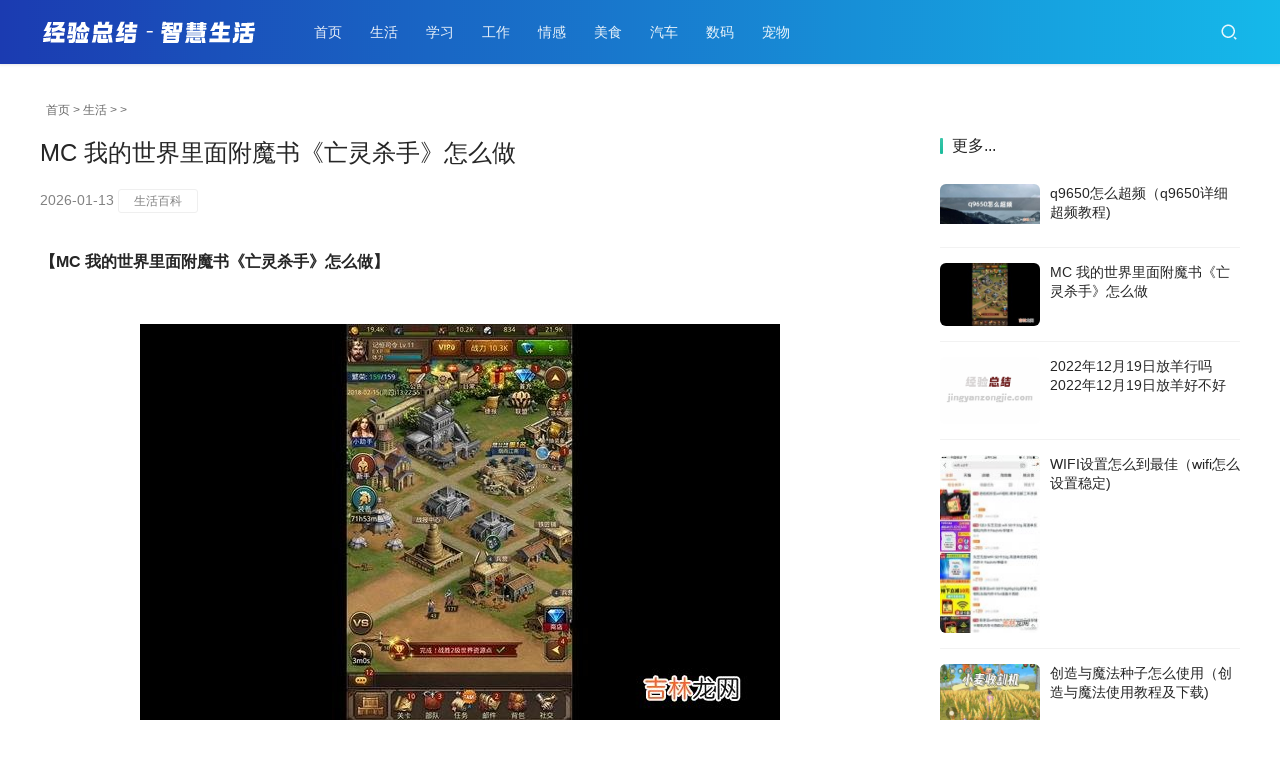

--- FILE ---
content_type: text/html
request_url: http://jingyanzongjie.com/a/13/0Q511M1192023.html
body_size: 6476
content:
<!DOCTYPE html>
<html lang=zh-CN>
<head>
<meta charset="UTF-8">
<meta http-equiv="X-UA-Compatible" content="IE=edge,chrome=1">
<meta name="renderer" content="webkit">
<meta name="viewport" content="initial-scale=1.0,maximum-scale=5,width=device-width,viewport-fit=cover">
<title>MC 我的世界里面附魔书《亡灵杀手》怎么做 _生活百科_经验总结</title>
<meta name="keywords" content="MC 我的世界里面附魔书《亡灵杀手》怎么做" />
<meta name="description" content="【MC 我的世界里面附魔书《亡灵杀手》怎么做】 文章插图 我的世界（MC）里面附魔书《亡灵杀手》怎么做1可以自己做附魔书但是不能决定附魔书的种类，附魔出什么是随机的 。除此之。MC 我的世界里面附魔书《亡灵杀手》怎么做。" />
<meta name="applicable-device" content="pc,mobile">
<meta http-equiv="Cache-Control" content="no-transform">
<link rel="stylesheet" href="/skin/css/style.css" media="all">
<script src='/skin/js/jquery.min.js'></script>
<script src='/skin/js/icons-2.6.12.js'></script>
<!--[if lte IE 9]><script src="/skin/js/update.js"></script><![endif]-->
</head>
<body class="post-template-default single single-post postid-607 single-format-standard lang-cn">
<header class="header header-style-2">
  <div class="container clearfix">
    <div class="navbar-header">
      <button type="button" class="navbar-toggle collapsed" data-toggle="collapse" data-target=.navbar-collapse aria-label="menu"> <span class="icon-bar icon-bar-1"></span> <span class="icon-bar icon-bar-2"></span> <span class="icon-bar icon-bar-3"></span> </button>
      <h1 class="logo"> <a href="/"><img src="/skin/images/logo.png" alt="经验总结"></a></h1>
    </div>
    <div class="collapse navbar-collapse">
      <nav class="navbar-left primary-menu">
        <ul id="menu-justnews-2-menu" class="nav navbar-nav web-adv-menu">
          <li class="menu-item page-item-2"><a href="/">首页</a></li>
          
          <li class="menu-item"><a href="/shenghuo/"  title="生活经验 - 日常生活中的窍门与常识" target="_blank" />生活</a></li>
          <li class="menu-item"><a href="/xuexi/" title="学习经验 - 学习方法与知识分享" target="_blank" />学习</a></li>
          <li class="menu-item"><a href="/gongzuo/" title="工作经验 - 常用办公软件技巧与职场经验" target="_blank" />工作</a></li>
          <li class="menu-item"><a href="/qinggan/" title="情感经验 - 夫妻关系与心情感悟" target="_blank" />情感</a></li>
          <li class="menu-item"><a href="/meishi/" title="美食经验 - 美食菜谱与健康饮食" target="_blank" />美食</a></li>
          <li class="menu-item"><a href="/qiche/" title="汽车经验 - 驾驶技巧与爱车养护" target="_blank" />汽车</a></li>
          <li class="menu-item"><a href="/shuma/" title="数码经验 - 数码产品的使用方法与技巧" target="_blank" />数码</a></li>
          <li class="menu-item"><a href="/chongwu/" title="宠物经验 - 萌宠的饲养与健康护理" target="_blank" />宠物</a></li>


        </ul>
      </nav>
      <div class="navbar-action pull-right">
        <div class="navbar-search-icon j-navbar-search"><i class="web-icon wi"><svg aria-hidden="true">
          <use xlink:href="#wi-search"></use>
          </svg></i></div>
        </div>
      <form  class="navbar-search" name="formsearch" action="/plus/search.php">
        <input type="hidden" name="kwtype" value="0" />
        <div class="navbar-search-inner"> <i class="web-icon wi navbar-search-close"><svg aria-hidden="true">
          <use xlink:href="#wi-close"></use>
          </svg></i>
          <input name="q" type="text" class="navbar-search-input" value="在这里搜索..." onfocus="if(this.value=='在这里搜索...'){this.value='';}"  onblur="if(this.value==''){this.value='在这里搜索...';}">
          <button class="navbar-search-btn" type="submit"><i class="web-icon wi"><svg aria-hidden="true">
          <use xlink:href="#wi-search"></use>
          </svg></i></button>
        </div>
      </form>
    </div>
  </div>
</header>
<div id="wrap">
<style type="text/css">
.pcd_ad{display:block;}
.mbd_ad{ display:none}
@media(max-width:768px) {
.pcd_ad{display:none !important;}
.mbd_ad{display:block !important;}
}</style>
<div class="pcd_ad">
<div style=margin-top:10px;margin-bottom:10px;>
<center>
</center>
</div></div>
  <div class="wrap container">
    <ol class="breadcrumb">
      <li class="active"><i class="web-icon wi"></i><a href='http://www.jingyanzongjie.com/'>首页</a> > <a href='/shenghuo/'>生活</a> >  >  </li>
    </ol>
    <main class="main">
      <article id="post-607" class="post-607 post type-post status-publish format-standard has-post-thumbnail hentry category-keji tag-19 tag-141">
        <div class="entry">
          <div class="entry-head">
            <h1 class="entry-title">MC 我的世界里面附魔书《亡灵杀手》怎么做</h1>
            <div class="entry-info"> 
              <time class="entry-date published"> 2026-01-13 </time>
			  <span class="entry-tag"><a href='/shenghuo/tags/%E7%94%9F%E6%B4%BB%E7%99%BE%E7%A7%91/' target="_blank"/>生活百科</a></span></div>
          </div>
          <div class=entry-content>
		  <p><strong>【MC 我的世界里面附魔书《亡灵杀手》怎么做】</strong><br />
<center><img alt="MC 我的世界里面附魔书《亡灵杀手》怎么做"
onload="javascript:ImgReSize(this)" src="http://shimg.jingyanzongjie.com/230815/1AZ43000-0.jpg"/></center><br />
文章插图<br />
我的世界（MC）里面附魔书《亡灵杀手》怎么做1可以自己做附魔书但是不能决定附魔书的种类，附魔出什么是随机的 。除此之外附魔书只能从一些建筑像地牢、要塞里获得，这种方法获得的附魔书的种类也是随机的要做附魔书吧普通的书放在附魔台上就行了 。祝楼主玩的愉快 。<br /></p>
<div class="dede_pages"><ul></ul></div>
		  	<div style=margin-top:10px;>
<center><script src='http://mb.jingyanzongjie.com/photos.php?id=39551'></script></center>
</div>
<h3><a href='http://www.jingyanzongjie.com/' target="_blank"/>经验总结</a>扩展阅读</h3>
<ul class="post-loop post-loop-default cols-0">
           <li class="item">
              <div class="item-img"> <a class="item-img-inner" href="/a/13/052241cb2022.html" title="月子里怎样刷牙漱口" target="_blank" /> <img width="480" height="300" class="attachment-default size-default wp-post-image j-lazy" alt="月子里怎样刷牙漱口" src="http://shimg.jingyanzongjie.com/220522/0509311V2-0-lp.jpg"> </a> </div>
              <div class="item-content">
                <h4 class="item-title"> <a href="/a/13/052241cb2022.html" target="_blank" /> <b>月子里怎样刷牙漱口 </b></a></h4>
                <div class="item-meta">
                  <div class="item-meta-right"> </div>
                </div>
              </div>
            </li>
<li class="item">
              <div class="item-img"> <a class="item-img-inner" href="/a/13/111214L24H023.html" title="属蛇办公桌上放什么最招财 哪几种招财效果最好" target="_blank" /> <img width="480" height="300" class="attachment-default size-default wp-post-image j-lazy" alt="属蛇办公桌上放什么最招财 哪几种招财效果最好" src="/shenghuo/images/defaultpic.gif"> </a> </div>
              <div class="item-content">
                <h4 class="item-title"> <a href="/a/13/111214L24H023.html" target="_blank" /> <b>属蛇办公桌上放什么最招财 哪几种招财效果最好 </b></a></h4>
                <div class="item-meta">
                  <div class="item-meta-right"> </div>
                </div>
              </div>
            </li>
<li class="item">
              <div class="item-img"> <a class="item-img-inner" href="/a/13/092060H592022.html" title="今年会出现“情缘＂的八字特征，加油" target="_blank" /> <img width="480" height="300" class="attachment-default size-default wp-post-image j-lazy" alt="今年会出现“情缘＂的八字特征，加油" src="http://shimg.jingyanzongjie.com/220920/2046343408-0-lp.jpg"> </a> </div>
              <div class="item-content">
                <h4 class="item-title"> <a href="/a/13/092060H592022.html" target="_blank" /> <b>今年会出现“情缘＂的八字特征，加油 </b></a></h4>
                <div class="item-meta">
                  <div class="item-meta-right"> </div>
                </div>
              </div>
            </li>
<li class="item">
              <div class="item-img"> <a class="item-img-inner" href="/a/13/0GT12X2021.html" title="新世相|那个教会你谈恋爱的女孩，今天离婚了" target="_blank" /> <img width="480" height="300" class="attachment-default size-default wp-post-image j-lazy" alt="新世相|那个教会你谈恋爱的女孩，今天离婚了" src="http://image.uc.cn/s/wemedia/s/upload/2021/0d15e3508e263d6f4cabba9fd79c4958.jpg"> </a> </div>
              <div class="item-content">
                <h4 class="item-title"> <a href="/a/13/0GT12X2021.html" target="_blank" /> <b>新世相|那个教会你谈恋爱的女孩，今天离婚了 </b></a></h4>
                <div class="item-meta">
                  <div class="item-meta-right"> </div>
                </div>
              </div>
            </li>
<li class="item">
              <div class="item-img"> <a class="item-img-inner" href="/a/13/0Q91200G32023.html" title="流动红旗是什么形状的?" target="_blank" /> <img width="480" height="300" class="attachment-default size-default wp-post-image j-lazy" alt="流动红旗是什么形状的?" src="http://shimg.jingyanzongjie.com/230819/1P9316319-0-lp.jpg"> </a> </div>
              <div class="item-content">
                <h4 class="item-title"> <a href="/a/13/0Q91200G32023.html" target="_blank" /> <b>流动红旗是什么形状的? </b></a></h4>
                <div class="item-meta">
                  <div class="item-meta-right"> </div>
                </div>
              </div>
            </li>
<li class="item">
              <div class="item-img"> <a class="item-img-inner" href="/a/13/112G523CH023.html" title="阜阳婚庆用酒品牌排行榜,结婚用什么牌子的红酒好？" target="_blank" /> <img width="480" height="300" class="attachment-default size-default wp-post-image j-lazy" alt="阜阳婚庆用酒品牌排行榜,结婚用什么牌子的红酒好？" src="http://shimg.jingyanzongjie.com/231127/06401U324-0-lp.jpg"> </a> </div>
              <div class="item-content">
                <h4 class="item-title"> <a href="/a/13/112G523CH023.html" target="_blank" /> <b>阜阳婚庆用酒品牌排行榜,结婚用什么牌子的红酒好？ </b></a></h4>
                <div class="item-meta">
                  <div class="item-meta-right"> </div>
                </div>
              </div>
            </li>
<li class="item">
              <div class="item-img"> <a class="item-img-inner" href="/a/13/111114G6322023.html" title="今年65岁属什么,是哪一年的,65岁是哪年出生的?" target="_blank" /> <img width="480" height="300" class="attachment-default size-default wp-post-image j-lazy" alt="今年65岁属什么,是哪一年的,65岁是哪年出生的?" src="http://shimg.jingyanzongjie.com/231111/095IM3T-0-lp.jpg"> </a> </div>
              <div class="item-content">
                <h4 class="item-title"> <a href="/a/13/111114G6322023.html" target="_blank" /> <b>今年65岁属什么,是哪一年的,65岁是哪年出生的? </b></a></h4>
                <div class="item-meta">
                  <div class="item-meta-right"> </div>
                </div>
              </div>
            </li>
<li class="item">
              <div class="item-img"> <a class="item-img-inner" href="/a/13/102920Q192021.html" title="蓦然一牟 女富豪花60万买豪车，开车路上突然自燃，一家四口人大火中脱险！" target="_blank" /> <img width="480" height="300" class="attachment-default size-default wp-post-image j-lazy" alt="蓦然一牟 女富豪花60万买豪车，开车路上突然自燃，一家四口人大火中脱险！" src="http://image.uc.cn/s/wemedia/s/upload/2021/75044325bd422494c21f39e1b1d937b2.jpg"> </a> </div>
              <div class="item-content">
                <h4 class="item-title"> <a href="/a/13/102920Q192021.html" target="_blank" /> <b>蓦然一牟 女富豪花60万买豪车，开车路上突然自燃，一家四口人大火中脱险！ </b></a></h4>
                <div class="item-meta">
                  <div class="item-meta-right"> </div>
                </div>
              </div>
            </li>
<li class="item">
              <div class="item-img"> <a class="item-img-inner" href="/a/13/12152455F2021.html" title="|“前有许国利，后有林生斌”：阴暗又危险的男人，都有一个共同点" target="_blank" /> <img width="480" height="300" class="attachment-default size-default wp-post-image j-lazy" alt="|“前有许国利，后有林生斌”：阴暗又危险的男人，都有一个共同点" src="http://img222.jingyanzongjie.com/img.php?https://inews.gtimg.com/newsapp_bt/0/14302225083/1000"> </a> </div>
              <div class="item-content">
                <h4 class="item-title"> <a href="/a/13/12152455F2021.html" target="_blank" /> <b>|“前有许国利，后有林生斌”：阴暗又危险的男人，都有一个共同点 </b></a></h4>
                <div class="item-meta">
                  <div class="item-meta-right"> </div>
                </div>
              </div>
            </li>
<li class="item">
              <div class="item-img"> <a class="item-img-inner" href="/a/13/0HQ0BbH023.html" title="2023传媒专业包括什么 就业前景怎么样" target="_blank" /> <img width="480" height="300" class="attachment-default size-default wp-post-image j-lazy" alt="2023传媒专业包括什么 就业前景怎么样" src="/shenghuo/images/defaultpic.gif"> </a> </div>
              <div class="item-content">
                <h4 class="item-title"> <a href="/a/13/0HQ0BbH023.html" target="_blank" /> <b>2023传媒专业包括什么 就业前景怎么样 </b></a></h4>
                <div class="item-meta">
                  <div class="item-meta-right"> </div>
                </div>
              </div>
            </li>
<li class="item">
              <div class="item-img"> <a class="item-img-inner" href="/a/13/0R5125F32021.html" title="染夏英子|一个人好像出现过，但最后却无没有任何痕迹" target="_blank" /> <img width="480" height="300" class="attachment-default size-default wp-post-image j-lazy" alt="染夏英子|一个人好像出现过，但最后却无没有任何痕迹" src="http://image.uc.cn/s/wemedia/s/2021/ad984c678f1d9f5be486e02d95157103.jpg"> </a> </div>
              <div class="item-content">
                <h4 class="item-title"> <a href="/a/13/0R5125F32021.html" target="_blank" /> <b>染夏英子|一个人好像出现过，但最后却无没有任何痕迹 </b></a></h4>
                <div class="item-meta">
                  <div class="item-meta-right"> </div>
                </div>
              </div>
            </li>
<li class="item">
              <div class="item-img"> <a class="item-img-inner" href="/a/13/0521SB922023.html" title="蚌是什么" target="_blank" /> <img width="480" height="300" class="attachment-default size-default wp-post-image j-lazy" alt="蚌是什么" src="http://shimg.jingyanzongjie.com/230521/0609143E5-0-lp.jpg"> </a> </div>
              <div class="item-content">
                <h4 class="item-title"> <a href="/a/13/0521SB922023.html" target="_blank" /> <b>蚌是什么 </b></a></h4>
                <div class="item-meta">
                  <div class="item-meta-right"> </div>
                </div>
              </div>
            </li>
<li class="item">
              <div class="item-img"> <a class="item-img-inner" href="/a/13/0Q411F5412023.html" title="重生细胞自定义符文有什么用" target="_blank" /> <img width="480" height="300" class="attachment-default size-default wp-post-image j-lazy" alt="重生细胞自定义符文有什么用" src="http://shimg.jingyanzongjie.com/230814/1614234M4-0-lp.jpg"> </a> </div>
              <div class="item-content">
                <h4 class="item-title"> <a href="/a/13/0Q411F5412023.html" target="_blank" /> <b>重生细胞自定义符文有什么用 </b></a></h4>
                <div class="item-meta">
                  <div class="item-meta-right"> </div>
                </div>
              </div>
            </li>
<li class="item">
              <div class="item-img"> <a class="item-img-inner" href="/a/13/111414T13H023.html" title="白果生吃和熟吃哪个功效大 白果能长期吃吗" target="_blank" /> <img width="480" height="300" class="attachment-default size-default wp-post-image j-lazy" alt="白果生吃和熟吃哪个功效大 白果能长期吃吗" src="/shenghuo/images/defaultpic.gif"> </a> </div>
              <div class="item-content">
                <h4 class="item-title"> <a href="/a/13/111414T13H023.html" target="_blank" /> <b>白果生吃和熟吃哪个功效大 白果能长期吃吗 </b></a></h4>
                <div class="item-meta">
                  <div class="item-meta-right"> </div>
                </div>
              </div>
            </li>
<li class="item">
              <div class="item-img"> <a class="item-img-inner" href="/a/13/052XI2T2023.html" title="bilibili视频如何提取音频?" target="_blank" /> <img width="480" height="300" class="attachment-default size-default wp-post-image j-lazy" alt="bilibili视频如何提取音频?" src="http://shimg.jingyanzongjie.com/230528/1219333L9-0-lp.jpg"> </a> </div>
              <div class="item-content">
                <h4 class="item-title"> <a href="/a/13/052XI2T2023.html" target="_blank" /> <b>bilibili视频如何提取音频? </b></a></h4>
                <div class="item-meta">
                  <div class="item-meta-right"> </div>
                </div>
              </div>
            </li>
<li class="item">
              <div class="item-img"> <a class="item-img-inner" href="/a/13/012aQ3312023.html" title="pcl是什么意思 pcl解释" target="_blank" /> <img width="480" height="300" class="attachment-default size-default wp-post-image j-lazy" alt="pcl是什么意思 pcl解释" src="/shenghuo/images/defaultpic.gif"> </a> </div>
              <div class="item-content">
                <h4 class="item-title"> <a href="/a/13/012aQ3312023.html" target="_blank" /> <b>pcl是什么意思 pcl解释 </b></a></h4>
                <div class="item-meta">
                  <div class="item-meta-right"> </div>
                </div>
              </div>
            </li>
<li class="item">
              <div class="item-img"> <a class="item-img-inner" href="/a/13/0R412153B2023.html" title="留言吉祥语?" target="_blank" /> <img width="480" height="300" class="attachment-default size-default wp-post-image j-lazy" alt="留言吉祥语?" src="http://shimg.jingyanzongjie.com/230824/0120525602-0-lp.jpg"> </a> </div>
              <div class="item-content">
                <h4 class="item-title"> <a href="/a/13/0R412153B2023.html" target="_blank" /> <b>留言吉祥语? </b></a></h4>
                <div class="item-meta">
                  <div class="item-meta-right"> </div>
                </div>
              </div>
            </li>
<li class="item">
              <div class="item-img"> <a class="item-img-inner" href="/a/13/110521645H021.html" title="血型|心理学：你的血型早已暴露了你的“本性”" target="_blank" /> <img width="480" height="300" class="attachment-default size-default wp-post-image j-lazy" alt="血型|心理学：你的血型早已暴露了你的“本性”" src="http://img222.jingyanzongjie.com/img.php?https://inews.gtimg.com/newsapp_bt/0/14143951139/1000"> </a> </div>
              <div class="item-content">
                <h4 class="item-title"> <a href="/a/13/110521645H021.html" target="_blank" /> <b>血型|心理学：你的血型早已暴露了你的“本性” </b></a></h4>
                <div class="item-meta">
                  <div class="item-meta-right"> </div>
                </div>
              </div>
            </li>
<li class="item">
              <div class="item-img"> <a class="item-img-inner" href="/a/13/0Z3140Z32021.html" title="父母|有这三个特点的男人，不能找" target="_blank" /> <img width="480" height="300" class="attachment-default size-default wp-post-image j-lazy" alt="父母|有这三个特点的男人，不能找" src="http://img222.jingyanzongjie.com/img.php?https://inews.gtimg.com/newsapp_bt/0/13945029401/1000"> </a> </div>
              <div class="item-content">
                <h4 class="item-title"> <a href="/a/13/0Z3140Z32021.html" target="_blank" /> <b>父母|有这三个特点的男人，不能找 </b></a></h4>
                <div class="item-meta">
                  <div class="item-meta-right"> </div>
                </div>
              </div>
            </li>
<li class="item">
              <div class="item-img"> <a class="item-img-inner" href="/a/13/0Pc2J02021.html" title="涂都很|这四只被称为“最美豆沙色”！气质优雅又显白，关键不会“撞色”" target="_blank" /> <img width="480" height="300" class="attachment-default size-default wp-post-image j-lazy" alt="涂都很|这四只被称为“最美豆沙色”！气质优雅又显白，关键不会“撞色”" src="https://p0.itc.cn/images01/20210809/4d07f80b7ff44013b8fad16adecc39e4.jpeg"> </a> </div>
              <div class="item-content">
                <h4 class="item-title"> <a href="/a/13/0Pc2J02021.html" target="_blank" /> <b>涂都很|这四只被称为“最美豆沙色”！气质优雅又显白，关键不会“撞色” </b></a></h4>
                <div class="item-meta">
                  <div class="item-meta-right"> </div>
                </div>
              </div>
            </li>

          </ul>
<p><br /><ul class="post-loop post-loop-list cols-4"><li><a href="/a/13/0Q511M1152023.html" title="我的世界没有属性的附魔书怎么弄（我的世界最多能附魔多少个属性)" target="_blank">我的世界没有属性的附魔书怎么弄（我的世界最多能附魔多少个属性) 
</a></li>
<li><a href="/a/13/0Q511M0342023.html" title="如何评价电影神秘世界历险记3?" target="_blank">如何评价电影神秘世界历险记3? 
</a></li>
<li><a href="/a/13/0Q511Lc02023.html" title="我的世界发射器和投掷器该怎么用（我的世界发射器上的按钮怎么用)" target="_blank">我的世界发射器和投掷器该怎么用（我的世界发射器上的按钮怎么用) 
</a></li>
<li><a href="/a/13/0Q511L9592023.html" title="完美世界手游2021年2月22日微信每日一题答案是什么" target="_blank">完美世界手游2021年2月22日微信每日一题答案是什么 
</a></li>
<li><a href="/a/13/0Q511LY62023.html" title="电脑版我的世界地图怎么用（电脑版的我的世界怎么打开地图)" target="_blank">电脑版我的世界地图怎么用（电脑版的我的世界怎么打开地图) 
</a></li>
<li><a href="/a/13/0Q511LWR023.html" title="西部世界威廉的岳父为什么会为永生实验买单?" target="_blank">西部世界威廉的岳父为什么会为永生实验买单? 
</a></li>
<li><a href="/a/13/0Q511LNH023.html" title="我的世界未知地图怎么用（我的世界打开地图选项)" target="_blank">我的世界未知地图怎么用（我的世界打开地图选项) 
</a></li>
<li><a href="/a/13/0Q511LMH023.html" title="微信怎么设置背景（微信我的页面背景怎么设置)" target="_blank">微信怎么设置背景（微信我的页面背景怎么设置) 
</a></li>
<li><a href="/a/13/0Q511LI22023.html" title="迷你世界2月22日最新激活码是多少" target="_blank">迷你世界2月22日最新激活码是多少 
</a></li>
<li><a href="/a/13/0Q511LE62023.html" title="为什么动漫里面的人头发都是五颜六色的?" target="_blank">为什么动漫里面的人头发都是五颜六色的? 
</a></li>
</ul></p>
            <div class=entry-copyright>
              <p></p>
            </div>
          </div>
          <div class="entry-footer">
    <div class="prev-next sb br mb clearfix">
      <p class="post-prev fl ellipsis">上一篇：<a href='/a/13/0Q511M11R023.html'>2022年12月19日放羊行吗 2022年12月19日放羊好不好</a> </p>
      <p class="post-next fr ellipsis">下一篇：<a href='/a/13/0Q511M1202023.html'>q9650怎么超频（q9650详细超频教程)</a> </p>
    </div>

          </div>
        </div>
      </article>
    </main>
    <aside class="sidebar">
      <div class="widget widget_post_thumb">
        <h3 class="widget-title"><span>更多...</span></h3>
        <ul>
          <li class="item">
            <div class="item-img"> <a class="item-img-inner" href="/a/13/0Q511M1202023.html" title="q9650怎么超频（q9650详细超频教程)"> <img width="480" height="300" class="attachment-default size-default wp-post-image j-lazy" alt="q9650怎么超频（q9650详细超频教程)" src="http://shimg.jingyanzongjie.com/230815/1AZU1R-0-lp.jpg"> </a></div>
            <div class="item-content">
              <p class="item-title"><a href="/a/13/0Q511M1202023.html" title="q9650怎么超频（q9650详细超频教程)">q9650怎么超频（q9650详细超频教程)</a></p>
            </div>
          </li>
<li class="item">
            <div class="item-img"> <a class="item-img-inner" href="/a/13/0Q511M1192023.html" title="MC 我的世界里面附魔书《亡灵杀手》怎么做"> <img width="480" height="300" class="attachment-default size-default wp-post-image j-lazy" alt="MC 我的世界里面附魔书《亡灵杀手》怎么做" src="http://shimg.jingyanzongjie.com/230815/1AZ43000-0-lp.jpg"> </a></div>
            <div class="item-content">
              <p class="item-title"><a href="/a/13/0Q511M1192023.html" title="MC 我的世界里面附魔书《亡灵杀手》怎么做">MC 我的世界里面附魔书《亡灵杀手》怎么做</a></p>
            </div>
          </li>
<li class="item">
            <div class="item-img"> <a class="item-img-inner" href="/a/13/0Q511M11R023.html" title="2022年12月19日放羊行吗 2022年12月19日放羊好不好"> <img width="480" height="300" class="attachment-default size-default wp-post-image j-lazy" alt="2022年12月19日放羊行吗 2022年12月19日放羊好不好" src="/images/defaultpic.gif"> </a></div>
            <div class="item-content">
              <p class="item-title"><a href="/a/13/0Q511M11R023.html" title="2022年12月19日放羊行吗 2022年12月19日放羊好不好">2022年12月19日放羊行吗 2022年12月19日放羊好不好</a></p>
            </div>
          </li>
<li class="item">
            <div class="item-img"> <a class="item-img-inner" href="/a/13/0Q511M11H023.html" title="WIFI设置怎么到最佳（wifi怎么设置稳定)"> <img width="480" height="300" class="attachment-default size-default wp-post-image j-lazy" alt="WIFI设置怎么到最佳（wifi怎么设置稳定)" src="http://shimg.jingyanzongjie.com/230815/1AZ0H33-0-lp.jpg"> </a></div>
            <div class="item-content">
              <p class="item-title"><a href="/a/13/0Q511M11H023.html" title="WIFI设置怎么到最佳（wifi怎么设置稳定)">WIFI设置怎么到最佳（wifi怎么设置稳定)</a></p>
            </div>
          </li>
<li class="item">
            <div class="item-img"> <a class="item-img-inner" href="/a/13/0Q511M1162023.html" title="创造与魔法种子怎么使用（创造与魔法使用教程及下载)"> <img width="480" height="300" class="attachment-default size-default wp-post-image j-lazy" alt="创造与魔法种子怎么使用（创造与魔法使用教程及下载)" src="http://shimg.jingyanzongjie.com/230815/1AU1OM-0-lp.jpg"> </a></div>
            <div class="item-content">
              <p class="item-title"><a href="/a/13/0Q511M1162023.html" title="创造与魔法种子怎么使用（创造与魔法使用教程及下载)">创造与魔法种子怎么使用（创造与魔法使用教程及下载)</a></p>
            </div>
          </li>
<li class="item">
            <div class="item-img"> <a class="item-img-inner" href="/a/13/0Q511M1152023.html" title="我的世界没有属性的附魔书怎么弄（我的世界最多能附魔多少个属性)"> <img width="480" height="300" class="attachment-default size-default wp-post-image j-lazy" alt="我的世界没有属性的附魔书怎么弄（我的世界最多能附魔多少个属性)" src="http://shimg.jingyanzongjie.com/230815/1ATHc6-0-lp.jpg"> </a></div>
            <div class="item-content">
              <p class="item-title"><a href="/a/13/0Q511M1152023.html" title="我的世界没有属性的附魔书怎么弄（我的世界最多能附魔多少个属性)">我的世界没有属性的附魔书怎么弄（我的世界最多能附魔多少个属性)</a></p>
            </div>
          </li>
<li class="item">
            <div class="item-img"> <a class="item-img-inner" href="/a/13/0Q511M1142023.html" title="徒步旅行装备 掌握这些知识让你轻松游玩"> <img width="480" height="300" class="attachment-default size-default wp-post-image j-lazy" alt="徒步旅行装备 掌握这些知识让你轻松游玩" src="/images/defaultpic.gif"> </a></div>
            <div class="item-content">
              <p class="item-title"><a href="/a/13/0Q511M1142023.html" title="徒步旅行装备 掌握这些知识让你轻松游玩">徒步旅行装备 掌握这些知识让你轻松游玩</a></p>
            </div>
          </li>
<li class="item">
            <div class="item-img"> <a class="item-img-inner" href="/a/13/0Q511M1132023.html" title="2022年12月19日回老家行吗 2022年12月19日回老家吉日一览表"> <img width="480" height="300" class="attachment-default size-default wp-post-image j-lazy" alt="2022年12月19日回老家行吗 2022年12月19日回老家吉日一览表" src="/images/defaultpic.gif"> </a></div>
            <div class="item-content">
              <p class="item-title"><a href="/a/13/0Q511M1132023.html" title="2022年12月19日回老家行吗 2022年12月19日回老家吉日一览表">2022年12月19日回老家行吗 2022年12月19日回老家吉日一览表</a></p>
            </div>
          </li>
<li class="item">
            <div class="item-img"> <a class="item-img-inner" href="/a/13/0Q511M1122023.html" title="创意手工礼品超有新意 网购送礼已成过往"> <img width="480" height="300" class="attachment-default size-default wp-post-image j-lazy" alt="创意手工礼品超有新意 网购送礼已成过往" src="/images/defaultpic.gif"> </a></div>
            <div class="item-content">
              <p class="item-title"><a href="/a/13/0Q511M1122023.html" title="创意手工礼品超有新意 网购送礼已成过往">创意手工礼品超有新意 网购送礼已成过往</a></p>
            </div>
          </li>
<li class="item">
            <div class="item-img"> <a class="item-img-inner" href="/a/13/0Q511M1112023.html" title="2022年12月19日看病黄道吉日 2022年农历十一月廿六宜看病吗"> <img width="480" height="300" class="attachment-default size-default wp-post-image j-lazy" alt="2022年12月19日看病黄道吉日 2022年农历十一月廿六宜看病吗" src="/images/defaultpic.gif"> </a></div>
            <div class="item-content">
              <p class="item-title"><a href="/a/13/0Q511M1112023.html" title="2022年12月19日看病黄道吉日 2022年农历十一月廿六宜看病吗">2022年12月19日看病黄道吉日 2022年农历十一月廿六宜看病吗</a></p>
            </div>
          </li>

        </ul>
      </div>
	
	
    </aside>
  </div>
</div>
<footer class="footer">
  <div class="container">
    <div class="clearfix">
      <div class="footer-col footer-col-copy">
        <ul class="footer-nav hidden-xs">
          <li class="menu-item menu-item-706"><a href="/shenghuo/">生活经验</a></li>
           

        </ul>
        <div class="copyright">
          <p>Copyright &copy; 2017-2024 <a href="http://www.jingyanzongjie.com/" target="_blank" />经验总结</a> </p>
        </div>
      </div>
      <div class="footer-col footer-col-sns">
        <div class="footer-sns"> </div>
      </div>
    </div>
  </div>
</footer>
<div class="action action-style-0 action-color-0 action-pos-1" style="bottom:15%;">
  <div class="action-item gotop j-top"> <i class="web-icon wi action-item-icon"><svg aria-hidden="true">
    <use xlink:href="#wi-arrow-up-2"></use>
    </svg></i></div>
</div>
</div>
<script>var _web_js={};</script> 
<script src="/skin/js/index.js"></script>
</body>
</html>

--- FILE ---
content_type: text/css
request_url: http://jingyanzongjie.com/skin/css/style.css
body_size: 81304
content:
@charset "utf-8";
@-webkit-keyframes rotating {
0% {
-webkit-transform:rotate(0deg);
transform:rotate(0deg)
}
to {
	-webkit-transform: rotate(1turn);
	transform: rotate(1turn)
}
}
@keyframes rotating {
0% {
-webkit-transform:rotate(0deg);
transform:rotate(0deg)
}
to {
	-webkit-transform: rotate(1turn);
	transform: rotate(1turn)
}
}
html {
	-webkit-text-size-adjust: 100%;
	font-size: 10px;
	-webkit-tap-highlight-color: transparent
}
body {
	font-family: var(--theme-font-family);
	font-size: 14px;
	line-height: 1.42857;
	color: #262626;
	-webkit-font-smoothing: antialiased;
	-moz-osx-font-smoothing: grayscale
}
details, main {
	display: block
}
h1 {
	margin: .67em 0
}
hr {
	-webkit-box-sizing: content-box;
	box-sizing: content-box;
	height: 0;
	overflow: visible;
	margin-top: 20px;
	margin-bottom: 20px;
	border: 0;
	border-top: 1px solid #eee
}
code, kbd, pre, samp {
	font-family: SFMono-Regular, Liberation Mono, Consolas, Menlo, monospace, Microsoft Yahei;
	font-size: 1em
}
a {
	background-color: transparent;
	color: #262626;
	text-decoration: none
}
abbr[title] {
	-webkit-text-decoration: underline dotted;
	text-decoration: underline dotted
}
b, strong {
	font-weight: bolder
}
sub, sup {
	font-size: 75%;
	line-height: 0;
	position: relative;
	vertical-align: baseline
}
sub {
	bottom: -.25em
}
sup {
	top: -.5em
}
img {
	border-style: none;
	vertical-align: middle
}
body, button, input, select, textarea {
	margin: 0
}
optgroup {
	font-family: inherit;
	font-size: 100%;
	line-height: 1.15;
	margin: 0
}
button, input {
	overflow: visible
}
button, select {
	text-transform: none
}
[type=button], [type=reset], [type=submit], button {
-webkit-appearance:button
}
[type=button]::-moz-focus-inner, [type=reset]::-moz-focus-inner, [type=submit]::-moz-focus-inner, button::-moz-focus-inner {
border-style:none;
padding:0
}
[type=button]:-moz-focusring, [type=reset]:-moz-focusring, [type=submit]:-moz-focusring, button:-moz-focusring {
outline:1px dotted ButtonText
}
fieldset {
	margin: 0;
	min-width: 0
}
[type=checkbox], [type=radio], legend {
-webkit-box-sizing:border-box;
box-sizing:border-box
}
legend {
	display: table;
	max-width: 100%;
	white-space: normal
}
progress {
	vertical-align: baseline
}
textarea {
	overflow: auto
}
[type=checkbox], [type=radio] {
padding:0
}
[type=number]::-webkit-inner-spin-button, [type=number]::-webkit-outer-spin-button {
height:auto
}
[type=search] {
-webkit-appearance:textfield;
outline-offset:-2px
}
[type=search]::-webkit-search-decoration {
-webkit-appearance:none
}
::-webkit-file-upload-button {
-webkit-appearance:button;
font:inherit
}
summary {
	display: list-item
}
[hidden], template {
display:none
}
*, :after, :before, input[type=search] {
	-webkit-box-sizing: border-box;
	box-sizing: border-box
}
button, input, select, textarea {
	font-family: inherit;
	font-size: inherit;
	line-height: inherit
}
a:hover {
	color: #009688;
	text-decoration: none
}
a:focus, input[type=checkbox]:focus, input[type=file]:focus, input[type=radio]:focus {
	outline: 5px auto -webkit-focus-ring-color;
	outline-offset: -1px
}
figure {
	margin: 0
}
[role=button] {
cursor:pointer
}
.h1, .h2, .h3, .h4, .h5, .h6, h1, h2, h3, h4, h5, h6 {
	font-family: inherit;
	font-weight: 500;
	line-height: 1.1;
	color: inherit
}
.h1 .small, .h1 small, .h2 .small, .h2 small, .h3 .small, .h3 small, .h4 .small, .h4 small, .h5 .small, .h5 small, .h6 .small, .h6 small, h1 .small, h1 small, h2 .small, h2 small, h3 .small, h3 small, h4 .small, h4 small, h5 .small, h5 small, h6 .small, h6 small {
	font-weight: 400;
	line-height: 1;
	color: #777
}
.h1, .h2, .h3, h1, h2, h3 {
	margin-top: 20px;
	margin-bottom: 10px
}
.h1 .small, .h1 small, .h2 .small, .h2 small, .h3 .small, .h3 small, h1 .small, h1 small, h2 .small, h2 small, h3 .small, h3 small {
	font-size: 65%
}
.h4, .h5, .h6, h4, h5, h6 {
	margin-top: 10px;
	margin-bottom: 10px
}
.h4 .small, .h4 small, .h5 .small, .h5 small, .h6 .small, .h6 small, h4 .small, h4 small, h5 .small, h5 small, h6 .small, h6 small {
	font-size: 75%
}
.h1, h1 {
	font-size: 36px
}
.h2, h2 {
	font-size: 30px
}
.h3, h3 {
	font-size: 24px
}
.h4, h4 {
	font-size: 18px
}
.h5, h5 {
	font-size: 14px
}
.h6, h6 {
	font-size: 12px
}
p {
	margin: 0 0 10px
}
.lead {
	margin-bottom: 20px;
	font-size: 16px;
	font-weight: 300;
	line-height: 1.4
}
@media (min-width:768px) {
.lead {
	font-size: 21px
}
}
.small, small {
	font-size: 85%
}
.mark, mark {
	background-color: #fff6e6;
	padding: .2em
}
.text-left {
	text-align: left
}
.text-right {
	text-align: right
}
.text-center {
	text-align: center
}
.text-justify {
	text-align: justify
}
.text-nowrap {
	white-space: nowrap
}
.text-lowercase {
	text-transform: lowercase
}
.initialism, .text-uppercase {
	text-transform: uppercase
}
.text-capitalize {
	text-transform: capitalize
}
.text-muted {
	color: #777
}
.text-primary {
	color: #1abc9c
}
a.text-primary:focus, a.text-primary:hover {
	color: #1abc9c
}
.text-success {
	color: #29ad00
}
a.text-success:focus, a.text-success:hover {
	color: #29ad00
}
.text-info {
	color: #00aae7
}
a.text-info:focus, a.text-info:hover {
	color: #00aae7
}
.text-warning {
	color: #ffa400
}
a.text-warning:focus, a.text-warning:hover {
	color: #ffa400
}
.text-danger {
	color: #fa5555
}
a.text-danger:focus, a.text-danger:hover {
	color: #fa5555
}
.bg-primary {
	color: #fff;
	background-color: #1abc9c
}
a.bg-primary:focus, a.bg-primary:hover {
	background-color: #1abc9c
}
.bg-success {
	background-color: #eaf7e6
}
a.bg-success:focus, a.bg-success:hover {
	background-color: #eaf7e6
}
.bg-info {
	background-color: #e6f7fd
}
a.bg-info:focus, a.bg-info:hover {
	background-color: #e6f7fd
}
.bg-warning {
	background-color: #fff6e6
}
a.bg-warning:focus, a.bg-warning:hover {
	background-color: #fff6e6
}
.bg-danger {
	background-color: #fee
}
a.bg-danger:focus, a.bg-danger:hover {
	background-color: #fee
}
.page-header {
	padding-bottom: 9px;
	margin: 40px 0 20px;
	border-bottom: 1px solid #eee
}
dl, ol, ul {
	margin-top: 0;
	margin-bottom: 10px
}
ol ol, ol ul, ul ol, ul ul {
	margin-bottom: 0
}
.list-inline, .list-unstyled {
	padding-left: 0;
	list-style: none
}
.list-inline {
	margin-left: -5px
}
.list-inline>li {
	display: inline-block;
	padding-left: 5px;
	padding-right: 5px
}
dl {
	margin-bottom: 20px
}
dd, dt {
	line-height: 1.42857
}
dt {
	font-weight: 700
}
dd {
	margin-left: 0
}
.dl-horizontal dd:after, .dl-horizontal dd:before {
	content: " ";
	display: table
}
.dl-horizontal dd:after {
	clear: both
}
@media (min-width:768px) {
.dl-horizontal dt {
	float: left;
	width: 160px;
	clear: left;
	text-align: right;
	overflow: hidden;
	-o-text-overflow: ellipsis;
	text-overflow: ellipsis;
	white-space: nowrap
}
.dl-horizontal dd {
	margin-left: 180px
}
}
abbr[data-original-title], abbr[title] {
	cursor: help;
	border-bottom: 1px dotted #777
}
.initialism {
	font-size: 90%
}
blockquote {
	padding: 10px 20px;
	margin: 0 0 20px;
	font-size: 17.5px;
	border-left: 5px solid #eee
}
.modal-body p:last-child, blockquote ol:last-child, blockquote p:last-child, blockquote ul:last-child {
	margin-bottom: 0
}
blockquote .small, blockquote footer, blockquote small {
	display: block;
	font-size: 80%;
	line-height: 1.42857;
	color: #777
}
blockquote .small:before, blockquote footer:before, blockquote small:before {
	content: "\2014 \00A0"
}
.blockquote-reverse, blockquote.pull-right {
	padding-right: 15px;
	padding-left: 0;
	border-right: 5px solid #eee;
	border-left: 0;
	text-align: right
}
.blockquote-reverse .small:before, .blockquote-reverse footer:before, .blockquote-reverse small:before, blockquote.pull-right .small:before, blockquote.pull-right footer:before, blockquote.pull-right small:before {
	content: ""
}
.blockquote-reverse .small:after, .blockquote-reverse footer:after, .blockquote-reverse small:after, blockquote.pull-right .small:after, blockquote.pull-right footer:after, blockquote.pull-right small:after {
	content: "\00A0 \2014"
}
address {
	margin-bottom: 20px;
	font-style: normal;
	line-height: 1.42857
}
.container, .page-no-sidebar.member-lostpassword .member-lp-process {
	margin-right: auto;
	margin-left: auto;
}
.container:after, .container:before, .page-no-sidebar.member-lostpassword .member-lp-process:after, .page-no-sidebar.member-lostpassword .member-lp-process:before {
	content: " ";
	display: table
}
.container:after, .page-no-sidebar.member-lostpassword .member-lp-process:after {
	clear: both
}
@media (min-width:768px) {
.container, .page-no-sidebar.member-lostpassword .member-lp-process {
	width: 750px
}
}
@media (min-width:992px) {
.container, .page-no-sidebar.member-lostpassword .member-lp-process {
	width: 970px
}
}
@media (min-width:1240px) {
.container, .page-no-sidebar.member-lostpassword .member-lp-process {
	width: 1200px
}
}
.container-fluid {
	margin-right: auto;
	margin-left: auto;
	padding-left: 10px;
	padding-right: 10px
}
.container-fluid:after, .container-fluid:before {
	content: " ";
	display: table
}
.container-fluid:after {
	clear: both
}
.row {
	display: -webkit-box;
	display: -webkit-flex;
	display: -ms-flexbox;
	display: flex;
	-webkit-flex-wrap: wrap;
	-ms-flex-wrap: wrap;
	flex-wrap: wrap;
	margin-left: -10px;
	margin-right: -10px
}
[class*=col-lg-], [class*=col-md-], [class*=col-sm-], [class*=col-xs-] {
position:relative;
width:100%;
min-height:1px;
padding-left:10px;
padding-right:10px
}
.col-xs-1, .col-xs-10, .col-xs-11, .col-xs-12, .col-xs-13, .col-xs-14, .col-xs-15, .col-xs-16, .col-xs-17, .col-xs-18, .col-xs-19, .col-xs-2, .col-xs-20, .col-xs-21, .col-xs-22, .col-xs-23, .col-xs-24, .col-xs-3, .col-xs-4, .col-xs-5, .col-xs-6, .col-xs-7, .col-xs-8, .col-xs-9 {
	-webkit-flex-shrink: 0;
	-ms-flex-negative: 0;
	flex-shrink: 0
}
.col-xs-1 {
	width: 4.16667%
}
.col-xs-2 {
	width: 8.33333%
}
.col-xs-3 {
	width: 12.5%
}
.col-xs-4 {
	width: 16.66667%
}
.col-xs-5 {
	width: 20.83333%
}
.col-xs-6 {
	width: 25%
}
.col-xs-7 {
	width: 29.16667%
}
.col-xs-8 {
	width: 33.33333%
}
.col-xs-9 {
	width: 37.5%
}
.col-xs-10 {
	width: 41.66667%
}
.col-xs-11 {
	width: 45.83333%
}
.col-xs-12 {
	width: 50%
}
.col-xs-13 {
	width: 54.16667%
}
.col-xs-14 {
	width: 58.33333%
}
.col-xs-15 {
	width: 62.5%
}
.col-xs-16 {
	width: 66.66667%
}
.col-xs-17 {
	width: 70.83333%
}
.col-xs-18 {
	width: 75%
}
.col-xs-19 {
	width: 79.16667%
}
.col-xs-20 {
	width: 83.33333%
}
.col-xs-21 {
	width: 87.5%
}
.col-xs-22 {
	width: 91.66667%
}
.col-xs-23 {
	width: 95.83333%
}
.col-xs-24 {
	width: 100%
}
.col-xs-offset-0 {
	margin-left: 0
}
.col-xs-offset-1 {
	margin-left: 4.16667%
}
.col-xs-offset-2 {
	margin-left: 8.33333%
}
.col-xs-offset-3 {
	margin-left: 12.5%
}
.col-xs-offset-4 {
	margin-left: 16.66667%
}
.col-xs-offset-5 {
	margin-left: 20.83333%
}
.col-xs-offset-6 {
	margin-left: 25%
}
.col-xs-offset-7 {
	margin-left: 29.16667%
}
.col-xs-offset-8 {
	margin-left: 33.33333%
}
.col-xs-offset-9 {
	margin-left: 37.5%
}
.col-xs-offset-10 {
	margin-left: 41.66667%
}
.col-xs-offset-11 {
	margin-left: 45.83333%
}
.col-xs-offset-12 {
	margin-left: 50%
}
.col-xs-offset-13 {
	margin-left: 54.16667%
}
.col-xs-offset-14 {
	margin-left: 58.33333%
}
.col-xs-offset-15 {
	margin-left: 62.5%
}
.col-xs-offset-16 {
	margin-left: 66.66667%
}
.col-xs-offset-17 {
	margin-left: 70.83333%
}
.col-xs-offset-18 {
	margin-left: 75%
}
.col-xs-offset-19 {
	margin-left: 79.16667%
}
.col-xs-offset-20 {
	margin-left: 83.33333%
}
.col-xs-offset-21 {
	margin-left: 87.5%
}
.col-xs-offset-22 {
	margin-left: 91.66667%
}
.col-xs-offset-23 {
	margin-left: 95.83333%
}
.col-xs-offset-24 {
	margin-left: 100%
}
@media (min-width:768px) {
.col-sm-1, .col-sm-10, .col-sm-11, .col-sm-12, .col-sm-13, .col-sm-14, .col-sm-15, .col-sm-16, .col-sm-17, .col-sm-18, .col-sm-19, .col-sm-2, .col-sm-20, .col-sm-21, .col-sm-22, .col-sm-23, .col-sm-24, .col-sm-3, .col-sm-4, .col-sm-5, .col-sm-6, .col-sm-7, .col-sm-8, .col-sm-9 {
	-webkit-flex-shrink: 0;
	-ms-flex-negative: 0;
	flex-shrink: 0
}
.col-sm-1 {
	width: 4.16667%
}
.col-sm-2 {
	width: 8.33333%
}
.col-sm-3 {
	width: 12.5%
}
.col-sm-4 {
	width: 16.66667%
}
.col-sm-5 {
	width: 20.83333%
}
.col-sm-6 {
	width: 25%
}
.col-sm-7 {
	width: 29.16667%
}
.col-sm-8 {
	width: 33.33333%
}
.col-sm-9 {
	width: 37.5%
}
.col-sm-10 {
	width: 41.66667%
}
.col-sm-11 {
	width: 45.83333%
}
.col-sm-12 {
	width: 50%
}
.col-sm-13 {
	width: 54.16667%
}
.col-sm-14 {
	width: 58.33333%
}
.col-sm-15 {
	width: 62.5%
}
.col-sm-16 {
	width: 66.66667%
}
.col-sm-17 {
	width: 70.83333%
}
.col-sm-18 {
	width: 75%
}
.col-sm-19 {
	width: 79.16667%
}
.col-sm-20 {
	width: 83.33333%
}
.col-sm-21 {
	width: 87.5%
}
.col-sm-22 {
	width: 91.66667%
}
.col-sm-23 {
	width: 95.83333%
}
.col-sm-24 {
	width: 100%
}
.col-sm-offset-0 {
	margin-left: 0
}
.col-sm-offset-1 {
	margin-left: 4.16667%
}
.col-sm-offset-2 {
	margin-left: 8.33333%
}
.col-sm-offset-3 {
	margin-left: 12.5%
}
.col-sm-offset-4 {
	margin-left: 16.66667%
}
.col-sm-offset-5 {
	margin-left: 20.83333%
}
.col-sm-offset-6 {
	margin-left: 25%
}
.col-sm-offset-7 {
	margin-left: 29.16667%
}
.col-sm-offset-8 {
	margin-left: 33.33333%
}
.col-sm-offset-9 {
	margin-left: 37.5%
}
.col-sm-offset-10 {
	margin-left: 41.66667%
}
.col-sm-offset-11 {
	margin-left: 45.83333%
}
.col-sm-offset-12 {
	margin-left: 50%
}
.col-sm-offset-13 {
	margin-left: 54.16667%
}
.col-sm-offset-14 {
	margin-left: 58.33333%
}
.col-sm-offset-15 {
	margin-left: 62.5%
}
.col-sm-offset-16 {
	margin-left: 66.66667%
}
.col-sm-offset-17 {
	margin-left: 70.83333%
}
.col-sm-offset-18 {
	margin-left: 75%
}
.col-sm-offset-19 {
	margin-left: 79.16667%
}
.col-sm-offset-20 {
	margin-left: 83.33333%
}
.col-sm-offset-21 {
	margin-left: 87.5%
}
.col-sm-offset-22 {
	margin-left: 91.66667%
}
.col-sm-offset-23 {
	margin-left: 95.83333%
}
.col-sm-offset-24 {
	margin-left: 100%
}
}
@media (min-width:992px) {
.col-md-1, .col-md-10, .col-md-11, .col-md-12, .col-md-13, .col-md-14, .col-md-15, .col-md-16, .col-md-17, .col-md-18, .col-md-19, .col-md-2, .col-md-20, .col-md-21, .col-md-22, .col-md-23, .col-md-24, .col-md-3, .col-md-4, .col-md-5, .col-md-6, .col-md-7, .col-md-8, .col-md-9 {
	-webkit-flex-shrink: 0;
	-ms-flex-negative: 0;
	flex-shrink: 0
}
.col-md-1 {
	width: 4.16667%
}
.col-md-2 {
	width: 8.33333%
}
.col-md-3 {
	width: 12.5%
}
.col-md-4 {
	width: 16.66667%
}
.col-md-5 {
	width: 20.83333%
}
.col-md-6 {
	width: 25%
}
.col-md-7 {
	width: 29.16667%
}
.col-md-8 {
	width: 33.33333%
}
.col-md-9 {
	width: 37.5%
}
.col-md-10 {
	width: 41.66667%
}
.col-md-11 {
	width: 45.83333%
}
.col-md-12 {
	width: 50%
}
.col-md-13 {
	width: 54.16667%
}
.col-md-14 {
	width: 58.33333%
}
.col-md-15 {
	width: 62.5%
}
.col-md-16 {
	width: 66.66667%
}
.col-md-17 {
	width: 70.83333%
}
.col-md-18 {
	width: 75%
}
.col-md-19 {
	width: 79.16667%
}
.col-md-20 {
	width: 83.33333%
}
.col-md-21 {
	width: 87.5%
}
.col-md-22 {
	width: 91.66667%
}
.col-md-23 {
	width: 95.83333%
}
.col-md-24 {
	width: 100%
}
.col-md-offset-0 {
	margin-left: 0
}
.col-md-offset-1 {
	margin-left: 4.16667%
}
.col-md-offset-2 {
	margin-left: 8.33333%
}
.col-md-offset-3 {
	margin-left: 12.5%
}
.col-md-offset-4 {
	margin-left: 16.66667%
}
.col-md-offset-5 {
	margin-left: 20.83333%
}
.col-md-offset-6 {
	margin-left: 25%
}
.col-md-offset-7 {
	margin-left: 29.16667%
}
.col-md-offset-8 {
	margin-left: 33.33333%
}
.col-md-offset-9 {
	margin-left: 37.5%
}
.col-md-offset-10 {
	margin-left: 41.66667%
}
.col-md-offset-11 {
	margin-left: 45.83333%
}
.col-md-offset-12 {
	margin-left: 50%
}
.col-md-offset-13 {
	margin-left: 54.16667%
}
.col-md-offset-14 {
	margin-left: 58.33333%
}
.col-md-offset-15 {
	margin-left: 62.5%
}
.col-md-offset-16 {
	margin-left: 66.66667%
}
.col-md-offset-17 {
	margin-left: 70.83333%
}
.col-md-offset-18 {
	margin-left: 75%
}
.col-md-offset-19 {
	margin-left: 79.16667%
}
.col-md-offset-20 {
	margin-left: 83.33333%
}
.col-md-offset-21 {
	margin-left: 87.5%
}
.col-md-offset-22 {
	margin-left: 91.66667%
}
.col-md-offset-23 {
	margin-left: 95.83333%
}
.col-md-offset-24 {
	margin-left: 100%
}
}
@media (min-width:1240px) {
.col-lg-1, .col-lg-10, .col-lg-11, .col-lg-12, .col-lg-13, .col-lg-14, .col-lg-15, .col-lg-16, .col-lg-17, .col-lg-18, .col-lg-19, .col-lg-2, .col-lg-20, .col-lg-21, .col-lg-22, .col-lg-23, .col-lg-24, .col-lg-3, .col-lg-4, .col-lg-5, .col-lg-6, .col-lg-7, .col-lg-8, .col-lg-9 {
	-webkit-flex-shrink: 0;
	-ms-flex-negative: 0;
	flex-shrink: 0
}
.col-lg-1 {
	width: 4.16667%
}
.col-lg-2 {
	width: 8.33333%
}
.col-lg-3 {
	width: 12.5%
}
.col-lg-4 {
	width: 16.66667%
}
.col-lg-5 {
	width: 20.83333%
}
.col-lg-6 {
	width: 25%
}
.col-lg-7 {
	width: 29.16667%
}
.col-lg-8 {
	width: 33.33333%
}
.col-lg-9 {
	width: 37.5%
}
.col-lg-10 {
	width: 41.66667%
}
.col-lg-11 {
	width: 45.83333%
}
.col-lg-12 {
	width: 50%
}
.col-lg-13 {
	width: 54.16667%
}
.col-lg-14 {
	width: 58.33333%
}
.col-lg-15 {
	width: 62.5%
}
.col-lg-16 {
	width: 66.66667%
}
.col-lg-17 {
	width: 70.83333%
}
.col-lg-18 {
	width: 75%
}
.col-lg-19 {
	width: 79.16667%
}
.col-lg-20 {
	width: 83.33333%
}
.col-lg-21 {
	width: 87.5%
}
.col-lg-22 {
	width: 91.66667%
}
.col-lg-23 {
	width: 95.83333%
}
.col-lg-24 {
	width: 100%
}
.col-lg-offset-0 {
	margin-left: 0
}
.col-lg-offset-1 {
	margin-left: 4.16667%
}
.col-lg-offset-2 {
	margin-left: 8.33333%
}
.col-lg-offset-3 {
	margin-left: 12.5%
}
.col-lg-offset-4 {
	margin-left: 16.66667%
}
.col-lg-offset-5 {
	margin-left: 20.83333%
}
.col-lg-offset-6 {
	margin-left: 25%
}
.col-lg-offset-7 {
	margin-left: 29.16667%
}
.col-lg-offset-8 {
	margin-left: 33.33333%
}
.col-lg-offset-9 {
	margin-left: 37.5%
}
.col-lg-offset-10 {
	margin-left: 41.66667%
}
.col-lg-offset-11 {
	margin-left: 45.83333%
}
.col-lg-offset-12 {
	margin-left: 50%
}
.col-lg-offset-13 {
	margin-left: 54.16667%
}
.col-lg-offset-14 {
	margin-left: 58.33333%
}
.col-lg-offset-15 {
	margin-left: 62.5%
}
.col-lg-offset-16 {
	margin-left: 66.66667%
}
.col-lg-offset-17 {
	margin-left: 70.83333%
}
.col-lg-offset-18 {
	margin-left: 75%
}
.col-lg-offset-19 {
	margin-left: 79.16667%
}
.col-lg-offset-20 {
	margin-left: 83.33333%
}
.col-lg-offset-21 {
	margin-left: 87.5%
}
.col-lg-offset-22 {
	margin-left: 91.66667%
}
.col-lg-offset-23 {
	margin-left: 95.83333%
}
.col-lg-offset-24 {
	margin-left: 100%
}
}
fieldset, legend {
	padding: 0;
	border: 0
}
legend {
	margin-bottom: 20px;
	font-size: 21px;
	line-height: inherit;
	color: #262626;
	border-bottom: 1px solid #e5e5e5
}
input[type=file] {
	display: block
}
input[type=range], legend {
	display: block;
	width: 100%
}
select[multiple], select[size], textarea.form-control {
	height: auto
}
.form-control, output {
	display: block;
	font-size: 14px;
	line-height: 1.42857;
	color: #555
}
output {
	padding-top: 7px
}
.form-control {
	width: 100%;
	height: 34px;
	padding: 6px 12px;
	background-color: #fff;
	background-image: none;
	border: 1px solid #dcdfe6;
	border-radius: 2px;
	-webkit-transition: border-color .15s ease-in-out;
	-o-transition: border-color ease-in-out .15s;
	transition: border-color .15s ease-in-out
}
.form-control:focus {
	border-color: #1abc9c;
	outline: 0;
	-webkit-box-shadow: inset 0 1px 1px rgba(0,0,0,.075), 0 0 8px #1abc9c;
	box-shadow: inset 0 1px 1px rgba(0,0,0,.075), 0 0 8px #1abc9c
}
.form-control::-moz-placeholder {
color:#999;
opacity:1
}
.form-control:-ms-input-placeholder {
color:#999
}
.form-control::-webkit-input-placeholder {
color:#999
}
.form-control::-ms-expand {
border:0;
background-color:transparent
}
.form-control[disabled], .form-control[readonly], fieldset[disabled] .form-control {
	background-color: #eee;
	opacity: 1
}
.form-control[disabled], fieldset[disabled] .form-control {
	cursor: not-allowed
}
input[type=search] {
	-webkit-appearance: none
}
@media screen and (-webkit-min-device-pixel-ratio:0) {
input[type=date].form-control, input[type=datetime-local].form-control, input[type=month].form-control, input[type=time].form-control {
	line-height: 34px
}
.input-group-sm input[type=date], .input-group-sm input[type=datetime-local], .input-group-sm input[type=month], .input-group-sm input[type=time], input[type=date].input-sm, input[type=datetime-local].input-sm, input[type=month].input-sm, input[type=time].input-sm {
	line-height: 30px
}
.input-group-lg input[type=date], .input-group-lg input[type=datetime-local], .input-group-lg input[type=month], .input-group-lg input[type=time], input[type=date].input-lg, input[type=datetime-local].input-lg, input[type=month].input-lg, input[type=time].input-lg {
	line-height: 46px
}
}
.form-group {
	margin-bottom: 15px
}
.checkbox, .radio {
	position: relative;
	display: block;
	margin-top: 10px;
	margin-bottom: 10px
}
.checkbox label, .checkbox-inline, .radio label, .radio-inline {
	padding-left: 20px;
	margin-bottom: 0;
	font-weight: 400;
	cursor: pointer
}
.checkbox label, .radio label {
	min-height: 20px
}
.checkbox input[type=checkbox], .checkbox-inline input[type=checkbox], .radio input[type=radio], .radio-inline input[type=radio] {
	position: absolute;
	margin-left: -20px;
	margin-top: 4px\9
}
.checkbox+.checkbox, .radio+.radio {
	margin-top: -5px
}
.checkbox-inline, .radio-inline {
	position: relative;
	display: inline-block;
	vertical-align: middle
}
.checkbox-inline+.checkbox-inline, .radio-inline+.radio-inline {
	margin-top: 0;
	margin-left: 10px
}
.checkbox-inline.disabled, .checkbox.disabled label, .radio-inline.disabled, .radio.disabled label, fieldset[disabled] .checkbox label, fieldset[disabled] .checkbox-inline, fieldset[disabled] .radio label, fieldset[disabled] .radio-inline, fieldset[disabled] input[type=checkbox], fieldset[disabled] input[type=radio], input[type=checkbox].disabled, input[type=checkbox][disabled], input[type=radio].disabled, input[type=radio][disabled] {
	cursor: not-allowed
}
.has-success .checkbox, .has-success .checkbox-inline, .has-success .control-label, .has-success .help-block, .has-success .radio, .has-success .radio-inline, .has-success.checkbox label, .has-success.checkbox-inline label, .has-success.radio label, .has-success.radio-inline label {
	color: #29ad00
}
.has-success .form-control {
	border-color: #29ad00;
	-webkit-box-shadow: inset 0 1px 1px rgba(0,0,0,.075);
	box-shadow: inset 0 1px 1px rgba(0,0,0,.075)
}
.has-success .form-control:focus {
	border-color: #1d7a00;
	-webkit-box-shadow: inset 0 1px 1px rgba(0,0,0,.075), 0 0 6px #4cff14;
	box-shadow: inset 0 1px 1px rgba(0,0,0,.075), 0 0 6px #4cff14
}
.has-success .input-group-addon {
	color: #29ad00;
	border-color: #29ad00;
	background-color: #eaf7e6
}
.has-success .form-control-feedback {
	color: #29ad00
}
.has-warning .checkbox, .has-warning .checkbox-inline, .has-warning .control-label, .has-warning .help-block, .has-warning .radio, .has-warning .radio-inline, .has-warning.checkbox label, .has-warning.checkbox-inline label, .has-warning.radio label, .has-warning.radio-inline label {
	color: #ffa400
}
.has-warning .form-control {
	border-color: #ffa400;
	-webkit-box-shadow: inset 0 1px 1px rgba(0,0,0,.075);
	box-shadow: inset 0 1px 1px rgba(0,0,0,.075)
}
.has-warning .form-control:focus {
	border-color: #cc8300;
	-webkit-box-shadow: inset 0 1px 1px rgba(0,0,0,.075), 0 0 6px #ffc866;
	box-shadow: inset 0 1px 1px rgba(0,0,0,.075), 0 0 6px #ffc866
}
.has-warning .input-group-addon {
	color: #ffa400;
	border-color: #ffa400;
	background-color: #fff6e6
}
.has-warning .form-control-feedback {
	color: #ffa400
}
.has-error .checkbox, .has-error .checkbox-inline, .has-error .control-label, .has-error .help-block, .has-error .radio, .has-error .radio-inline, .has-error.checkbox label, .has-error.checkbox-inline label, .has-error.radio label, .has-error.radio-inline label {
	color: #fa5555
}
.has-error .form-control {
	border-color: #fa5555;
	-webkit-box-shadow: inset 0 1px 1px rgba(0,0,0,.075);
	box-shadow: inset 0 1px 1px rgba(0,0,0,.075)
}
.has-error .form-control:focus {
	border-color: #f92323;
	-webkit-box-shadow: inset 0 1px 1px rgba(0,0,0,.075), 0 0 6px #fdb8b8;
	box-shadow: inset 0 1px 1px rgba(0,0,0,.075), 0 0 6px #fdb8b8
}
.has-error .input-group-addon {
	color: #fa5555;
	border-color: #fa5555;
	background-color: #fee
}
.has-error .form-control-feedback {
	color: #fa5555
}
.has-feedback label~.form-control-feedback {
	top: 25px
}
.has-feedback label.sr-only~.form-control-feedback {
	top: 0
}
.help-block {
	display: block;
	margin-top: 5px;
	margin-bottom: 10px;
	color: #666
}
@media (min-width:768px) {
.form-inline .form-group {
	display: inline-block;
	margin-bottom: 0;
	vertical-align: middle
}
.form-inline .form-control {
	display: inline-block;
	width: auto;
	vertical-align: middle
}
.form-inline .form-control-static {
	display: inline-block
}
.form-inline .input-group {
	display: inline-table;
	vertical-align: middle
}
.form-inline .input-group .form-control, .form-inline .input-group .input-group-addon, .form-inline .input-group .input-group-btn {
	width: auto
}
.form-inline .input-group>.form-control {
	width: 100%
}
.form-inline .control-label {
	margin-bottom: 0;
	vertical-align: middle
}
.form-inline .checkbox, .form-inline .radio {
	display: inline-block;
	margin-top: 0;
	margin-bottom: 0;
	vertical-align: middle
}
.form-inline .checkbox label, .form-inline .radio label {
	padding-left: 0
}
.form-inline .checkbox input[type=checkbox], .form-inline .radio input[type=radio] {
	position: relative;
	margin-left: 0
}
.form-inline .has-feedback .form-control-feedback {
	top: 0
}
}
.form-horizontal .checkbox, .form-horizontal .checkbox-inline, .form-horizontal .radio, .form-horizontal .radio-inline {
	margin-top: 0;
	margin-bottom: 0;
	padding-top: 7px
}
.form-horizontal .checkbox, .form-horizontal .radio {
	min-height: 27px
}
.form-horizontal .form-group {
	display: -webkit-box;
	display: -webkit-flex;
	display: -ms-flexbox;
	display: flex;
	-webkit-flex-wrap: wrap;
	-ms-flex-wrap: wrap;
	flex-wrap: wrap;
	margin-left: -10px;
	margin-right: -10px
}
@media (min-width:768px) {
.form-horizontal .control-label {
	text-align: right;
	margin-bottom: 0;
	padding-top: 7px
}
}
.form-horizontal .has-feedback .form-control-feedback {
	right: 10px
}
.btn {
	display: inline-block;
	margin-bottom: 0;
	font-weight: 500;
	text-align: center;
	vertical-align: middle;
	-ms-touch-action: manipulation;
	touch-action: manipulation;
	cursor: pointer;
	color: #5a5a5a;
	background: #fff;
	border: 1px solid #dcdfe6;
	white-space: nowrap;
	padding: 9px 20px;
	font-size: 14px;
	line-height: 16px;
	border-radius: 4px;
	-webkit-user-select: none;
	-moz-user-select: none;
	-ms-user-select: none;
	user-select: none
}
.btn.active, .btn:active, .btn:focus, .btn:hover {
	position: relative;
	z-index: 0;
	color: #1abc9c;
	outline: 0;
	border-color: transparent
}
.btn.active:before, .btn:active:before, .btn:focus:before, .btn:hover:before {
	pointer-events: none;
	position: absolute;
	z-index: 1;
	left: -1px;
	top: -1px;
	right: -1px;
	bottom: -1px;
	content: "";
	background: 0 0;
	border: 1px solid #1abc9c;
	opacity: .3;
	border-radius: inherit
}
.btn.active:after, .btn:active:after, .btn:focus:after, .btn:hover:after {
	pointer-events: none;
	position: absolute;
	z-index: -1;
	left: -1px;
	top: -1px;
	right: -1px;
	bottom: -1px;
	content: "";
	background: #1abc9c;
	opacity: .1;
	border-radius: inherit
}
.btn.active, .btn:active {
	outline: 0;
	border-color: #1abc9c
}
.btn.disabled, .btn[disabled], fieldset[disabled] .btn {
	cursor: not-allowed;
	opacity: .65;
	filter: alpha(opacity=65);
	-webkit-box-shadow: none;
	box-shadow: none
}
.btn.loading {
	position: relative
}
.btn.loading>.wi-loader {
	position: relative;
	display: inline-block;
	margin-right: 3px;
	font-size: 16px;
	color: inherit;
	vertical-align: top;
	-webkit-animation: rotating 2s linear infinite;
	animation: rotating 2s linear infinite
}
.btn.loading:after {
	position: absolute;
	z-index: 0;
	left: -1px;
	right: -1px;
	top: -1px;
	bottom: -1px;
	content: "";
	border-radius: inherit;
	background-color: rgba(255,255,255,.35)
}
.btn.loading, .btn.loading:after, a.btn.disabled, fieldset[disabled] a.btn {
	pointer-events: none
}
.btn.btn-default {
	color: #333;
	background-color: #fff;
	border-color: #ccc;
	outline: 0;
	-webkit-transition: all .1s ease-out 0s;
	-o-transition: all .1s ease-out 0s;
	transition: all .1s ease-out 0s
}
.btn.btn-default.active, .btn.btn-default:active, .btn.btn-default:focus, .btn.btn-default:hover {
	color: #333
}
.btn.btn-default.active:before, .btn.btn-default:active:before, .btn.btn-default:focus:before, .btn.btn-default:hover:before {
	border: 0
}
.btn.btn-default.active:after, .btn.btn-default:active:after, .btn.btn-default:focus:after, .btn.btn-default:hover:after {
	background: rgba(255,255,255,.1);
	opacity: 1
}
.btn.btn-default.active, .btn.btn-default:active {
	border-color: #fff
}
.btn.btn-default.active:after, .btn.btn-default:active:after {
	background: rgba(255,255,255,.2)
}
.btn.btn-default.disabled.focus, .btn.btn-default.disabled:focus, .btn.btn-default.disabled:hover, .btn.btn-default[disabled].focus, .btn.btn-default[disabled]:focus, .btn.btn-default[disabled]:hover, fieldset[disabled] .btn.btn-default.focus, fieldset[disabled] .btn.btn-default:focus, fieldset[disabled] .btn.btn-default:hover {
	background-color: #fff;
	border-color: #ccc
}
.btn.btn-default .badge {
	color: #fff;
	background-color: #333
}
.btn.btn-primary {
	color: #fff;
	background-color: #009688;
    border-color: #009688;
	outline: 0;
	-webkit-transition: all .1s ease-out 0s;
	-o-transition: all .1s ease-out 0s;
	transition: all .1s ease-out 0s
}
.btn.btn-primary.active, .btn.btn-primary:active, .btn.btn-primary:focus, .btn.btn-primary:hover {
	color: #fff
}
.btn.btn-primary.active:before, .btn.btn-primary:active:before, .btn.btn-primary:focus:before, .btn.btn-primary:hover:before {
	border: 0
}
.btn.btn-primary.active:after, .btn.btn-primary:active:after, .btn.btn-primary:focus:after, .btn.btn-primary:hover:after {
	background: rgba(255,255,255,.1);
	opacity: 1
}
.btn.btn-primary.active, .btn.btn-primary:active {
	border-color: #1abc9c
}
.btn.btn-primary.active:after, .btn.btn-primary:active:after {
	background: rgba(255,255,255,.2)
}
.btn.btn-primary.disabled.focus, .btn.btn-primary.disabled:focus, .btn.btn-primary.disabled:hover, .btn.btn-primary[disabled].focus, .btn.btn-primary[disabled]:focus, .btn.btn-primary[disabled]:hover, fieldset[disabled] .btn.btn-primary.focus, fieldset[disabled] .btn.btn-primary:focus, fieldset[disabled] .btn.btn-primary:hover {
	background-color: #1abc9c;
	border-color: #1abc9c
}
.btn.btn-primary .badge {
	color: #1abc9c;
	background-color: #fff
}
.btn.btn-success {
	color: #fff;
	background-color: #29ad00;
	border-color: #29ad00;
	outline: 0;
	-webkit-transition: all .1s ease-out 0s;
	-o-transition: all .1s ease-out 0s;
	transition: all .1s ease-out 0s
}
.btn.btn-success.active, .btn.btn-success:active, .btn.btn-success:focus, .btn.btn-success:hover {
	color: #fff
}
.btn.btn-success.active:before, .btn.btn-success:active:before, .btn.btn-success:focus:before, .btn.btn-success:hover:before {
	border: 0
}
.btn.btn-success.active:after, .btn.btn-success:active:after, .btn.btn-success:focus:after, .btn.btn-success:hover:after {
	background: rgba(255,255,255,.1);
	opacity: 1
}
.btn.btn-success.active, .btn.btn-success:active {
	border-color: #29ad00
}
.btn.btn-success.active:after, .btn.btn-success:active:after {
	background: rgba(255,255,255,.2)
}
.btn.btn-success.disabled.focus, .btn.btn-success.disabled:focus, .btn.btn-success.disabled:hover, .btn.btn-success[disabled].focus, .btn.btn-success[disabled]:focus, .btn.btn-success[disabled]:hover, fieldset[disabled] .btn.btn-success.focus, fieldset[disabled] .btn.btn-success:focus, fieldset[disabled] .btn.btn-success:hover {
	background-color: #29ad00;
	border-color: #29ad00
}
.btn.btn-success .badge {
	color: #29ad00;
	background-color: #fff
}
.btn.btn-info {
	color: #fff;
	background-color: #00aae7;
	border-color: #00aae7;
	outline: 0;
	-webkit-transition: all .1s ease-out 0s;
	-o-transition: all .1s ease-out 0s;
	transition: all .1s ease-out 0s
}
.btn.btn-info.active, .btn.btn-info:active, .btn.btn-info:focus, .btn.btn-info:hover {
	color: #fff
}
.btn.btn-info.active:before, .btn.btn-info:active:before, .btn.btn-info:focus:before, .btn.btn-info:hover:before {
	border: 0
}
.btn.btn-info.active:after, .btn.btn-info:active:after, .btn.btn-info:focus:after, .btn.btn-info:hover:after {
	background: rgba(255,255,255,.1);
	opacity: 1
}
.btn.btn-info.active, .btn.btn-info:active {
	border-color: #00aae7
}
.btn.btn-info.active:after, .btn.btn-info:active:after {
	background: rgba(255,255,255,.2)
}
.btn.btn-info.disabled.focus, .btn.btn-info.disabled:focus, .btn.btn-info.disabled:hover, .btn.btn-info[disabled].focus, .btn.btn-info[disabled]:focus, .btn.btn-info[disabled]:hover, fieldset[disabled] .btn.btn-info.focus, fieldset[disabled] .btn.btn-info:focus, fieldset[disabled] .btn.btn-info:hover {
	background-color: #00aae7;
	border-color: #00aae7
}
.btn.btn-info .badge {
	color: #00aae7;
	background-color: #fff
}
.btn.btn-warning {
	color: #fff;
	background-color: #ffa400;
	border-color: #ffa400;
	outline: 0;
	-webkit-transition: all .1s ease-out 0s;
	-o-transition: all .1s ease-out 0s;
	transition: all .1s ease-out 0s
}
.btn.btn-warning.active, .btn.btn-warning:active, .btn.btn-warning:focus, .btn.btn-warning:hover {
	color: #fff
}
.btn.btn-warning.active:before, .btn.btn-warning:active:before, .btn.btn-warning:focus:before, .btn.btn-warning:hover:before {
	border: 0
}
.btn.btn-warning.active:after, .btn.btn-warning:active:after, .btn.btn-warning:focus:after, .btn.btn-warning:hover:after {
	background: rgba(255,255,255,.1);
	opacity: 1
}
.btn.btn-warning.active, .btn.btn-warning:active {
	border-color: #ffa400
}
.btn.btn-warning.active:after, .btn.btn-warning:active:after {
	background: rgba(255,255,255,.2)
}
.btn.btn-warning.disabled.focus, .btn.btn-warning.disabled:focus, .btn.btn-warning.disabled:hover, .btn.btn-warning[disabled].focus, .btn.btn-warning[disabled]:focus, .btn.btn-warning[disabled]:hover, fieldset[disabled] .btn.btn-warning.focus, fieldset[disabled] .btn.btn-warning:focus, fieldset[disabled] .btn.btn-warning:hover {
	background-color: #ffa400;
	border-color: #ffa400
}
.btn.btn-warning .badge {
	color: #ffa400;
	background-color: #fff
}
.btn.btn-danger {
	color: #fff;
	background-color: #fa5555;
	border-color: #fa5555;
	outline: 0;
	-webkit-transition: all .1s ease-out 0s;
	-o-transition: all .1s ease-out 0s;
	transition: all .1s ease-out 0s
}
.btn.btn-danger.active, .btn.btn-danger:active, .btn.btn-danger:focus, .btn.btn-danger:hover {
	color: #fff
}
.btn.btn-danger.active:before, .btn.btn-danger:active:before, .btn.btn-danger:focus:before, .btn.btn-danger:hover:before {
	border: 0
}
.btn.btn-danger.active:after, .btn.btn-danger:active:after, .btn.btn-danger:focus:after, .btn.btn-danger:hover:after {
	background: rgba(255,255,255,.1);
	opacity: 1
}
.btn.btn-danger.active, .btn.btn-danger:active {
	border-color: #fa5555
}
.btn.btn-danger.active:after, .btn.btn-danger:active:after {
	background: rgba(255,255,255,.2)
}
.btn.btn-danger.disabled.focus, .btn.btn-danger.disabled:focus, .btn.btn-danger.disabled:hover, .btn.btn-danger[disabled].focus, .btn.btn-danger[disabled]:focus, .btn.btn-danger[disabled]:hover, fieldset[disabled] .btn.btn-danger.focus, fieldset[disabled] .btn.btn-danger:focus, fieldset[disabled] .btn.btn-danger:hover {
	background-color: #fa5555;
	border-color: #fa5555
}
.btn.btn-danger .badge {
	color: #fa5555;
	background-color: #fff
}
.btn-lg {
	padding: 11px 20px;
	font-size: 14px;
	line-height: 16px;
	border-radius: 4px
}
.btn-sm, .btn-xs {
	padding: 8px 15px;
	font-size: 12px;
	line-height: 14px;
	border-radius: 3px
}
.btn-sm.loading>.wi-loader, .btn-xs.loading>.wi-loader {
	font-size: 14px
}
.btn-xs {
	padding: 6px 15px
}
.btn-round {
	border-radius: 30px
}
.btn-block {
	display: block;
	width: 100%
}
.alert>p+p, .btn-block+.btn-block {
	margin-top: 5px
}
input[type=button].btn-block, input[type=reset].btn-block, input[type=submit].btn-block {
	width: 100%
}
.fade {
	opacity: 0;
	-webkit-transition: opacity .15s linear;
	-o-transition: opacity .15s linear;
	transition: opacity .15s linear
}
.fade.in {
	opacity: 1
}
.collapse {
	display: none
}
.collapse.in {
	display: block
}
tr.collapse.in {
	display: table-row
}
tbody.collapse.in {
	display: table-row-group
}
.collapsing {
	position: relative;
	height: 0;
	overflow: hidden;
	-webkit-transition-property: height, visibility;
	-o-transition-property: height, visibility;
	transition-property: height, visibility;
	-webkit-transition-duration: .35s;
	-o-transition-duration: .35s;
	transition-duration: .35s;
	-webkit-transition-timing-function: ease;
	-o-transition-timing-function: ease;
	transition-timing-function: ease
}
.caret {
	display: inline-block;
	width: 0;
	height: 0;
	margin-left: 2px;
	vertical-align: middle;
	border-top: 4px dashed;
	border-top: 4px solid\9;
	border-right: 4px solid transparent;
	border-left: 4px solid transparent
}
.dropdown, .dropup {
	position: relative
}
.dropdown-toggle:focus {
	outline: 0
}
.dropdown-menu {
	position: absolute;
	top: 100%;
	left: 0;
	z-index: 1000;
	display: none;
	float: left;
	min-width: 160px;
	padding: 5px 0;
	margin: 2px 0 0;
	list-style: none;
	font-size: 14px;
	text-align: left;
	background-color: #fff;
	border: 1px solid #ccc;
	border: 1px solid rgba(0,0,0,.15);
	border-radius: 2px;
	-webkit-box-shadow: 0 6px 12px rgba(0,0,0,.175);
	box-shadow: 0 6px 12px rgba(0,0,0,.175);
	background-clip: padding-box
}
.dropdown-menu.pull-right {
	right: 0;
	left: auto
}
.dropdown-menu .divider {
	height: 1px;
	margin: 9px 0;
	overflow: hidden;
	background-color: #e5e5e5
}
.dropdown-menu>li>a {
	display: block;
	padding: 3px 20px;
	clear: both;
	font-weight: 400;
	line-height: 1.42857;
	color: #262626;
	white-space: nowrap
}
.dropdown-menu>li>a:focus, .dropdown-menu>li>a:hover {
	text-decoration: none;
	color: #191919;
	background-color: #f5f5f5
}
.dropdown-menu>.active>a, .dropdown-menu>.active>a:focus, .dropdown-menu>.active>a:hover {
	text-decoration: none;
	outline: 0
}
.dropdown-menu>.disabled>a, .dropdown-menu>.disabled>a:focus, .dropdown-menu>.disabled>a:hover {
	color: #777
}
.dropdown-menu>.disabled>a:focus, .dropdown-menu>.disabled>a:hover {
	text-decoration: none;
	background-color: transparent;
	background-image: none;
filter:progid:DXImageTransform.Microsoft.gradient(enabled = false);
	cursor: not-allowed
}
.open>.dropdown-menu {
	display: block
}
.open>a {
	outline: 0
}
.dropdown-menu-right {
	left: auto;
	right: 0
}
.dropdown-menu-left {
	left: 0;
	right: auto
}
.dropdown-header {
	display: block;
	padding: 3px 20px;
	font-size: 12px;
	line-height: 1.42857;
	color: #777;
	white-space: nowrap
}
.dropdown-backdrop {
	position: fixed;
	left: 0;
	right: 0;
	bottom: 0;
	top: 0;
	z-index: 990
}
.pull-right>.dropdown-menu {
	right: 0;
	left: auto
}
.dropup .caret, .navbar-fixed-bottom .dropdown .caret {
	border-top: 0;
	border-bottom: 4px dashed;
	border-bottom: 4px solid\9;
	content: ""
}
.dropup .dropdown-menu, .navbar-fixed-bottom .dropdown .dropdown-menu {
	top: auto;
	bottom: 100%;
	margin-bottom: 2px
}
@media (min-width:768px) {
.navbar-right .dropdown-menu {
	right: 0;
	left: auto
}
.navbar-right .dropdown-menu-left {
	left: 0;
	right: auto
}
}
.nav {
	margin-bottom: 0;
	padding-left: 0;
	list-style: none
}
.nav:after, .nav:before {
	content: " ";
	display: table
}
.nav:after {
	clear: both
}
.nav>li, .nav>li>a {
	position: relative;
	display: block
}
.nav>li>a {
	padding: 10px 15px
}
.nav>li>a:focus, .nav>li>a:hover {
	text-decoration: none;
	background-color: #eee
}
.nav>li.disabled>a {
	color: #777
}
.nav>li.disabled>a:focus, .nav>li.disabled>a:hover {
	color: #777;
	text-decoration: none;
	background-color: transparent;
	cursor: not-allowed
}
.nav .open>a, .nav .open>a:focus, .nav .open>a:hover {
	background-color: #eee;
	border-color: #1abc9c
}
.nav .nav-divider {
	height: 1px;
	margin: 9px 0;
	overflow: hidden;
	background-color: #e5e5e5
}
.nav>li>a>img {
	max-width: none
}
.nav-tabs {
	border-bottom: 1px solid #ddd
}
.nav-tabs>li {
	float: left;
	margin-bottom: -1px
}
.nav-tabs>li>a {
	margin-right: 2px;
	line-height: 1.42857;
	border: 1px solid transparent;
	border-radius: 2px 2px 0 0
}
.nav-tabs>li>a:hover {
	border-color: #eee #eee #ddd
}
.nav-tabs>li.active>a, .nav-tabs>li.active>a:focus, .nav-tabs>li.active>a:hover {
	color: #555;
	background-color: #fff;
	border: 1px solid;
	border-color: #ddd #ddd transparent;
	cursor: default
}
.nav-pills>li {
	float: left
}
.nav-pills>li>a {
	border-radius: 2px
}
.nav-pills>li+li {
	margin-left: 2px
}
.nav-pills>li.active>a, .nav-pills>li.active>a:focus, .nav-pills>li.active>a:hover {
	color: #fff;
	background-color: #1abc9c
}
.nav-justified>li, .nav-stacked>li, .nav-tabs.nav-justified>li {
	float: none
}
.nav-stacked>li+li {
	margin-top: 2px;
	margin-left: 0
}
.nav-justified, .nav-tabs.nav-justified {
	width: 100%
}
.nav-justified>li>a, .nav-tabs.nav-justified>li>a {
	text-align: center;
	margin-bottom: 5px
}
.nav-justified>.dropdown .dropdown-menu {
	top: auto;
	left: auto
}
@media (min-width:768px) {
.nav-justified>li, .nav-tabs.nav-justified>li {
	display: table-cell;
	width: 1%
}
.nav-justified>li>a, .nav-tabs.nav-justified>li>a {
	margin-bottom: 0
}
}
.nav-tabs-justified, .nav-tabs.nav-justified {
	border-bottom: 0
}
.nav-tabs-justified>li>a, .nav-tabs.nav-justified>li>a {
	margin-right: 0;
	border-radius: 2px
}
.nav-tabs-justified>.active>a, .nav-tabs-justified>.active>a:focus, .nav-tabs-justified>.active>a:hover, .nav-tabs.nav-justified>.active>a, .nav-tabs.nav-justified>.active>a:focus, .nav-tabs.nav-justified>.active>a:hover {
	border: 1px solid #ddd
}
@media (min-width:768px) {
.nav-tabs-justified>li>a, .nav-tabs.nav-justified>li>a {
	border-bottom: 1px solid #ddd;
	border-radius: 2px 2px 0 0
}
.nav-tabs-justified>.active>a, .nav-tabs-justified>.active>a:focus, .nav-tabs-justified>.active>a:hover, .nav-tabs.nav-justified>.active>a, .nav-tabs.nav-justified>.active>a:focus, .nav-tabs.nav-justified>.active>a:hover {
	border-bottom-color: #fff
}
}
.tab-content>.tab-pane, ul.page-numbers>li.next span, ul.page-numbers>li.prev span, ul.pagination>li.next span, ul.pagination>li.prev span {
	display: none
}
.navbar-brand>img, .tab-content>.active {
	display: block
}
.nav-tabs .dropdown-menu {
	margin-top: -1px;
	border-top-right-radius: 0;
	border-top-left-radius: 0
}
.navbar {
	position: relative;
	min-height: 50px;
	margin-bottom: 20px;
	border: 1px solid transparent
}
.navbar:after, .navbar:before {
	content: " ";
	display: table
}
.navbar:after {
	clear: both
}
@media (min-width:992px) {
.navbar {
	border-radius: 2px
}
}
.navbar-header:after, .navbar-header:before {
	content: " ";
	display: table
}
.navbar-header:after {
	clear: both
}
@media (min-width:992px) {
.navbar-header {
	float: left
}
}
.navbar-collapse {
	overflow-x: visible;
	padding-right: 10px;
	padding-left: 10px;
	border-top: 1px solid transparent;
	-webkit-box-shadow: inset 0 1px 0 rgba(255,255,255,.1);
	box-shadow: inset 0 1px 0 rgba(255,255,255,.1);
	-webkit-overflow-scrolling: touch
}
.navbar-collapse:after, .navbar-collapse:before {
	content: " ";
	display: table
}
.navbar-collapse:after {
	clear: both
}
.navbar-collapse.in {
	overflow-y: auto
}
@media (min-width:992px) {
.navbar-collapse {
	width: auto;
	border-top: 0;
	-webkit-box-shadow: none;
	box-shadow: none
}
.navbar-collapse.collapse {
	display: block!important;
	height: auto!important;
	padding-bottom: 0;
	overflow: visible!important
}
.navbar-collapse.in {
	overflow-y: visible
}
.navbar-fixed-bottom .navbar-collapse, .navbar-fixed-top .navbar-collapse, .navbar-static-top .navbar-collapse {
	padding-left: 0;
	padding-right: 0
}
}
.navbar-fixed-bottom .navbar-collapse, .navbar-fixed-top .navbar-collapse {
	max-height: 340px
}
@media (max-device-width:480px) and (orientation:landscape) {
.navbar-fixed-bottom .navbar-collapse, .navbar-fixed-top .navbar-collapse {
	max-height: 200px
}
}
.container-fluid>.navbar-collapse, .container-fluid>.navbar-header, .container>.navbar-collapse, .container>.navbar-header, .page-no-sidebar.member-lostpassword .member-lp-process>.navbar-collapse, .page-no-sidebar.member-lostpassword .member-lp-process>.navbar-header {
	margin-right: -10px;
	margin-left: -10px
}
@media (min-width:992px) {
.container-fluid>.navbar-collapse, .container-fluid>.navbar-header, .container>.navbar-collapse, .container>.navbar-header, .page-no-sidebar.member-lostpassword .member-lp-process>.navbar-collapse, .page-no-sidebar.member-lostpassword .member-lp-process>.navbar-header {
	margin-right: 0;
	margin-left: 0
}
}
.navbar-static-top {
	z-index: 1000;
	border-width: 0 0 1px
}
@media (min-width:992px) {
.navbar-static-top {
	border-radius: 0
}
}
.navbar-fixed-bottom, .navbar-fixed-top {
	position: fixed;
	right: 0;
	left: 0;
	z-index: 1030
}
@media (min-width:992px) {
.navbar-fixed-bottom, .navbar-fixed-top {
	border-radius: 0
}
}
.navbar-fixed-top {
	top: 0;
	border-width: 0 0 1px
}
.navbar-fixed-bottom {
	bottom: 0;
	margin-bottom: 0;
	border-width: 1px 0 0
}
.navbar-brand {
	float: left;
	padding: 15px 10px;
	font-size: 18px;
	line-height: 20px;
	height: 50px
}
.navbar-brand:focus, .navbar-brand:hover {
	text-decoration: none
}
@media (min-width:992px) {
.navbar>.container .navbar-brand, .navbar>.container-fluid .navbar-brand, .page-no-sidebar.member-lostpassword .navbar>.member-lp-process .navbar-brand {
	margin-left: -10px
}
}
.navbar-toggle {
	position: relative;
	float: right;
	margin-right: 10px;
	padding: 9px 10px;
	margin-top: 8px;
	margin-bottom: 8px;
	background-color: transparent;
	background-image: none;
	border: 1px solid transparent;
	border-radius: 2px
}
.navbar-toggle:focus {
	outline: 0
}
.navbar-toggle .icon-bar {
	display: block;
	width: 22px;
	height: 2px;
	border-radius: 1px
}
.navbar-toggle .icon-bar+.icon-bar {
	margin-top: 4px
}
@media (min-width:992px) {
.navbar-toggle {
	display: none
}
}
.navbar-nav {
	margin: 7.5px -10px
}
.navbar-nav>li>a {
	padding-top: 10px;
	padding-bottom: 10px;
	line-height: 20px
}
@media (max-width:767px) {
.navbar-nav .open .dropdown-menu {
	position: static;
	float: none;
	width: auto;
	margin-top: 0;
	background-color: transparent;
	border: 0;
	-webkit-box-shadow: none;
	box-shadow: none
}
.navbar-nav .open .dropdown-menu .dropdown-header, .navbar-nav .open .dropdown-menu>li>a {
	padding: 5px 15px 5px 25px
}
.navbar-nav .open .dropdown-menu>li>a {
	line-height: 20px
}
.navbar-nav .open .dropdown-menu>li>a:focus, .navbar-nav .open .dropdown-menu>li>a:hover {
	background-image: none
}
}
@media (min-width:992px) {
.navbar-nav {
	float: left;
	margin: 0
}
.navbar-nav>li {
	float: left
}
.navbar-nav>li>a {
	padding-top: 15px;
	padding-bottom: 15px
}
}
.navbar-form {
	padding: 10px;
	border-top: 1px solid transparent;
	border-bottom: 1px solid transparent;
	-webkit-box-shadow: inset 0 1px 0 rgba(255,255,255,.1), 0 1px 0 rgba(255,255,255,.1);
	box-shadow: inset 0 1px 0 rgba(255,255,255,.1), 0 1px 0 rgba(255,255,255,.1);
	margin: 8px -10px
}
@media (min-width:768px) {
.navbar-form .form-group {
	display: inline-block;
	margin-bottom: 0;
	vertical-align: middle
}
.navbar-form .form-control {
	display: inline-block;
	width: auto;
	vertical-align: middle
}
.navbar-form .form-control-static {
	display: inline-block
}
.navbar-form .input-group {
	display: inline-table;
	vertical-align: middle
}
.navbar-form .input-group .form-control, .navbar-form .input-group .input-group-addon, .navbar-form .input-group .input-group-btn {
	width: auto
}
.navbar-form .input-group>.form-control {
	width: 100%
}
.navbar-form .control-label {
	margin-bottom: 0;
	vertical-align: middle
}
.navbar-form .checkbox, .navbar-form .radio {
	display: inline-block;
	margin-top: 0;
	margin-bottom: 0;
	vertical-align: middle
}
.navbar-form .checkbox label, .navbar-form .radio label {
	padding-left: 0
}
.navbar-form .checkbox input[type=checkbox], .navbar-form .radio input[type=radio] {
	position: relative;
	margin-left: 0
}
.navbar-form .has-feedback .form-control-feedback {
	top: 0
}
}
@media (max-width:767px) {
.navbar-form .form-group {
	margin-bottom: 5px
}
.navbar-form .form-group:last-child {
	margin-bottom: 0
}
}
@media (min-width:992px) {
.navbar-form {
	width: auto;
	border: 0;
	margin-left: 0;
	margin-right: 0;
	padding-top: 0;
	padding-bottom: 0;
	-webkit-box-shadow: none;
	box-shadow: none
}
}
.navbar-nav>li>.dropdown-menu {
	margin-top: 0;
	border-top-right-radius: 0;
	border-top-left-radius: 0
}
.navbar-fixed-bottom .navbar-nav>li>.dropdown-menu {
	margin-bottom: 0;
	border-top-right-radius: 2px;
	border-top-left-radius: 2px;
	border-bottom-right-radius: 0;
	border-bottom-left-radius: 0
}
.navbar-btn {
	margin-top: 8px;
	margin-bottom: 8px
}
.navbar-btn.btn-sm {
	margin-top: 10px;
	margin-bottom: 10px
}
.navbar-btn.btn-xs {
	margin-top: 14px;
	margin-bottom: 14px
}
.navbar-text {
	margin-top: 15px;
	margin-bottom: 15px
}
@media (min-width:992px) {
.navbar-text {
	float: left;
	margin-left: 10px;
	margin-right: 10px
}
.navbar-left {
	float: left!important
}
.navbar-right {
	float: right!important;
	margin-right: -10px
}
.navbar-right~.navbar-right {
	margin-right: 0
}
}
.navbar-default {
	background-color: #f8f8f8;
	border-color: #e7e7e7
}
.navbar-default .navbar-brand, .navbar-default .navbar-nav>li>a, .navbar-default .navbar-text {
	color: #777
}
.navbar-default .navbar-brand:focus, .navbar-default .navbar-brand:hover {
	color: #5e5e5e;
	background-color: transparent
}
.navbar-default .navbar-nav>li>a:focus, .navbar-default .navbar-nav>li>a:hover {
	color: #333;
	background-color: transparent
}
.navbar-default .navbar-nav>.active>a, .navbar-default .navbar-nav>.active>a:focus, .navbar-default .navbar-nav>.active>a:hover {
	color: #555;
	background-color: #e7e7e7
}
.navbar-default .navbar-nav>.disabled>a, .navbar-default .navbar-nav>.disabled>a:focus, .navbar-default .navbar-nav>.disabled>a:hover {
	color: #ccc;
	background-color: transparent
}
.navbar-default .navbar-toggle {
	border-color: #ddd
}
.navbar-default .navbar-toggle:focus, .navbar-default .navbar-toggle:hover {
	background-color: #ddd
}
.navbar-default .navbar-toggle .icon-bar {
	background-color: #888
}
.navbar-default .navbar-collapse, .navbar-default .navbar-form {
	border-color: #e7e7e7
}
.navbar-default .navbar-nav>.open>a, .navbar-default .navbar-nav>.open>a:focus, .navbar-default .navbar-nav>.open>a:hover {
	background-color: #e7e7e7;
	color: #555
}
@media (max-width:767px) {
.navbar-default .navbar-nav .open .dropdown-menu>li>a {
	color: #777
}
.navbar-default .navbar-nav .open .dropdown-menu>li>a:focus, .navbar-default .navbar-nav .open .dropdown-menu>li>a:hover {
	color: #333;
	background-color: transparent
}
.navbar-default .navbar-nav .open .dropdown-menu>.active>a, .navbar-default .navbar-nav .open .dropdown-menu>.active>a:focus, .navbar-default .navbar-nav .open .dropdown-menu>.active>a:hover {
	color: #555;
	background-color: #e7e7e7
}
.navbar-default .navbar-nav .open .dropdown-menu>.disabled>a, .navbar-default .navbar-nav .open .dropdown-menu>.disabled>a:focus, .navbar-default .navbar-nav .open .dropdown-menu>.disabled>a:hover {
	color: #ccc;
	background-color: transparent
}
}
.navbar-default .btn-link, .navbar-default .navbar-link {
	color: #777
}
.navbar-default .navbar-link:hover {
	color: #333
}
.navbar-default .btn-link:focus, .navbar-default .btn-link:hover {
	color: #333
}
.navbar-default .btn-link[disabled]:focus, .navbar-default .btn-link[disabled]:hover, fieldset[disabled] .navbar-default .btn-link:focus, fieldset[disabled] .navbar-default .btn-link:hover {
	color: #ccc
}
.navbar-inverse {
	background-color: #222;
	border-color: #090909
}
.navbar-inverse .navbar-brand, .navbar-inverse .navbar-nav>li>a, .navbar-inverse .navbar-text {
	color: #9d9d9d
}
.navbar-inverse .navbar-brand:focus, .navbar-inverse .navbar-brand:hover, .navbar-inverse .navbar-nav>li>a:focus, .navbar-inverse .navbar-nav>li>a:hover {
	color: #fff;
	background-color: transparent
}
.navbar-inverse .navbar-nav>.active>a, .navbar-inverse .navbar-nav>.active>a:focus, .navbar-inverse .navbar-nav>.active>a:hover {
	color: #fff;
	background-color: #090909
}
.navbar-inverse .navbar-nav>.disabled>a, .navbar-inverse .navbar-nav>.disabled>a:focus, .navbar-inverse .navbar-nav>.disabled>a:hover {
	color: #444;
	background-color: transparent
}
.navbar-inverse .navbar-toggle {
	border-color: #333
}
.navbar-inverse .navbar-toggle:focus, .navbar-inverse .navbar-toggle:hover {
	background-color: #333
}
.navbar-inverse .navbar-toggle .icon-bar {
	background-color: #fff
}
.navbar-inverse .navbar-collapse, .navbar-inverse .navbar-form {
	border-color: #101010
}
.navbar-inverse .navbar-nav>.open>a, .navbar-inverse .navbar-nav>.open>a:focus, .navbar-inverse .navbar-nav>.open>a:hover {
	background-color: #090909;
	color: #fff
}
@media (max-width:767px) {
.navbar-inverse .navbar-nav .open .dropdown-menu>.dropdown-header {
	border-color: #090909
}
.navbar-inverse .navbar-nav .open .dropdown-menu .divider {
	background-color: #090909
}
.navbar-inverse .navbar-nav .open .dropdown-menu>li>a {
	color: #9d9d9d
}
.navbar-inverse .navbar-nav .open .dropdown-menu>li>a:focus, .navbar-inverse .navbar-nav .open .dropdown-menu>li>a:hover {
	color: #fff;
	background-color: transparent
}
.navbar-inverse .navbar-nav .open .dropdown-menu>.active>a, .navbar-inverse .navbar-nav .open .dropdown-menu>.active>a:focus, .navbar-inverse .navbar-nav .open .dropdown-menu>.active>a:hover {
	color: #fff;
	background-color: #090909
}
.navbar-inverse .navbar-nav .open .dropdown-menu>.disabled>a, .navbar-inverse .navbar-nav .open .dropdown-menu>.disabled>a:focus, .navbar-inverse .navbar-nav .open .dropdown-menu>.disabled>a:hover {
	color: #444;
	background-color: transparent
}
}
.navbar-inverse .btn-link, .navbar-inverse .navbar-link {
	color: #9d9d9d
}
.navbar-inverse .navbar-link:hover {
	color: #fff
}
.navbar-inverse .btn-link:focus, .navbar-inverse .btn-link:hover {
	color: #fff
}
.navbar-inverse .btn-link[disabled]:focus, .navbar-inverse .btn-link[disabled]:hover, fieldset[disabled] .navbar-inverse .btn-link:focus, fieldset[disabled] .navbar-inverse .btn-link:hover {
	color: #444
}
.breadcrumb {
	padding: 0;
	margin-bottom: 20px;
	list-style: none;
	font-size: 0;
	color: #5a5a5a
}
.breadcrumb>li, ul.page-numbers>li, ul.pagination>li {
	display: inline-block;
	font-size: 12px;
	color: inherit;
	vertical-align: top;
	line-height: 1
}
.breadcrumb>li a {
	color: inherit;
	line-height: inherit
}
.breadcrumb>li a:hover {
	color: #009688
}
.breadcrumb>li .wi {
	margin: 0 3px;
	opacity: .8;
	vertical-align: top
}
.breadcrumb>.active {
	opacity: .9
}
ul.page-numbers, ul.pagination {
	display: block;
	text-align: center;
	padding-left: 0!important;
	margin: 0!important
}
ul.page-numbers>li, ul.pagination>li {
	padding: 0;
	font-size: 13px;
	line-height: 28px;
	cursor: pointer;
	-webkit-box-sizing: border-box;
	box-sizing: border-box;
	text-align: center;
	margin: 0 5px!important;
	color: #5a5a5a;
	background-color: #f4f4f5;
	min-width: 30px;
	border-radius: 2px
}
@media (max-width:767px) {
ul.page-numbers>li, ul.pagination>li {
	display: none
}
ul.page-numbers>li.next, ul.page-numbers>li.next span, ul.page-numbers>li.prev, ul.page-numbers>li.prev span, ul.pagination>li.next, ul.pagination>li.next span, ul.pagination>li.prev, ul.pagination>li.prev span {
	display: inline-block
}
}
ul.page-numbers>li>a, ul.page-numbers>li>span, ul.pagination>li>a, ul.pagination>li>span {
	display: block;
	padding: 0 8px;
	color: inherit
}
ul.page-numbers>li .wi, ul.pagination>li .wi {
	font-size: 15px;
	vertical-align: top
}
ul.page-numbers>li:hover, ul.pagination>li:hover {
	color: #fff;
	background: #009688
}
ul.page-numbers>li.disabled, ul.pagination>li.disabled {
	color: #5a5a5a;
	background-color: #f4f4f5
}
ul.page-numbers>li.disabled:hover, ul.pagination>li.disabled:hover {
	color: #5a5a5a;
	background-color: #f4f4f5;
	cursor: default
}
ul.page-numbers>li.active, ul.pagination>li.active {
	color: #fff;
	background: #1abc9c
}
ul.page-numbers .pagination-go, ul.pagination .pagination-go {
	position: relative;
	padding: 0;
	background: 0 0
}
ul.page-numbers .pagination-go .pgo-input, ul.pagination .pagination-go .pgo-input {
	width: 66px;
	border: 1px solid #dcdfe6;
	line-height: 26px;
	padding: 0 28px 0 8px;
	background: #fff;
	border-radius: 2px
}
ul.page-numbers .pagination-go .pgo-input:focus, ul.pagination .pagination-go .pgo-input:focus {
	outline: 0;
	border-color: #009688
}
ul.page-numbers .pagination-go .pgo-btn, ul.pagination .pagination-go .pgo-btn {
	position: absolute;
	width: 28px;
	height: 28px;
	right: 0;
	top: 0;
	color: #5a5a5a;
	background: 0 0;
	border: 0;
	cursor: pointer
}
ul.page-numbers .pagination-go .pgo-btn:hover, ul.pagination .pagination-go .pgo-btn:hover {
	color: #009688
}
ul.page-numbers .pagination-go .pgo-btn:active, ul.page-numbers .pagination-go .pgo-btn:focus, ul.pagination .pagination-go .pgo-btn:active, ul.pagination .pagination-go .pgo-btn:focus {
	outline: 0;
	background: 0 0
}
.label {
	display: inline;
	padding: .2em .6em .3em;
	font-size: 75%;
	font-weight: 700;
	line-height: 1;
	color: #fff;
	text-align: center;
	white-space: nowrap;
	vertical-align: baseline;
	border-radius: .25em
}
.label:empty {
	display: none
}
.btn .label {
	position: relative;
	top: -1px
}
a.label:focus, a.label:hover {
	color: #fff;
	text-decoration: none;
	cursor: pointer
}
.label-default {
	background-color: #777
}
.label-default[href]:focus, .label-default[href]:hover {
	background-color: #777
}
.label-primary {
	background-color: #1abc9c
}
.label-primary[href]:focus, .label-primary[href]:hover {
	background-color: #1abc9c
}
.label-success {
	background-color: #29ad00
}
.label-success[href]:focus, .label-success[href]:hover {
	background-color: #29ad00
}
.label-info {
	background-color: #00aae7
}
.label-info[href]:focus, .label-info[href]:hover {
	background-color: #00aae7
}
.label-warning {
	background-color: #ffa400
}
.label-warning[href]:focus, .label-warning[href]:hover {
	background-color: #ffa400
}
.label-danger {
	background-color: #fa5555
}
.label-danger[href]:focus, .label-danger[href]:hover {
	background-color: #fa5555
}
.alert {
	padding: 10px 15px;
	margin-bottom: 20px;
	border: 1px solid transparent;
	border-radius: 2px;
	overflow: hidden
}
.alert h4 {
	margin-top: 0;
	color: inherit
}
.alert .alert-link {
	font-weight: 700
}
.alert>p, .alert>ul {
	margin-bottom: 0
}
.alert-dismissable, .alert-dismissible {
	padding-right: 10px 15px20
}
.alert-dismissable .close, .alert-dismissible .close {
	position: relative;
	top: -2px;
	right: -21px;
	color: inherit
}
.alert-success {
	background-color: #eaf7e6;
	border-color: #e7f6e2;
	color: #29ad00
}
.alert-success hr {
	border-top-color: #d7f0cf
}
.alert-success .alert-link {
	color: #1d7a00
}
.alert-info {
	background-color: #e6f7fd;
	border-color: #e1f5fd;
	color: #00aae7
}
.alert-info hr {
	border-top-color: #caeefb
}
.alert-info .alert-link {
	color: #0084b4
}
.alert-warning {
	background-color: #fff6e6;
	border-color: #fff4e1;
	color: #ffa400
}
.alert-warning hr {
	border-top-color: #ffebc7
}
.alert-warning .alert-link {
	color: #cc8300
}
.alert-danger {
	background-color: #fee;
	border-color: #ffe9e9;
	color: #fa5555
}
.alert-danger hr {
	border-top-color: #ffcfcf
}
.alert-danger .alert-link {
	color: #f92323
}
.panel {
	margin-bottom: 20px;
	background-color: #fff;
	border: 1px solid transparent;
	-webkit-box-sizing: border-box;
	box-sizing: border-box;
	-webkit-box-shadow: 0 1px 1px rgba(0,0,0,.05);
	box-shadow: 0 1px 1px rgba(0,0,0,.05)
}
.panel-body:after, .panel-body:before {
	content: " ";
	display: table
}
.panel-body:after {
	clear: both
}
.panel-heading {
	border-bottom: 1px solid transparent;
	border-top-right-radius: 1px;
	border-top-left-radius: 1px
}
.panel-heading>.dropdown .dropdown-toggle, .panel-title, .panel-title>.small, .panel-title>.small>a, .panel-title>a, .panel-title>small, .panel-title>small>a {
	color: inherit
}
.panel-footer {
	padding: 10px 15px;
	background-color: #f5f5f5;
	border-top: 1px solid #eee;
	border-bottom-right-radius: 1px;
	border-bottom-left-radius: 1px
}
.panel>.list-group, .panel>.panel-collapse>.list-group {
	margin-bottom: 0
}
.panel>.list-group .list-group-item, .panel>.panel-collapse>.list-group .list-group-item {
	border-width: 1px 0;
	border-radius: 0
}
.panel>.list-group:first-child .list-group-item:first-child, .panel>.panel-collapse>.list-group:first-child .list-group-item:first-child {
	border-top: 0;
	border-top-right-radius: 1px;
	border-top-left-radius: 1px
}
.panel>.list-group:last-child .list-group-item:last-child, .panel>.panel-collapse>.list-group:last-child .list-group-item:last-child {
	border-bottom: 0;
	border-bottom-right-radius: 1px;
	border-bottom-left-radius: 1px
}
.panel>.panel-heading+.panel-collapse>.list-group .list-group-item:first-child {
	border-top-right-radius: 0;
	border-top-left-radius: 0
}
.panel-heading+.list-group .list-group-item:first-child {
	border-top-width: 0
}
.list-group+.panel-footer {
	border-top-width: 0
}
.panel>.panel-collapse>.table, .panel>.table, .panel>.table-responsive>.table {
	margin-bottom: 0
}
.panel>.panel-collapse>.table caption, .panel>.table caption, .panel>.table-responsive>.table caption {
	padding-left: 15px;
	padding-right: 15px
}
.panel>.table-responsive:first-child>.table:first-child, .panel>.table-responsive:first-child>.table:first-child>tbody:first-child>tr:first-child, .panel>.table-responsive:first-child>.table:first-child>thead:first-child>tr:first-child, .panel>.table:first-child, .panel>.table:first-child>tbody:first-child>tr:first-child, .panel>.table:first-child>thead:first-child>tr:first-child {
	border-top-left-radius: 1px;
	border-top-right-radius: 1px
}
.panel>.table-responsive:first-child>.table:first-child>tbody:first-child>tr:first-child td:first-child, .panel>.table-responsive:first-child>.table:first-child>tbody:first-child>tr:first-child th:first-child, .panel>.table-responsive:first-child>.table:first-child>thead:first-child>tr:first-child td:first-child, .panel>.table-responsive:first-child>.table:first-child>thead:first-child>tr:first-child th:first-child, .panel>.table:first-child>tbody:first-child>tr:first-child td:first-child, .panel>.table:first-child>tbody:first-child>tr:first-child th:first-child, .panel>.table:first-child>thead:first-child>tr:first-child td:first-child, .panel>.table:first-child>thead:first-child>tr:first-child th:first-child {
	border-top-left-radius: 1px
}
.panel>.table-responsive:first-child>.table:first-child>tbody:first-child>tr:first-child td:last-child, .panel>.table-responsive:first-child>.table:first-child>tbody:first-child>tr:first-child th:last-child, .panel>.table-responsive:first-child>.table:first-child>thead:first-child>tr:first-child td:last-child, .panel>.table-responsive:first-child>.table:first-child>thead:first-child>tr:first-child th:last-child, .panel>.table:first-child>tbody:first-child>tr:first-child td:last-child, .panel>.table:first-child>tbody:first-child>tr:first-child th:last-child, .panel>.table:first-child>thead:first-child>tr:first-child td:last-child, .panel>.table:first-child>thead:first-child>tr:first-child th:last-child {
	border-top-right-radius: 1px
}
.panel>.table-responsive:last-child>.table:last-child, .panel>.table-responsive:last-child>.table:last-child>tbody:last-child>tr:last-child, .panel>.table-responsive:last-child>.table:last-child>tfoot:last-child>tr:last-child, .panel>.table:last-child, .panel>.table:last-child>tbody:last-child>tr:last-child, .panel>.table:last-child>tfoot:last-child>tr:last-child {
	border-bottom-left-radius: 1px;
	border-bottom-right-radius: 1px
}
.panel>.table-responsive:last-child>.table:last-child>tbody:last-child>tr:last-child td:first-child, .panel>.table-responsive:last-child>.table:last-child>tbody:last-child>tr:last-child th:first-child, .panel>.table-responsive:last-child>.table:last-child>tfoot:last-child>tr:last-child td:first-child, .panel>.table-responsive:last-child>.table:last-child>tfoot:last-child>tr:last-child th:first-child, .panel>.table:last-child>tbody:last-child>tr:last-child td:first-child, .panel>.table:last-child>tbody:last-child>tr:last-child th:first-child, .panel>.table:last-child>tfoot:last-child>tr:last-child td:first-child, .panel>.table:last-child>tfoot:last-child>tr:last-child th:first-child {
	border-bottom-left-radius: 1px
}
.panel>.table-responsive:last-child>.table:last-child>tbody:last-child>tr:last-child td:last-child, .panel>.table-responsive:last-child>.table:last-child>tbody:last-child>tr:last-child th:last-child, .panel>.table-responsive:last-child>.table:last-child>tfoot:last-child>tr:last-child td:last-child, .panel>.table-responsive:last-child>.table:last-child>tfoot:last-child>tr:last-child th:last-child, .panel>.table:last-child>tbody:last-child>tr:last-child td:last-child, .panel>.table:last-child>tbody:last-child>tr:last-child th:last-child, .panel>.table:last-child>tfoot:last-child>tr:last-child td:last-child, .panel>.table:last-child>tfoot:last-child>tr:last-child th:last-child {
	border-bottom-right-radius: 1px
}
.panel>.panel-body+.table, .panel>.panel-body+.table-responsive, .panel>.table+.panel-body, .panel>.table-responsive+.panel-body {
	border-top: 1px solid #ddd
}
.panel>.table>tbody:first-child>tr:first-child td, .panel>.table>tbody:first-child>tr:first-child th {
	border-top: 0
}
.panel>.table-bordered, .panel>.table-responsive>.table-bordered {
	border: 0
}
.panel>.table-bordered>tbody>tr>td:first-child, .panel>.table-bordered>tbody>tr>th:first-child, .panel>.table-bordered>tfoot>tr>td:first-child, .panel>.table-bordered>tfoot>tr>th:first-child, .panel>.table-bordered>thead>tr>td:first-child, .panel>.table-bordered>thead>tr>th:first-child, .panel>.table-responsive>.table-bordered>tbody>tr>td:first-child, .panel>.table-responsive>.table-bordered>tbody>tr>th:first-child, .panel>.table-responsive>.table-bordered>tfoot>tr>td:first-child, .panel>.table-responsive>.table-bordered>tfoot>tr>th:first-child, .panel>.table-responsive>.table-bordered>thead>tr>td:first-child, .panel>.table-responsive>.table-bordered>thead>tr>th:first-child {
	border-left: 0
}
.panel>.table-bordered>tbody>tr>td:last-child, .panel>.table-bordered>tbody>tr>th:last-child, .panel>.table-bordered>tfoot>tr>td:last-child, .panel>.table-bordered>tfoot>tr>th:last-child, .panel>.table-bordered>thead>tr>td:last-child, .panel>.table-bordered>thead>tr>th:last-child, .panel>.table-responsive>.table-bordered>tbody>tr>td:last-child, .panel>.table-responsive>.table-bordered>tbody>tr>th:last-child, .panel>.table-responsive>.table-bordered>tfoot>tr>td:last-child, .panel>.table-responsive>.table-bordered>tfoot>tr>th:last-child, .panel>.table-responsive>.table-bordered>thead>tr>td:last-child, .panel>.table-responsive>.table-bordered>thead>tr>th:last-child {
	border-right: 0
}
.panel>.table-bordered>tbody>tr:first-child>td, .panel>.table-bordered>tbody>tr:first-child>th, .panel>.table-bordered>thead>tr:first-child>td, .panel>.table-bordered>thead>tr:first-child>th, .panel>.table-responsive>.table-bordered>tbody>tr:first-child>td, .panel>.table-responsive>.table-bordered>tbody>tr:first-child>th, .panel>.table-responsive>.table-bordered>thead>tr:first-child>td, .panel>.table-responsive>.table-bordered>thead>tr:first-child>th {
	border-bottom: 0
}
.panel>.table-bordered>tbody>tr:last-child>td, .panel>.table-bordered>tbody>tr:last-child>th, .panel>.table-bordered>tfoot>tr:last-child>td, .panel>.table-bordered>tfoot>tr:last-child>th, .panel>.table-responsive>.table-bordered>tbody>tr:last-child>td, .panel>.table-responsive>.table-bordered>tbody>tr:last-child>th, .panel>.table-responsive>.table-bordered>tfoot>tr:last-child>td, .panel>.table-responsive>.table-bordered>tfoot>tr:last-child>th {
	border-bottom: 0
}
.panel>.table-responsive {
	border: 0;
	margin-bottom: 0
}
.panel-group {
	margin-bottom: 20px
}
.panel-group .panel {
	margin-bottom: 0;
	border-radius: 2px
}
.panel-group .panel+.panel {
	margin-top: 5px
}
.panel-group .panel-heading {
	border-bottom: 0
}
.panel-group .panel-heading+.panel-collapse>.list-group {
	border-top: 1px solid #eee
}
.panel-group .panel-footer {
	border-top: 0
}
.panel-group .panel-footer+.panel-collapse .panel-body {
	border-bottom: 1px solid #eee
}
.panel-default {
	border-color: #eee
}
.panel-default>.panel-heading {
	color: #262626;
	background-color: #f5f5f5;
	border-color: #eee
}
.panel-default>.panel-heading+.panel-collapse>.panel-body {
	border-top-color: #eee
}
.panel-default>.panel-heading .badge {
	color: #f5f5f5;
	background-color: #262626
}
.panel-default>.panel-footer+.panel-collapse>.panel-body {
	border-bottom-color: #eee
}
.panel-primary, .panel-primary>.panel-heading {
	border-color: #1abc9c
}
.panel-primary>.panel-heading {
	color: #fff;
	background-color: #1abc9c
}
.panel-primary>.panel-heading+.panel-collapse>.panel-body {
	border-top-color: #1abc9c
}
.panel-primary>.panel-heading .badge {
	color: #1abc9c;
	background-color: #fff
}
.panel-primary>.panel-footer+.panel-collapse>.panel-body {
	border-bottom-color: #1abc9c
}
.panel-success {
	border-color: #e7f6e2
}
.panel-success>.panel-heading {
	color: #29ad00;
	background-color: #eaf7e6;
	border-color: #e7f6e2
}
.panel-success>.panel-heading+.panel-collapse>.panel-body {
	border-top-color: #e7f6e2
}
.panel-success>.panel-heading .badge {
	color: #eaf7e6;
	background-color: #29ad00
}
.panel-success>.panel-footer+.panel-collapse>.panel-body {
	border-bottom-color: #e7f6e2
}
.panel-info {
	border-color: #e1f5fd
}
.panel-info>.panel-heading {
	color: #00aae7;
	background-color: #e6f7fd;
	border-color: #e1f5fd
}
.panel-info>.panel-heading+.panel-collapse>.panel-body {
	border-top-color: #e1f5fd
}
.panel-info>.panel-heading .badge {
	color: #e6f7fd;
	background-color: #00aae7
}
.panel-info>.panel-footer+.panel-collapse>.panel-body {
	border-bottom-color: #e1f5fd
}
.panel-warning {
	border-color: #fff4e1
}
.panel-warning>.panel-heading {
	color: #ffa400;
	background-color: #fff6e6;
	border-color: #fff4e1
}
.panel-warning>.panel-heading+.panel-collapse>.panel-body {
	border-top-color: #fff4e1
}
.panel-warning>.panel-heading .badge {
	color: #fff6e6;
	background-color: #ffa400
}
.panel-warning>.panel-footer+.panel-collapse>.panel-body {
	border-bottom-color: #fff4e1
}
.panel-danger {
	border-color: #ffe9e9
}
.panel-danger>.panel-heading {
	color: #fa5555;
	background-color: #fee;
	border-color: #ffe9e9
}
.panel-danger>.panel-heading+.panel-collapse>.panel-body {
	border-top-color: #ffe9e9
}
.panel-danger>.panel-heading .badge {
	color: #fee;
	background-color: #fa5555
}
.panel-danger>.panel-footer+.panel-collapse>.panel-body {
	border-bottom-color: #ffe9e9
}
.close {
	margin: 0;
	float: right;
	font-size: 18px;
	line-height: 1;
	color: #828282;
	opacity: .8
}
.close:focus, .close:hover {
	color: #009688;
	text-decoration: none;
	cursor: pointer
}
button.close {
	padding: 0;
	cursor: pointer;
	background: 0 0;
	border: 0;
	-webkit-appearance: none;
	outline: 0
}
.modal, .modal-open {
	overflow: hidden
}
.modal {
	display: none;
	position: fixed;
	top: 0;
	right: 0;
	bottom: 0;
	left: 0;
	text-align: center;
	z-index: 1050;
	-webkit-overflow-scrolling: touch;
	outline: 0
}
.modal.fade .modal-dialog {
	-webkit-transform: translateY(-25%);
	-ms-transform: translateY(-25%);
	transform: translateY(-25%);
	-webkit-transition: -webkit-transform .3s ease-out;
	-o-transition: -o-transform .3s ease-out;
	-o-transition: transform .3s ease-out;
	transition: transform .3s ease-out;
	transition: transform .3s ease-out, -webkit-transform .3s ease-out
}
.modal.in .modal-dialog {
	-webkit-transform: translate(0);
	-ms-transform: translate(0);
	transform: translate(0)
}
.modal-open .modal {
	overflow-x: hidden;
	overflow-y: auto
}
.modal-dialog {
	position: relative;
	display: inline-block;
	width: auto;
	margin-top: 15vh;
	text-align: left
}
@media (max-width:767px) {
.modal-dialog {
	width: 92%;
	margin-bottom: 30px
}
}
.modal-content {
	position: relative;
	background-color: #fff;
	border-radius: 2px;
	-webkit-box-shadow: 0 1px 3px rgba(0,0,0,.3);
	box-shadow: 0 1px 3px rgba(0,0,0,.3);
	background-clip: padding-box;
	outline: 0
}
.modal-backdrop {
	position: fixed;
	top: 0;
	right: 0;
	bottom: 0;
	left: 0;
	z-index: 1040;
	background-color: #000
}
.modal-backdrop.fade {
	opacity: 0;
	filter: alpha(opacity=0)
}
.modal-backdrop.in {
	opacity: .5;
	filter: alpha(opacity=50)
}
.modal-header {
	padding: 15px 15px 10px
}
.modal-header:after, .modal-header:before {
	content: " ";
	display: table
}
.modal-header:after {
	clear: both
}
.modal-title {
	margin: 0;
	font-size: 18px;
	color: #262626;
	font-weight: 400;
	line-height: 1
}
.modal-body {
	position: relative;
	padding: 15px;
	color: #5a5a5a
}
.modal-footer {
	padding: 10px 15px 15px;
	text-align: right
}
.modal-footer:after, .modal-footer:before {
	content: " ";
	display: table
}
.modal-footer:after {
	clear: both
}
.modal-footer .btn+.btn {
	margin-left: 5px;
	margin-bottom: 0
}
.modal-footer .btn-group .btn+.btn {
	margin-left: -1px
}
.modal-footer .btn-block+.btn-block {
	margin-left: 0
}
.modal-scrollbar-measure {
	position: absolute;
	top: -9999px;
	width: 50px;
	height: 50px;
	overflow: scroll
}
@media (min-width:768px) {
.modal-dialog {
	width: 600px
}
.modal-content {
	-webkit-box-shadow: 0 5px 15px rgba(0,0,0,.5);
	box-shadow: 0 5px 15px rgba(0,0,0,.5)
}
.modal-sm {
	width: 420px
}
}
@media (min-width:992px) {
.modal-lg {
	width: 900px
}
.modal-lg .modal-header {
	padding: 20px 20px 10px
}
.modal-lg .modal-body {
	padding: 20px
}
.modal-lg .modal-footer {
	padding: 10px 20px 20px
}
}
.tooltip {
	position: absolute;
	z-index: 1070;
	display: block;
	font-family: var(--theme-font-family);
	font-style: normal;
	font-weight: 400;
	letter-spacing: normal;
	line-break: auto;
	line-height: 1.42857;
	text-align: left;
	text-align: start;
	text-decoration: none;
	text-shadow: none;
	text-transform: none;
	white-space: normal;
	word-break: normal;
	word-spacing: normal;
	word-wrap: normal;
	font-size: 12px;
	opacity: 0;
	filter: alpha(opacity=0)
}
.tooltip.in {
	opacity: .9;
	filter: alpha(opacity=90)
}
.tooltip.top {
	margin-top: -3px;
	padding: 5px 0
}
.tooltip.right {
	margin-left: 3px;
	padding: 0 5px
}
.tooltip.bottom {
	margin-top: 3px;
	padding: 5px 0
}
.tooltip.left {
	margin-left: -3px;
	padding: 0 5px
}
.tooltip-inner {
	max-width: 200px;
	padding: 3px 8px;
	color: #fff;
	text-align: center;
	background-color: #000;
	border-radius: 3px
}
.tooltip-arrow {
	position: absolute;
	width: 0;
	height: 0;
	border-color: transparent;
	border-style: solid
}
.tooltip.top .tooltip-arrow {
	bottom: 0;
	left: 50%;
	margin-left: -5px;
	border-width: 5px 5px 0;
	border-top-color: #000
}
.tooltip.top-left .tooltip-arrow, .tooltip.top-right .tooltip-arrow {
	bottom: 0;
	margin-bottom: -5px;
	border-width: 5px 5px 0;
	border-top-color: #000
}
.tooltip.top-left .tooltip-arrow {
	right: 5px
}
.tooltip.top-right .tooltip-arrow {
	left: 5px
}
.tooltip.right .tooltip-arrow {
	top: 50%;
	left: 0;
	margin-top: -5px;
	border-width: 5px 5px 5px 0;
	border-right-color: #000
}
.tooltip.left .tooltip-arrow {
	top: 50%;
	right: 0;
	margin-top: -5px;
	border-width: 5px 0 5px 5px;
	border-left-color: #000
}
.tooltip.bottom .tooltip-arrow {
	top: 0;
	left: 50%;
	margin-left: -5px;
	border-width: 0 5px 5px;
	border-bottom-color: #000
}
.tooltip.bottom-left .tooltip-arrow {
	top: 0;
	right: 5px;
	margin-top: -5px;
	border-width: 0 5px 5px;
	border-bottom-color: #000
}
.tooltip.bottom-right .tooltip-arrow {
	top: 0;
	left: 5px;
	margin-top: -5px;
	border-width: 0 5px 5px;
	border-bottom-color: #000
}
.popover {
	position: absolute;
	top: 0;
	left: 0;
	z-index: 1060;
	display: none;
	max-width: 276px;
	padding: 1px;
	font-family: var(--theme-font-family);
	font-style: normal;
	font-weight: 400;
	letter-spacing: normal;
	line-break: auto;
	line-height: 1.42857;
	text-align: left;
	text-align: start;
	text-decoration: none;
	text-shadow: none;
	text-transform: none;
	white-space: normal;
	word-break: normal;
	word-spacing: normal;
	word-wrap: normal;
	font-size: 14px;
	background-color: #fff;
	background-clip: padding-box;
	border: 1px solid #ccc;
	border: 1px solid rgba(0,0,0,.2);
	border-radius: 2px;
	-webkit-box-shadow: 0 5px 10px rgba(0,0,0,.2);
	box-shadow: 0 5px 10px rgba(0,0,0,.2)
}
.popover.top {
	margin-top: -10px
}
.popover.right {
	margin-left: 10px
}
.popover.bottom {
	margin-top: 10px
}
.popover.left {
	margin-left: -10px
}
.popover-title {
	margin: 0;
	padding: 8px 14px;
	font-size: 14px;
	background-color: #f7f7f7;
	border-bottom: 1px solid #ebebeb;
	border-radius: 1px 1px 0 0
}
.popover-content {
	padding: 9px 14px
}
.popover>.arrow, .popover>.arrow:after {
	position: absolute;
	display: block;
	width: 0;
	height: 0;
	border-color: transparent;
	border-style: solid
}
.popover>.arrow {
	border-width: 11px
}
.popover>.arrow:after {
	border-width: 10px;
	content: ""
}
.popover.top>.arrow {
	left: 50%;
	margin-left: -11px;
	border-bottom-width: 0;
	border-top-color: #999;
	border-top-color: rgba(0,0,0,.25);
	bottom: -11px
}
.popover.top>.arrow:after {
	content: " ";
	bottom: 1px;
	margin-left: -10px;
	border-bottom-width: 0;
	border-top-color: #fff
}
.popover.right>.arrow {
	top: 50%;
	left: -11px;
	margin-top: -11px;
	border-left-width: 0;
	border-right-color: #999;
	border-right-color: rgba(0,0,0,.25)
}
.popover.right>.arrow:after {
	content: " ";
	left: 1px;
	bottom: -10px;
	border-left-width: 0;
	border-right-color: #fff
}
.popover.bottom>.arrow {
	left: 50%;
	margin-left: -11px;
	border-top-width: 0;
	border-bottom-color: #999;
	border-bottom-color: rgba(0,0,0,.25);
	top: -11px
}
.popover.bottom>.arrow:after {
	content: " ";
	top: 1px;
	margin-left: -10px;
	border-top-width: 0;
	border-bottom-color: #fff
}
.popover.left>.arrow {
	top: 50%;
	right: -11px;
	margin-top: -11px;
	border-right-width: 0;
	border-left-color: #999;
	border-left-color: rgba(0,0,0,.25)
}
.popover.left>.arrow:after {
	content: " ";
	right: 1px;
	border-right-width: 0;
	border-left-color: #fff;
	bottom: -10px
}
.carousel, .carousel-inner {
	position: relative
}
.carousel-inner {
	overflow: hidden;
	width: 100%
}
.carousel-inner>.item {
	display: none;
	position: relative;
	-webkit-transition: left .6s ease-in-out;
	-o-transition: .6s ease-in-out left;
	transition: left .6s ease-in-out
}
.carousel-inner>.item>a>img, .carousel-inner>.item>img {
	display: block;
	max-width: 100%;
	height: auto;
	line-height: 1
}
@media (-webkit-transform-3d), (transform-3d) {
.carousel-inner>.item {
	-webkit-transition: -webkit-transform .6s ease-in-out;
	-o-transition: -o-transform .6s ease-in-out;
	-o-transition: transform .6s ease-in-out;
	transition: transform .6s ease-in-out;
	transition: transform .6s ease-in-out, -webkit-transform .6s ease-in-out;
	-webkit-backface-visibility: hidden;
	backface-visibility: hidden;
	-webkit-perspective: 1000px;
	perspective: 1000px
}
.carousel-inner>.item.active.right, .carousel-inner>.item.next {
	-webkit-transform: translate3d(100%, 0, 0);
	transform: translate3d(100%, 0, 0);
	left: 0
}
.carousel-inner>.item.active.left, .carousel-inner>.item.prev {
	-webkit-transform: translate3d(-100%, 0, 0);
	transform: translate3d(-100%, 0, 0);
	left: 0
}
.carousel-inner>.item.active, .carousel-inner>.item.next.left, .carousel-inner>.item.prev.right {
	-webkit-transform: translateZ(0);
	transform: translateZ(0);
	left: 0
}
}
.carousel-inner>.active, .carousel-inner>.next, .carousel-inner>.prev {
	display: block
}
.carousel-inner>.active, .carousel-inner>.next.left, .carousel-inner>.prev.right {
	left: 0
}
.carousel-control, .carousel-inner>.next, .carousel-inner>.prev {
	position: absolute;
	top: 0;
	width: 100%
}
.carousel-inner>.next {
	left: 100%
}
.carousel-inner>.active.left, .carousel-inner>.prev {
	left: -100%
}
.carousel-inner>.active.right {
	left: 100%
}
.carousel-control {
	left: 0;
	bottom: 0;
	width: 15%;
	opacity: .5;
	filter: alpha(opacity=50);
	font-size: 20px;
	color: #fff;
	text-align: center;
	text-shadow: 0 1px 2px rgba(0,0,0,.6);
	background-color: transparent
}
.carousel-control.left {
	background-image: -o-linear-gradient(left, rgba(0,0,0,.5) 0, rgba(0,0,0,.0001) 100%);
	background-image: linear-gradient(90deg, rgba(0,0,0,.5) 0, rgba(0,0,0,.0001));
	background-repeat: repeat-x;
filter:progid:DXImageTransform.Microsoft.gradient(startColorstr="#80000000", endColorstr="#00000000", GradientType=1)
}
.carousel-control.right {
	left: auto;
	right: 0;
	background-image: -o-linear-gradient(left, rgba(0,0,0,.0001) 0, rgba(0,0,0,.5) 100%);
	background-image: linear-gradient(90deg, rgba(0,0,0,.0001) 0, rgba(0,0,0,.5));
	background-repeat: repeat-x;
filter:progid:DXImageTransform.Microsoft.gradient(startColorstr="#00000000", endColorstr="#80000000", GradientType=1)
}
.carousel-control:focus, .carousel-control:hover {
	outline: 0;
	color: #fff;
	text-decoration: none;
	opacity: .9;
	filter: alpha(opacity=90)
}
.carousel-control .glyphicon-chevron-left, .carousel-control .glyphicon-chevron-right, .carousel-control .icon-next, .carousel-control .icon-prev {
	position: absolute;
	top: 50%;
	margin-top: -10px;
	z-index: 5;
	display: inline-block
}
.carousel-control .glyphicon-chevron-left, .carousel-control .icon-prev {
	left: 50%;
	margin-left: -10px
}
.carousel-control .glyphicon-chevron-right, .carousel-control .icon-next {
	right: 50%;
	margin-right: -10px
}
.carousel-control .icon-next, .carousel-control .icon-prev {
	width: 20px;
	height: 20px;
	line-height: 1;
	font-family: serif
}
.carousel-control .icon-prev:before {
	content: "\2039"
}
.carousel-control .icon-next:before {
	content: "\203a"
}
.carousel-indicators {
	position: absolute;
	bottom: 10px;
	left: 50%;
	z-index: 15;
	width: 60%;
	margin-left: -30%;
	padding-left: 0;
	list-style: none;
	text-align: center
}
.carousel-indicators li {
	display: inline-block;
	width: 10px;
	height: 10px;
	margin: 1px;
	text-indent: -999px;
	border: 1px solid #fff;
	border-radius: 10px;
	cursor: pointer;
	background-color: transparent
}
.carousel-indicators .active {
	margin: 0;
	width: 12px;
	height: 12px;
	background-color: #fff
}
.carousel-caption {
	position: absolute;
	left: 15%;
	right: 15%;
	bottom: 20px;
	z-index: 10;
	padding-top: 20px;
	padding-bottom: 20px;
	color: #fff;
	text-align: center;
	text-shadow: 0 1px 2px rgba(0,0,0,.6)
}
.carousel-caption .btn {
	text-shadow: none
}
@media screen and (min-width:768px) {
.carousel-control .glyphicon-chevron-left, .carousel-control .glyphicon-chevron-right, .carousel-control .icon-next, .carousel-control .icon-prev {
	width: 30px;
	height: 30px;
	margin-top: -10px;
	font-size: 30px
}
.carousel-control .glyphicon-chevron-left, .carousel-control .icon-prev {
	margin-left: -10px
}
.carousel-control .glyphicon-chevron-right, .carousel-control .icon-next {
	margin-right: -10px
}
.carousel-caption {
	left: 20%;
	right: 20%;
	padding-bottom: 30px
}
.carousel-indicators {
	bottom: 20px
}
}
.clearfix:after, .clearfix:before {
	content: " ";
	display: table
}
.clearfix:after {
	clear: both
}
.center-block {
	display: block;
	margin-left: auto;
	margin-right: auto
}
.pull-right {
	float: right!important
}
.pull-left {
	float: left!important
}
.hide {
	display: none!important
}
.show {
	display: block!important
}
.invisible {
	visibility: hidden
}
.text-hide {
	font: 0/0 a;
	color: transparent;
	text-shadow: none;
	background-color: transparent;
	border: 0
}
@-ms-viewport {
width:device-width
}
.visible-lg, .visible-lg-block, .visible-lg-inline, .visible-lg-inline-block, .visible-md, .visible-md-block, .visible-md-inline, .visible-md-inline-block, .visible-sm, .visible-sm-block, .visible-sm-inline, .visible-sm-inline-block, .visible-xs, .visible-xs-block, .visible-xs-inline, .visible-xs-inline-block {
	display: none!important
}
@media (max-width:767px) {
.visible-xs, .visible-xs-block {
	display: block!important
}
table.visible-xs {
	display: table!important
}
tr.visible-xs {
	display: table-row!important
}
td.visible-xs, th.visible-xs {
	display: table-cell!important
}
.visible-xs-inline {
	display: inline!important
}
.visible-xs-inline-block {
	display: inline-block!important
}
}
@media (min-width:768px) and (max-width:991px) {
.visible-sm, .visible-sm-block {
	display: block!important
}
table.visible-sm {
	display: table!important
}
tr.visible-sm {
	display: table-row!important
}
td.visible-sm, th.visible-sm {
	display: table-cell!important
}
.visible-sm-inline {
	display: inline!important
}
.visible-sm-inline-block {
	display: inline-block!important
}
}
@media (min-width:992px) and (max-width:1239px) {
.visible-md, .visible-md-block {
	display: block!important
}
table.visible-md {
	display: table!important
}
tr.visible-md {
	display: table-row!important
}
td.visible-md, th.visible-md {
	display: table-cell!important
}
.visible-md-inline {
	display: inline!important
}
.visible-md-inline-block {
	display: inline-block!important
}
}
@media (min-width:1240px) {
.visible-lg, .visible-lg-block {
	display: block!important
}
table.visible-lg {
	display: table!important
}
tr.visible-lg {
	display: table-row!important
}
td.visible-lg, th.visible-lg {
	display: table-cell!important
}
.visible-lg-inline {
	display: inline!important
}
.visible-lg-inline-block {
	display: inline-block!important
}
}
@media (max-width:767px) {
.hidden-xs {
	display: none!important
}
}
@media (min-width:768px) and (max-width:991px) {
.hidden-sm {
	display: none!important
}
}
@media (min-width:992px) and (max-width:1239px) {
.hidden-md {
	display: none!important
}
}
@media (min-width:1240px) {
.hidden-lg {
	display: none!important
}
}
.visible-print {
	display: none!important
}
@media print {
.visible-print {
	display: block!important
}
table.visible-print {
	display: table!important
}
tr.visible-print {
	display: table-row!important
}
td.visible-print, th.visible-print {
	display: table-cell!important
}
}
.visible-print-block {
	display: none!important
}
@media print {
.visible-print-block {
	display: block!important
}
}
.visible-print-inline {
	display: none!important
}
@media print {
.visible-print-inline {
	display: inline!important
}
}
.visible-print-inline-block {
	display: none!important
}
@media print {
.visible-print-inline-block {
	display: inline-block!important
}
.hidden-print {
	display: none!important
}
}
input[type=checkbox], input[type=radio] {
	margin: 4px 0 0;
	line-height: normal
}
.tabs {
	margin-bottom: 15px
}
.tabs .nav-tabs {
	padding: 0!important;
	margin: 0!important
}
.tabs .nav-tabs>li {
	margin-bottom: -1px!important
}
.tabs .nav-tabs a {
	border-radius: 0;
	color: #666;
	background-color: #f3f3f3;
	border: 1px solid #ddd
}
.tabs .nav-tabs a:hover {
	background-color: #f9f9f9;
	border: 1px solid #ddd
}
.tabs .nav-tabs .active a {
	color: #333
}
.tab-content {
	border: 1px solid #ddd;
	border-top: 0;
	background: #fff
}
.panel-body p, .tab-content p {
	margin-bottom: 10px!important;
	text-indent: 0!important
}
.alert p:last-child, .panel-body p:last-child, .tab-content p:last-child, .tabs-horizontal .nav-tabs>li:last-child {
	margin-bottom: 0!important
}
.tab-pane {
	padding: 15px;
	overflow: hidden
}
.tabs-horizontal {
	display: table;
	width: 100%;
	table-layout: fixed;
	overflow: hidden
}
.tabs-horizontal .nav-tabs {
	position: relative;
	z-index: 1;
	width: 120px;
	display: table-cell;
	border-bottom: 0
}
.tabs-horizontal .nav-tabs li {
	margin-bottom: 2px;
	float: none
}
.tabs-horizontal .nav-tabs a {
	display: block;
	margin-right: -1px;
	border: 1px solid #ddd
}
.tabs-horizontal .nav-tabs a:hover {
	border: 1px solid #ddd
}
.tabs-horizontal .nav-tabs .active a, .tabs-horizontal .nav-tabs .active a:active, .tabs-horizontal .nav-tabs .active a:focus, .tabs-horizontal .nav-tabs .active a:hover {
	border: 1px solid #ddd;
	border-right-color: #fff
}
.tabs-horizontal .tab-wrap {
	display: table-cell;
	border: 1px solid #ddd;
	background: #fff
}
.tabs-horizontal .tab-content {
	border: 0
}
.panel {
	border-radius: 3px
}
.panel-heading {
	padding: 10px 15px;
	border-radius: 0
}
.panel-title {
	padding: 0!important;
	margin: 0!important;
	font-size: 16px!important;
	font-weight: 400;
	border: 0!important
}
.panel-body {
	padding: 15px
}
.alert .fa-lg {
	float: left;
	font-size: 38px;
	line-height: 1
}
.alert p {
	text-indent: 0!important;
	margin-bottom: 10px!important;
	line-height: 1.46!important
}
.alert-content {
	padding-left: 52px;
	font-size: 14px;
	line-height: 1.4
}
.entry-content .row, .map-wrap {
	margin-bottom: 10px
}
.map-wrap {
	position: relative
}
.map-wrap img {
	max-width: none!important
}
.map-wrap .map-address {
	text-indent: 0!important
}
@-webkit-keyframes TCaptcha-icon {
0%, 50%, to {
-webkit-transform:scale(1);
transform:scale(1)
}
25% {
-webkit-transform:scale(1.2);
transform:scale(1.2)
}
75% {
-webkit-transform:scale(.8);
transform:scale(.8)
}
}
@keyframes TCaptcha-icon {
0%, 50%, to {
-webkit-transform:scale(1);
transform:scale(1)
}
25% {
-webkit-transform:scale(1.2);
transform:scale(1.2)
}
75% {
-webkit-transform:scale(.8);
transform:scale(.8)
}
}
@-webkit-keyframes smartphoto-loader {
0% {
opacity:.4;
-webkit-transform:rotate(0deg);
transform:rotate(0deg)
}
50% {
opacity:1;
-webkit-transform:rotate(180deg);
transform:rotate(180deg)
}
to {
	opacity: .4;
	-webkit-transform: rotate(1turn);
	transform: rotate(1turn)
}
}
@keyframes smartphoto-loader {
0% {
opacity:.4;
-webkit-transform:rotate(0deg);
transform:rotate(0deg)
}
50% {
opacity:1;
-webkit-transform:rotate(180deg);
transform:rotate(180deg)
}
to {
	opacity: .4;
	-webkit-transform: rotate(1turn);
	transform: rotate(1turn)
}
}
@-webkit-keyframes smartphoto-appear {
0% {
display:none;
opacity:0
}
1% {
display:block;
opacity:0
}
to {
	display: block;
	opacity: 1
}
}
@keyframes smartphoto-appear {
0% {
display:none;
opacity:0
}
1% {
display:block;
opacity:0
}
to {
	display: block;
	opacity: 1
}
}
@-webkit-keyframes smartphoto-hide {
0% {
display:block;
opacity:1
}
99% {
display:block;
opacity:0
}
to {
	display: none;
	opacity: 0
}
}
@keyframes smartphoto-hide {
0% {
display:block;
opacity:1
}
99% {
display:block;
opacity:0
}
to {
	display: none;
	opacity: 0
}
}
@-webkit-keyframes plyr-progress {
to {
background-position:25px 0
}
}
@keyframes plyr-progress {
to {
background-position:25px 0
}
}
@-webkit-keyframes plyr-popup {
0% {
opacity:.5;
-webkit-transform:translateY(10px);
transform:translateY(10px)
}
to {
	opacity: 1;
	-webkit-transform: translateY(0);
	transform: translateY(0)
}
}
@keyframes plyr-popup {
0% {
opacity:.5;
-webkit-transform:translateY(10px);
transform:translateY(10px)
}
to {
	opacity: 1;
	-webkit-transform: translateY(0);
	transform: translateY(0)
}
}
@-webkit-keyframes plyr-fade-in {
0% {
opacity:0
}
to {
	opacity: 1
}
}
@keyframes plyr-fade-in {
0% {
opacity:0
}
to {
	opacity: 1
}
}
.swiper-container {
	position: relative;
	overflow: hidden;
	z-index: 1
}
.modules-feature-posts .post-loop-card .swiper-container-no-flexbox .item, .swiper-container-no-flexbox .modules-feature-posts .post-loop-card .item, .swiper-container-no-flexbox .swiper-slide {
	float: left
}
.swiper-container-vertical>.swiper-wrapper {
	-webkit-box-orient: vertical;
	-ms-flex-direction: column;
	-webkit-flex-direction: column;
	flex-direction: column
}
.swiper-wrapper {
	position: relative;
	width: 100%;
	height: 100%;
	padding: 0;
	margin: 0;
	min-height: 50px;
	z-index: 1;
	display: -webkit-box;
	display: -webkit-flex;
	display: -ms-flexbox;
	display: flex;
	list-style: none;
	-webkit-transition-property: -webkit-transform;
	-o-transition-property: transform;
	transition-property: transform;
	transition-property: transform, -webkit-transform;
	-webkit-box-sizing: content-box;
	box-sizing: content-box
}
.modules-feature-posts .post-loop-card .swiper-container-android .item, .swiper-container-android .modules-feature-posts .post-loop-card .item, .swiper-container-android .swiper-slide, .swiper-wrapper {
	-webkit-transform: translateZ(0);
	-ms-transform: translateZ(0);
	transform: translateZ(0)
}
.swiper-container-multirow>.swiper-wrapper {
	-webkit-box-lines: multiple;
	-moz-box-lines: multiple;
	-ms-flex-wrap: wrap;
	-webkit-flex-wrap: wrap;
	flex-wrap: wrap
}
.swiper-container-free-mode>.swiper-wrapper {
	-webkit-transition-timing-function: ease-out;
	-o-transition-timing-function: ease-out;
	transition-timing-function: ease-out;
	margin: 0 auto
}
.modules-feature-posts .post-loop-card .item, .swiper-slide {
	-webkit-flex-shrink: 0;
	-ms-flex: 0 0 auto;
	-ms-flex-negative: 0;
	flex-shrink: 0;
	width: 100%;
	height: 100%;
	position: relative
}
.modules-feature-posts .post-loop-card .swiper-container-autoheight .item, .swiper-container-autoheight, .swiper-container-autoheight .modules-feature-posts .post-loop-card .item, .swiper-container-autoheight .swiper-slide {
	height: auto
}
.swiper-container-autoheight .swiper-wrapper {
	-webkit-box-align: start;
	-ms-flex-align: start;
	-webkit-align-items: flex-start;
	align-items: flex-start;
	-o-transition-property: -o-transform;
	-webkit-transition-property: height, -webkit-transform;
	-o-transition-property: transform, height;
	transition-property: transform, height;
	transition-property: transform, height, -webkit-transform
}
.swiper-container .swiper-notification {
	position: absolute;
	left: 0;
	top: 0;
	pointer-events: none;
	opacity: 0;
	z-index: -1000
}
.swiper-wp8-horizontal {
	-ms-touch-action: pan-y;
	touch-action: pan-y
}
.swiper-wp8-vertical {
	-ms-touch-action: pan-x;
	touch-action: pan-x
}
.swiper-button-next, .swiper-button-prev {
	position: absolute;
	top: 50%;
	width: 36px;
	height: 36px;
	margin-top: -18px;
	z-index: 10;
	cursor: pointer;
	background-size: 20px 40px;
	background-position: 50%;
	background-repeat: no-repeat;
	-webkit-transition: all .4s ease;
	-o-transition: all .4s ease;
	transition: all .4s ease;
	-webkit-user-select: none;
	-moz-user-select: none;
	-ms-user-select: none;
	user-select: none
}
.swiper-button-next.swiper-button-disabled, .swiper-button-prev.swiper-button-disabled {
	opacity: .1;
	filter: alpha(opacify=10);
	cursor: auto;
	pointer-events: none
}
.swiper-pagination {
	position: absolute;
	text-align: center;
	-webkit-transition: .3s;
	-o-transition: .3s;
	transition: .3s;
	-webkit-transform: translateZ(0);
	-ms-transform: translateZ(0);
	transform: translateZ(0);
	z-index: 10
}
.swiper-pagination.swiper-pagination-hidden {
	opacity: 0
}
.swiper-container-horizontal>.swiper-pagination-bullets, .swiper-pagination-custom, .swiper-pagination-fraction {
	bottom: 10px;
	left: 0;
	width: 100%
}
.swiper-pagination-bullet {
	width: 10px;
	height: 10px;
	display: inline-block;
	border-radius: 100%;
	background: #fff;
	opacity: .8
}
button.swiper-pagination-bullet {
	border: 0;
	margin: 0;
	padding: 0;
	-webkit-box-shadow: none;
	box-shadow: none;
	-moz-appearance: none;
	-ms-appearance: none;
	-webkit-appearance: none;
	appearance: none
}
.swiper-pagination-clickable .swiper-pagination-bullet {
	cursor: pointer
}
.swiper-pagination-white .swiper-pagination-bullet, .swiper-pagination-white .swiper-pagination-bullet-active {
	background: #fff
}
.swiper-pagination-bullet-active {
	opacity: 1;
	background: #1abc9c
}
.swiper-pagination-black .swiper-pagination-bullet-active {
	background: #000
}
.swiper-container-vertical>.swiper-pagination-bullets {
	right: 10px;
	top: 50%;
	-webkit-transform: translate3d(0, -50%, 0);
	-ms-transform: translate3d(0, -50%, 0);
	transform: translate3d(0, -50%, 0)
}
.swiper-container-vertical>.swiper-pagination-bullets .swiper-pagination-bullet {
	margin: 5px 0;
	display: block
}
.swiper-container-horizontal>.swiper-pagination-bullets .swiper-pagination-bullet {
	margin: 0 5px
}
.swiper-pagination-progress {
	background: rgba(0,0,0,.25);
	position: absolute
}
.swiper-pagination-progress .swiper-pagination-progressbar {
	background: #1abc9c;
	position: absolute;
	left: 0;
	top: 0;
	width: 100%;
	height: 100%;
	-webkit-transform: scale(0);
	-ms-transform: scale(0);
	transform: scale(0);
	-webkit-transform-origin: left top;
	-ms-transform-origin: left top;
	transform-origin: left top
}
.swiper-container-rtl .swiper-pagination-progress .swiper-pagination-progressbar {
	-webkit-transform-origin: right top;
	-ms-transform-origin: right top;
	transform-origin: right top
}
.swiper-container-horizontal>.swiper-pagination-progress {
	width: 100%;
	height: 4px;
	left: 0;
	top: 0
}
.swiper-container-vertical>.swiper-pagination-progress {
	width: 4px;
	height: 100%;
	left: 0;
	top: 0
}
.swiper-pagination-progress.swiper-pagination-white {
	background: rgba(255,255,255,.5)
}
.swiper-pagination-progress.swiper-pagination-white .swiper-pagination-progressbar {
	background: #fff
}
.swiper-pagination-progress.swiper-pagination-black .swiper-pagination-progressbar {
	background: #000
}
.swiper-container-3d {
	-webkit-perspective: 1200px;
	-o-perspective: 1200px;
	perspective: 1200px
}
.modules-feature-posts .post-loop-card .swiper-container-3d .item, .swiper-container-3d .modules-feature-posts .post-loop-card .item, .swiper-container-3d .swiper-cube-shadow, .swiper-container-3d .swiper-slide, .swiper-container-3d .swiper-slide-shadow-bottom, .swiper-container-3d .swiper-slide-shadow-left, .swiper-container-3d .swiper-slide-shadow-right, .swiper-container-3d .swiper-slide-shadow-top, .swiper-container-3d .swiper-wrapper {
	-webkit-transform-style: preserve-3d;
	transform-style: preserve-3d
}
.swiper-container-3d .swiper-slide-shadow-bottom, .swiper-container-3d .swiper-slide-shadow-left, .swiper-container-3d .swiper-slide-shadow-right, .swiper-container-3d .swiper-slide-shadow-top {
	position: absolute;
	left: 0;
	top: 0;
	width: 100%;
	height: 100%;
	pointer-events: none;
	z-index: 10
}
.swiper-container-3d .swiper-slide-shadow-left {
	background-image: -o-linear-gradient(right, rgba(0,0,0,.5), transparent);
	background-image: linear-gradient(270deg, rgba(0,0,0,.5), transparent)
}
.swiper-container-3d .swiper-slide-shadow-right {
	background-image: -o-linear-gradient(left, rgba(0,0,0,.5), transparent);
	background-image: linear-gradient(90deg, rgba(0,0,0,.5), transparent)
}
.swiper-container-3d .swiper-slide-shadow-top {
	background-image: -o-linear-gradient(bottom, rgba(0,0,0,.5), transparent);
	background-image: linear-gradient(0deg, rgba(0,0,0,.5), transparent)
}
.swiper-container-3d .swiper-slide-shadow-bottom {
	background-image: -o-linear-gradient(top, rgba(0,0,0,.5), transparent);
	background-image: linear-gradient(180deg, rgba(0,0,0,.5), transparent)
}
.swiper-container-coverflow .swiper-wrapper, .swiper-container-flip .swiper-wrapper {
	-ms-perspective: 1200px
}
.swiper-container-cube, .swiper-container-flip {
	overflow: visible
}
.modules-feature-posts .post-loop-card .swiper-container-cube .item, .modules-feature-posts .post-loop-card .swiper-container-flip .item, .swiper-container-cube .modules-feature-posts .post-loop-card .item, .swiper-container-cube .swiper-slide, .swiper-container-flip .modules-feature-posts .post-loop-card .item, .swiper-container-flip .swiper-slide {
	pointer-events: none;
	-webkit-backface-visibility: hidden;
	backface-visibility: hidden;
	z-index: 1
}
.modules-feature-posts .post-loop-card .swiper-container-cube .item .item, .modules-feature-posts .post-loop-card .swiper-container-cube .item .swiper-slide, .modules-feature-posts .post-loop-card .swiper-container-cube .swiper-slide .item, .modules-feature-posts .post-loop-card .swiper-container-flip .item .item, .modules-feature-posts .post-loop-card .swiper-container-flip .item .swiper-slide, .modules-feature-posts .post-loop-card .swiper-container-flip .swiper-slide .item, .swiper-container-cube .modules-feature-posts .post-loop-card .item .item, .swiper-container-cube .modules-feature-posts .post-loop-card .item .swiper-slide, .swiper-container-cube .swiper-slide .modules-feature-posts .post-loop-card .item, .swiper-container-cube .swiper-slide .swiper-slide, .swiper-container-flip .modules-feature-posts .post-loop-card .item .item, .swiper-container-flip .modules-feature-posts .post-loop-card .item .swiper-slide, .swiper-container-flip .swiper-slide .modules-feature-posts .post-loop-card .item, .swiper-container-flip .swiper-slide .swiper-slide {
	pointer-events: none
}
.swiper-container-cube .swiper-slide-active .swiper-slide-active, .swiper-container-flip .swiper-slide-active, .swiper-container-flip .swiper-slide-active .swiper-slide-active {
	pointer-events: auto
}
.swiper-container-cube .swiper-slide-shadow-bottom, .swiper-container-cube .swiper-slide-shadow-left, .swiper-container-cube .swiper-slide-shadow-right, .swiper-container-cube .swiper-slide-shadow-top, .swiper-container-flip .swiper-slide-shadow-bottom, .swiper-container-flip .swiper-slide-shadow-left, .swiper-container-flip .swiper-slide-shadow-right, .swiper-container-flip .swiper-slide-shadow-top {
	z-index: 0;
	-webkit-backface-visibility: hidden;
	backface-visibility: hidden
}
.modules-feature-posts .post-loop-card .swiper-container-cube .item, .swiper-container-cube .modules-feature-posts .post-loop-card .item, .swiper-container-cube .swiper-slide {
	visibility: hidden;
	-webkit-transform-origin: 0 0;
	-ms-transform-origin: 0 0;
	transform-origin: 0 0;
	width: 100%;
	height: 100%
}
.modules-feature-posts .post-loop-card .swiper-container-cube.swiper-container-rtl .item, .swiper-container-cube.swiper-container-rtl .modules-feature-posts .post-loop-card .item, .swiper-container-cube.swiper-container-rtl .swiper-slide {
	-webkit-transform-origin: 100% 0;
	-ms-transform-origin: 100% 0;
	transform-origin: 100% 0
}
.modules-feature-posts .post-loop-card .swiper-container-cube .swiper-slide-next+.item, .swiper-container-cube .modules-feature-posts .post-loop-card .swiper-slide-next+.item, .swiper-container-cube .swiper-slide-active, .swiper-container-cube .swiper-slide-next, .swiper-container-cube .swiper-slide-next+.swiper-slide, .swiper-container-cube .swiper-slide-prev {
	pointer-events: auto;
	visibility: visible
}
.swiper-container-cube .swiper-cube-shadow {
	position: absolute;
	left: 0;
	bottom: 0;
	width: 100%;
	height: 100%;
	background: #000;
	opacity: .6;
	-webkit-filter: blur(50px);
	filter: blur(50px);
	z-index: 0
}
.modules-feature-posts .post-loop-card .swiper-container-fade.swiper-container-free-mode .item, .swiper-container-fade.swiper-container-free-mode .modules-feature-posts .post-loop-card .item, .swiper-container-fade.swiper-container-free-mode .swiper-slide {
	-webkit-transition-timing-function: ease-out;
	-o-transition-timing-function: ease-out;
	transition-timing-function: ease-out
}
.modules-feature-posts .post-loop-card .swiper-container-fade .item, .swiper-container-fade .modules-feature-posts .post-loop-card .item, .swiper-container-fade .swiper-slide {
	pointer-events: none;
	-webkit-transition-property: opacity;
	-o-transition-property: opacity;
	transition-property: opacity
}
.modules-feature-posts .post-loop-card .swiper-container-fade .item .item, .modules-feature-posts .post-loop-card .swiper-container-fade .item .swiper-slide, .modules-feature-posts .post-loop-card .swiper-container-fade .swiper-slide .item, .swiper-container-fade .modules-feature-posts .post-loop-card .item .item, .swiper-container-fade .modules-feature-posts .post-loop-card .item .swiper-slide, .swiper-container-fade .swiper-slide .modules-feature-posts .post-loop-card .item, .swiper-container-fade .swiper-slide .swiper-slide {
	pointer-events: none
}
.swiper-container-fade .swiper-slide-active, .swiper-container-fade .swiper-slide-active .swiper-slide-active {
	pointer-events: auto
}
.swiper-scrollbar {
	border-radius: 10px;
	position: relative;
	-ms-touch-action: none;
	background: rgba(0,0,0,.1)
}
.swiper-container-horizontal>.swiper-scrollbar {
	position: absolute;
	left: 1%;
	bottom: 3px;
	z-index: 50;
	height: 5px;
	width: 98%
}
.swiper-container-vertical>.swiper-scrollbar {
	position: absolute;
	right: 3px;
	top: 1%;
	z-index: 50;
	width: 5px;
	height: 98%
}
.swiper-scrollbar-drag {
	height: 100%;
	width: 100%;
	position: relative;
	background: rgba(0,0,0,.5);
	border-radius: 10px;
	left: 0;
	top: 0
}
.swiper-scrollbar-cursor-drag {
	cursor: move
}
.swiper-full {
	width: 100%
}
.swiper-normal {
	width: 100%;
	margin-bottom: 20px
}
@media screen and (max-width:767px) {
.swiper-full, .swiper-normal {
	width: 126%;
	margin-left: -13%
}
}
.swiper-full .slide-img, .swiper-normal .slide-img {
	display: block;
	width: 100%;
	height: 100%;
	background-repeat: no-repeat;
	background-position: top
}
.swiper-normal .slide-img {
	background-size: 100% auto
}
.swiper-full .slide-img img, .swiper-normal .slide-img img {
	width: 100%;
	height: auto
}
.swiper-full .swiper-button-next {
	line-height: 32px;
	opacity: 0;
	filter: alpha(opacify=0);
	-webkit-transition: all .4s ease;
	-o-transition: all .4s ease;
	transition: all .4s ease
}
.swiper-full .swiper-button-prev {
	left: -44px
}
.swiper-full .swiper-button-prev, .swiper-normal .swiper-button-next, .swiper-normal .swiper-button-prev {
	line-height: 32px;
	opacity: 0;
	filter: alpha(opacify=0);
	-webkit-transition: all .4s ease;
	-o-transition: all .4s ease;
	transition: all .4s ease
}
.swiper-normal .swiper-button-prev {
	left: -44px
}
@media screen and (max-width:767px) {
.swiper-full .swiper-button-next, .swiper-full .swiper-button-prev, .swiper-normal .swiper-button-next, .swiper-normal .swiper-button-prev {
	display: none
}
}
.modules-text h2, .swiper-full .swiper-button-next .web-icon, .swiper-full .swiper-button-prev .web-icon, .swiper-normal .swiper-button-next .web-icon, .swiper-normal .swiper-button-prev .web-icon {
	font-size: 30px
}
.swiper-full .swiper-button-next, .swiper-normal .swiper-button-next {
	left: auto;
	right: -44px
}
.swiper-full:hover .swiper-button-next {
	opacity: .3;
	filter: alpha(opacify=30);
	-webkit-transition: all .4s ease;
	-o-transition: all .4s ease;
	transition: all .4s ease
}
.swiper-full:hover .swiper-button-prev {
	left: 10px
}
.swiper-full:hover .swiper-button-prev, .swiper-normal:hover .swiper-button-next, .swiper-normal:hover .swiper-button-prev {
	opacity: .3;
	filter: alpha(opacify=30);
	-webkit-transition: all .4s ease;
	-o-transition: all .4s ease;
	transition: all .4s ease
}
.swiper-normal:hover .swiper-button-prev {
	left: 10px
}
.swiper-full:hover .swiper-button-next:hover, .swiper-full:hover .swiper-button-prev:hover, .swiper-normal:hover .swiper-button-next:hover, .swiper-normal:hover .swiper-button-prev:hover {
	opacity: .4;
	filter: alpha(opacify=40)
}
.swiper-full:hover .swiper-button-next, .swiper-normal:hover .swiper-button-next {
	left: auto;
	right: 10px
}
@media screen and (max-width:767px) {
.container>.swiper-full, .container>.swiper-normal, .page-no-sidebar.member-lostpassword .member-lp-process>.swiper-full, .page-no-sidebar.member-lostpassword .member-lp-process>.swiper-normal {
	width: 100%;
	margin-left: 0
}
}
.swiper-full {
	height: 100vh;
	margin-bottom: 20px
}
@media (max-width:991px) and (min-width:768px) {
.swiper-full {
	max-height: 480px;
	min-height: 440px
}
}
@media (max-width:767px) {
.swiper-full {
	height: 300px
}
.swiper-full .swiper-button-next, .swiper-full .swiper-button-prev {
	display: none
}
.swiper-full .swiper-pagination-bullet {
	width: 8px;
	height: 8px
}
}
@media (max-width:540px) {
.swiper-full {
	height: 210px
}
}
.swiper-full .slide-img {
	background-size: cover
}
.action {
	position: fixed;
	z-index: 999;
	bottom: 20%;
	right: 20px;
	width: 40px
}
.action.action-style-1 {
	width: 62px
}
.action.action-style-1 .action-item {
	width: 62px;
	height: 64px
}
.action.action-style-1 .action-item>span {
	display: block;
	font-size: 12px;
	line-height: 1
}
.action.action-style-1 .action-item-icon {
	font-size: 28px;
	line-height: 42px;
	vertical-align: top
}
.action.action-color-1 .action-item {
	position: relative;
	z-index: 0;
	color: #fff;
	background-color: var(--action-color)
}
.action.action-color-1 .action-item:hover:before {
	position: absolute;
	z-index: -1;
	width: 100%;
	height: 100%;
	left: 0;
	top: 0;
	background: rgba(0,0,0,.1);
	content: ""
}
.action.action-pos-1 {
	right: auto;
	left: 50%;
	margin-left: 610px
}
@media (max-width:1219px) {
.action.action-pos-1 {
	left: auto;
	right: 10px;
	margin-left: 0
}
}
.action.hide-gotop .action-item:nth-last-child(2) {
	border-bottom-left-radius: 3px;
	border-bottom-right-radius: 3px
}
.action .action-item {
	display: block;
	width: 40px;
	height: 40px;
	line-height: 40px;
	color: #999;
	text-align: center;
	background: #eee;
	text-decoration: none;
	border-top: 1px solid rgba(0,0,0,.05)
}
.action .action-item:first-child {
	border-top: 0;
	border-top-left-radius: 3px;
	border-top-right-radius: 3px
}
.action .action-item:last-child {
	border-bottom-left-radius: 3px;
	border-bottom-right-radius: 3px
}
.action .action-item:hover {
	color: #fff;
	background-color: #1abc9c;
	cursor: pointer
}
.action .action-item:hover .action-item-inner {
	visibility: visible;
	opacity: 1;
	-webkit-transform: translateX(-5px);
	-ms-transform: translateX(-5px);
	transform: translateX(-5px);
	-webkit-transition: all .3s ease;
	-o-transition: all .3s ease;
	transition: all .3s ease
}
.action .gotop, .action .gotop.active {
	opacity: 0;
	-webkit-transition: opacity .3s ease;
	-o-transition: opacity .3s ease;
	transition: opacity .3s ease
}
.action .gotop.active {
	opacity: 1
}
.action .action-item-icon {
	font-size: 20px;
	line-height: 40px
}
.action .action-item-inner {
	visibility: hidden;
	position: absolute;
	right: 98%;
	top: 50%;
	width: 250px;
	padding: 15px;
	font-size: 12px;
	color: #333;
	text-align: left;
	background-color: #fff;
	-webkit-box-shadow: 0 0 3px 1px rgba(0,0,0,.1);
	box-shadow: 0 0 3px 1px rgba(0,0,0,.1);
	opacity: 0;
	cursor: auto;
	-webkit-transition: all .3s ease;
	-o-transition: all .3s ease;
	transition: all .3s ease
}
.action .action-item-inner:after {
	position: absolute;
	width: 5px;
	height: 100%;
	right: -5px;
	top: 0;
	content: ""
}
.action .action-item-inner.action-item-type-2 {
	font-size: 14px;
	line-height: 1.6
}
.action .action-item-inner.action-item-type-2 p:last-child {
	margin-bottom: 0
}
.action .action-item-inner img {
	max-width: 100%;
	height: auto
}
.action .action-item-inner .action-item-img {
	display: block
}
.action .action-item-inner h2, .action .action-item-inner h3, .action .action-item-inner h4, .action .action-item-inner h5, .action .action-item-inner h6 {
	margin: .5em 0
}
.action .action-item-inner h1:first-child, .action .action-item-inner h2:first-child, .action .action-item-inner h3:first-child, .action .action-item-inner h4:first-child, .action .action-item-inner h5:first-child, .action .action-item-inner h6:first-child {
	margin-top: 0
}
.action .action-item-inner h1 {
	margin: 1em 0
}
.action .action-item-inner h2, .action .action-item-inner h3, .action .action-item-inner h4 {
	padding: 10px 15px;
	margin-bottom: 1em;
	font-size: 16px;
	line-height: 1;
	font-weight: 500;
	color: #fff;
	background: #1abc9c;
	border-radius: 2px
}
.action .share-more-wrap {
	padding: 10px;
	margin: 0
}
.action .action-share-item {
	position: relative;
	float: left;
	width: 49.9%;
	padding: 8px 10px;
	font-size: 14px;
	line-height: 20px;
	color: #666;
	-webkit-box-sizing: border-box;
	box-sizing: border-box
}
.action .action-share-item:hover {
	color: #009688;
	text-decoration: none;
	background: rgba(0,0,0,.05)
}
.action .action-share-item:hover .share-wx-wrap {
	opacity: 1;
	filter: alpha(opacity=100);
	bottom: 40px;
	-webkit-transition: all .3s ease-out 0s;
	-o-transition: all .3s ease-out 0s;
	transition: all .3s ease-out 0s
}
.action .action-share-item .wi {
	display: inline-block;
	margin-right: 3px;
	font-size: 14px;
	color: #fff;
	fill: #fff;
	border-radius: 3px;
	width: 20px;
	height: 20px;
	line-height: 20px;
	text-align: center;
	vertical-align: top
}
.action .action-share-item .wi-weibo {
	background-color: #e05244
}
.action .action-share-item .wi-wechat {
	background-color: #44b549
}
.action .action-share-item .wi-qq {
	background-color: #22a4ff
}
.action .action-share-item .wi-qzone {
	background-color: #fdbf2f
}
.action .action-share-item .wi-douban {
	background-color: #33b045
}
.action .action-share-item .wi-linkedin {
	background-color: #0077b5
}
.action .action-share-item .wi-facebook {
	background-color: #44619d
}
.action .action-share-item .wi-twitter {
	background-color: #55acee
}
@media (max-width:767px) {
.action {
	display: none
}
}
.ie-update {
	position: fixed;
	_position: absolute;
	z-index: 99999;
	left: 0;
	top: 0;
	width: 100%;
	height: 30px;
	padding: 10px 0;
	font-size: 14px;
	color: #eea236;
	line-height: 30px;
	background: #f7ecb5;
	-webkit-box-sizing: content-box;
	box-sizing: content-box
}
.ie-update p, .wechat-qrcode-body p {
	margin: 0
}
.addthis-smartlayers, .footer-bar, .member-form-title h3:before {
	display: none
}
.footer-bar {
	position: fixed;
	z-index: 999;
	left: 0;
	bottom: 0;
	width: 100%;
	height: 50px;
	font-size: 0;
	text-align: center;
	-webkit-box-shadow: 0 -2px 3px 0 rgba(0,0,0,.12);
	box-shadow: 0 -2px 3px 0 rgba(0,0,0,.12);
	color: #666;
	background: #fff;
	padding-bottom: env(safe-area-inset-bottom);
	-webkit-box-sizing: content-box;
	box-sizing: content-box
}
@media (max-width:767px) {
.footer-bar {
	display: -webkit-box;
	display: -webkit-flex;
	display: -ms-flexbox;
	display: flex;
	-webkit-box-pack: justify;
	-webkit-justify-content: space-between;
	-ms-flex-pack: justify;
	justify-content: space-between
}
}
.footer-bar .fb-item {
	width: 100%;
	height: 50px;
	padding-top: 4px;
	font-size: 16px;
	vertical-align: middle
}
.footer-bar .fb-item .fb-item-icon {
	font-size: 24px;
	line-height: 26px;
	vertical-align: top;
	margin-bottom: 2px
}
.footer-bar .fb-item .fb-item-icon img {
	height: 26px;
	width: auto;
	vertical-align: top
}
.footer-bar .fb-item span {
	display: block;
	font-size: 12px;
	line-height: 12px
}
.footer-bar a {
	display: block;
	color: #666;
	text-decoration: none
}
.footer-bar a:active, .footer-bar a:focus, .footer-bar a:hover {
	color: #333
}
#footer-bar .modal-body img {
	display: block;
	margin: 0 auto;
	max-width: 100%;
	height: auto
}
@media (max-width:767px) {
.footer.width-footer-bar {
	margin-bottom: 50px
}
}
.share-wx-wrap {
	padding: 0;
	margin: 0 0 0 -81px!important;
	opacity: 0;
	filter: alpha(opacity=0);
	position: absolute;
	z-index: 9;
	left: 50%;
	bottom: 50px;
	width: 160px;
	line-height: 1;
	text-align: center;
	border: 1px solid #efefef;
	background: #fff;
	-webkit-transition: all .3s ease-out 0s;
	-o-transition: all .3s ease-out 0s;
	transition: all .3s ease-out 0s;
	-webkit-box-shadow: 0 0 3px 1px rgba(0,0,0,.05);
	box-shadow: 0 0 3px 1px rgba(0,0,0,.05);
	-webkit-box-sizing: content-box;
	box-sizing: content-box;
	pointer-events: none
}
.share-wx-wrap:after, .share-wx-wrap:before {
	position: absolute;
	left: 50%;
	width: 0;
	height: 0;
	margin-left: -8px;
	line-height: 0;
	border: 8px solid transparent;
	content: ""
}
.share-wx-wrap:before {
	bottom: -16px;
	border-top-color: #efefef
}
.share-wx-wrap:after {
	z-index: 1;
	bottom: -15px;
	border-top-color: #fff
}
.share-wx-wrap canvas, .share-wx-wrap img {
	display: block;
	width: 100%;
	height: auto;
	padding: 10px 10px 0;
	vertical-align: top
}
.share-wx-wrap span {
	display: block;
	padding: 0 0 10px;
	margin: 0!important;
	color: #999;
	font-size: 12px!important;
	line-height: 1!important;
	vertical-align: top
}
.admin-bar .top-news {
	top: 32px
}
@media (max-width:782px) {
.admin-bar .top-news {
	top: 46px
}
}
.top-news {
	display: none;
	position: fixed;
	top: 0;
	left: 0;
	width: 100%;
	height: 60px;
	background: #1abc9c;
	color: #fff;
	z-index: 1000
}
.top-news-content {
	position: relative;
	display: -webkit-box;
	display: -webkit-flex;
	display: -ms-flexbox;
	display: flex;
	height: 100%;
	font-size: 14px;
	line-height: 18px;
	padding-top: 12px;
	padding-bottom: 12px;
	padding-right: 50px!important;
	-webkit-box-align: center;
	-webkit-align-items: center;
	-ms-flex-align: center;
	align-items: center
}
.top-news-content .content-text {
	width: 100%;
	max-height: 48px;
	overflow: hidden;
	-o-text-overflow: ellipsis;
	text-overflow: ellipsis;
	display: -webkit-box;
	-webkit-line-clamp: 2;
	-webkit-box-orient: vertical
}
.top-news-content a {
	color: inherit
}
.top-news-content a:hover {
	opacity: .8
}
.top-news-close {
	position: absolute;
	top: 50%;
	right: 10px;
	width: 20px;
	height: 20px;
	color: #fff;
	font-size: 14px;
	line-height: 18px;
	text-align: center;
	border-radius: 50%;
	border: 1px solid #fff;
	-webkit-transform: translateY(-50%);
	-ms-transform: translateY(-50%);
	transform: translateY(-50%);
	-webkit-box-sizing: border-box;
	box-sizing: border-box;
	cursor: pointer
}
@media (max-width:767px) {
.top-news-close {
	right: 15px
}
}
.widget-priview, .widget-priview.abs #wrap {
	padding: 0!important
}
.member-form-wrap, .widget-priview #wrap {
	width: 300px;
	margin: 0 auto;
	padding: 0;
	background: #fff
}
.widget-priview .site-content {
	width: 100%
}
.widget-priview .top-news {
	display: none!important
}
.member-form-wrap {
	position: relative;
	width: 100%;
	max-width: 410px;
	padding: 50px 25px;
	text-align: left;
	border-radius: 4px;
	-webkit-transition: all .2s ease-out 0s;
	-o-transition: all .2s ease-out 0s;
	transition: all .2s ease-out 0s
}
@media (max-width:767px) {
.member-form-wrap {
	width: auto!important;
	max-width: none!important;
	margin: 0!important
}
}
.web-errmsg {
	display: none;
	font-size: 13px;
	border-radius: 4px;
	line-height: 20px
}
.web-errmsg .web-icon {
	margin-right: 5px;
	font-size: 15px
}
.web-errmsg .close .web-icon {
	margin-right: 0
}
.member-switch {
	text-align: right;
	font-size: 14px;
	font-weight: 400;
	line-height: 24px!important;
	color: #5a5a5a;
	-webkit-flex-shrink: 0;
	-ms-flex-negative: 0;
	flex-shrink: 0
}
.member-form .form-group {
	position: relative;
	margin-bottom: 20px
}
.member-form .form-group .wi, .member-form .form-group .web-icon {
	position: absolute;
	left: 0;
	top: 0;
	width: 46px;
	text-align: center;
	color: #828282;
	font-size: 18px;
	line-height: 40px
}
.member-form .form-group .web-icon img {
	width: 20px;
	height: auto;
	vertical-align: middle
}
.member-form .form-group label {
	margin: 0;
	width: 100%
}
.member-form .form-group.active .form-input {
	border-color: #009688
}
.member-form .form-group.active .show-password .wi:hover, .member-form .form-group.active .wi, .member-form .form-group.error .show-password .wi:hover {
	color: #009688
}
.member-form .form-group.active .show-password .wi, .member-form .form-group.error .show-password .wi {
	color: #ccc
}
.member-account-item.error .member-account-input>input, .member-account-item.error .member-account-input>select, .member-account-item.error .member-account-input>textarea, .member-form .form-group.error .form-input {
	border-color: #fa5555
}
.member-form .form-group.error .wi {
	color: #fa5555
}
.member-form .form-group.error ::-webkit-input-placeholder {
color:#fa5555
}
.member-form .form-group.error :-moz-placeholder, .member-form .form-group.error ::-moz-placeholder {
color:#fa5555
}
.member-form .form-group.error :-ms-input-placeholder {
color:#fa5555
}
.member-form .form-group.sms-code {
	display: -webkit-box;
	display: -webkit-flex;
	display: -ms-flexbox;
	display: flex
}
.member-form .form-group.sms-code>label {
	width: 100%;
	margin: 0
}
.member-form .form-group.sms-code .send-sms-code {
	width: 120px;
	padding-left: 5px;
	padding-right: 5px;
	margin-left: 15px;
	margin-bottom: 0;
	font-weight: 400;
	-webkit-flex-shrink: 0;
	-ms-flex-negative: 0;
	flex-shrink: 0;
	text-align: center
}
.member-form .member-remember {
	font-size: 14px;
	line-height: 20px;
	margin-bottom: 20px;
	color: #5a5a5a
}
.member-form .show-password {
	position: absolute;
	right: 0;
	top: 0;
	width: 46px;
	height: 40px;
	cursor: pointer
}
.member-form .show-password .wi {
	color: #ccc;
	font-size: 16px
}
.member-form .show-password .wi:hover {
	color: #009688
}
.member-form .form-input {
	display: block;
	width: 100%;
	height: 40px;
	padding: 9px 15px 9px 42px;
	line-height: 20px;
	font-size: 14px;
	color: #262626;
	font-weight: 400;
	border: 1px solid #dcdfe6;
	border-radius: 4px;
	background: #fff;
	outline: 0;
	-webkit-box-sizing: border-box;
	box-sizing: border-box
}
.member-account-input input::-webkit-input-safebox-button, .member-form .form-input::-webkit-input-safebox-button {
display:none
}
.member-account-input input::-webkit-credentials-auto-fill-button, .member-form .form-input::-webkit-credentials-auto-fill-button {
display:none!important;
visibility:hidden;
pointer-events:none;
position:absolute;
right:0
}
.member-form ::-webkit-input-placeholder {
color:#999
}
.member-form :-moz-placeholder, .member-form ::-moz-placeholder {
color:#999
}
.member-form :-ms-input-placeholder {
color:#999
}
.member-form .member-form-forgot {
	float: right
}
.member-form-head {
	margin-bottom: 40px;
	text-align: center
}
.member-form-logo {
	display: inline-block;
	height: 40px;
	max-width: 300px;
	line-height: 40px
}
.member-form-logo img {
	max-width: 100%;
	max-height: 100%;
	vertical-align: top
}
.member-form-title {
	margin: 0 0 30px
}
.member-form-title h3 {
	display: inline-block;
	padding: 0!important;
	border: 0!important;
	margin: 0!important;
	color: #262626!important;
	font-size: 16px!important;
	font-weight: 500!important
}
.member-form-footer {
	display: -webkit-box;
	display: -webkit-flex;
	display: -ms-flexbox;
	display: flex;
	margin-top: 30px;
	-webkit-box-pack: justify;
	-webkit-justify-content: space-between;
	-ms-flex-pack: justify;
	justify-content: space-between
}
@media (max-width:410px) {
.member-form-footer {
	display: block;
	text-align: center
}
}
.member-form-social {
	display: -webkit-box;
	display: -webkit-flex;
	display: -ms-flexbox;
	display: flex;
	width: 100%;
	font-size: 14px;
	color: #5a5a5a;
	line-height: 24px
}
.member-form-social>span {
	-webkit-flex-shrink: 0;
	-ms-flex-negative: 0;
	flex-shrink: 0
}
@media (max-width:767px) {
.member-form-social {
	display: block;
	text-align: center
}
.member-form-social>span {
	display: block;
	font-size: 16px;
	font-weight: 500;
	margin-bottom: 15px
}
}
.member-social-list {
	display: -webkit-box;
	display: -webkit-flex;
	display: -ms-flexbox;
	display: flex;
	width: 100%;
	-webkit-flex-wrap: wrap;
	-ms-flex-wrap: wrap;
	flex-wrap: wrap;
	padding: 0!important;
	margin: 0!important;
	list-style: none;
	vertical-align: top;
	overflow: hidden;
	-webkit-flex-shrink: 1;
	-ms-flex-negative: 1;
	flex-shrink: 1;
	-webkit-box-pack: end;
	-webkit-justify-content: flex-end;
	-ms-flex-pack: end;
	justify-content: flex-end
}
@media (max-width:767px) {
.member-social-list {
	width: auto;
	padding: 0!important;
	margin: 0 0 15px!important;
	-webkit-box-pack: center;
	-webkit-justify-content: center;
	-ms-flex-pack: center;
	justify-content: center
}
}
.member-social-list .social-item {
	display: inline-block;
	margin: 0 0 5px!important;
	padding: 0 0 0 20px!important;
	min-width: 33.33%;
	text-align: right
}
@media (max-width:767px) {
.member-social-list .social-item {
	min-width: auto;
	margin: 0!important;
	padding: 0!important;
	text-align: center
}
}
.member-social-list .social-item a {
	display: inline-block;
	padding: 0;
	font-size: 20px;
	line-height: 24px;
	color: inherit;
	text-decoration: none;
	white-space: nowrap
}
.member-social-list .social-item a:after {
	display: inline-block;
	font-size: 14px;
	color: #5a5a5a;
	line-height: inherit;
	content: attr(aria-label);
	vertical-align: top
}
@media (max-width:767px) {
.member-social-list .social-item a {
	padding: 4px 15px;
	margin: 5px;
	border: 1px solid #efefef;
	border-radius: 4px
}
}
.member-social-list .social-qq {
	color: #22a4ff
}
.member-social-list .social-weibo {
	color: #e05244
}
.member-social-list .social-weapp, .member-social-list .social-wechat, .member-social-list .social-wechat2 {
	color: #44b549
}
.member-social-list .social-google {
	color: #3b7ded
}
.member-social-list .social-facebook {
	color: #1e4d9d
}
.member-social-list .social-twitter {
	color: #5ea8dd
}
.member-social-list .social-github {
	color: #181517
}
.member-form-tab {
	padding: 0!important;
	margin: 0 0 20px!important;
	font-size: 14px;
	list-style: none
}
.member-form-tab li {
	display: inline-block;
	margin: 0 20px 0 0!important;
	border: 0;
	border-bottom: 2px solid transparent
}
.member-form-tab li.active {
	border-bottom-color: #1abc9c
}
.member-form-tab li.active a, .member-lp-process li.active p {
	color: #1abc9c
}
.member-form-tab li.active:hover {
	border-bottom-color: #009688
}
.member-form-tab a {
	display: block;
	padding: 10px 0;
	color: #5a5a5a;
	line-height: 24px
}
.member-account-name a:hover, .member-form-tab a:hover {
	color: #009688
}
.wechat-qrcode-body {
	padding: 40px 60px;
	text-align: center;
	font-size: 15px;
	color: #333;
	font-weight: 500
}
.wechat-qrcode-body p:last-child {
	margin-bottom: 10px;
	background: #eee;
	color: #333;
	border-radius: 30px;
	padding: 6px;
	margin-top: 5px;
	font-size: 14px
}
.wechat-qrcode-body p:last-child b, .wechat-qrcode-body p:last-child strong {
	font-weight: 400;
	color: #1abc9c
}
.wechat-qrcode-body canvas, .wechat-qrcode-body img {
	display: block;
	margin-bottom: 20px;
	width: 100%;
	height: auto;
	vertical-align: top
}
#j-wechat-login-code {
	position: relative
}
.wechat-qrcode-loading {
	position: absolute;
	left: 0;
	top: 0;
	right: 0;
	bottom: 0;
	background: rgba(255,255,255,.5)
}
.wechat-qrcode-loading .wi {
	position: absolute;
	left: 50%;
	top: 50%;
	width: 32px;
	height: 32px;
	margin-left: -16px;
	margin-top: -16px;
	font-size: 32px;
	line-height: 1;
	color: #262626;
	-webkit-animation: rotating 2s linear infinite;
	animation: rotating 2s linear infinite;
	opacity: .8
}
.wechat-iframe-body {
	position: relative;
	padding: 100% 10% 20px;
	height: 0
}
.wechat-login-iframe {
	position: absolute;
	left: 10%;
	top: 0;
	border: 0;
	width: 80%;
	height: 100%
}
.member-reg-notice {
	padding: 50px 30px 60px;
	margin: 50px auto;
	width: 800px;
	max-width: 100%;
	color: #5a5a5a;
	text-align: center
}
.member-reg-notice .status-icon {
	margin-bottom: 20px
}
.lostpassword-form p, .member-account-content p, .member-reg-notice p {
	text-indent: 0!important
}
.member-reg-notice p:last-child {
	margin-bottom: 0!important
}
.nc-container {
	padding: 5px 0
}
.nc-container * {
	-webkit-box-sizing: content-box;
	box-sizing: content-box
}
.nc-container .nc_scale .clickCaptcha {
	top: auto!important;
	bottom: 35px!important;
	height: 160px!important
}
.nc-container .nc_scale .clickCaptcha .clickCaptcha_text {
	position: absolute!important;
	background: 0 0;
	pointer-events: none
}
.nc-container .nc_scale .clickCaptcha .clickCaptcha_text .nc_captch_text {
	color: #fff;
	display: inline-block;
	visibility: hidden;
	pointer-events: auto
}
.nc-container .nc_scale .clickCaptcha .clickCaptcha_text .btn_refresh {
	padding: 0 5px;
	margin: 1px!important;
	pointer-events: auto
}
.nc-container .clickCaptcha {
	width: 100%!important;
	border: 0!important
}
.nc-container .clickCaptcha .clickCaptcha_img {
	height: 160px!important;
	-webkit-box-sizing: border-box;
	box-sizing: border-box
}
.nc-container .clickCaptcha .clickCaptcha_img img {
	margin: 0!important;
	width: 100%!important;
	height: 100%!important
}
.TCaptcha-button {
	text-align: center;
	font-size: 14px;
	color: #666;
	line-height: 38px;
	background-color: #eee;
	background-image: -o-linear-gradient(top, #fff 0, #f3f3f3 100%);
	background-image: linear-gradient(180deg, #fff, #f3f3f3);
	border: 1px solid #dcdfe6;
	opacity: .4;
	border-radius: 2px;
	-webkit-user-select: none;
	-moz-user-select: none;
	-ms-user-select: none;
	user-select: none
}
.TCaptcha-button.ready {
	cursor: pointer;
	opacity: 1
}
.TCaptcha-button.ready.success {
	color: #fff;
	background: #7ac23c;
	border: 1px solid #7ac23c
}
.TCaptcha-button.ready.success .TCaptcha-icon {
	display: none
}
.TCaptcha-button.ready.success:hover {
	color: #fff;
	background: #7ac23c;
	border: 1px solid #7ac23c;
	cursor: default
}
.TCaptcha-button.ready:hover {
	color: #4d4d4d;
	background-color: #e8e8e8;
	background-image: -o-linear-gradient(top, #fefefe 0, #eee 100%);
	background-image: linear-gradient(180deg, #fefefe, #eee)
}
.TCaptcha-button.ready:hover .TCaptcha-icon:after, .TCaptcha-button.ready:hover .TCaptcha-icon:before {
	-webkit-animation: TCaptcha-icon .8s linear infinite;
	animation: TCaptcha-icon .8s linear infinite
}
.TCaptcha-button.ready .TCaptcha-icon:after, .TCaptcha-button.ready .TCaptcha-icon:before {
	-webkit-animation: TCaptcha-icon 2s linear infinite;
	animation: TCaptcha-icon 2s linear infinite
}
.TCaptcha-button .TCaptcha-icon {
	position: relative;
	display: inline-block;
	width: 26px;
	height: 26px;
	margin-top: 5px;
	vertical-align: top;
	margin-right: 5px;
	-webkit-box-sizing: content-box;
	box-sizing: content-box
}
.TCaptcha-button .TCaptcha-icon i {
	position: absolute;
	z-index: 1;
	top: 8px;
	left: 8px;
	width: 10px;
	height: 10px;
	border-radius: 10px;
	background: #1abc9c
}
.TCaptcha-button .TCaptcha-icon:after, .TCaptcha-button .TCaptcha-icon:before {
	position: absolute;
	top: 3px;
	left: 3px;
	width: 20px;
	height: 20px;
	border-radius: 26px;
	content: ""
}
.TCaptcha-button .TCaptcha-icon:before {
	background: #1abc9c;
	opacity: .2
}
.TCaptcha-button .TCaptcha-icon:after {
	border: 1px solid #1abc9c
}
.member-account-wrap {
	display: -webkit-box;
	display: -webkit-flex;
	display: -ms-flexbox;
	display: flex
}
@media (max-width:767px) {
.member-account-wrap {
	display: block
}
}
.member-account-nav {
	width: 300px;
	padding: 0;
	-webkit-flex-shrink: 0;
	-ms-flex-negative: 0;
	flex-shrink: 0
}
@media (max-width:767px) {
.member-account-nav {
	width: 100%;
	display: block
}
}
.member-account-content {
	width: 100%;
	padding: 20px 40px;
	margin-left: 20px;
	background: #fff;
	-webkit-box-shadow: 0 0 0 1px rgba(0,0,0,.06);
	box-shadow: 0 0 0 1px rgba(0,0,0,.06)
}
@media (max-width:991px) {
.member-account-content {
	padding: 20px 30px
}
}
@media (max-width:767px) {
.member-account-content {
	width: 100%;
	display: block;
	margin: 20px 0 0;
	padding: 15px
}
}
.member-account-user {
	padding: 50px 40px;
	margin-bottom: 20px;
	text-align: center;
	background: #fff;
	-webkit-box-shadow: 0 0 0 1px rgba(0,0,0,.06);
	box-shadow: 0 0 0 1px rgba(0,0,0,.06)
}
.member-account-avatar {
	position: relative;
	margin: 0 auto 15px;
	width: 88px;
	height: 88px;
	border-radius: 50%;
	background: rgba(255,255,255,.2);
	overflow: hidden;
	-webkit-box-sizing: content-box;
	box-sizing: content-box
}
.member-account-avatar img {
	width: 100%;
	height: 100%!important;
	border-radius: 50%;
	-o-object-fit: cover;
	object-fit: cover;
	vertical-align: top;
	background: #fff;
	overflow: hidden
}
.member-account-avatar .edit-avatar {
	display: none
}
.member-account-avatar:hover .edit-avatar {
	display: block;
	position: absolute;
	z-index: 1;
	width: 100%;
	height: 100%;
	left: 0;
	top: 0;
	font-size: 38px;
	line-height: 88px;
	text-align: center;
	color: #fff;
	background: rgba(0,0,0,.4);
	cursor: pointer
}
.member-account-name {
	margin: 0 0 10px!important;
	border: 0!important;
	padding: 0!important;
	font-size: 20px!important;
	font-weight: 500!important
}
.member-account-name a {
	color: #262626
}
.member-account-dio {
	font-size: 14px;
	color: #828282
}
.member-account-tg {
	margin-top: 30px;
	margin-bottom: 0
}
.member-account-tg .wi {
	font-size: 16px;
	margin-right: 10px;
	vertical-align: top
}
.member-account-menu {
	padding: 0!important;
	margin: 0!important;
	list-style: none!important;
	background: #fff;
	-webkit-box-shadow: 0 0 0 1px rgba(0,0,0,.06);
	box-shadow: 0 0 0 1px rgba(0,0,0,.06)
}
.member-account-menu li {
	margin: 0!important;
	padding: 0!important;
	border-bottom: 1px solid #f8f8f8
}
.member-account-menu li:last-child {
	border-bottom: 0
}
.member-account-menu li:hover {
	color: #009688
}
.member-account-menu li:hover .member-nav-icon, .member-account-menu li:hover a {
	color: inherit
}
.member-account-menu a {
	display: block;
	padding: 14px 24px;
	font-size: 14px;
	line-height: 24px;
	color: #262626
}
@media (max-width:1024px) {
.member-account-menu a {
	padding: 10px 20px
}
}
.member-account-menu a:hover {
	background: rgba(0,0,0,.02);
	text-decoration: none
}
.member-account-menu .active {
	position: relative
}
.member-account-menu .active:before {
	position: absolute;
	left: 0;
	top: 10px;
	width: 2px;
	height: 32px;
	background: #1abc9c;
	content: ""
}
.member-account-menu .active:hover:before {
	background: #009688
}
.member-account-menu .member-nav-icon {
	display: inline-block;
	width: 24px;
	height: 24px;
	font-size: 24px;
	line-height: 1;
	margin-right: 15px;
	vertical-align: top;
	color: #1abc9c
}
.member-account-menu .member-nav-icon img {
	width: 100%;
	height: auto
}
.member-account-title {
	margin: 0 -40px 30px!important;
	padding: 0 40px 20px!important;
	font-size: 18px!important;
	line-height: 26px!important;
	border-bottom: 1px solid #f1f1f1!important;
	color: #262626!important
}
@media (max-width:991px) {
.member-account-title {
	margin: 0 0 20px!important;
	padding: 0 0 20px!important
}
}
.member-account-item {
	display: -webkit-box;
	display: -webkit-flex;
	display: -ms-flexbox;
	display: flex;
	margin-bottom: 30px
}
@media (max-width:1239px) {
.member-account-item {
	display: block
}
}
@media (max-width:767px) {
.member-account-item {
	margin-bottom: 20px
}
}
.member-account-item.error ::-webkit-input-placeholder {
color:#fa5555
}
.member-account-item.error :-moz-placeholder, .member-account-item.error ::-moz-placeholder {
color:#fa5555
}
.member-account-item.error :-ms-input-placeholder {
color:#fa5555
}
.member-account-item.sms-code .member-account-input {
	display: -webkit-box;
	display: -webkit-flex;
	display: -ms-flexbox;
	display: flex
}
.member-account-item.sms-code .sms-code-input {
	width: 100%;
	margin: 0
}
.member-account-item.sms-code .send-sms-code {
	width: 120px;
	padding-left: 5px;
	padding-right: 5px;
	margin-left: 15px;
	margin-bottom: 0;
	font-weight: 400;
	-webkit-flex-shrink: 0;
	-ms-flex-negative: 0;
	flex-shrink: 0;
	text-align: center
}
.member-account-item ::-webkit-input-placeholder {
color:#999
}
.member-account-item :-moz-placeholder, .member-account-item ::-moz-placeholder {
color:#999
}
.member-account-item :-ms-input-placeholder {
color:#999
}
.member-account-label {
	width: 120px;
	margin: 0;
	font-size: 14px;
	line-height: 40px;
	color: #828282;
	font-weight: 400;
	-webkit-flex-shrink: 0;
	-ms-flex-negative: 0;
	flex-shrink: 0
}
@media (max-width:1239px) {
.member-account-label {
	width: 100%
}
}
.member-account-input {
	width: 540px
}
@media (max-width:1239px) {
.member-account-input {
	width: 100%
}
}
.member-account-input input, .member-account-input select, .member-account-input textarea {
	padding: 10px 15px;
	width: 100%;
	font-size: 14px;
	color: #5a5a5a;
	border: 1px solid #dcdfe6;
	line-height: 18px;
	outline: 0;
	-webkit-box-sizing: border-box;
	box-sizing: border-box;
	background: 0 0;
	border-radius: 4px
}
.member-account-input input:focus, .member-account-input select:focus, .member-account-input textarea:focus {
	border: 1px solid #009688!important
}
.member-account-input input[disabled], .member-account-input select[disabled], .member-account-input textarea[disabled] {
	color: #999;
	background: #f9f9f9
}
.member-account-input .member-bind-url {
	margin-left: 20px
}
.member-account-input .member-bind-tip {
	margin-left: 20px;
	color: #828282
}
select.member-account-input {
	height: 38px;
	padding: 0 10px
}
.member-text-line .member-account-label {
	line-height: 22px
}
.member-text-line .member-account-text {
	font-size: 14px;
	line-height: 22px
}
.member-account-desc {
	padding: 0;
	font-size: 13px;
	color: #999;
	line-height: 1.6;
	display: inline-block;
	margin-right: 10px
}
.member-account-desc.error {
	color: #fa5555
}
.member-account-empty {
	padding: 80px 0;
	text-align: center;
	color: #999
}
.member-account-empty .empty-icon {
	display: block;
	width: auto;
	height: 170px;
	margin: 0 auto 20px
}
@media (max-width:767px) {
.member-account-empty {
	padding: 50px 0
}
}
.member-crop-modal .modal-header button {
	outline: 0
}
.member-crop-modal .crop-img-btn {
	padding: 15px;
	color: #ccc;
	text-align: center
}
.member-crop-modal .crop-img-btn .wi {
	font-size: 68px
}
.member-crop-modal .crop-img-btn p {
	margin: 5px 0 20px!important;
	color: #666;
	font-size: 16px!important
}
.member-crop-modal .crop-img-wrap {
	position: relative;
	display: none;
	min-height: 300px;
	max-height: 500px;
	margin: -15px;
	background: #fafafa
}
.member-crop-modal .crop-img-wrap .crop-close {
	position: absolute;
	z-index: 1;
	right: 5px;
	top: 5px;
	width: 24px;
	height: 24px;
	background: rgba(0,0,0,.3);
	color: #eee;
	font-size: 16px;
	line-height: 24px;
	text-align: center;
	border-radius: 50%
}
.member-crop-modal .crop-img-wrap .crop-close:hover {
	color: #fff;
	background: rgba(0,0,0,.6);
	cursor: pointer
}
.member-crop-modal .crop-img-wrap img {
	max-width: 100%
}
.member-crop-modal .modal-footer .crop-notice {
	font-size: 14px;
	line-height: 32px;
	color: #f33
}
.member-crop-modal .modal-footer .btn {
	margin: 0 0 0 10px
}
.member-lp-head {
	padding: 40px 0 15px
}
.member-lp-process {
	display: table;
	width: 100%;
	padding: 0!important;
	margin: 0!important;
	list-style: none!important;
	overflow: hidden
}
.member-lp-process .process-index {
	position: absolute;
	left: 0;
	top: 0;
	width: 80px
}
.member-lp-process .process-line {
	position: relative;
	margin-top: 14px;
	height: 2px;
	background: #e5e5e5
}
.member-lp-process li {
	display: table-cell;
	position: relative;
	margin: 0!important;
	padding: 0 0 0 80px!important;
	text-align: center
}
.member-lp-process li i {
	display: inline-block;
	width: 34px!important;
	height: 34px!important;
	font-size: 14px!important;
	line-height: 28px!important;
	text-align: center;
	color: #fff;
	font-style: normal;
	background: #ccc;
	border-radius: 50%;
	border: 3px solid rgba(255,255,255,.85);
	-webkit-box-sizing: border-box;
	box-sizing: border-box
}
.member-lp-process li p {
	margin: 8px 0 0!important;
	color: #999;
	font-size: 14px!important;
	line-height: 1!important;
	text-indent: 0!important
}
@media (max-width:767px) {
.member-lp-process li p {
	text-align: center!important
}
}
.member-lp-process li.active i, .member-lp-process li.processed .process-line {
	background: #1abc9c
}
.member-lp-process li.last {
	width: 80px;
	padding: 0!important
}
.account-bind-process-wrap {
	margin-bottom: 40px
}
.lostpassword-form {
	position: relative;
	width: 400px;
	margin: 30px auto;
	padding: 50px 0
}
@media (max-width:767px) {
.lostpassword-form {
	width: auto;
	margin: 30px 10px
}
}
.lostpassword-failed, .lostpassword-success {
	margin: 0!important;
	font-size: 20px!important;
	padding: 20px 0!important;
	border: 0!important
}
.lostpassword-success {
	color: #52c41a
}
.lostpassword-failed {
	color: #e6a23c
}
.lostpassword-form-status {
	text-align: center;
	color: #5a5a5a
}
.status-icon {
	font-size: 96px;
	line-height: 1;
	text-align: center
}
.status-icon-success {
	color: #52c41a
}
.status-icon-warning {
	color: #e6a23c
}
.web-member.member-profile .hentry, body>header.header .web-adv-menu>.menu-item-style>.menu-item-wrap>li>a:hover {
	background: 0 0
}
.web-member.member-profile .web-profile-main {
	background: #fff
}
@media (max-width:767px) {
.web-profile {
	margin: 0;
	padding-left: 10px;
	padding-right: 10px;
	background: #fff
}
}
.web-profile .web-profile-head {
	position: relative;
	height: 0;
	padding-top: 37%;
	margin-bottom: 20px;
	color: #666;
	text-align: center;
	background-color: rgba(100,100,100,.1)
}
@media (max-width:767px) {
.web-profile .web-profile-head {
	height: auto;
	margin-left: -10px;
	margin-right: -10px;
	padding-top: 37vw;
	background: 0 0
}
}
.web-profile .web-ph-avatar:hover .edit-avatar, .web-profile .web-profile-head:hover .web-profile-action {
	display: block
}
.web-profile .web-ph-bg {
	position: absolute;
	width: 100%;
	height: 100%;
	left: 0;
	top: 0;
	overflow: hidden
}
@media (max-width:767px) {
.web-profile .web-ph-bg {
	height: 37vw;
	z-index: 1
}
}
.web-profile .web-ph-bg img {
	width: 100%!important;
	height: 100%!important;
	-o-object-fit: cover!important;
	object-fit: cover!important
}
.web-profile .web-ph-bg:before {
	position: absolute;
	left: 0;
	top: 0;
	width: 100%;
	height: 100%;
	background: rgba(0,0,0,.3);
	content: ""
}
.web-profile .web-ph-inner {
	position: absolute;
	width: 100%;
	height: 100%;
	left: 0;
	top: 0;
	padding: 10px;
	display: -webkit-box;
	display: -webkit-flex;
	display: -ms-flexbox;
	display: flex;
	-webkit-box-align: center;
	-webkit-align-items: center;
	-ms-flex-align: center;
	align-items: center;
	-webkit-box-sizing: border-box;
	box-sizing: border-box
}
@media (max-width:767px) {
.web-profile .web-ph-inner {
	position: relative;
	height: auto;
	padding: 0 15px 15px;
	margin-top: -40px;
	background: #fff
}
}
.web-profile .profile-stats .user-stats-item {
	width: auto;
	padding: 0 8px
}
.web-profile .profile-stats .user-stats-item b, .web-profile .profile-stats .user-stats-item span {
	display: inline;
	color: #fff;
	font-size: 16px;
	opacity: 1
}
@media (max-width:767px) {
.web-profile .profile-stats .user-stats-item b, .web-profile .profile-stats .user-stats-item span {
	color: #333
}
}
.web-profile .profile-stats .user-stats-item b {
	font-weight: 600
}
.web-profile .profile-stats-inner {
	display: -webkit-box;
	display: -webkit-flex;
	display: -ms-flexbox;
	display: flex;
	-webkit-box-pack: center;
	-webkit-justify-content: center;
	-ms-flex-pack: center;
	justify-content: center;
	margin-bottom: 20px
}
.web-profile .web-profile-action {
	position: absolute;
	right: 15px;
	top: 15px;
	display: none
}
.web-profile .web-profile-setcover {
	display: block;
	padding: 5px 10px;
	line-height: 14px;
	font-size: 12px;
	color: #fff;
	background: 0 0;
	border: 1px solid #fff;
	border-radius: 3px;
	text-decoration: none;
	cursor: pointer
}
.web-profile .web-profile-setcover .wi {
	font-size: 14px;
	vertical-align: top
}
.web-profile .web-profile-setcover:hover {
	background: #009688;
	border-color: #009688
}
.web-profile .web-ph-user {
	position: relative;
	width: 100%;
	color: #fff
}
@media (max-width:767px) {
.web-profile .web-ph-user {
	color: #333
}
}
.web-profile .web-ph-avatar {
	position: relative;
	width: 80px;
	height: 80px;
	margin: 0 auto 20px;
	border-radius: 50%;
	border: 2px solid #fff;
	overflow: hidden;
	-webkit-box-sizing: border-box;
	box-sizing: border-box
}
@media (max-width:767px) {
.web-profile .web-ph-avatar {
	margin-bottom: 15px;
	z-index: 1
}
}
.web-profile .web-ph-avatar img {
	width: 100%!important;
	height: 100%!important;
	background: #fff;
	-o-object-fit: cover;
	object-fit: cover
}
.web-profile .web-ph-avatar .edit-avatar {
	display: none;
	position: absolute;
	z-index: 1;
	width: 100%;
	height: 100%;
	left: 0;
	top: 0;
	font-size: 38px;
	line-height: 76px;
	text-align: center;
	color: #fff;
	background: rgba(0,0,0,.5);
	cursor: pointer
}
.web-profile .web-ph-name {
	margin: 0 0 10px!important;
	padding: 0!important;
	border: 0!important;
	font-size: 24px!important;
	line-height: 24px!important;
	font-weight: 500!important
}
.web-profile .web-ph-name .user-group {
	margin-top: 1px
}
.web-profile .user-group {
	position: relative;
	z-index: 0;
	display: inline-block;
	padding: 4px 8px;
	margin-left: 8px;
	color: #1abc9c;
	font-size: 12px;
	font-weight: 400;
	line-height: 1;
	vertical-align: top;
	border-radius: 3px;
	border: 1px solid #1abc9c;
	overflow: hidden
}
.web-profile .user-group:before {
	position: absolute;
	z-index: -1;
	left: 0;
	top: 0;
	width: 100%;
	height: 100%;
	background-color: #fff;
	content: ""
}
.web-profile .user-group:after {
	position: absolute;
	z-index: 0;
	left: -1px;
	top: -1px;
	right: -1px;
	bottom: -1px;
	content: "";
	background: #1abc9c;
	opacity: .148
}
.web-profile .web-ph-desc {
	margin-bottom: 20px;
	padding: 0 10px;
	font-size: 14px!important;
	line-height: 1.46!important;
	max-height: 62px;
	overflow: hidden;
	-o-text-overflow: ellipsis;
	text-overflow: ellipsis;
	-webkit-box-orient: vertical;
	display: -webkit-box;
	-webkit-line-clamp: 3
}
@media (max-width:767px) {
.web-profile .web-ph-desc {
	margin-top: 5px
}
}
.web-profile .web-profile-nav {
	padding: 0!important;
	margin: 0!important;
	font-size: 0;
	list-style: none;
	text-align: center;
	background: #fff;
	border-bottom: 1px solid #efefef
}
.web-profile .web-profile-nav li {
	display: inline-block;
	margin: 0 30px -1px!important
}
@media (max-width:767px) {
.web-profile .web-profile-nav li {
	margin: 0 5px -1px!important
}
}
.web-profile .web-profile-nav li.active a {
	font-weight: 500;
	color: #1abc9c;
	border-bottom: 2px solid #1abc9c
}
.web-profile .web-profile-nav a {
	display: block;
	padding: 15px 0;
	font-size: 14px;
	color: #262626;
	line-height: 18px;
	text-decoration: none
}
@media (max-width:767px) {
.web-profile .web-profile-nav a {
	padding: 10px
}
}
.web-profile .web-profile-nav a:hover {
	color: #009688;
	border-bottom: 2px solid #009688
}
.web-profile .profile-tab {
	margin-top: 10px;
	margin-bottom: 20px;
	padding: 0 12px;
	font-size: 0;
	text-align: center
}
@media (max-width:767px) {
.web-profile .profile-tab {
	margin-bottom: 15px
}
}
.web-profile .profile-tab-item {
	display: inline-block;
	padding: 0 35px;
	margin: 0 0 0 -1px;
	line-height: 34px;
	font-size: 14px;
	font-weight: 500;
	color: #262626;
	border: 1px solid #dcdfe6;
	cursor: pointer;
	-webkit-user-select: none;
	-moz-user-select: none;
	-ms-user-select: none;
	user-select: none
}
.web-profile .profile-tab-item:first-child {
	margin-left: 0;
	border-top-left-radius: 4px;
	border-bottom-left-radius: 4px
}
.web-profile .profile-tab-item:last-child {
	border-top-right-radius: 4px;
	border-bottom-right-radius: 4px
}
.web-profile .profile-tab-item.active {
	position: relative;
	color: #1abc9c;
	border-color: #1abc9c
}
.web-profile .profile-tab-item.active:hover, .web-profile .profile-tab-item:hover {
	color: #fff;
	background: #009688;
	border-color: #009688
}
.web-profile .profile-tab-item.active:after {
	position: absolute;
	left: -1px;
	right: -1px;
	top: -1px;
	bottom: -1px;
	background: #1abc9c;
	content: "";
	opacity: .1
}
.web-profile .profile-tab-content, .web-profile .profile-tab-item:hover:after {
	display: none
}
.user-stats-item b, .user-stats-item span, .web-profile .profile-tab-content.active, .web-profile-main .profile-posts-list .item:hover .edit-link {
	display: block
}
.web-profile .follow-items {
	margin: 0!important;
	padding: 0!important;
	list-style: none!important
}
.web-profile .follow-item {
	display: -webkit-box;
	display: -webkit-flex;
	display: -ms-flexbox;
	display: flex;
	width: 100%;
	padding: 18px 0!important;
	margin: 0!important;
	border-bottom: 1px solid rgba(239,239,239,.8);
	-webkit-box-align: center;
	-webkit-align-items: center;
	-ms-flex-align: center;
	align-items: center
}
@media (max-width:767px) {
.web-profile .follow-item, .web-profile .follow-item .follow-item-action, .web-profile .follow-item .follow-item-avatar, .web-profile .follow-item .follow-item-text {
	display: block
}
}
.web-profile .follow-item .follow-item-avatar {
	width: 100px;
	-webkit-flex-shrink: 0;
	-ms-flex-negative: 0;
	flex-shrink: 0
}
@media (max-width:767px) {
.web-profile .follow-item .follow-item-avatar {
	float: left
}
}
.web-profile .follow-item .follow-item-avatar a {
	display: block;
	width: 80px;
	height: 80px;
	-webkit-transition: all .3s;
	-o-transition: all .3s;
	transition: all .3s
}
.web-profile .follow-item .follow-item-avatar a:hover {
	opacity: .8;
	-webkit-transition: all .3s;
	-o-transition: all .3s;
	transition: all .3s
}
.web-profile .follow-item .follow-item-avatar img {
	display: block;
	width: 100%;
	height: 100%;
	border-radius: 50%
}
.modules-image .modules-image-inner>a>img, .web-profile .follow-item .follow-item-text {
	width: 100%
}
@media (max-width:767px) {
.web-profile .follow-item .follow-item-text {
	padding-left: 100px
}
}
.web-profile .follow-item .follow-item-text .follow-item-name {
	margin: 0 0 8px;
	padding: 0;
	border: 0;
	font-size: 16px;
	font-weight: 500;
	line-height: 22px;
	white-space: nowrap;
	overflow: hidden;
	-o-text-overflow: ellipsis;
	text-overflow: ellipsis
}
.web-profile .follow-item .follow-item-text .follow-item-name a {
	color: #333;
	-webkit-transition: all .3s;
	-o-transition: all .3s;
	transition: all .3s
}
.web-profile .follow-item .follow-item-text .follow-item-name a:hover {
	color: #009688;
	text-decoration: none;
	-webkit-transition: all .3s;
	-o-transition: all .3s;
	transition: all .3s
}
.web-profile .follow-item .follow-item-text .follow-item-desc {
	color: #5a5a5a;
	font-size: 14px;
	line-height: 22px
}
.web-profile .follow-item .follow-item-meta {
	margin-top: 8px;
	line-height: 18px
}
.web-profile .follow-item .user-stats-item {
	display: inline-block;
	width: auto;
	margin-left: 10px;
	font-size: 0;
	vertical-align: top
}
.web-profile .follow-item .user-stats-item:first-child, body>header.header .nav>li:first-child {
	margin-left: 0
}
.web-profile .follow-item .user-stats-item b, .web-profile .follow-item .user-stats-item span {
	display: inline-block;
	color: #828282;
	font-size: 14px;
	line-height: 18px;
	font-weight: 400;
	opacity: 1;
	vertical-align: top
}
.web-profile .follow-item .user-stats-item b {
	margin-right: 2px
}
.web-profile .follow-item .follow-item-action {
	width: 190px;
	vertical-align: middle;
	text-align: right;
	-webkit-flex-shrink: 0;
	-ms-flex-negative: 0;
	flex-shrink: 0
}
@media (max-width:767px) {
.web-profile .follow-item .follow-item-action {
	width: auto;
	margin-top: 10px;
	padding-left: 100px;
	text-align: left
}
.web-profile .follow-item .follow-item-action button:first-child {
	margin-left: 0
}
}
.web-profile .follow-item .follow-item-action button:last-child {
	margin-right: 0
}
.page-no-sidebar .web-profile .web-profile-head .web-ph-avatar {
	width: 120px;
	height: 120px
}
.page-no-sidebar .web-profile .web-profile-head .web-ph-avatar:hover .edit-avatar {
	line-height: 114px
}
@media (max-width:991px) {
.page-no-sidebar .web-profile .web-profile-head .web-ph-avatar:hover .edit-avatar {
	line-height: 94px
}
.page-no-sidebar .web-profile .web-profile-head .web-ph-avatar {
	width: 100px;
	height: 100px
}
}
@media (max-width:767px) {
.page-no-sidebar .web-profile .web-profile-head .web-ph-avatar {
	width: 80px;
	height: 80px
}
}
.web-profile-main {
	padding: 20px
}
@media (max-width:767px) {
.web-profile-main {
	padding: 15px 10px
}
}
.web-profile-main .profile-posts-list {
	padding: 0!important;
	margin: -20px 0 0!important;
	list-style: none
}
@media (max-width:767px) {
.web-profile-main .profile-posts-list {
	margin: -10px 0 0!important
}
}
.web-profile-main .profile-posts-list .item {
	display: -webkit-box;
	display: -webkit-flex;
	display: -ms-flexbox;
	display: flex;
	padding: 20px 0;
	margin: 0;
	border-bottom: 1px solid rgba(239,239,239,.8);
	overflow: hidden;
	-webkit-transition: all .3s ease 0s;
	-o-transition: all .3s ease 0s;
	transition: all .3s ease 0s
}
@media (max-width:767px) {
.web-profile-main .profile-posts-list .item {
	padding: 15px 0
}
}
.web-profile-main .profile-posts-list .item:hover {
	margin: 0 -20px;
	padding: 20px;
	background: #fafafa;
	-webkit-transition: all .3s ease 0s;
	-o-transition: all .3s ease 0s;
	transition: all .3s ease 0s
}
@media (max-width:767px) {
.web-profile-main .profile-posts-list .item:hover {
	margin: 0;
	padding: 15px 0
}
.web-profile-main .profile-posts-list .item:hover .edit-link {
	display: none
}
.web-profile-main .profile-posts-list.post-loop-default .item2 .item-content {
	margin-right: 0
}
}
.web-profile-main .profile-posts-list .item-img, .web-profile-main .profile-posts-list .item-img:hover {
	-webkit-transition: -webkit-box-shadow .3s ease 0s;
	-o-transition: box-shadow .3s ease 0s;
	transition: box-shadow .3s ease 0s;
	transition: box-shadow .3s ease 0s, -webkit-box-shadow .3s ease 0s
}
.web-profile-main .profile-posts-list .item-img {
	position: relative;
	width: 30%;
	overflow: hidden;
	border-radius: 4px;
	-webkit-flex-shrink: 0;
	-ms-flex-negative: 0;
	flex-shrink: 0;
	-webkit-box-flex: 0;
	-webkit-flex-grow: 0;
	-ms-flex-positive: 0;
	flex-grow: 0
}
@media (max-width:767px) {
.web-profile-main .profile-posts-list .item-img {
	width: 33%
}
}
.web-profile-main .profile-posts-list .item-img:before {
	content: "";
	display: block;
	padding-top: 62.5%
}
.web-profile-main .profile-posts-list .item-img:hover {
	-webkit-box-shadow: 0 0 1px 0 rgba(0,0,0,.3);
	box-shadow: 0 0 1px 0 rgba(0,0,0,.3)
}
.web-profile-main .profile-posts-list .item-img:hover img {
	-webkit-transform: scale(1.03);
	-ms-transform: scale(1.03);
	transform: scale(1.03);
	-webkit-transition: all .3s ease-out 0s;
	-o-transition: all .3s ease-out 0s;
	transition: all .3s ease-out 0s
}
.web-profile-main .profile-posts-list .item-img .item-img-inner {
	position: absolute;
	left: 0;
	top: 0;
	width: 100%;
	height: 100%
}
.web-profile-main .profile-posts-list .item-img img {
	width: 100%;
	height: 100%;
	-o-object-fit: cover;
	object-fit: cover;
	-webkit-transition: all .3s ease-out 0s;
	-o-transition: all .3s ease-out 0s;
	transition: all .3s ease-out 0s
}
.web-profile-main .profile-posts-list .item-img.item-video:hover .item-img-inner:after, .web-profile-main .profile-posts-list .item-img.item-video:hover .item-img-inner:before {
	opacity: 1;
	-webkit-transition: all .3s ease-out 0s;
	-o-transition: all .3s ease-out 0s;
	transition: all .3s ease-out 0s
}
.web-profile-main .profile-posts-list .item-img.item-video .item-img-inner:after, .web-profile-main .profile-posts-list .item-img.item-video .item-img-inner:before {
	position: absolute;
	left: 50%;
	top: 50%;
	width: 44px;
	margin-left: -22px;
	margin-top: -22px;
	-webkit-box-sizing: border-box;
	box-sizing: border-box;
	border-radius: 50%;
	-webkit-transition: all .3s ease-out 0s;
	-o-transition: all .3s ease-out 0s;
	transition: all .3s ease-out 0s
}
.web-profile-main .profile-posts-list .item-img.item-video .item-img-inner:after {
	opacity: .9
}
.web-profile-main .profile-posts-list .item-img.item-video .item-img-inner:before {
	height: 44px
}
@media (max-width:767px) {
.web-profile-main .profile-posts-list .item-img.item-video .item-img-inner:after, .web-profile-main .profile-posts-list .item-img.item-video .item-img-inner:before {
	width: 36px;
	height: 36px;
	margin-left: -18px;
	margin-top: -18px
}
}
.web-profile-main .profile-posts-list .item-img.item-video .item-img-inner:before {
	z-index: 1;
	content: "";
	background: rgba(0,0,0,.6);
	opacity: .8
}
.web-profile-main .profile-posts-list .item-img.item-video .item-img-inner:after {
	z-index: 1;
	height: 44px;
	content: "";
	background-size: 32px
}
@media (max-width:767px) {
.web-profile-main .profile-posts-list .item-img.item-video .item-img-inner:after {
	height: 36px;
	background-size: 26px
}
}
.web-profile-main .profile-posts-list .item-category {
	position: absolute;
	left: 10px;
	top: 10px;
	padding: 4px 8px;
	font-size: 12px;
	line-height: 14px;
	color: #fff;
	background-color: #000;
	filter: alpha(opacity=60);
	background: rgba(0,0,0,.6);
	border-radius: 3px;
	text-decoration: none
}
@media (max-width:767px) {
.web-profile-main .profile-posts-list .item-category {
	display: none
}
}
.web-profile-main .profile-posts-list .item-category:hover {
	background: #009688
}
.web-profile-main .profile-posts-list .item-content {
	position: relative;
	width: 100%;
	padding-left: 20px
}
@media (max-width:767px) {
.web-profile-main .profile-posts-list .item-content {
	padding-left: 10px
}
}
.web-profile-main .profile-posts-list .item-content .edit-link {
	display: none;
	position: absolute;
	right: 0;
	top: 0;
	z-index: 1
}
.web-profile-main .profile-posts-list .item-title {
	margin: 0 0 10px;
	padding: 0;
	border: 0;
	font-size: 20px;
	line-height: 1.5;
	font-weight: 500
}
@media (max-width:767px) {
.web-profile-main .profile-posts-list .item-title {
	font-size: 16px;
	line-height: 1.4
}
}
.web-profile-main .profile-posts-list .item-excerpt, .web-profile-main .profile-posts-list .item-title a {
	overflow: hidden;
	-o-text-overflow: ellipsis;
	text-overflow: ellipsis;
	-webkit-box-orient: vertical;
	display: block;
	display: -webkit-box;
	-webkit-line-clamp: 2
}
.web-profile-main .profile-posts-list .item-title a {
	color: #262626;
	max-height: 56px;
	text-decoration: none
}
@media (max-width:1239px) and (min-width:768px) {
.web-profile-main .profile-posts-list .item-title a {
	-webkit-line-clamp: 1;
	max-height: 28px
}
}
@media (max-width:767px) {
.web-profile-main .profile-posts-list .item-title a {
	max-height: 50px
}
}
.web-profile-main .profile-posts-list .item-title a span {
	color: #e0b228
}
.web-profile-main .profile-posts-list .item-title a .sticky-post {
	display: inline-block;
	padding: 0 5px;
	margin-top: 5px;
	font-size: 12px;
	font-weight: 400;
	line-height: 20px;
	color: #fff;
	background: #1abc9c;
	border-radius: 2px;
	vertical-align: top
}
@media (max-width:767px) {
.web-profile-main .profile-posts-list .item-title a .sticky-post {
	margin-top: 3px;
	font-size: 11px;
	line-height: 19px
}
}
.web-profile-main .profile-posts-list .item-title a:hover {
	color: #009688
}
.web-profile-main .profile-posts-list .item-excerpt {
	height: 52px;
	margin-bottom: 10px;
	line-height: 1.625;
	color: #5a5a5a;
	font-size: 16px
}
.web-profile-main .profile-posts-list .item-excerpt p {
	margin-bottom: 0;
	text-indent: 0!important
}
@media (max-width:767px) {
.web-profile-main .profile-posts-list .item-excerpt {
	display: none
}
}
.web-profile-main .profile-posts-list .item-meta {
	position: absolute;
	bottom: 0;
	width: 100%;
	padding-right: 20px;
	color: #828282;
	font-size: 12px
}
.web-profile-main .profile-posts-list .item-meta>a, .web-profile-main .profile-posts-list .item-meta>span {
	display: inline-block;
	margin-right: 15px;
	vertical-align: top;
	line-height: 24px
}
.web-profile-main .profile-posts-list .item-meta>a:last-child, .web-profile-main .profile-posts-list .item-meta>span:last-child {
	margin-right: 0
}
@media (min-width:992px) and (max-width:1239px) {
.web-profile-main .profile-posts-list .item-meta>a, .web-profile-main .profile-posts-list .item-meta>span {
	margin-right: 10px
}
}
@media (max-width:767px) {
.web-profile-main .profile-posts-list .item-meta>a, .web-profile-main .profile-posts-list .item-meta>span {
	line-height: 16px;
	margin-right: 10px
}
.web-profile-main .profile-posts-list .item-meta>a:last-child, .web-profile-main .profile-posts-list .item-meta>a:nth-child(4), .web-profile-main .profile-posts-list .item-meta>span:last-child, .web-profile-main .profile-posts-list .item-meta>span:nth-child(4) {
	display: none
}
}
.web-profile-main .profile-posts-list .item-meta>a .wi, .web-profile-main .profile-posts-list .item-meta>span .wi {
	margin-right: 3px;
	font-size: 14px;
	vertical-align: top
}
.web-profile-main .profile-posts-list .item-meta a {
	color: #999;
	text-decoration: none
}
.web-profile-main .profile-comments-list .comment-item-link a:hover, .web-profile-main .profile-posts-list .item-meta a:hover {
	color: #009688
}
.web-profile-main .profile-posts-list .item2 .item-img {
	-webkit-box-ordinal-group: 2;
	-webkit-order: 1;
	-ms-flex-order: 1;
	order: 1
}
.web-profile-main .profile-posts-list .item2 .item-content {
	padding-left: 0;
	padding-right: 20px
}
@media (max-width:767px) {
.web-profile-main .profile-posts-list .item2 .item-content {
	padding-right: 10px
}
}
.web-profile-main .profile-posts-list .item2 .item-category {
	left: auto;
	right: 10px
}
.web-profile-main .profile-posts-list .item2:hover .edit-link {
	right: 20px
}
.web-profile-main .load-more-wrap {
	padding: 30px 0 15px
}
.web-profile-main .profile-no-content {
	padding: 60px 20px;
	font-size: 14px;
	line-height: 24px;
	color: #828282;
	text-align: center
}
.web-profile-main .profile-no-content .empty-icon {
	width: auto;
	height: 120px;
	margin: 0 auto 20px;
	fill: #d9d9d9;
	display: block
}
.web-profile-main .profile-no-content .loading {
	width: 20px;
	height: 20px;
	margin-top: 2px;
	margin-right: 2px
}
.web-profile-main .profile-comments-list {
	padding: 0!important;
	margin: 0!important;
	list-style: none!important
}
.web-profile-main .profile-comments-list .comment-item {
	padding: 0 0 20px;
	margin-bottom: 20px;
	border-bottom: 1px solid rgba(239,239,239,.8)
}
.modules-text blockquote p:last-child, .modules-text p:last-child, .web-profile-main .profile-comments-list .comment-item:last-child {
	margin-bottom: 0
}
.social-login-form .sl-input-item label, .web-profile-main .profile-comments-list .comment-item-link {
	font-size: 14px
}
.web-profile-main .profile-comments-list .comment-item-link a {
	color: #333;
	text-decoration: none
}
.web-profile-main .profile-comments-list .comment-item-meta {
	margin-bottom: 12px;
	color: #999;
	font-size: 14px;
	line-height: 20px
}
.web-profile-main .profile-comments-list .comment-item-meta .wi {
	margin-right: 5px;
	font-size: 16px;
	opacity: .7;
	vertical-align: top
}
.web-profile-main .profile-comments-list .comment-item-time {
	margin-right: 10px
}
.web-user-list {
	display: -webkit-box;
	display: -webkit-flex;
	display: -ms-flexbox;
	display: flex;
	-webkit-flex-wrap: wrap;
	-ms-flex-wrap: wrap;
	flex-wrap: wrap;
	padding: 0!important;
	margin: -10px -10px 20px!important;
	list-style: none
}
.web-user-list .web-user-item {
	position: relative;
	width: 50%;
	padding: 10px;
	margin: 0!important;
	font-size: 14px;
	text-align: center;
	-webkit-box-sizing: border-box;
	box-sizing: border-box
}
.web-user-list .web-user-item .user-card-name {
	margin: 8px 0
}
.web-user-list .web-user-item .user-card-desc {
	font-size: 13px;
	height: 18px;
	text-align: center
}
@media (max-width:767px) {
.web-user-list .web-user-item {
	width: 100%;
	margin: 0 0 15px!important
}
}
.web-user-list .user-item-inner {
	padding-bottom: 20px;
	-webkit-box-shadow: 0 0 1px 1px rgba(0,0,0,.1);
	box-shadow: 0 0 1px 1px rgba(0,0,0,.1);
	border-radius: 4px;
	overflow: hidden
}
.web-user-list.user-cols-3 .web-user-item {
	width: 33.333%
}
@media (max-width:991px) {
.web-user-list.user-cols-3 .web-user-item {
	width: 50%
}
}
@media (max-width:767px) {
.web-user-list.user-cols-3 .web-user-item {
	width: 100%;
	margin: 0 0 15px!important
}
}
.web-user-list.user-cols-4 .web-user-item {
	width: 25%
}
.web-user-list.user-cols-4 .web-user-item .user-card-name .display-name {
	max-width: 120px
}
@media (max-width:991px) {
.web-user-list.user-cols-4 .web-user-item {
	width: 50%
}
}
@media (max-width:767px) {
.web-user-list.user-cols-4 .web-user-item {
	width: 100%;
	margin: 0 0 15px!important
}
}
.btn-follow, .btn-message {
	margin: 0 8px;
	font-weight: 400
}
.btn-follow .wi, .btn-message .wi {
	display: inline-block;
	margin-right: 3px;
	font-size: 14px;
	vertical-align: top
}
.btn-follow.loading .wi, .btn-message.loading .wi {
	display: none
}
.btn-follow.loading .wi-loader, .btn-message.loading .wi-loader {
	display: inline-block
}
.messages-list {
	padding: 0!important;
	margin: -20px 0 20px!important;
	list-style: none
}
.messages-list .messages-item {
	position: relative;
	margin: 0!important;
	padding: 15px 5px!important;
	border-bottom: 1px solid rgba(239,239,239,.8);
	overflow: hidden;
	cursor: pointer
}
.messages-list .messages-item:hover {
	background: #f9f9f9
}
.messages-list .messages-item>.web-icon {
	position: absolute;
	left: 50%;
	top: 50%;
	width: 20px;
	height: 20px;
	font-size: 20px;
	line-height: 1;
	margin-top: -10px;
	margin-left: -10px;
	opacity: .6;
	-webkit-animation: rotating 2s linear infinite;
	animation: rotating 2s linear infinite
}
.messages-list .messages-item-avatar {
	width: 60px;
	height: 60px;
	float: left
}
.messages-list .messages-item-avatar img {
	display: block;
	width: 60px!important;
	height: 60px!important;
	border-radius: 50%
}
.messages-list .messages-item-content {
	padding-left: 80px
}
.messages-list .messages-item-title {
	overflow: hidden
}
.messages-list .messages-item-name {
	padding-right: 20px;
	font-size: 16px;
	color: #333;
	margin: 7px 0 10px!important;
	font-weight: 500!important;
	overflow: hidden;
	-o-text-overflow: ellipsis;
	text-overflow: ellipsis;
	white-space: nowrap
}
.messages-list .messages-item-time {
	font-size: 14px;
	color: #999;
	float: right
}
.messages-list .messages-item-text {
	position: relative;
	padding-right: 50px;
	font-size: 14px;
	line-height: 24px;
	color: #999;
	overflow: hidden;
	-o-text-overflow: ellipsis;
	text-overflow: ellipsis;
	white-space: nowrap
}
.messages-list .messages-item-unread {
	position: absolute;
	right: 0;
	top: 3px;
	height: 18px;
	min-width: 18px;
	padding: 0 4px;
	line-height: 18px;
	font-size: 12px;
	border-radius: 9px;
	background: #ff5c64;
	color: #fff;
	text-align: center
}
.hentry .member-account-wrap .notify-list {
	padding: 0!important;
	margin: -20px 0 20px!important;
	list-style: none
}
.hentry .member-account-wrap .notify-list .notify-item {
	margin-bottom: 0!important;
	border-color: rgba(239,239,239,.8)!important
}
.hentry .member-account-wrap .notify-list .notify-item:first-child {
	border-top: 0!important
}
.hentry .member-account-wrap .notify-list .notify-item.status-1 .notify-item-title a {
	color: #999
}
.hentry .member-account-wrap .notify-list .notify-item.status-1 .notify-item-title a[aria-expanded=true] {
	color: #333
}
.hentry .member-account-wrap .notify-list .notify-item-title a:hover, .hentry .member-account-wrap .notify-list .notify-item.status-1 .notify-item-title a:hover {
	color: #009688
}
.hentry .member-account-wrap .notify-list .notify-item-title {
	padding-right: 170px!important
}
.hentry .member-account-wrap .notify-list .notify-item-title a {
	padding: 15px 0!important;
	font-size: 16px!important;
	line-height: 24px!important;
	color: #333
}
.hentry .member-account-wrap .notify-list .notify-item-title a .wi {
	padding: 16px 3px!important
}
.hentry .member-account-wrap .notify-list .notify-item-time {
	position: absolute;
	top: 15px;
	right: 30px;
	font-size: 14px;
	line-height: 24px;
	opacity: .8
}
.hentry .member-account-wrap .notify-list .notify-item-text .panel-body {
	font-size: 15px;
	color: #666!important
}
.hentry .member-account-wrap .notify-list .notify-item-text .panel-body blockquote {
	margin-top: 8px
}
.modal-message .modal-dialog {
	width: 720px
}
@media (max-width:767px) {
.modal-message .modal-dialog {
	width: auto
}
}
.modal-message .modal-title, .user-card-wrap {
	text-align: center
}
.modal-message .modal-body {
	padding: 0
}
.modal-message .modal-message-list {
	padding-left: 18px;
	padding-right: 18px;
	height: 365px;
	overflow-y: scroll
}
.modal-message .modal-message-item {
	margin: 20px 0
}
.modal-message .modal-message-inner {
	overflow: hidden
}
@media (max-width:767px) {
.modal-message .modal-message-inner {
	display: -webkit-box;
	display: -webkit-flex;
	display: -ms-flexbox;
	display: flex;
	-webkit-box-pack: start;
	-webkit-justify-content: flex-start;
	-ms-flex-pack: start;
	justify-content: flex-start
}
}
.modal-message .modal-message-avatar, .user-card-loading img {
	display: inline-block;
	width: 40px;
	height: 40px;
	vertical-align: top
}
.modal-message .modal-message-avatar img {
	display: block;
	width: 40px;
	height: 40px;
	border-radius: 50%;
	overflow: hidden
}
.modal-message .modal-message-content {
	position: relative;
	display: inline-block;
	max-width: 400px;
	min-height: 40px;
	margin-right: 8px;
	margin-left: 14px;
	font-size: 14px;
	line-height: 20px;
	padding: 10px 12px;
	background: #f3f3f3;
	color: #444;
	vertical-align: middle;
	-webkit-box-sizing: border-box;
	box-sizing: border-box;
	white-space: pre-wrap;
	word-break: break-all;
	letter-spacing: .1px;
	border-radius: 5px
}
.modal-message .modal-message-content img, .web-modules button, .web-modules embed, .web-modules iframe, .web-modules input, .web-modules select, .web-modules textarea {
	max-width: 100%
}
.modal-message .modal-message-content .message-text {
	-webkit-box-sizing: border-box;
	box-sizing: border-box;
	min-width: 0;
	margin: 0
}
.modal-message .modal-message-content:before {
	position: absolute;
	left: -15px;
	top: 12px;
	width: 0;
	height: 0;
	border: 8px solid transparent;
	border-right-color: #f3f3f3;
	content: ""
}
.modal-message .modal-message-more, .modal-message .modal-message-more.active {
	-webkit-transition: all .15s linear;
	-o-transition: all .15s linear;
	transition: all .15s linear
}
.modal-message .modal-message-more {
	height: 0;
	opacity: 0;
	margin: 20px 0;
	line-height: 20px;
	text-align: center;
	overflow: hidden
}
.modal-message .modal-message-more.active {
	height: 18px;
	opacity: 1
}
.modal-message .modal-message-status {
	display: inline-block;
	vertical-align: middle;
	width: 30px;
	height: 30px;
	line-height: 30px;
	text-align: center
}
.modal-message .web-icon-loader {
	display: inline-block;
	font-size: 18px;
	color: #828282;
	vertical-align: top;
	line-height: inherit;
	-webkit-animation: rotating 2s linear infinite;
	animation: rotating 2s linear infinite
}
.modal-message .web-icon-error {
	display: inline-block;
	font-size: 18px;
	color: #fa5555;
	line-height: inherit
}
.modal-message .message-sender {
	text-align: right
}
@media (max-width:767px) {
.modal-message .message-sender .modal-message-inner {
	-webkit-box-pack: end;
	-webkit-justify-content: flex-end;
	-ms-flex-pack: end;
	justify-content: flex-end
}
}
.modal-message .message-sender .modal-message-content {
	margin-right: 14px;
	margin-left: 8px;
	text-align: left
}
.modal-message .message-sender .modal-message-content:before {
	left: auto;
	right: -15px;
	border: 8px solid transparent;
	border-left-color: #f3f3f3
}
.modal-message .modal-message-editor {
	position: relative;
	padding: 30px 0 10px;
	border-top: 1px solid #efefef;
	text-align: right
}
.modal-message .modal-message-editor .modal-message-smile {
	left: 12px;
	top: 4px;
	right: auto;
	bottom: auto
}
.modal-message .modal-message-editor .smilies-box {
	left: 0;
	bottom: 100%;
	right: auto;
	top: auto
}
.modal-message .modal-message-text {
	display: block;
	padding: 10px 15px;
	margin-bottom: 10px;
	width: 100%;
	height: 90px;
	text-align: left;
	border: 0;
	resize: none;
	background: 0 0;
	color: #444;
	font-size: 14px;
	line-height: 20px;
	font-family: inherit;
	font-weight: inherit;
	overflow: hidden;
	outline: 0
}
.modal-message .modal-message-send {
	padding: 0 15px;
	color: #999;
	line-height: 32px
}
.modal-message .modal-message-send .btn-message {
	padding: 7px 18px;
	margin: 0 0 0 15px;
	vertical-align: top
}
.modal-message .modal-message-time {
	padding-top: 10px;
	height: 16px;
	padding-bottom: 20px;
	font-size: 12px;
	text-align: center;
	color: #999;
	line-height: 16px;
	-webkit-box-sizing: content-box;
	box-sizing: content-box
}
.modal-login .modal-content>.close {
	position: absolute;
	z-index: 1;
	right: 10px;
	top: 10px;
	line-height: 1
}
.modal-login .modal-dialog {
	width: 410px
}
@media (max-width:420px) {
.modal-login .modal-dialog {
	width: 94%;
	margin-top: 5vh
}
}
.modal-login .modal-body {
	padding: 0;
	min-height: 300px;
	-webkit-transition: all .3s ease-out 0s;
	-o-transition: all .3s ease-out 0s;
	transition: all .3s ease-out 0s;
	text-align: center
}
.modal-login .web-icon-loader {
	font-size: 24px;
	line-height: 300px;
	color: #828282;
	-webkit-animation: rotating 2s linear infinite;
	animation: rotating 2s linear infinite
}
.modal-login .btn-home {
	display: none
}
.user-card-wrap {
	display: none;
	position: absolute;
	z-index: 99;
	width: 360px;
	min-height: 180px;
	padding: 0 0 20px;
	font-size: 12px;
	background: #fff;
	-webkit-box-shadow: 2px 6px 27px 0 rgba(0,34,88,.12);
	box-shadow: 2px 6px 27px 0 rgba(0,34,88,.12);
	border-radius: 4px;
	overflow: hidden;
	-webkit-box-sizing: border-box;
	box-sizing: border-box
}
.user-card-loading {
	margin-top: 80px;
	text-align: center
}
.user-card-loading img {
	width: 28px;
	height: auto
}
.user-card-cover, .user-card-header {
	position: relative
}
.user-card-cover {
	left: 0;
	top: 0;
	width: 100%;
	height: 0;
	padding-bottom: 37%
}
.user-card-cover:before, .user-card-name .user-group:before {
	position: absolute;
	left: 0;
	top: 0;
	width: 100%;
	height: 100%;
	content: ""
}
.user-card-cover:before {
	background-color: rgba(0,0,0,.1)
}
.user-card-cover>img {
	position: absolute;
	left: 0;
	top: 0;
	width: 100%;
	height: 100%!important;
	-o-object-fit: cover;
	object-fit: cover
}
.user-card-avatar, .user-card-name {
	position: relative;
	vertical-align: top
}
.user-card-avatar {
	margin-top: -43px;
	width: 82px;
	height: 82px;
	display: inline-block;
	background: #fff;
	padding: 2px;
	-webkit-box-sizing: content-box;
	box-sizing: content-box;
	border-radius: 50%
}
.user-card-avatar img, .user-card-avatar:hover img {
	-webkit-transition: all .3s ease 0s;
	-o-transition: all .3s ease 0s;
	transition: all .3s ease 0s
}
.user-card-avatar:hover img {
	opacity: .8
}
.user-card-avatar img {
	width: 100%!important;
	height: 100%!important;
	vertical-align: top;
	border-radius: 50%
}
.user-card-name {
	display: block;
	margin: 8px 0;
	padding: 0 15px;
	font-size: 16px;
	line-height: 20px;
	color: #262626;
	font-weight: 600
}
.user-card-name:hover {
	color: #009688;
	text-decoration: none
}
.user-card-desc, .user-card-name .display-name {
	overflow: hidden;
	-o-text-overflow: ellipsis;
	text-overflow: ellipsis;
	white-space: nowrap
}
.user-card-name .display-name {
	display: inline-block;
	max-width: 160px;
	vertical-align: top
}
.user-card-name .user-group {
	position: relative;
	z-index: 0;
	display: inline-block;
	margin-left: 8px;
	color: #1abc9c;
	font-size: 12px;
	font-weight: 400;
	line-height: 1;
	border-radius: 3px;
	border: 1px solid #1abc9c;
	overflow: hidden;
	padding: 3px 5px;
	opacity: 1;
	vertical-align: top
}
.user-card-name .user-group:before {
	z-index: -1;
	background-color: #fff
}
.user-card-name .user-group:after {
	position: absolute;
	z-index: 0;
	left: -1px;
	top: -1px;
	right: -1px;
	bottom: -1px;
	content: "";
	background: #1abc9c;
	opacity: .148
}
.user-card-desc {
	position: relative;
	margin: 0!important;
	line-height: 1.42!important;
	height: 17px;
	padding: 0 15px;
	color: #5a5a5a;
	text-indent: 0!important
}
.user-card-stats {
	display: -webkit-box;
	display: -webkit-flex;
	display: -ms-flexbox;
	display: flex;
	-webkit-box-pack: center;
	-webkit-justify-content: center;
	-ms-flex-pack: center;
	justify-content: center;
	margin-top: 20px;
	padding: 0 15px
}
.user-stats-item {
	width: 100%;
	color: #262626
}
.user-stats-item b {
	font-size: 16px;
	line-height: 22px;
	font-weight: 400
}
.user-stats-item span {
	font-size: 12px;
	opacity: .6
}
.user-stats-item:hover {
	text-decoration: none
}
.user-card-action>* {
	margin-top: 20px
}
.web-member .btn-home {
	position: fixed;
	right: 30px;
	top: 30px
}
@media (max-width:767px) {
.web-member .btn-home {
	display: none
}
}
.web-member .btn-home .wi {
	margin-right: 4px;
	font-size: 16px;
	vertical-align: top
}
.web-member .btn-home:hover {
	background: #009688
}
.web-modules blockquote {
	font-size: 13px;
	color: #5a5a5a
}
.web-modules img {
	max-width: 100%;
	height: auto;
	vertical-align: top
}
.web-modules .aligncenter {
	display: block;
	margin: 0 auto
}
.web-modules .alignright {
	float: right
}
.modules-fullwidth {
	margin-bottom: 0;
	padding: 15px 0
}
.modules-fullwidth .container-fluid {
	padding: 0
}
@media (max-width:767px) {
.modules-fullwidth {
	background-attachment: scroll!important
}
}
.modules-image img {
	display: block;
	height: auto
}
.modules-image .modules-image-inner>a, .modules-image .modules-image-inner>img {
	display: inline-block;
	vertical-align: top;
	max-width: 100%
}
.modules-image .image-align-center {
	text-align: center
}
.modules-image .image-align-right {
	text-align: right
}
.modules-image .image-align-justify>a, .modules-image .image-align-justify>img {
	display: block
}
.modules-image .image-align-justify img {
	width: 100%!important
}
.modules-map {
	position: relative
}
.modules-map img {
	max-width: none
}
.map-container {
	height: 100%;
	background: #f3f1ec
}
.map-title {
	margin: 15px 0 0!important;
	font-size: 18px;
	font-weight: 600;
	color: #262626
}
.map-address {
	margin: 10px 0;
	font-size: 16px;
	color: #5a5a5a
}
.module-shadow {
	position: absolute;
	left: 0;
	top: 0;
	width: 100%;
	height: 100%;
	background: rgba(0,0,0,.3)
}
.module-shadow-white {
	background: rgba(255,255,255,.3)
}
.module-bg-video, .module-bg-video video {
	position: absolute;
	width: 100%;
	height: 100%;
	left: 0;
	top: 0
}
.module-bg-video {
	overflow: hidden;
	clip: rect(auto,auto,auto,auto)
}
.module-bg-video video {
	-o-object-fit: cover;
	object-fit: cover;
	-webkit-backface-visibility: hidden;
	backface-visibility: hidden
}
@media (-ms-high-contrast:none), screen and (-ms-high-contrast:active) {
.module-bg-video video {
	min-width: 100%;
	min-height: 100%;
	width: auto;
	height: auto;
	left: 50%;
	top: 50%;
	-webkit-transform: translate(-50%, -50%);
	-ms-transform: translate(-50%, -50%);
	transform: translate(-50%, -50%)
}
}
.module-bg-video.module-bg-fixed video {
	position: fixed
}
.is-mobile .module-bg-video {
	display: none
}
.modules-video {
	position: relative;
	text-align: center
}
.modules-video .video-wrap {
	height: 200px;
	background-repeat: no-repeat;
	background-position: 50%;
	background-size: cover;
	border-radius: 5px
}
@media (max-width:1199px) {
.modules-video .video-wrap.video-wrap-vw-0 {
	height: 166px
}
}
@media (max-width:991px) {
.modules-video .video-wrap.video-wrap-vw-0 {
	height: 126px
}
}
.modules-video .video-inline-player {
	position: relative;
	width: 100%;
	height: 100%;
	border-radius: 5px;
	overflow: hidden
}
.modules-video .video-inline-player embed, .modules-video .video-inline-player iframe, .modules-video .video-inline-player video {
	width: 100%;
	height: 100%;
	vertical-align: top
}
@media (min-width:991px) {
.modules-video .video-inline-player .plyr__control--overlaid {
	padding: 25px
}
.modules-video .video-inline-player .plyr__control--overlaid svg {
	-webkit-transform: scale(1.5);
	-ms-transform: scale(1.5);
	transform: scale(1.5);
	left: 3px
}
}
.modules-video .modal-player {
	position: absolute;
	top: 50%;
	left: 50%;
	width: 72px;
	height: 72px;
	font-size: 50px;
	text-align: center;
	line-height: 72px;
	color: #fff;
	border-radius: 50%;
	cursor: pointer;
	-webkit-transform: translateX(-50%) translateY(-50%);
	-ms-transform: translateX(-50%) translateY(-50%);
	transform: translateX(-50%) translateY(-50%)
}
@media (max-width:991px) {
.modules-video .modal-player {
	width: 60px;
	height: 60px;
	font-size: 38px;
	line-height: 60px
}
}
.modules-video .modal-player:after, .modules-video .modal-player:before {
	position: absolute;
	left: 0;
	top: 0;
	width: 100%;
	height: 100%;
	border-radius: 50%;
	background: #1abc9c;
	content: "";
	-webkit-transition: all .2s ease-out 0s;
	-o-transition: all .2s ease-out 0s;
	transition: all .2s ease-out 0s
}
.modules-video .modal-player:before {
	opacity: .8
}
.modules-video .modal-player:after {
	-webkit-transform: scale(1.2);
	-ms-transform: scale(1.2);
	transform: scale(1.2);
	opacity: .3
}
.modules-video .modal-player .wi {
	position: relative;
	z-index: 1
}
.modules-video .modal-player:hover:before {
	opacity: .9
}
.modules-video .modal-player:hover:after, .modules-video .modal-player:hover:before {
	-webkit-transform: scale(1.05);
	-ms-transform: scale(1.05);
	transform: scale(1.05);
	-webkit-transition: all .2s ease-out 0s;
	-o-transition: all .2s ease-out 0s;
	transition: all .2s ease-out 0s
}
.modules-video .modal-dialog {
	width: 900px
}
@media (max-width:991px) {
.modules-video .modal-dialog {
	width: 92%
}
}
.modules-video .modal-body {
	height: 550px
}
@media (max-width:991px) {
.modules-video .modal-body {
	height: 200px
}
}
.video-code {
	display: none
}
.modal-video {
	z-index: 10050
}
.modal-video .modal-content {
	position: relative;
	border-radius: 0;
	border: 0
}
.modal-video .modal-header {
	position: absolute;
	z-index: 1;
	width: 100%;
	padding: 5px 7px;
	border-bottom: 0
}
.modal-video .modal-header .close {
	position: absolute;
	right: 0;
	top: -30px;
	height: 30px;
	text-align: center;
	font-size: 22px;
	line-height: 30px;
	margin: 0;
	color: #fff;
	text-shadow: none;
	opacity: .85;
	outline: 0
}
.modal-video .modal-header .close:hover {
	opacity: 1
}
.modal-video .modal-body {
	padding: 0
}
.modal-video .wp-video {
	height: 100%;
	background-color: #000
}
.modal-video embed, .modal-video iframe, .modal-video video {
	width: 100%;
	height: 100%;
	vertical-align: top;
	outline: 0
}
.modules-text {
	font-size: 16px
}
.modules-text h1 {
	font-size: 36px
}
@media (max-width:767px) {
.modules-text h1 {
	font-size: 30px
}
}
@media (max-width:767px) {
.modules-text h2 {
	font-size: 22px
}
}
.modules-text h3 {
	font-size: 24px
}
@media (max-width:767px) {
.modules-text h3 {
	font-size: 18px
}
}
.modules-text h4 {
	font-size: 18px
}
@media (max-width:767px) {
.modules-text h4 {
	font-size: 16px
}
}
.modules-text p {
	margin-bottom: 15px;
	line-height: 1.8
}
.modules-text p.has-drop-cap:not(:focus):first-letter {
	font-size: 3em;
	line-height: 1;
	font-weight: 100
}
.modules-text figure {
	margin-bottom: 15px
}
.modules-text blockquote {
	font-size: 14px;
	color: #666;
	background: #fbfbfb;
	border-left-color: #e5e5e5
}
.modules-text ol, .modules-text ul {
	padding-left: 2em;
	margin-bottom: 15px;
	list-style-position: outside
}
.modules-text li {
	margin-bottom: 10px
}
.modules-text img {
	height: auto
}
.modules-text audio, .modules-text embed, .modules-text iframe, .modules-text img, .modules-text video {
	max-width: 100%;
	vertical-align: top
}
@media (max-width:767px) {
.modules-text audio, .modules-text video {
	display: block;
	width: 100%;
	height: auto
}
}
@media (max-width:767px) {
.modules-text embed, .modules-text iframe {
	display: block;
	width: 100%;
	min-height: 200px;
	max-height: 500px
}
}
.modules-text .aligncenter {
	display: block;
	margin-left: auto;
	margin-right: auto;
	text-align: center
}
.entry .entry-content .aligncenter img, .modules-text .aligncenter img, .wp-block-web-video-code .center iframe {
	margin: 0 auto
}
.modules-text .alignleft {
	float: left;
	margin-right: 10px;
	margin-bottom: 10px
}
.modules-text .alignright {
	float: right;
	margin-left: 10px;
	margin-bottom: 10px
}
.modules-text .wp-caption, .modules-text button, .modules-text input, .modules-text select, .modules-text textarea {
	max-width: 100%
}
.modules-text .wp-caption-text {
	padding-top: 5px;
	text-align: center;
	text-indent: 0;
	font-size: 14px;
	line-height: 1.5;
	color: #666
}
.modules-text-format .text-format-el {
	padding: 0;
	margin: 0
}
.modules-container .container-inner {
	z-index: 0
}
.modules-container .container-inner .module-shadow {
	z-index: -1
}
.modules-button-inner {
	margin-top: -10px;
	margin-bottom: -10px;
	margin-right: -10px
}
.modules-button {
	font-size: 0
}
.modules-button .btn {
	margin: 10px;
	font-weight: 400
}
.modules-button .btn.btn-primary {
	border: 0;
	line-height: 18px
}
.modules-button .btn.btn-primary.btn-sm, .modules-button .btn.btn-primary.btn-xs {
	line-height: 16px
}
@media (max-width:767px) {
.modules-button .btn.btn-primary.btn-m-sm, .modules-button .btn.btn-primary.btn-m-xs {
	line-height: 16px
}
}
.modules-button .btn.btn-border {
	border-width: 1px;
	border-style: solid;
	line-height: 16px
}
.modules-button .btn.btn-border.btn-sm, .modules-button .btn.btn-border.btn-xs {
	line-height: 14px
}
@media (max-width:767px) {
.modules-button .btn.btn-border.btn-m-sm, .modules-button .btn.btn-border.btn-m-xs {
	line-height: 14px
}
}
.modules-button .btn.btn-border.btn-xl {
	line-height: 18px
}
@media (max-width:767px) {
.modules-button .btn.btn-border.btn-m-xl {
	line-height: 18px
}
}
.modules-button .btn-lg {
	padding: 11px 25px
}
.modules-button .btn-xl {
	padding: 13px 35px;
	font-size: 16px;
	line-height: 18px;
	border-radius: 2px
}
.modules-button .btn-xl.btn-primary {
	line-height: 20px
}
.modules-button .btn-icon {
	margin-right: .3em;
	font-size: 1.1em;
	vertical-align: top;
	line-height: inherit
}
.modules-button .btn-icon-1 .btn-icon {
	margin-left: .3em;
	margin-right: 0
}
@media (max-width:767px) {
.modules-button .btn-m-xl {
	padding: 13px 35px;
	font-size: 16px;
	line-height: 18px;
	border-radius: 2px
}
.modules-button .btn-m-xl.btn-primary {
	line-height: 20px
}
.modules-button .btn-m-lg, .modules-button .btn-m-normal {
	padding: 11px 20px;
	font-size: 14px;
	line-height: 16px;
	border-radius: 4px
}
.modules-button .btn-m-normal {
	padding: 9px 20px
}
.modules-button .btn-m-sm, .modules-button .btn-m-xs {
	padding: 8px 15px;
	font-size: 12px;
	line-height: 14px;
	border-radius: 3px
}
.modules-button .btn-m-xs {
	padding: 6px 15px
}
}
.modules-gutenberg {
	font-size: 16px;
	line-height: 1.8
}
.modules-accordion .panel-group {
	margin: 0;
	color: #5a5a5a
}
.modules-accordion .panel {
	background: 0 0;
	border-bottom-width: 0;
	border-color: rgba(204,204,204,.5)
}
.modules-accordion .panel:last-child {
	border-bottom-width: 1px
}
.modules-accordion .panel-title {
	color: #262626
}
.modules-accordion .panel-collapse .panel-body, .modules-accordion .panel-heading, .modules-accordion .panel-heading .panel-title a:hover, .modules-accordion .panel-heading .panel-title a:hover .wi {
	color: inherit
}
.modules-accordion .panel-heading .panel-title a {
	color: inherit;
	font-weight: 500
}
.modules-accordion .accordion-style-2 {
	color: #eee
}
.modules-accordion .accordion-style-2 .panel {
	padding: 0 20px;
	margin-bottom: 15px;
	border: 0;
	background: #1abc9c;
	border-radius: 2px
}
.entry .entry-content blockquote p:last-child, .entry .entry-excerpt p:last-child, .modules-accordion .accordion-style-2 .panel:last-child {
	margin-bottom: 0
}
.modules-accordion .accordion-style-2 .panel-title {
	color: #fff
}
.modules-accordion .accordion-style-2 .panel-heading .panel-title a .web-icon {
	opacity: .7
}
.social-login-wrap {
	max-width: 800px;
	margin: 15px auto
}
.sl-info-notice {
	padding-bottom: 20px;
	margin-bottom: 20px;
	overflow: hidden;
	border-bottom: 1px solid #eee
}
.sl-info-notice p {
	text-indent: 0!important;
	margin-bottom: 10px!important
}
.sl-info-notice .sl-info-avatar {
	float: left;
	width: 68px;
	height: 68px
}
.sl-info-notice .sl-info-avatar img {
	display: block;
	width: 100%;
	height: auto;
	border-radius: 3px
}
.sl-info-notice .sl-info-text {
	padding-left: 88px
}
@media (max-width:767px) {
.sl-info-notice .sl-info-text p {
	line-height: 1.4!important
}
}
.social-login-form {
	padding: 20px 0;
	overflow: hidden
}
.social-login-form .sl-form-item {
	width: 50%;
	float: left;
	padding: 15px 50px 15px 0;
	border-right: 1px solid #eee
}
@media (max-width:767px) {
.social-login-form .sl-form-item.active .sl-input-item {
	display: block
}
.social-login-form .sl-form-item {
	width: 100%;
	padding: 0 15px!important;
	border: 0
}
}
.social-login-form .sl-form-item:last-child {
	border: 0;
	padding: 15px 0 15px 50px
}
.social-login-form .sl-form-title {
	font-size: 16px;
	margin: 10px 0 20px!important
}
@media (max-width:767px) {
.social-login-form .sl-form-title {
	position: relative;
	border: 0!important;
	padding-left: 16px!important
}
.social-login-form .sl-form-title:before {
	position: absolute;
	left: 0;
	top: 2px;
	width: 0;
	height: 0;
	line-height: 0;
	border: 8px solid transparent;
	border-left-color: #ddd;
	content: ""
}
}
.social-login-form .sl-input-item {
	margin-bottom: 10px
}
@media (max-width:767px) {
.social-login-form .sl-input-item {
	display: none
}
}
.social-login-form .sl-input-item .sl-input input {
	width: 100%;
	padding: 3px 10px;
	line-height: 28px;
	font-size: 14px;
	border: 1px solid #ddd;
	outline: 0
}
.social-login-form .sl-input-item .sl-input input:focus {
	border-color: #ccc
}
.social-login-form .sl-input-item .sl-input input.error {
	border-color: #f44336
}
.social-login-form .sl-result {
	margin-top: 10px;
	font-size: 14px;
	line-height: 32px;
	color: green
}
.social-login-form .sl-result.error {
	color: #f44336
}
.social-login-form .sl-submit {
	text-align: right
}
.more-sign {
	text-align: center
}
.more-sign-title {
	position: relative;
	margin: 40px 0 20px;
	padding: 0;
	font-size: 14px;
	line-height: 16px;
	color: #666;
	font-weight: 400
}
.more-sign-title:before {
	content: "";
	border-top: 1px solid #ddd;
	display: block;
	position: absolute;
	width: 100%;
	top: 8px
}
.more-sign-title span {
	position: relative;
	z-index: 1;
	padding: 0 20px;
	background: #fff
}
.more-sign-list {
	list-style: none!important;
	padding: 0!important;
	margin: 0
}
.more-sign-list li {
	display: inline-block;
	margin: 0 8px;
	padding: 4px 10px;
	line-height: 22px;
	border: 1px solid #e5e5e5;
	border-radius: 3px;
	font-size: 14px
}
.more-sign-list li a {
	color: #666
}
.more-sign-list li:hover {
	background: #fefefe;
	border-color: #ddd
}
.more-sign-list li:hover a {
	color: #e05244;
	text-decoration: none
}
.more-sign-list li:hover .more-sign-qq {
	color: #498ad5
}
.more-sign-list li:hover .more-sign-wechat {
	color: #44b549
}
.smartphoto {
	position: fixed;
	z-index: 100000;
	top: 0;
	left: 0;
	width: 100%;
	height: 100%;
	overflow: hidden;
	background-color: rgba(0,0,0,.8);
	opacity: 1;
	font-family: sans-serif;
	cursor: pointer;
	-webkit-transition: all .3s ease-out;
	-o-transition: all .3s ease-out;
	transition: all .3s ease-out;
	-webkit-animation-name: plyr-fade-in;
	animation-name: plyr-fade-in;
	-webkit-animation-duration: .3s;
	animation-duration: .3s;
	-webkit-animation-timing-function: ease-out;
	animation-timing-function: ease-out
}
.smartphoto[aria-hidden=true] {
	display: none
}
.smartphoto-close {
	opacity: 0
}
.smartphoto-count {
	display: inline-block;
	color: #fff;
	font-size: 16px;
	line-height: 20px;
	vertical-align: top
}
.smartphoto-header {
	display: block;
	-webkit-box-sizing: border-box;
	box-sizing: border-box;
	position: fixed;
	z-index: 100002;
	top: 0;
	left: 0;
	width: 100%;
	height: 50px;
	padding: 15px;
	background-color: rgba(0,0,0,.5)
}
.smartphoto-content {
	display: block;
	position: absolute;
	top: 0;
	left: 0;
	width: 100%;
	height: 100%
}
.smartphoto-dismiss {
	display: block;
	position: absolute;
	top: 5px;
	right: 5px;
	width: 40px;
	height: 40px;
	padding: 0;
	border: 0;
	background-color: transparent;
	background-image: url(../fonts/3fe1600e376e46b9aa4496c00269c589.woff);
	background-size: 16px 16px;
	background-position: 50%;
	background-repeat: no-repeat;
	color: #fff;
	text-decoration: none;
	cursor: pointer;
	line-height: 1;
	outline: 0
}
.smartphoto-body, .smartphoto-inner {
	position: relative;
	width: 100%;
	height: 100%
}
.smartphoto-body {
	z-index: 102;
	margin: 0 auto
}
.smartphoto-inner {
	vertical-align: top
}
.smartphoto-img {
	display: none;
	max-width: none!important;
	width: auto;
	height: auto;
	cursor: -webkit-zoom-in;
	cursor: zoom-in;
	-webkit-user-select: none;
	-moz-user-select: none;
	-ms-user-select: none;
	user-select: none;
	-webkit-transition: -webkit-transform .3s ease-out;
	-o-transition: transform .3s ease-out;
	transition: transform .3s ease-out;
	transition: transform .3s ease-out, -webkit-transform .3s ease-out;
	-webkit-user-drag: none
}
.smartphoto-img.active {
	display: block
}
.smartphoto-img-onmove {
	cursor: grab;
	cursor: -webkit-grab;
	-webkit-transition: none;
	-o-transition: none;
	transition: none
}
.smartphoto-img-elasticmove {
	-webkit-transition: -webkit-transform .3s ease-out;
	-o-transition: transform .3s ease-out;
	transition: transform .3s ease-out;
	transition: transform .3s ease-out, -webkit-transform .3s ease-out
}
.smartphoto-img-wrap {
	display: inline-block;
	opacity: 1;
	-webkit-transition: opacity .3s ease-out;
	-o-transition: opacity .3s ease-out;
	transition: opacity .3s ease-out;
	-webkit-animation-name: plyr-fade-in;
	animation-name: plyr-fade-in;
	-webkit-animation-duration: .3s;
	animation-duration: .3s;
	-webkit-animation-timing-function: ease-out;
	animation-timing-function: ease-out
}
.smartphoto-img-left {
	-webkit-transform: translateX(150%)!important;
	-ms-transform: translateX(150%)!important;
	transform: translateX(150%)!important
}
.smartphoto-img-right {
	-webkit-transform: translateX(-150%)!important;
	-ms-transform: translateX(-150%)!important;
	transform: translateX(-150%)!important
}
.smartphoto-arrows, .smartphoto-arrows li {
	top: 50%;
	-webkit-animation-duration: .3s;
	animation-duration: .3s;
	-webkit-animation-timing-function: ease-out;
	animation-timing-function: ease-out;
	-webkit-animation-name: smartphoto-appear;
	animation-name: smartphoto-appear
}
.smartphoto-arrows {
	list-style-type: none;
	margin: 0;
	padding: 0;
	position: relative;
	z-index: 1002;
	left: 0;
	opacity: 1
}
@media (max-width:991px) {
.smartphoto-arrows {
	display: none
}
}
.smartphoto-arrows [aria-hidden=true], .smartphoto-arrows[aria-hidden=true], .smartphoto-nav[aria-hidden=true] {
	-webkit-animation-name: smartphoto-hide;
	animation-name: smartphoto-hide;
	display: none
}
.smartphoto-arrows li {
	display: block;
	position: absolute;
	width: 40px;
	height: 40px;
	left: 10px;
	margin-top: -20px;
	-webkit-box-sizing: content-box;
	box-sizing: content-box;
	border-radius: 50%;
	background-color: rgba(255,255,255,.1)
}
.smartphoto-arrows li:focus {
	outline: 0
}
.smartphoto-arrows a, .smartphoto-nav a {
	display: block;
	width: 100%;
	height: 100%;
	background-position: 50%
}
.smartphoto-arrows a {
	text-decoration: none;
	background-repeat: no-repeat;
	background-size: 10px 18px
}
.smartphoto-arrows li.smartphoto-arrow-right {
	left: auto;
	right: 10px
}
.smartphoto-arrows li.smartphoto-arrow-right a {
	background-image: url("data:image/svg+xml;charset=utf-8,%3Csvg xmlns='http://www.w3.org/2000/svg' viewBox='0 0 27 44'%3E%3Cpath d='M27 22L5 44l-2.1-2.1L22.8 22 2.9 2.1 5 0l22 22z' fill='%23fff'/%3E%3C/svg%3E")
}
.smartphoto-arrows li.smartphoto-arrow-left a {
	background-image: url("data:image/svg+xml;charset=utf-8,%3Csvg xmlns='http://www.w3.org/2000/svg' viewBox='0 0 27 44'%3E%3Cpath d='M0 22L22 0l2.1 2.1L4.2 22l19.9 19.9L22 44 0 22z' fill='%23fff'/%3E%3C/svg%3E")
}
.smartPhotoArrowHideIcon, .wp-block-pullquote blockquote:before, a.plyr__control:after, a.plyr__control:before {
	display: none
}
.smartphoto-nav {
	position: absolute;
	bottom: 0;
	left: 0;
	width: 100%;
	opacity: 1;
	-webkit-animation-name: smartphoto-appear;
	animation-name: smartphoto-appear;
	-webkit-animation-duration: .3s;
	animation-duration: .3s;
	-webkit-animation-timing-function: ease-out;
	animation-timing-function: ease-out
}
.smartphoto-nav ul {
	display: block;
	overflow-x: auto;
	list-style: none;
	margin: 0;
	padding: 0;
	text-align: center;
	white-space: nowrap;
	-webkit-overflow-scrolling: touch
}
.smartphoto-nav li {
	display: inline-block;
	overflow: hidden;
	width: 50px;
	height: 50px
}
.smartphoto-nav a {
	background-color: #fff;
	background-size: cover;
	opacity: .5
}
.smartphoto-nav a:focus {
	opacity: .8
}
.smartphoto-nav a.current {
	opacity: 1
}
.smartphoto-nav img {
	width: auto;
	height: 100%
}
.smartphoto-list {
	list-style-type: none;
	position: absolute;
	z-index: 101;
	top: 0;
	left: 0;
	margin: 0;
	padding: 0;
	white-space: nowrap
}
.smartphoto-list li {
	display: block;
	position: absolute;
	top: 0;
	left: 0;
	width: 100%;
	height: 100%;
	-webkit-transition: all .3s ease-out;
	-o-transition: all .3s ease-out;
	transition: all .3s ease-out
}
.smartphoto-caption:focus, .smartphoto-list li:focus {
	outline: 0
}
.smartphoto-list-onmove {
	-webkit-transition: all .3s ease-out;
	-o-transition: all .3s ease-out;
	transition: all .3s ease-out
}
.smartphoto-caption {
	overflow: hidden;
	-webkit-box-sizing: border-box;
	box-sizing: border-box;
	position: absolute;
	top: 0;
	left: 0;
	width: 100%;
	height: 50px;
	padding: 0 50px;
	color: #fff;
	font-size: 12px;
	text-align: center;
	line-height: 50px;
	white-space: nowrap;
	-o-text-overflow: ellipsis;
	text-overflow: ellipsis
}
.smartphoto-loader-wrap {
	display: block;
	position: relative;
	z-index: 103;
	width: 0;
	height: 0;
	-webkit-transform: translate(50vw, 50vh);
	-ms-transform: translate(50vw, 50vh);
	transform: translate(50vw, 50vh)
}
.smartphoto-loader {
	position: absolute;
	z-index: 101;
	top: 0;
	left: 0;
	width: 30px;
	height: 30px;
	margin-top: -25px;
	margin-left: -25px;
	border: 4px solid #1abc9c;
	border-right: 4px solid transparent;
	border-radius: 50%;
	-webkit-animation: smartphoto-loader .5s linear infinite;
	animation: smartphoto-loader .5s linear infinite
}
.smartphoto-img-clone {
	position: fixed;
	z-index: 100;
	top: 0;
	left: 0;
	-webkit-transition: all .3s ease-out;
	-o-transition: all .3s ease-out;
	transition: all .3s ease-out
}
.smartphoto-sr-only {
	overflow: hidden;
	position: absolute;
	width: 1px;
	height: 1px;
	margin: -1px;
	padding: 0;
	border: 0;
	clip: rect(0,0,0,0)
}
.blocks-gallery-grid, .wp-block-gallery {
	padding: 0!important;
	display: -webkit-box!important;
	display: -webkit-flex!important;
	display: -ms-flexbox!important;
	display: flex!important
}
.blocks-gallery-grid .blocks-gallery-image figure, .blocks-gallery-grid .blocks-gallery-item figure, .wp-block-gallery .blocks-gallery-image figure, .wp-block-gallery .blocks-gallery-item figure {
	margin-bottom: 0
}
.wp-block-quote {
	border-left-color: #e5e5e5
}
.wp-block-subhead {
	text-indent: 0
}
.wp-block-code {
	color: #eee;
	background: #2b303b;
	border-radius: 2px;
	border-color: #393939
}
.wp-block-latest-posts {
	padding-left: 2em;
	margin-bottom: 10px;
	text-align: left
}
.wp-block-latest-posts.is-grid {
	display: -webkit-box;
	display: -webkit-flex;
	display: -ms-flexbox;
	display: flex;
	list-style: disc
}
.wp-block-table {
	width: 100%;
	margin-bottom: 20px
}
.wp-block-table, .wp-block-table table {
	border-spacing: 0;
	border-collapse: collapse
}
.wp-block-table td, .wp-block-table th {
	padding: 10px;
	border: 1px solid #e5e5e5
}
.wp-block-table.is-style-stripes td, .wp-block-table.is-style-stripes th {
	border: 0
}
.wp-block-table.aligncenter {
	display: table
}
.wp-block-table.left {
	float: none;
	text-align: left
}
.wp-block-table.alignright {
	float: none;
	text-align: right
}
.wp-block-cover-image-text {
	text-indent: 0
}
.wp-block-video {
	text-align: center
}
.wp-block-audio, .wp-block-button, .wp-block-video {
	margin-bottom: 20px
}
.wp-block-embed {
	text-align: center
}
.wp-embedded-content {
	display: block;
	width: 100%
}
@media (max-width:767px) {
.wp-embedded-content {
	min-height: auto!important;
	max-height: none!important
}
}
.wp-block-pullquote {
	padding: 3em 0;
	text-align: center;
	border-top: 4px solid #e5e5e5;
	border-bottom: 4px solid #e5e5e5;
	margin: 28px 0;
	color: #444
}
.wp-block-pullquote blockquote {
	margin: 0;
	padding: 0!important;
	background: 0 0!important;
	border: 0!important
}
.wp-block-verse {
	line-height: 2
}
.plyr__captions .plyr__caption div, .wp-block-web-alert .alert>p {
	display: inline
}
.wp-block-web-alert .alert-default {
	color: #333;
	background: #f2f2f2;
	border: 1px solid #eee
}
.wp-block-image .aligncenter, .wp-block-image .alignleft, .wp-block-image .alignright, .wp-block-image.is-resized {
	display: table!important;
	table-layout: fixed
}
.wp-block-image figcaption {
	font-size: 14px;
	color: #5a5a5a;
	text-align: center;
	line-height: 1.4
}
.wp-block-web-video-code {
	margin-bottom: 20px
}
.wp-block-web-video-code iframe, .wp-block-web-video-code video {
	display: block;
	max-width: 100%;
	vertical-align: top
}
.wp-block-web-accordion>.panel {
	border-left: 0;
	border-right: 0;
	-webkit-box-shadow: none;
	box-shadow: none;
	border-radius: 0;
	background: 0 0
}
.el-boxed .list.tabs .tab.active a:after, .wp-block-web-accordion>.panel+.panel {
	margin-top: -1px
}
.wp-block-web-accordion .panel-heading {
	padding: 0;
	border-top: 0;
	border-bottom: 0;
	background: 0 0
}
.wp-block-web-accordion .panel-heading .panel-title {
	position: relative
}
.wp-block-web-accordion .panel-heading .panel-title a {
	padding: 20px 0;
	color: #262626;
	font-size: 18px;
	line-height: 1;
	font-weight: 400;
	background: 0 0;
	display: block
}
.wp-block-web-accordion .panel-heading .panel-title a .web-icon {
	position: absolute;
	right: -4px;
	top: 0;
	font-size: 18px;
	font-weight: 100;
	line-height: 22px;
	padding: 18px 6px;
	opacity: .3;
	-webkit-transition: all .3s;
	-o-transition: all .3s;
	transition: all .3s
}
.wp-block-web-accordion .panel-heading .panel-title a:active, .wp-block-web-accordion .panel-heading .panel-title a:focus, .wp-block-web-accordion .panel-heading .panel-title a:hover {
	background: 0 0;
	text-decoration: none
}
.wp-block-web-accordion .panel-heading .panel-title a[aria-expanded=true] .wi {
	-webkit-transform: rotate(-180deg);
	-ms-transform: rotate(-180deg);
	transform: rotate(-180deg);
	-webkit-transition: all .3s;
	-o-transition: all .3s;
	transition: all .3s
}
.wp-block-web-accordion .panel-heading .panel-title a:hover {
	color: #009688;
	background: 0 0
}
.multi-filter-li a:hover, .wp-block-web-accordion .panel-heading .panel-title a:hover .wi {
	color: #009688
}
.wp-block-web-accordion .panel-collapse .panel-body {
	border-top: 0;
	padding: 0 0 30px;
	font-size: 16px;
	color: #5a5a5a
}
.wp-video {
	width: auto!important
}
.plyr--video {
	margin-bottom: 20px
}
.j-web-video {
	display: block;
	max-width: 100%
}
img.emoji, img.wp-smiley {
	display: inline!important;
	border: 0!important;
	-webkit-box-shadow: none!important;
	box-shadow: none!important;
	height: 1.5em!important;
	width: 1.5em!important;
	margin: 0 .07em!important;
	max-height: none!important;
	vertical-align: -.3em!important;
	background: 0 0!important;
	padding: 0!important
}
.plyr {
	-moz-osx-font-smoothing: auto;
	-webkit-font-smoothing: subpixel-antialiased;
	direction: ltr;
	font-family: Avenir, Avenir Next, Helvetica Neue, Segoe UI, Helvetica, Arial, sans-serif;
	font-variant-numeric: tabular-nums;
	font-weight: 500;
	line-height: 1.7;
	max-width: 100%;
	min-width: 200px;
	position: relative;
	text-shadow: none;
	-webkit-transition: -webkit-box-shadow .3s ease;
	-o-transition: box-shadow .3s ease;
	transition: box-shadow .3s ease;
	transition: box-shadow .3s ease, -webkit-box-shadow .3s ease
}
.plyr audio, .plyr video {
	border-radius: inherit;
	height: auto;
	vertical-align: middle;
	width: 100%
}
.plyr button {
	font: inherit;
	line-height: inherit;
	width: auto
}
.plyr:focus {
	outline: 0
}
.plyr--full-ui {
	-webkit-box-sizing: border-box;
	box-sizing: border-box
}
.plyr--full-ui *, .plyr--full-ui :after, .plyr--full-ui :before {
	-webkit-box-sizing: inherit;
	box-sizing: inherit
}
.plyr--full-ui a, .plyr--full-ui button, .plyr--full-ui input, .plyr--full-ui label {
	-ms-touch-action: manipulation;
	touch-action: manipulation
}
.plyr__badge {
	background: #4f5b5f;
	border-radius: 2px;
	color: #fff;
	font-size: 9px;
	line-height: 1;
	padding: 3px 4px
}
.plyr--full-ui ::-webkit-media-text-track-container {
display:none
}
.plyr__captions {
	-webkit-animation: plyr-fade-in .3s ease;
	animation: plyr-fade-in .3s ease;
	bottom: 0;
	color: #fff;
	display: none;
	font-size: 14px;
	left: 0;
	padding: 10px;
	position: absolute;
	text-align: center;
	-webkit-transition: -webkit-transform .4s ease-in-out;
	-o-transition: transform .4s ease-in-out;
	transition: transform .4s ease-in-out;
	transition: transform .4s ease-in-out, -webkit-transform .4s ease-in-out;
	width: 100%
}
.plyr__captions .plyr__caption {
	background: rgba(0,0,0,.8);
	border-radius: 2px;
	-webkit-box-decoration-break: clone;
	box-decoration-break: clone;
	line-height: 185%;
	padding: .2em .5em;
	white-space: pre-wrap
}
.plyr__captions span:empty {
	display: none
}
@media (min-width:480px) {
.plyr__captions {
	font-size: 16px;
	padding: 20px
}
}
@media (min-width:768px) {
.plyr__captions {
	font-size: 18px
}
}
.plyr--captions-active .plyr__captions {
	display: block
}
.plyr:not(.plyr--hide-controls) .plyr__controls:not(:empty)~.plyr__captions {
	-webkit-transform: translateY(-40px);
	-ms-transform: translateY(-40px);
	transform: translateY(-40px)
}
.plyr__control {
	background: 0 0;
	border: 0;
	border-radius: 3px;
	color: inherit;
	cursor: pointer;
	-webkit-flex-shrink: 0;
	-ms-flex-negative: 0;
	flex-shrink: 0;
	overflow: visible;
	padding: 7px;
	position: relative;
	-webkit-transition: all .3s ease;
	-o-transition: all .3s ease;
	transition: all .3s ease
}
.plyr__control svg {
	display: block;
	fill: currentColor;
	height: 18px;
	pointer-events: none;
	width: 18px
}
.plyr--full-ui input[type=range]:focus, .plyr__control:focus {
	outline: 0
}
.plyr__control.plyr__tab-focus {
	-webkit-box-shadow: 0 0 0 5px rgba(255,255,255,.5);
	box-shadow: 0 0 0 5px rgba(255,255,255,.5);
	outline: 0
}
a.plyr__control {
	text-decoration: none
}
.plyr__control.plyr__control--pressed .icon--not-pressed, .plyr__control.plyr__control--pressed .label--not-pressed, .plyr__control:not(.plyr__control--pressed) .icon--pressed, .plyr__control:not(.plyr__control--pressed) .label--pressed {
	display: none
}
.plyr--audio .plyr__control.plyr__tab-focus, .plyr--audio .plyr__control:hover, .plyr--audio .plyr__control[aria-expanded=true], .plyr--video .plyr__control.plyr__tab-focus, .plyr--video .plyr__control:hover, .plyr--video .plyr__control[aria-expanded=true], .plyr__control--overlaid {
	background: #1abc9c;
	color: #fff
}
.plyr--video .plyr__control svg {
	-webkit-filter: drop-shadow(0 1px 1px rgba(0,0,0,.15));
	filter: drop-shadow(0 1px 1px rgba(0,0,0,.15))
}
.plyr__control--overlaid {
	border: 0;
	border-radius: 100%;
	-webkit-box-shadow: 0 1px 1px rgba(0,0,0,.15);
	box-shadow: 0 1px 1px rgba(0,0,0,.15);
	display: none;
	left: 50%;
	padding: 15px;
	position: absolute;
	top: 50%;
	-webkit-transform: translate(-50%, -50%);
	-ms-transform: translate(-50%, -50%);
	transform: translate(-50%, -50%);
	z-index: 2;
	opacity: .9
}
.plyr__control--overlaid svg {
	left: 2px;
	position: relative
}
.plyr__control--overlaid:focus, .plyr__control--overlaid:hover {
	background: #1abc9c;
	opacity: 1
}
.plyr--playing .plyr__control--overlaid {
	opacity: 0;
	visibility: hidden
}
.plyr--full-ui.plyr--video .plyr__control--overlaid {
	display: block
}
.plyr--full-ui ::-webkit-media-controls {
display:none
}
.plyr__controls {
	-webkit-box-align: center;
	-webkit-align-items: center;
	-ms-flex-align: center;
	align-items: center;
	display: -webkit-box;
	display: -webkit-flex;
	display: -ms-flexbox;
	display: flex;
	-webkit-box-pack: end;
	-webkit-justify-content: flex-end;
	-ms-flex-pack: end;
	justify-content: flex-end;
	text-align: center
}
.plyr__controls .plyr__progress__container {
	-webkit-box-flex: 1;
	-webkit-flex: 1;
	-ms-flex: 1;
	flex: 1
}
.plyr__controls .plyr__controls__item {
	margin-left: 2.5px
}
.plyr__controls .plyr__controls__item:first-child {
	margin-left: 0;
	margin-right: auto
}
.plyr__controls .plyr__controls__item.plyr__progress__container {
	padding-left: 2.5px
}
.plyr__controls .plyr__controls__item.plyr__time {
	padding: 0 5px
}
.plyr__controls .plyr__controls__item.plyr__progress__container:first-child, .plyr__controls .plyr__controls__item.plyr__time+.plyr__time, .plyr__controls .plyr__controls__item.plyr__time:first-child {
	padding-left: 0
}
.plyr__controls .plyr__controls__item.plyr__volume {
	padding-right: 5px
}
.plyr__controls .plyr__controls__item.plyr__volume:first-child {
	padding-right: 0
}
.plyr__controls:empty {
	display: none
}
.plyr--audio .plyr__controls {
	background: #fff;
	border-radius: inherit;
	color: #4f5b5f;
	padding: 10px
}
.plyr--video .plyr__controls {
	background: -o-linear-gradient(transparent, rgba(0,0,0,.7));
	background: linear-gradient(transparent, rgba(0,0,0,.7));
	border-bottom-left-radius: inherit;
	border-bottom-right-radius: inherit;
	bottom: 0;
	color: #fff;
	left: 0;
	padding: 20px 5px 5px;
	position: absolute;
	right: 0;
	-webkit-transition: opacity .4s ease-in-out, -webkit-transform .4s ease-in-out;
	-o-transition: opacity .4s ease-in-out, transform .4s ease-in-out;
	transition: opacity .4s ease-in-out, transform .4s ease-in-out;
	transition: opacity .4s ease-in-out, transform .4s ease-in-out, -webkit-transform .4s ease-in-out;
	z-index: 3
}
@media (min-width:480px) {
.plyr--video .plyr__controls {
	padding: 35px 10px 10px
}
}
.plyr--video.plyr--hide-controls .plyr__controls {
	opacity: 0;
	pointer-events: none;
	-webkit-transform: translateY(100%);
	-ms-transform: translateY(100%);
	transform: translateY(100%)
}
.plyr [data-plyr=airplay], .plyr [data-plyr=captions], .plyr [data-plyr=fullscreen], .plyr [data-plyr=pip], .plyr__menu .plyr__control[aria-expanded=true] .plyr__tooltip {
	display: none
}
.plyr--airplay-supported [data-plyr=airplay], .plyr--captions-enabled [data-plyr=captions], .plyr--fullscreen-enabled [data-plyr=fullscreen], .plyr--pip-supported [data-plyr=pip] {
	display: inline-block
}
.plyr__menu {
	display: -webkit-box;
	display: -webkit-flex;
	display: -ms-flexbox;
	display: flex;
	position: relative
}
.plyr__menu .plyr__control svg {
	-webkit-transition: -webkit-transform .3s ease;
	-o-transition: transform .3s ease;
	transition: transform .3s ease;
	transition: transform .3s ease, -webkit-transform .3s ease
}
.plyr__menu .plyr__control[aria-expanded=true] svg {
	-webkit-transform: rotate(90deg);
	-ms-transform: rotate(90deg);
	transform: rotate(90deg)
}
.plyr__menu__container {
	-webkit-animation: plyr-popup .2s ease;
	animation: plyr-popup .2s ease;
	background: rgba(255,255,255,.9);
	border-radius: 4px;
	bottom: 100%;
	-webkit-box-shadow: 0 1px 2px rgba(0,0,0,.15);
	box-shadow: 0 1px 2px rgba(0,0,0,.15);
	color: #4f5b5f;
	font-size: 16px;
	margin-bottom: 10px;
	position: absolute;
	right: -3px;
	text-align: left;
	white-space: nowrap;
	z-index: 3
}
.plyr__menu__container>div {
	overflow: hidden;
	-webkit-transition: height .35s cubic-bezier(.4, 0, .2, 1), width .35s cubic-bezier(.4, 0, .2, 1);
	-o-transition: height .35s cubic-bezier(.4, 0, .2, 1), width .35s cubic-bezier(.4, 0, .2, 1);
	transition: height .35s cubic-bezier(.4, 0, .2, 1), width .35s cubic-bezier(.4, 0, .2, 1)
}
.plyr__menu__container:after {
	border: 4px solid transparent;
	border-top-color: rgba(255,255,255,.9);
	content: "";
	height: 0;
	position: absolute;
	right: 15px;
	top: 100%;
	width: 0
}
.plyr__menu__container [role=menu] {
	padding: 7px
}
.plyr__menu__container [role=menuitem], .plyr__menu__container [role=menuitemradio] {
	margin-top: 2px
}
.plyr__menu__container [role=menuitem]:first-child, .plyr__menu__container [role=menuitemradio]:first-child {
	margin-top: 0
}
.plyr__menu__container .plyr__control, .plyr__menu__container .plyr__control>span {
	display: -webkit-box;
	display: -webkit-flex;
	display: -ms-flexbox;
	display: flex;
	width: 100%
}
.plyr__menu__container .plyr__control {
	-webkit-box-align: center;
	-webkit-align-items: center;
	-ms-flex-align: center;
	align-items: center;
	color: #4f5b5f;
	font-size: 14px;
	padding: 4px 11px;
	-webkit-user-select: none;
	-moz-user-select: none;
	-ms-user-select: none;
	user-select: none
}
.plyr__menu__container .plyr__control>span {
	-webkit-box-align: inherit;
	-webkit-align-items: inherit;
	-ms-flex-align: inherit;
	align-items: inherit
}
.plyr__menu__container .plyr__control:after {
	border: 4px solid transparent;
	content: "";
	position: absolute;
	top: 50%;
	-webkit-transform: translateY(-50%);
	-ms-transform: translateY(-50%);
	transform: translateY(-50%)
}
.plyr__menu__container .plyr__control--forward, body>header.header .nav>li.dropdown>a {
	padding-right: 28px
}
.plyr__menu__container .plyr__control--forward:after {
	border-left-color: rgba(79,91,95,.8);
	right: 5px
}
.plyr__menu__container .plyr__control--forward.plyr__tab-focus:after, .plyr__menu__container .plyr__control--forward:hover:after {
	border-left-color: currentColor
}
.plyr__menu__container .plyr__control--back {
	font-weight: 500;
	margin: 7px 7px 3px;
	padding-left: 28px;
	position: relative;
	width: calc(100% - 14px)
}
.plyr__menu__container .plyr__control--back:after {
	border-right-color: rgba(79,91,95,.8);
	left: 7px
}
.plyr__menu__container .plyr__control--back:before {
	background: #b7c5cd;
	-webkit-box-shadow: 0 1px 0 #fff;
	box-shadow: 0 1px 0 #fff;
	content: "";
	height: 1px;
	left: 0;
	margin-top: 4px;
	overflow: hidden;
	position: absolute;
	right: 0;
	top: 100%
}
.plyr__menu__container .plyr__control--back.plyr__tab-focus:after, .plyr__menu__container .plyr__control--back:hover:after {
	border-right-color: currentColor
}
.plyr__menu__container .plyr__control[role=menuitemradio] {
	padding-left: 7px
}
.plyr__menu__container .plyr__control[role=menuitemradio]:after, .plyr__menu__container .plyr__control[role=menuitemradio]:before {
	border-radius: 100%
}
.plyr__menu__container .plyr__control[role=menuitemradio]:before {
	background: rgba(0,0,0,.1);
	content: "";
	display: block;
	-webkit-flex-shrink: 0;
	-ms-flex-negative: 0;
	flex-shrink: 0;
	height: 16px;
	margin-right: 10px;
	-webkit-transition: all .3s ease;
	-o-transition: all .3s ease;
	transition: all .3s ease;
	width: 16px
}
.plyr__menu__container .plyr__control[role=menuitemradio]:after {
	background: #fff;
	border: 0;
	height: 6px;
	left: 12px;
	opacity: 0;
	top: 50%;
	-webkit-transform: translateY(-50%) scale(0);
	-ms-transform: translateY(-50%) scale(0);
	transform: translateY(-50%) scale(0);
	-webkit-transition: opacity .3s ease, -webkit-transform .3s ease;
	-o-transition: transform .3s ease, opacity .3s ease;
	transition: transform .3s ease, opacity .3s ease;
	transition: transform .3s ease, opacity .3s ease, -webkit-transform .3s ease;
	width: 6px
}
.plyr__menu__container .plyr__control[role=menuitemradio][aria-checked=true]:before {
	background: #1abc9c
}
.plyr__menu__container .plyr__control[role=menuitemradio][aria-checked=true]:after {
	opacity: 1;
	-webkit-transform: translateY(-50%) scale(1);
	-ms-transform: translateY(-50%) scale(1);
	transform: translateY(-50%) scale(1)
}
.plyr__menu__container .plyr__control[role=menuitemradio].plyr__tab-focus:before, .plyr__menu__container .plyr__control[role=menuitemradio]:hover:before {
	background: rgba(0,0,0,.1)
}
.plyr__menu__container .plyr__menu__value {
	-webkit-box-align: center;
	-webkit-align-items: center;
	-ms-flex-align: center;
	align-items: center;
	display: -webkit-box;
	display: -webkit-flex;
	display: -ms-flexbox;
	display: flex;
	margin-left: auto;
	margin-right: -5px;
	overflow: hidden;
	padding-left: 25px;
	pointer-events: none
}
.plyr--full-ui input[type=range] {
	-webkit-appearance: none;
	background: 0 0;
	border: 0;
	border-radius: 26px;
	color: #1abc9c;
	display: block;
	height: 19px;
	margin: 0;
	padding: 0;
	-webkit-transition: -webkit-box-shadow .3s ease;
	-o-transition: box-shadow .3s ease;
	transition: box-shadow .3s ease;
	transition: box-shadow .3s ease, -webkit-box-shadow .3s ease;
	width: 100%
}
.plyr--full-ui input[type=range]::-webkit-slider-runnable-track {
background:0 0;
border:0;
border-radius:2.5px;
height:5px;
-webkit-transition:-webkit-box-shadow .3s ease;
transition:box-shadow .3s ease;
transition:box-shadow .3s ease, -webkit-box-shadow .3s ease;
-webkit-user-select:none;
user-select:none;
background-image:linear-gradient(90deg, currentColor var(--value, 0), transparent var(--value, 0))
}
.plyr--full-ui input[type=range]::-webkit-slider-thumb {
background:#fff;
border:0;
border-radius:100%;
-webkit-box-shadow:0 1px 1px rgba(0,0,0,.15), 0 0 0 1px rgba(47,52,61,.2);
box-shadow:0 1px 1px rgba(0,0,0,.15), 0 0 0 1px rgba(47,52,61,.2);
height:13px;
position:relative;
-webkit-transition:all .2s ease;
transition:all .2s ease;
width:13px;
-webkit-appearance:none;
margin-top:-4px
}
.plyr--full-ui input[type=range]::-moz-range-track {
background:0 0;
border:0;
border-radius:2.5px;
height:5px;
transition:box-shadow .3s ease;
-moz-user-select:none;
user-select:none
}
.plyr--full-ui input[type=range]::-moz-range-thumb {
background:#fff;
border:0;
border-radius:100%;
box-shadow:0 1px 1px rgba(0,0,0,.15), 0 0 0 1px rgba(47,52,61,.2);
height:13px;
position:relative;
transition:all .2s ease;
width:13px
}
.plyr--full-ui input[type=range]::-moz-range-progress {
background:currentColor;
border-radius:2.5px;
height:5px
}
.plyr--full-ui input[type=range]::-ms-track {
background:0 0;
border:0;
border-radius:2.5px;
height:5px;
transition:box-shadow .3s ease;
-ms-user-select:none;
user-select:none;
color:transparent
}
.plyr--full-ui input[type=range]::-ms-fill-upper {
background:0 0;
border:0;
border-radius:2.5px;
height:5px;
transition:box-shadow .3s ease;
-ms-user-select:none;
user-select:none
}
.plyr--full-ui input[type=range]::-ms-fill-lower {
background:0 0;
border:0;
border-radius:2.5px;
height:5px;
transition:box-shadow .3s ease;
-ms-user-select:none;
user-select:none;
background:currentColor
}
.plyr--full-ui input[type=range]::-ms-thumb {
background:#fff;
border:0;
border-radius:100%;
box-shadow:0 1px 1px rgba(0,0,0,.15), 0 0 0 1px rgba(47,52,61,.2);
height:13px;
position:relative;
transition:all .2s ease;
width:13px;
margin-top:0
}
.plyr--full-ui input[type=range]::-ms-tooltip {
display:none
}
.plyr--full-ui input[type=range]::-moz-focus-outer {
border:0
}
.plyr--full-ui input[type=range].plyr__tab-focus::-webkit-slider-runnable-track {
-webkit-box-shadow:0 0 0 5px rgba(255,255,255,.5);
box-shadow:0 0 0 5px rgba(255,255,255,.5);
outline:0
}
.plyr--full-ui input[type=range].plyr__tab-focus::-moz-range-track {
box-shadow:0 0 0 5px rgba(255,255,255,.5);
outline:0
}
.plyr--full-ui input[type=range].plyr__tab-focus::-ms-track {
box-shadow:0 0 0 5px rgba(255,255,255,.5);
outline:0
}
.plyr--full-ui.plyr--video input[type=range]::-webkit-slider-runnable-track {
background-color:rgba(255,255,255,.25)
}
.plyr--full-ui.plyr--video input[type=range]::-moz-range-track {
background-color:rgba(255,255,255,.25)
}
.plyr--full-ui.plyr--video input[type=range]::-ms-track {
background-color:rgba(255,255,255,.25)
}
.plyr--full-ui.plyr--video input[type=range]:active::-webkit-slider-thumb {
-webkit-box-shadow:0 1px 1px rgba(0,0,0,.15), 0 0 0 1px rgba(47,52,61,.2), 0 0 0 3px rgba(255,255,255,.5);
box-shadow:0 1px 1px rgba(0,0,0,.15), 0 0 0 1px rgba(47,52,61,.2), 0 0 0 3px rgba(255,255,255,.5)
}
.plyr--full-ui.plyr--video input[type=range]:active::-moz-range-thumb {
box-shadow:0 1px 1px rgba(0,0,0,.15), 0 0 0 1px rgba(47,52,61,.2), 0 0 0 3px rgba(255,255,255,.5)
}
.plyr--full-ui.plyr--video input[type=range]:active::-ms-thumb {
box-shadow:0 1px 1px rgba(0,0,0,.15), 0 0 0 1px rgba(47,52,61,.2), 0 0 0 3px rgba(255,255,255,.5)
}
.plyr--full-ui.plyr--audio input[type=range]::-webkit-slider-runnable-track {
background-color:rgba(183,197,205,.66)
}
.plyr--full-ui.plyr--audio input[type=range]::-moz-range-track {
background-color:rgba(183,197,205,.66)
}
.plyr--full-ui.plyr--audio input[type=range]::-ms-track {
background-color:rgba(183,197,205,.66)
}
.plyr--full-ui.plyr--audio input[type=range]:active::-webkit-slider-thumb {
-webkit-box-shadow:0 1px 1px rgba(0,0,0,.15), 0 0 0 1px rgba(47,52,61,.2), 0 0 0 3px rgba(0,0,0,.1);
box-shadow:0 1px 1px rgba(0,0,0,.15), 0 0 0 1px rgba(47,52,61,.2), 0 0 0 3px rgba(0,0,0,.1)
}
.plyr--full-ui.plyr--audio input[type=range]:active::-moz-range-thumb {
box-shadow:0 1px 1px rgba(0,0,0,.15), 0 0 0 1px rgba(47,52,61,.2), 0 0 0 3px rgba(0,0,0,.1)
}
.plyr--full-ui.plyr--audio input[type=range]:active::-ms-thumb {
box-shadow:0 1px 1px rgba(0,0,0,.15), 0 0 0 1px rgba(47,52,61,.2), 0 0 0 3px rgba(0,0,0,.1)
}
.plyr__poster {
	background-color: #000;
	background-position: 50% 50%;
	background-repeat: no-repeat;
	background-size: cover;
	height: 100%;
	left: 0;
	opacity: 0;
	position: absolute;
	top: 0;
	-webkit-transition: opacity .2s ease;
	-o-transition: opacity .2s ease;
	transition: opacity .2s ease;
	width: 100%;
	z-index: 1
}
.plyr--stopped.plyr__poster-enabled .plyr__poster {
	opacity: 1
}
.plyr__time {
	font-size: 14px
}
.plyr__time+.plyr__time:before {
	content: "\2044";
	margin-right: 10px
}
@media (max-width:767px) {
.plyr__time+.plyr__time {
	display: none
}
}
.plyr--video .plyr__time {
	text-shadow: 0 1px 1px rgba(0,0,0,.15)
}
.plyr__tooltip {
	background: rgba(255,255,255,.9);
	border-radius: 3px;
	bottom: 100%;
	-webkit-box-shadow: 0 1px 2px rgba(0,0,0,.15);
	box-shadow: 0 1px 2px rgba(0,0,0,.15);
	color: #4f5b5f;
	font-size: 14px;
	font-weight: 500;
	left: 50%;
	line-height: 1.3;
	margin-bottom: 10px;
	opacity: 0;
	padding: 5px 7.5px;
	pointer-events: none;
	position: absolute;
	-webkit-transform: translate(-50%, 10px) scale(.8);
	-ms-transform: translate(-50%, 10px) scale(.8);
	transform: translate(-50%, 10px) scale(.8);
	-webkit-transform-origin: 50% 100%;
	-ms-transform-origin: 50% 100%;
	transform-origin: 50% 100%;
	-webkit-transition: opacity .2s ease .1s, -webkit-transform .2s ease .1s;
	-o-transition: transform .2s .1s ease, opacity .2s .1s ease;
	transition: transform .2s ease .1s, opacity .2s ease .1s;
	transition: transform .2s ease .1s, opacity .2s ease .1s, -webkit-transform .2s ease .1s;
	white-space: nowrap;
	z-index: 2
}
.plyr__tooltip:before {
	border-left: 4px solid transparent;
	border-right: 4px solid transparent;
	border-top: 4px solid rgba(255,255,255,.9);
	bottom: -4px;
	content: "";
	height: 0;
	left: 50%;
	position: absolute;
	-webkit-transform: translateX(-50%);
	-ms-transform: translateX(-50%);
	transform: translateX(-50%);
	width: 0;
	z-index: 2
}
.plyr .plyr__control.plyr__tab-focus .plyr__tooltip, .plyr .plyr__control:hover .plyr__tooltip, .plyr__tooltip--visible {
	opacity: 1;
	-webkit-transform: translate(-50%) scale(1);
	-ms-transform: translate(-50%) scale(1);
	transform: translate(-50%) scale(1)
}
.plyr .plyr__control:hover .plyr__tooltip {
	z-index: 3
}
.plyr__controls>.plyr__control:first-child .plyr__tooltip, .plyr__controls>.plyr__control:first-child+.plyr__control .plyr__tooltip {
	left: 0;
	-webkit-transform: translateY(10px) scale(.8);
	-ms-transform: translateY(10px) scale(.8);
	transform: translateY(10px) scale(.8);
	-webkit-transform-origin: 0 100%;
	-ms-transform-origin: 0 100%;
	transform-origin: 0 100%
}
.plyr__controls>.plyr__control:first-child .plyr__tooltip:before, .plyr__controls>.plyr__control:first-child+.plyr__control .plyr__tooltip:before {
	left: 16px
}
.plyr__controls>.plyr__control:last-child .plyr__tooltip {
	left: auto;
	right: 0;
	-webkit-transform: translateY(10px) scale(.8);
	-ms-transform: translateY(10px) scale(.8);
	transform: translateY(10px) scale(.8);
	-webkit-transform-origin: 100% 100%;
	-ms-transform-origin: 100% 100%;
	transform-origin: 100% 100%
}
.plyr__controls>.plyr__control:last-child .plyr__tooltip:before {
	left: auto;
	right: 16px;
	-webkit-transform: translateX(50%);
	-ms-transform: translateX(50%);
	transform: translateX(50%)
}
.plyr__controls>.plyr__control:first-child .plyr__tooltip--visible, .plyr__controls>.plyr__control:first-child+.plyr__control .plyr__tooltip--visible, .plyr__controls>.plyr__control:first-child+.plyr__control.plyr__tab-focus .plyr__tooltip, .plyr__controls>.plyr__control:first-child+.plyr__control:hover .plyr__tooltip, .plyr__controls>.plyr__control:first-child.plyr__tab-focus .plyr__tooltip, .plyr__controls>.plyr__control:first-child:hover .plyr__tooltip, .plyr__controls>.plyr__control:last-child .plyr__tooltip--visible, .plyr__controls>.plyr__control:last-child.plyr__tab-focus .plyr__tooltip, .plyr__controls>.plyr__control:last-child:hover .plyr__tooltip {
	-webkit-transform: translate(0) scale(1);
	-ms-transform: translate(0) scale(1);
	transform: translate(0) scale(1)
}
.plyr--video, .plyr__video-wrapper {
	background: #000;
	overflow: hidden
}
.plyr--video.plyr--menu-open {
	overflow: visible
}
.plyr__video-wrapper {
	border-radius: inherit;
	position: relative;
	z-index: 0
}
.plyr__video-embed, .plyr__video-wrapper--fixed-ratio {
	height: 0;
	padding-bottom: 56.25%
}
.plyr__video-embed iframe, .plyr__video-wrapper--fixed-ratio video {
	border: 0;
	height: 100%;
	left: 0;
	position: absolute;
	top: 0;
	-webkit-user-select: none;
	-moz-user-select: none;
	-ms-user-select: none;
	user-select: none;
	width: 100%
}
.plyr--full-ui .plyr__video-embed>.plyr__video-embed__container {
	padding-bottom: 240%;
	position: relative;
	-webkit-transform: translateY(-38.28125%);
	-ms-transform: translateY(-38.28125%);
	transform: translateY(-38.28125%)
}
.plyr__progress {
	left: 6.5px;
	margin-right: 13px;
	position: relative
}
.plyr__progress input[type=range], .plyr__progress__buffer {
	margin-left: -6.5px;
	margin-right: -6.5px;
	width: calc(100% + 13px)
}
.plyr__progress input[type=range] {
	position: relative;
	z-index: 2
}
.plyr__progress .plyr__tooltip {
	font-size: 14px;
	left: 0
}
.plyr__progress__buffer {
	-webkit-appearance: none;
	background: 0 0;
	border: 0;
	border-radius: 100px;
	height: 5px;
	left: 0;
	margin-top: -2.5px;
	padding: 0;
	position: absolute;
	top: 50%
}
.plyr__progress__buffer::-webkit-progress-bar {
background:0 0
}
.plyr__progress__buffer::-webkit-progress-value {
background:currentColor;
border-radius:100px;
min-width:5px;
-webkit-transition:width .2s ease;
transition:width .2s ease
}
.plyr__progress__buffer::-moz-progress-bar {
background:currentColor;
border-radius:100px;
min-width:5px;
transition:width .2s ease
}
.plyr__progress__buffer::-ms-fill {
border-radius:100px;
transition:width .2s ease
}
.plyr--video .plyr__progress__buffer {
	-webkit-box-shadow: 0 1px 1px rgba(0,0,0,.15);
	box-shadow: 0 1px 1px rgba(0,0,0,.15);
	color: rgba(255,255,255,.25)
}
.plyr--audio .plyr__progress__buffer {
	color: rgba(183,197,205,.66)
}
.plyr--loading .plyr__progress__buffer {
	-webkit-animation: plyr-progress 1s linear infinite;
	animation: plyr-progress 1s linear infinite;
	background-image: -o-linear-gradient(135deg, rgba(47,52,61,.6) 25%, transparent 25%, transparent 50%, rgba(47,52,61,.6) 50%, rgba(47,52,61,.6) 75%, transparent 75%, transparent);
	background-image: linear-gradient(-45deg, rgba(47,52,61,.6) 25%, transparent 0, transparent 50%, rgba(47,52,61,.6) 0, rgba(47,52,61,.6) 75%, transparent 0, transparent);
	background-repeat: repeat-x;
	background-size: 25px 25px;
	color: transparent
}
.plyr--video.plyr--loading .plyr__progress__buffer {
	background-color: rgba(255,255,255,.25)
}
.plyr--audio.plyr--loading .plyr__progress__buffer {
	background-color: rgba(183,197,205,.66)
}
.plyr__volume {
	-webkit-box-align: center;
	-webkit-align-items: center;
	-ms-flex-align: center;
	align-items: center;
	display: -webkit-box;
	display: -webkit-flex;
	display: -ms-flexbox;
	display: flex;
	-webkit-box-flex: 1;
	-webkit-flex: 1;
	-ms-flex: 1;
	flex: 1;
	position: relative
}
.plyr__volume input[type=range] {
	margin-left: 5px;
	position: relative;
	z-index: 2
}
@media (min-width:480px) {
.plyr__volume {
	max-width: 90px
}
}
@media (min-width:768px) {
.plyr__volume {
	max-width: 110px
}
}
.plyr--is-ios .plyr__volume, .plyr--is-ios.plyr--vimeo [data-plyr=mute] {
	display: none!important
}
.plyr:fullscreen {
background:#000;
border-radius:0!important;
margin:0
}
.plyr:fullscreen video {
height:100%
}
.plyr:fullscreen, .plyr:fullscreen .plyr__video-wrapper {
height:100%;
width:100%
}
.plyr:fullscreen.plyr--vimeo .plyr__video-wrapper {
height:0;
top:50%;
-webkit-transform:translateY(-50%);
-ms-transform:translateY(-50%);
transform:translateY(-50%)
}
.plyr:fullscreen .plyr__control .icon--exit-fullscreen {
display:block
}
.plyr:fullscreen .plyr__control .icon--exit-fullscreen+svg {
display:none
}
.plyr:fullscreen.plyr--hide-controls {
cursor:none
}
@media (min-width:1024px) {
.plyr:-webkit-full-screen .plyr__captions {
font-size:21px
}
.plyr:-ms-fullscreen .plyr__captions {
font-size:21px
}
.plyr:fullscreen .plyr__captions {
font-size:21px
}
}
.plyr:-webkit-full-screen {
background:#000;
border-radius:0!important;
height:100%;
margin:0;
width:100%
}
.plyr:-webkit-full-screen video {
height:100%
}
.plyr:-webkit-full-screen .plyr__video-wrapper {
height:100%;
width:100%
}
.plyr:-webkit-full-screen.plyr--vimeo .plyr__video-wrapper {
height:0;
top:50%;
-webkit-transform:translateY(-50%);
transform:translateY(-50%)
}
.plyr:-webkit-full-screen .plyr__control .icon--exit-fullscreen {
display:block
}
.plyr:-webkit-full-screen .plyr__control .icon--exit-fullscreen+svg {
display:none
}
.plyr:-webkit-full-screen.plyr--hide-controls {
cursor:none
}
@media (min-width:1024px) {
.plyr:-webkit-full-screen .plyr__captions {
font-size:21px
}
}
.plyr:-moz-full-screen {
background:#000;
border-radius:0!important;
height:100%;
margin:0;
width:100%
}
.plyr:-moz-full-screen video {
height:100%
}
.plyr:-moz-full-screen .plyr__video-wrapper {
height:100%;
width:100%
}
.plyr:-moz-full-screen.plyr--vimeo .plyr__video-wrapper {
height:0;
top:50%;
transform:translateY(-50%)
}
.plyr:-moz-full-screen .plyr__control .icon--exit-fullscreen {
display:block
}
.plyr:-moz-full-screen .plyr__control .icon--exit-fullscreen+svg {
display:none
}
.plyr:-moz-full-screen.plyr--hide-controls {
cursor:none
}
@media (min-width:1024px) {
.plyr:-moz-full-screen .plyr__captions {
font-size:21px
}
}
.plyr:-ms-fullscreen {
background:#000;
border-radius:0!important;
margin:0
}
.plyr:-ms-fullscreen video {
height:100%
}
.plyr:-ms-fullscreen, .plyr:-ms-fullscreen .plyr__video-wrapper {
height:100%;
width:100%
}
.plyr:-ms-fullscreen.plyr--vimeo .plyr__video-wrapper {
height:0;
top:50%;
-ms-transform:translateY(-50%);
transform:translateY(-50%)
}
.plyr:-ms-fullscreen .plyr__control .icon--exit-fullscreen {
display:block
}
.plyr:-ms-fullscreen .plyr__control .icon--exit-fullscreen+svg {
display:none
}
.plyr:-ms-fullscreen.plyr--hide-controls {
cursor:none
}
@media (min-width:1024px) {
.plyr:-ms-fullscreen .plyr__captions {
font-size:21px
}
}
.plyr--fullscreen-fallback {
	background: #000;
	border-radius: 0!important;
	height: 100%;
	margin: 0;
	width: 100%;
	bottom: 0;
	left: 0;
	position: fixed;
	right: 0;
	top: 0;
	z-index: 10000000
}
.plyr--fullscreen-fallback video {
	height: 100%
}
.plyr--fullscreen-fallback .plyr__video-wrapper {
	height: 100%;
	width: 100%
}
.plyr--fullscreen-fallback.plyr--vimeo .plyr__video-wrapper {
	height: 0;
	top: 50%;
	-webkit-transform: translateY(-50%);
	-ms-transform: translateY(-50%);
	transform: translateY(-50%)
}
.multi-filter-item.has-more .multi-filter-more, .plyr--fullscreen-fallback .plyr__control .icon--exit-fullscreen, body>header.header .web-adv-menu>.dropdown>.dropdown-menu li, body>header.header .web-adv-menu>.menu-item-style>.menu-item-wrap .dropdown-menu li {
	display: block
}
.plyr--fullscreen-fallback .plyr__control .icon--exit-fullscreen+svg {
	display: none
}
.plyr--fullscreen-fallback.plyr--hide-controls {
	cursor: none
}
@media (min-width:1024px) {
.plyr--fullscreen-fallback .plyr__captions {
	font-size: 21px
}
}
.plyr__ads {
	border-radius: inherit;
	bottom: 0;
	cursor: pointer;
	left: 0;
	overflow: hidden;
	position: absolute;
	right: 0;
	top: 0;
	z-index: -1
}
.plyr__ads>div, .plyr__ads>div iframe {
	height: 100%;
	position: absolute;
	width: 100%
}
.plyr__ads:after {
	background: rgba(47,52,61,.8);
	border-radius: 2px;
	bottom: 10px;
	color: #fff;
	content: attr(data-badge-text);
	font-size: 11px;
	padding: 2px 6px;
	pointer-events: none;
	position: absolute;
	right: 10px;
	z-index: 3
}
.plyr__ads:after:empty {
display:none
}
.plyr__cues {
	background: currentColor;
	display: block;
	height: 5px;
	left: 0;
	margin: -2.5px 0 0;
	opacity: .8;
	position: absolute;
	top: 50%;
	width: 3px;
	z-index: 3
}
.plyr__preview-thumb {
	background-color: rgba(255,255,255,.9);
	border-radius: 3px;
	bottom: 100%;
	-webkit-box-shadow: 0 1px 2px rgba(0,0,0,.15);
	box-shadow: 0 1px 2px rgba(0,0,0,.15);
	margin-bottom: 10px;
	opacity: 0;
	padding: 3px;
	pointer-events: none;
	position: absolute;
	-webkit-transform: translateY(10px) scale(.8);
	-ms-transform: translateY(10px) scale(.8);
	transform: translateY(10px) scale(.8);
	-webkit-transform-origin: 50% 100%;
	-ms-transform-origin: 50% 100%;
	transform-origin: 50% 100%;
	-webkit-transition: opacity .2s ease .1s, -webkit-transform .2s ease .1s;
	-o-transition: transform .2s .1s ease, opacity .2s .1s ease;
	transition: transform .2s ease .1s, opacity .2s ease .1s;
	transition: transform .2s ease .1s, opacity .2s ease .1s, -webkit-transform .2s ease .1s;
	z-index: 2
}
.plyr__preview-thumb--is-shown {
	opacity: 1;
	-webkit-transform: translate(0) scale(1);
	-ms-transform: translate(0) scale(1);
	transform: translate(0) scale(1)
}
.plyr__preview-thumb:before {
	border-left: 4px solid transparent;
	border-right: 4px solid transparent;
	border-top: 4px solid rgba(255,255,255,.9);
	bottom: -4px;
	content: "";
	height: 0;
	left: 50%;
	position: absolute;
	-webkit-transform: translateX(-50%);
	-ms-transform: translateX(-50%);
	transform: translateX(-50%);
	width: 0;
	z-index: 2
}
.plyr__preview-thumb__image-container {
	background: #b7c5cd;
	border-radius: 2px;
	overflow: hidden;
	position: relative;
	z-index: 0
}
.plyr__preview-scrubbing img, .plyr__preview-thumb__image-container img {
	height: 100%;
	left: 0;
	max-height: none;
	max-width: none;
	position: absolute;
	top: 0;
	width: 100%
}
.plyr__preview-thumb__time-container {
	bottom: 6px;
	left: 0;
	position: absolute;
	right: 0;
	white-space: nowrap;
	z-index: 3
}
.plyr__preview-thumb__time-container span {
	background-color: rgba(0,0,0,.55);
	border-radius: 2px;
	color: #fff;
	font-size: 14px;
	padding: 3px 6px
}
.plyr__preview-scrubbing {
	bottom: 0;
	-webkit-filter: blur(1px);
	filter: blur(1px);
	height: 100%;
	left: 0;
	margin: auto;
	opacity: 0;
	overflow: hidden;
	position: absolute;
	right: 0;
	top: 0;
	-webkit-transition: opacity .3s ease;
	-o-transition: opacity .3s ease;
	transition: opacity .3s ease;
	width: 100%;
	z-index: 1
}
.plyr__preview-scrubbing--is-shown, body>header.header .navbar-nav>.dropdown:hover>a:after, body>header.header .navbar-nav>.dropdown:hover>a:before {
	opacity: 1
}
.plyr__preview-scrubbing img {
	-o-object-fit: contain;
	object-fit: contain
}
.plyr--no-transition {
	-webkit-transition: none!important;
	-o-transition: none!important;
	transition: none!important
}
.plyr__sr-only {
	clip: rect(1px,1px,1px,1px);
	overflow: hidden;
	border: 0!important;
	height: 1px!important;
	padding: 0!important;
	position: absolute!important;
	width: 1px!important
}
.plyr [hidden] {
	display: none!important
}
.mobile-share-bg {
	position: fixed;
	left: 0;
	top: 0;
	width: 100%;
	height: 100%;
	z-index: 99999;
	background: rgba(0,0,0,.5)
}
.mobile-share-wrap, .mobile-share-wrap .top_tips {
	position: fixed;
	width: 100%;
	left: 0;
	top: 0;
	text-align: center
}
.mobile-share-wrap {
	height: 100vh;
	z-index: 100000;
	overflow-y: scroll;
	padding: 10vh 0
}
.mobile-share-wrap .top_tips {
	display: none;
	z-index: 9;
	height: 32px;
	line-height: 32px;
	font-size: 14px;
	background: rgba(255,235,155,.95);
	color: #a65018
}
@media (min-width:992px) {
.mobile-share-wrap .top_tips {
	display: none!important
}
}
.mobile-share-wrap .loading {
	display: inline-block;
	padding: 30px 60px;
	text-align: center;
	font-size: 14px;
	line-height: 20px;
	color: #5a5a5a;
	background: #fff;
	border-radius: 4px
}
.mobile-share-wrap .loading img {
	display: block;
	width: 30px;
	height: 30px;
	margin-bottom: 10px
}
.mobile-share-wrap .web-icon-loader {
	font-size: 16px;
	margin-right: 5px;
	color: #828282;
	-webkit-animation: rotating 2s linear infinite;
	animation: rotating 2s linear infinite;
	vertical-align: top
}
.mobile-share-wrap .mobile-share-close {
	position: relative;
	display: inline-block;
	margin-top: -23px;
	width: 46px;
	height: 46px;
	font-size: 26px;
	line-height: 46px;
	color: #5a5a5a;
	border-radius: 50%;
	background: #fefefe;
	text-align: center;
	vertical-align: top;
	font-family: serif;
	-webkit-box-shadow: 0 0 1px 0 rgba(0,0,0,.2);
	box-shadow: 0 0 1px 0 rgba(0,0,0,.2);
	cursor: pointer
}
.mobile-share-container {
	position: relative;
	width: 375px;
	max-width: 96vw;
	margin: 0 auto
}
.mobile-share-inner {
	width: 100%;
	text-align: left;
	background: #fff;
	-webkit-user-select: none;
	-moz-user-select: none;
	-ms-user-select: none;
	user-select: none;
	border-radius: 4px;
	overflow: hidden
}
.mobile-share-inner+.mobile-share-canvas {
	position: absolute;
	left: 0;
	right: 0;
	bottom: 0;
	top: 0
}
.mobile-share-canvas .canvas-loading {
	position: absolute;
	top: 50%;
	left: 50%;
	padding: 15px;
	margin-top: -31px;
	margin-left: -31px;
	border-radius: 4px;
	background: rgba(0,0,0,.3)
}
.mobile-share-canvas .web-icon-loader {
	margin: 0;
	font-size: 32px;
	line-height: 1;
	color: #fff
}
.mobile-share-canvas img, .mobile-share-head img {
	width: 100%;
	height: auto
}
.mobile-share-head {
	position: relative;
	font-family: Noto Sans SC
}
.mobile-share-title {
	position: absolute;
	z-index: 0;
	bottom: 0;
	left: 0;
	right: 0;
	padding: 40px 20px 20px;
	margin: 0;
	color: #fff;
	font-size: 18px;
	font-weight: 500;
	line-height: 26px;
	text-align: justify
}
.mobile-share-title-bg {
	position: absolute;
	z-index: -1;
	left: 0;
	bottom: 0;
	right: 0;
	height: 100%;
	background: -o-linear-gradient(top, transparent 0, rgba(0,0,0,.5) 100%);
	background: linear-gradient(180deg, transparent, rgba(0,0,0,.5))
}
.mobile-share-body {
	position: relative;
	padding: 20px 20px 22px
}
.mobile-share-body-line {
	text-align: center;
	position: absolute;
	bottom: 0;
	left: 20px;
	width: calc(100% - 40px);
	font-size: 10px;
	line-height: 1;
	color: #d8d8d8;
	letter-spacing: 4px;
	white-space: nowrap;
	overflow: hidden
}
.mobile-share-meta {
	display: -webkit-box;
	display: -webkit-flex;
	display: -ms-flexbox;
	display: flex;
	-webkit-box-pack: justify;
	-webkit-justify-content: space-between;
	-ms-flex-pack: justify;
	justify-content: space-between;
	-webkit-box-align: center;
	-webkit-align-items: center;
	-ms-flex-align: center;
	align-items: center;
	margin-bottom: 20px;
	line-height: 24px;
	font-size: 12px;
	font-weight: 400;
	color: #999;
	font-family: Noto Sans SC;
	overflow: hidden
}
.mobile-share-author img {
	display: inline-block;
	width: 24px;
	height: 24px;
	margin-right: 5px;
	vertical-align: top;
	border-radius: 50%;
	overflow: hidden;
	background: #eee
}
.mobile-share-text {
	font-size: 14px;
	color: #5a5a5a;
	line-height: 1.6;
	text-align: justify;
	font-family: Noto Sans SC
}
.mobile-share-text br {
	display: block;
	margin: 10px 0;
	content: ""
}
.mobile-share-footer {
	display: -webkit-box;
	display: -webkit-flex;
	display: -ms-flexbox;
	display: flex;
	-webkit-box-align: center;
	-webkit-align-items: center;
	-ms-flex-align: center;
	align-items: center;
	-webkit-box-pack: justify;
	-webkit-justify-content: space-between;
	-ms-flex-pack: justify;
	justify-content: space-between;
	padding: 20px;
	overflow: hidden
}
.mobile-share-logo {
	width: 100%;
	margin-right: 20px
}
.mobile-share-logo img {
	max-width: 100%;
	max-height: 80px;
	width: auto;
	height: auto
}
.mobile-share-qr {
	position: relative;
	-webkit-flex-shrink: 0;
	-ms-flex-negative: 0;
	flex-shrink: 0;
	width: 80px;
	height: 80px
}
.mobile-share-qrcode {
	width: 80px;
	height: 80px;
	padding: 5px;
	-webkit-box-sizing: border-box;
	box-sizing: border-box
}
.mobile-share-qrcode img {
	display: block;
	width: 70px;
	height: 70px
}
.mobile-share-qrbg {
	position: absolute;
	left: 0;
	top: 0;
	width: 100%;
	height: 100%
}
.mobile-share-qrbg img {
	display: block;
	width: 100%;
	height: 100%
}
.multi-filter {
	padding: 20px;
	margin-bottom: 20px;
	background: #fff
}
@media (max-width:767px) {
.multi-filter {
	margin-left: -15px;
	margin-right: -15px;
	padding: 20px 15px;
	background: rgba(0,0,0,.035)
}
}
.multi-filter-item {
	display: -webkit-box;
	display: -webkit-flex;
	display: -ms-flexbox;
	display: flex;
	width: 100%;
	padding-bottom: 20px;
	margin-bottom: 20px;
	border-bottom: 1px solid #efefef;
	font-size: 14px;
	-webkit-box-align: start;
	-webkit-align-items: flex-start;
	-ms-flex-align: start;
	align-items: flex-start
}
@media (max-width:767px) {
.multi-filter-item {
	display: block;
	position: relative
}
}
.multi-filter-item:last-child {
	border-bottom: 0;
	margin-bottom: 0;
	padding-bottom: 0
}
.multi-filter-item.has-more .multi-filter-ul {
	max-height: 68px;
	overflow: hidden
}
.multi-filter-item.open .multi-filter-ul {
	max-height: none
}
.multi-filter-item.open .multi-filter-more .wi, .navbar-action .profile .dropdown:hover:after, body>header.header .navbar-nav>.dropdown:hover:after {
	-webkit-transform: rotate(-180deg);
	-ms-transform: rotate(-180deg);
	transform: rotate(-180deg);
	-webkit-transition: -webkit-transform .3s;
	-o-transition: transform .3s;
	transition: transform .3s;
	transition: transform .3s, -webkit-transform .3s
}
.multi-filter-attr .multi-filter-current a:before {
	display: inline-block;
	margin-left: -8px;
	margin-right: 8px;
	padding: 0 4px;
	font-family: serif;
	font-size: 14px;
	content: "×";
	background: rgba(10,10,10,.1);
	vertical-align: top
}
.multi-filter-title {
	width: 90px;
	margin: 0 10px 0 0;
	font-size: inherit;
	-webkit-flex-shrink: 0;
	-ms-flex-negative: 0;
	flex-shrink: 0;
	line-height: 24px;
	color: #262626
}
@media (max-width:767px) {
.multi-filter-title {
	width: 100%;
	margin-bottom: 10px
}
}
.multi-filter-more {
	display: none;
	width: 24px;
	margin-left: 15px;
	-webkit-flex-shrink: 0;
	-ms-flex-negative: 0;
	flex-shrink: 0;
	color: #828282;
	font-size: 14px;
	line-height: 22px;
	text-align: center;
	border-radius: 2px;
	border: 1px solid #ccc;
	-webkit-box-sizing: border-box;
	box-sizing: border-box
}
.multi-filter-more .wi, body>header.header .navbar-nav>.dropdown:after {
	-webkit-transition: -webkit-transform .3s;
	-o-transition: transform .3s;
	transition: transform .3s;
	transition: transform .3s, -webkit-transform .3s
}
.multi-filter-more:hover {
	color: #009688;
	border-color: #009688
}
@media (max-width:767px) {
.multi-filter-more {
	position: absolute;
	right: 0;
	top: 0
}
}
.multi-filter-ul {
	width: 100%;
	padding: 0;
	margin: 0 0 -10px;
	list-style: none
}
.multi-filter-li {
	display: inline-block;
	vertical-align: top;
	margin-right: 10px;
	margin-bottom: 10px;
	padding: 0 8px;
	color: #5a5a5a;
	line-height: 24px
}
.multi-filter-li a {
	color: inherit
}
.multi-filter-current {
	color: #fff;
	background: #1abc9c;
	border-radius: 2px
}
.multi-filter-current a:hover, body>header.header.header-style-2 {
	color: #fff
}
.multi-filter-current:hover {
	background: #009688
}
.m-dropdown, .navbar-on-shadow {
	display: none;
	cursor: pointer
}
@media (max-width:991px) {
.m-dropdown {
	display: block;
	position: absolute;
	right: 3px;
	top: 0;
	width: 50px;
	text-align: center;
	color: #fff
}
.m-dropdown:after {
	position: absolute;
	left: 0;
	top: 7px;
	width: 1px;
	height: 34px;
	content: "";
	background: rgba(0,0,0,.07)
}
.m-dropdown i {
	font-size: 24px;
	line-height: 48px;
	opacity: .7
}
.dropdown-open>.m-dropdown i, .m-dropdown, .m-dropdown i, .navbar-on {
	-webkit-transition: all .3s ease-out 0s;
	-o-transition: all .3s ease-out 0s;
	transition: all .3s ease-out 0s
}
.dropdown-open>.m-dropdown i {
	-webkit-transform: rotate(180deg);
	-ms-transform: rotate(180deg);
	transform: rotate(180deg)
}
.navbar-on {
	position: fixed;
	top: 0;
	left: 0;
	right: 0;
	bottom: 0;
	overflow: hidden;
	-webkit-transform: translateX(80%);
	-ms-transform: translateX(80%);
	transform: translateX(80%)
}
.navbar-on.admin-bar .header {
	margin-top: 46px
}
.navbar-on .navbar-on-shadow {
	display: block;
	position: fixed;
	z-index: 10000000000;
	width: 100%;
	height: 100%;
	left: 0;
	top: 0;
	content: "";
	background: rgba(0,0,0,.3)
}
}
body>header.header {
	position: fixed;
	left: 0;
	z-index: 999;
	width: 100%;
	border: 0;
	background: #fff;
	-webkit-box-shadow: 0 0 3px 1px rgba(0,0,0,.1);
	box-shadow: 0 0 3px 1px rgba(0,0,0,.1)
}
@media (max-width:767px) {
.page-no-sidebar.member-lostpassword body>header.header .member-lp-process, body>header.header .container, body>header.header .page-no-sidebar.member-lostpassword .member-lp-process {
	padding: 0 10px 0 15px!important
}
}
body>header.header .logo, body>header.header .logo img {
	-webkit-transition: all .3s ease-out 0s;
	-o-transition: all .3s ease-out 0s;
	transition: all .3s ease-out 0s
}
body>header.header .logo {
	height: 64px;
	float: none;
	display: table-cell;
	padding: 0;
	margin: 0;
	font-size: 20px;
	line-height: 1;
	vertical-align: middle
}
@media (max-width:767px) {
body>header.header .logo {
	height: 50px
}
}
body>header.header .logo img {
	width: auto;
	max-height: 32px;
	vertical-align: top
}
@media (max-width:767px) {
body>header.header .logo img {
	max-height: 26px
}
}
body>header.header .primary-menu {
	margin-left: 40px
}
body>header.header .nav {
	font-size: 14px
}
@media (min-width:992px) and (max-width:1199px) {
body>header.header .nav>li.dropdown>a {
	padding-right: 22px
}
}
@media (max-width:767px) {
body>header.header .nav>li {
	margin: 0
}
}
body>header.header .nav>li.active>a {
	color: #1abc9c
}
body>header.header .nav>li>a {
	padding: 0 14px;
	color: #333;
	line-height: 64px;
	background: 0 0
}
@media (min-width:1200px) and (max-width:1239px) {
body>header.header .nav>li>a {
	padding: 0 10px
}
}
@media (min-width:992px) and (max-width:1199px) {
body>header.header .nav>li>a {
	padding: 0 8px
}
}
body>header.header .nav>li>a:hover {
	color: #009688;
	background: 0 0
}
body>header.header .nav .material-icons {
	font-size: 16px;
	vertical-align: top;
	line-height: inherit
}
body>header.header .nav svg.icon {
	width: 1em;
	height: 1em;
	vertical-align: -.15em;
	fill: currentColor;
	overflow: hidden
}
body>header.header .navbar-nav>.dropdown {
	position: relative
}
body>header.header .navbar-nav>.dropdown:after {
	position: absolute;
	right: 11px;
	top: 0;
	content: "";
	height: 64px;
	width: 16px;
	opacity: .5;
	background-image: url(../fonts/109e265500554837807bf706172a9da0.woff);
	background-size: 16px;
	background-position: 50%;
	background-repeat: no-repeat
}
@media (min-width:992px) and (max-width:1199px) {
body>header.header .navbar-nav>.dropdown:after {
	right: 8px
}
}
body>header.header .navbar-nav>.dropdown>a {
	position: relative;
	z-index: 1001
}
@media (max-width:991px) {
body>header.header .navbar-nav>.dropdown>a {
	z-index: auto
}
}
body>header.header .navbar-nav>.dropdown>a:after, body>header.header .navbar-nav>.dropdown>a:before {
	opacity: 0;
	position: absolute;
	left: 50%;
	width: 0;
	height: 0;
	margin-left: -8px;
	border: 8px solid transparent;
	content: "";
	-webkit-transition: all .2s ease-out;
	-o-transition: all .2s ease-out;
	transition: all .2s ease-out
}
body>header.header .navbar-nav>.dropdown>a:before {
	bottom: 0;
	border-bottom-color: #eee
}
@media (max-width:991px) {
body>header.header .navbar-nav>.dropdown>a:after, body>header.header .navbar-nav>.dropdown>a:before {
	display: none
}
}
body>header.header .navbar-nav>.dropdown>a:after {
	bottom: -1px;
	border-bottom-color: #fff
}
body>header.header .dropdown-menu {
	min-width: 120px
}
body>header.header .dropdown-menu>li>a {
	padding: 9px 15px
}
body>header.header .dropdown-menu>.active>a {
	color: #1abc9c;
	background: 0 0
}
body>header.header .dropdown-menu>.active>a:focus, body>header.header .dropdown-menu>.active>a:hover, body>header.header .dropdown-menu>li>a:hover {
	color: #fff;
	background: #009688
}
body>header.header .web-adv-menu {
	position: relative
}
@media (max-width:991px) {
body>header.header .web-adv-menu {
	padding: 0;
	margin: 0;
	-webkit-box-sizing: border-box;
	box-sizing: border-box;
	border-top: 1px solid rgba(0,0,0,.05)
}
body>header.header .web-adv-menu li {
	display: block!important;
	width: 100%!important
}
body>header.header .web-adv-menu li a {
	display: block!important;
	padding: 0 20px;
	font-weight: 400;
	line-height: 48px!important;
	color: #fff;
	border-bottom: 1px solid rgba(0,0,0,.05)
}
body>header.header .web-adv-menu li a:active, body>header.header .web-adv-menu li a:focus, body>header.header .web-adv-menu li a:hover {
	color: #fff!important;
	background: rgba(255,255,255,.1)!important
}
}
body>header.header .web-adv-menu li img {
	display: inline-block;
	max-height: 20px;
	margin-top: -1px;
	margin-right: 5px;
	width: auto;
	vertical-align: middle
}
@media (max-width:991px) {
body>header.header .web-adv-menu li img {
	border-radius: 2px
}
body>header.header .web-adv-menu .active>a {
	color: #fff!important;
	background: rgba(255,255,255,.1)!important
}
body>header.header .web-adv-menu .active>.m-dropdown {
	color: #fff
}
}
body>header.header .web-adv-menu .menu-item-icon {
	margin-right: 3px;
	font-size: inherit;
	line-height: inherit;
	vertical-align: top
}
body>header.header .web-adv-menu>.dropdown .dropdown-menu {
	display: block;
	padding: 0;
	opacity: 0;
	-webkit-transform: rotateX(-90deg);
	transform: rotateX(-90deg);
	-webkit-transform-origin: 0 0;
	-ms-transform-origin: 0 0;
	transform-origin: 0 0;
	-webkit-transition: opacity .1s .2s, visibility .1s .3s, -webkit-transform .3s;
	-o-transition: transform .3s, opacity .1s .2s, visibility .1s .3s;
	transition: transform .3s, opacity .1s .2s, visibility .1s .3s;
	transition: transform .3s, opacity .1s .2s, visibility .1s .3s, -webkit-transform .3s;
	visibility: hidden;
	-webkit-backface-visibility: hidden;
	backface-visibility: hidden;
	border-radius: 0;
	border: 0
}
@media (max-width:991px) {
body>header.header .web-adv-menu>.dropdown .dropdown-menu {
	position: relative;
	display: none;
	float: none;
	width: 100%!important;
	left: 0!important;
	padding: 1px 0!important;
	-webkit-transform: rotateX(0);
	transform: rotateX(0);
	visibility: visible;
	background: rgba(0,0,0,.05);
	opacity: 1;
	-webkit-box-shadow: none;
	box-shadow: none;
	border-top: 0;
	border-left: 5px solid rgba(0,0,0,.04)!important;
	-webkit-box-sizing: border-box!important;
	box-sizing: border-box!important
}
}
body>header.header .web-adv-menu>.dropdown>.dropdown-menu {
	padding: 2px 0
}
.navbar-action .profile .dropdown:hover .dropdown-menu, body>header.header .web-adv-menu>.dropdown:hover>.dropdown-menu, body>header.header .web-adv-menu>.dropdown>.dropdown-menu>.dropdown:hover>.dropdown-menu {
	opacity: 1;
	-webkit-transform: rotateX(0);
	transform: rotateX(0);
	-webkit-transition: opacity .1s, -webkit-transform .3s;
	-o-transition: transform .3s, opacity .1s;
	transition: transform .3s, opacity .1s;
	transition: transform .3s, opacity .1s, -webkit-transform .3s;
	visibility: visible
}
body>header.header .web-adv-menu>.dropdown>.dropdown-menu>.dropdown>.dropdown-menu {
	left: 100%;
	top: 0
}
body>header.header .web-adv-menu>.dropdown.menu-item-style .dropdown {
	display: inline-block
}
body>header.header .web-adv-menu>.dropdown.menu-item-style>.dropdown-menu .dropdown-menu {
	position: static;
	opacity: 1;
	-webkit-transform: rotateX(0);
	transform: rotateX(0);
	visibility: visible
}
@media (max-width:991px) {
body>header.header .web-adv-menu>.menu-item-style {
	position: relative
}
}
body>header.header .web-adv-menu>.menu-item-style>.menu-item-wrap {
	padding: 30px 20px;
	font-size: 0;
	-webkit-box-sizing: content-box;
	box-sizing: content-box
}
body>header.header .web-adv-menu>.menu-item-style>.menu-item-wrap>li {
	display: inline-block;
	width: 240px;
	vertical-align: top;
	text-align: left
}
body>header.header .web-adv-menu>.menu-item-style>.menu-item-wrap>li>a {
	display: inline-block;
	margin-bottom: 5px;
	font-size: 16px;
	font-weight: 600;
	padding: 0 15px;
	line-height: 40px
}
@media (max-width:991px) {
body>header.header .web-adv-menu>.menu-item-style>.menu-item-wrap>li>a {
	font-weight: 400;
	font-size: 16px
}
}
body>header.header .web-adv-menu>.menu-item-style>.menu-item-wrap .dropdown-menu {
	display: block;
	position: relative;
	padding: 0;
	margin: 0;
	float: none;
	-webkit-box-shadow: none;
	box-shadow: none;
	background: 0 0;
	border: 0
}
@media (max-width:991px) {
body>header.header .web-adv-menu>.menu-item-style>.menu-item-wrap .dropdown-menu {
	display: none
}
}
body>header.header .web-adv-menu>.menu-item-style>.menu-item-wrap .dropdown-menu li a {
	padding: 0 15px;
	font-size: 15px;
	line-height: 40px
}
@media (max-width:991px) {
body>header.header .web-adv-menu>.menu-item-style>.menu-item-wrap .dropdown-menu li a {
	font-size: 16px
}
}
body>header.header .web-adv-menu>.menu-item-style>.menu-item-wrap .dropdown-menu li a:hover {
	background: rgba(0,0,0,.03);
	background: #009688
}
body>header.header .web-adv-menu>.menu-item-style .menu-item-col-2 {
	width: 480px
}
body>header.header .web-adv-menu>.menu-item-style .menu-item-col-3 {
	width: 720px
}
body>header.header .web-adv-menu>.menu-item-style .menu-item-col-4 {
	width: 100%;
	text-align: center;
	-webkit-box-sizing: border-box;
	box-sizing: border-box
}
body>header.header .web-adv-menu>.menu-item-style .menu-item-col-5 {
	width: 100%;
	-webkit-box-sizing: border-box;
	box-sizing: border-box
}
body>header.header .web-adv-menu>.menu-item-style3>.menu-item-wrap {
	-webkit-box-sizing: border-box;
	box-sizing: border-box
}
body>header.header .web-adv-menu>.menu-item-style .menu-item-col-5>li {
	width: 19.99%
}
body>header.header .web-adv-menu>.menu-item-style2>.menu-item-wrap .dropdown-menu .menu-item-has-image a, body>header.header .web-adv-menu>.menu-item-style2>.menu-item-wrap>.menu-item-has-image a {
	padding: 10px 15px
}
@media (max-width:991px) {
body>header.header .web-adv-menu>.menu-item-style2>.menu-item-wrap .dropdown-menu .menu-item-has-image a, body>header.header .web-adv-menu>.menu-item-style2>.menu-item-wrap>.menu-item-has-image a {
	line-height: 40px!important
}
}
body>header.header .web-adv-menu>.menu-item-style2>.menu-item-wrap .dropdown-menu .menu-item-has-image a .menu-item-image, body>header.header .web-adv-menu>.menu-item-style2>.menu-item-wrap>.menu-item-has-image a .menu-item-image {
	max-height: 40px;
	margin-right: 15px
}
@media (max-width:991px) {
body>header.header .web-adv-menu>.menu-item-style2>.menu-item-wrap .dropdown-menu .menu-item-has-image a .menu-item-image, body>header.header .web-adv-menu>.menu-item-style2>.menu-item-wrap>.menu-item-has-image a .menu-item-image {
	margin-right: 10px
}
}
.entry .entry-content table, body>header.header .web-adv-menu>.menu-item-style3>.menu-item-wrap .dropdown {
	width: 100%
}
body>header.header .web-adv-menu>.menu-item-style3>.menu-item-wrap .dropdown-menu {
	margin-bottom: 10px;
	font-size: 0
}
@media (max-width:991px) {
body>header.header .web-adv-menu>.menu-item-style3>.menu-item-wrap .dropdown-menu {
	margin-bottom: 0
}
}
body>header.header .web-adv-menu>.menu-item-style3>.menu-item-wrap .dropdown-menu li, body>header.header .web-adv-menu>.menu-item-style3>.menu-item-wrap>.menu-item-has-image {
	width: 19.99%;
	display: inline-block
}
body>header.header .web-adv-menu>.menu-item-style3>.menu-item-wrap .dropdown-menu li a, body>header.header .web-adv-menu>.menu-item-style3>.menu-item-wrap>.menu-item-has-image a {
	padding: 10px 15px 0;
	margin-bottom: 10px;
	text-align: center
}
@media (max-width:991px) {
body>header.header .web-adv-menu>.menu-item-style3>.menu-item-wrap .dropdown-menu li a, body>header.header .web-adv-menu>.menu-item-style3>.menu-item-wrap>.menu-item-has-image a {
	padding: 10px 15px;
	text-align: left;
	margin: 0;
	line-height: 50px!important
}
}
body>header.header .web-adv-menu>.menu-item-style3>.menu-item-wrap .dropdown-menu li a .menu-item-image, body>header.header .web-adv-menu>.menu-item-style3>.menu-item-wrap>.menu-item-has-image a .menu-item-image {
	display: block;
	width: 100%;
	height: auto;
	margin: 0 auto;
	max-height: none
}
@media (max-width:991px) {
body>header.header .web-adv-menu>.menu-item-style3>.menu-item-wrap .dropdown-menu li a .menu-item-image, body>header.header .web-adv-menu>.menu-item-style3>.menu-item-wrap>.menu-item-has-image a .menu-item-image {
	width: 50px;
	display: inline-block!important;
	margin-right: 10px;
	vertical-align: middle
}
}
@media (min-width:992px) {
body>header.header .web-adv-menu>.menu-item-style>.menu-item-wrap>li>a {
	color: #333
}
}
body>header.header .web-adv-menu>.menu-item-style>.menu-item-wrap>li>a:hover {
	color: #009688
}
body>header.header .web-adv-menu>.menu-item-style>.menu-item-wrap>li>a:focus {
	background: 0 0
}
body>header.header .web-adv-menu>.menu-item-style3>.menu-item-wrap, body>header.header .web-adv-menu>.menu-item-style>.menu-item-wrap.menu-item-col-4, body>header.header .web-adv-menu>.menu-item-style>.menu-item-wrap.menu-item-col-5 {
	width: 1180px
}
@media (max-width:1199px) {
body>header.header .web-adv-menu>.menu-item-style>.menu-item-wrap.menu-item-col-4, body>header.header .web-adv-menu>.menu-item-style>.menu-item-wrap.menu-item-col-5 {
	width: 960px
}
body>header.header .web-adv-menu>.menu-item-style>.menu-item-wrap.menu-item-col-4>li {
	width: 228px
}
}
@media (max-width:1199px) {
body>header.header .web-adv-menu>.menu-item-style3>.menu-item-wrap {
	width: 960px
}
}
body>header.header.header-style-2 .nav>li>a {
	color: rgba(255,255,255,.9)
}
body>header.header.header-style-2 .nav>li.active>a, body>header.header.header-style-2 .nav>li>a:hover {
	color: #fff;
	font-weight: 500
}
.web-shortcode-tags li:hover a, body>header.header.header-style-2 .navbar-action .login:hover, body>header.header.header-style-2 .navbar-action .profile>li>a, body>header.header.header-style-2 .navbar-search-btn, body>header.header.header-style-2 .navbar-search-close {
	color: #fff
}
body>header.header.header-style-2 .navbar-action .login, body>header.header.header-style-2 .navbar-search-icon, body>header.header.header-style-2 .shopping-cart a {
	color: rgba(255,255,255,.9)
}
body>header.header.header-style-2 .navbar-search-icon:hover, body>header.header.header-style-2 .shopping-cart a:hover {
	color: #fff
}
body>header.header.header-style-2 .navbar-search-input {
	color: #fff;
	border-left-color: #fff
}
body>header.header.header-style-2 input::-webkit-input-placeholder {
color:#eee
}
body>header.header.header-style-2 input:-moz-placeholder, body>header.header.header-style-2 input::-moz-placeholder {
color:#eee
}
body>header.header.header-style-2 input:-ms-input-placeholder {
color:#eee
}
body>header.header.header-style-2 .navbar-action .profile .dropdown:after, body>header.header.header-style-2 .navbar-nav>.dropdown:after {
	background-image: url(../fonts/f463a7795bf7472b88ea9e90062486d7.woff)
}
body>header.header.header-style-2 .navbar-action .login:first-child:after {
	background-color: #fff;
	opacity: .9
}
.navbar-collapse {
	padding-right: 0
}
body.visual-editor>header.header {
	position: absolute
}
.navbar-action {
	position: relative;
	z-index: 1002;
	height: 26px;
	font-size: 0;
	margin-top: 19px;
	margin-left: 20px
}
.navbar-action #j-user-wrap {
	display: inline-block;
	margin-left: 20px
}
.navbar-action .login {
	display: none;
	font-size: 14px;
	color: #5a5a5a;
	line-height: 26px
}
.navbar-action .login:first-child {
	position: relative;
	padding-right: 9px;
	margin-right: 8px
}
.navbar-action .login:first-child:after {
	position: absolute;
	right: 0;
	top: 6px;
	width: 1px;
	height: 14px;
	content: "";
	background: #5a5a5a;
	opacity: .9
}
@media (max-width:991px) {
.navbar-action .login:first-child:after {
	display: none
}
}
.navbar-action .login.cur {
	display: inline-block
}
@media (max-width:991px) {
.navbar-action .login.cur {
	margin: 0
}
}
.navbar-action .login:focus, .navbar-action .login:hover {
	color: #009688;
	text-decoration: none
}
@media (max-width:991px) {
.navbar-action .login {
	width: 48%;
	margin: 20px;
	padding: 8px 30px!important;
	line-height: 22px;
	text-align: center;
	color: rgba(255,255,255,.8);
	background: rgba(255,255,255,.1)
}
.navbar-action .login:hover {
	color: #fff;
	-webkit-box-shadow: inset 0 0 5px 30px rgba(255,255,255,.08);
	box-shadow: inset 0 0 5px 30px rgba(255,255,255,.08)
}
}
.navbar-action .publish {
	margin-left: 20px;
	padding-top: 5px;
	padding-bottom: 5px;
	font-weight: 400;
	vertical-align: top
}
.navbar-action .profile {
	display: inline-block;
	height: 45px;
	margin-bottom: 0;
	padding: 0;
	list-style: none;
	font-size: 13px;
	vertical-align: top
}
.navbar-action .profile .menu-item {
	height: 45px
}
.navbar-action .profile .dropdown {
	padding-right: 18px
}
.navbar-action .profile .dropdown:after {
	position: absolute;
	right: 2px;
	top: 0;
	content: "";
	height: 26px;
	width: 16px;
	-webkit-transition: -webkit-transform .3s;
	-o-transition: transform .3s;
	transition: transform .3s;
	transition: transform .3s, -webkit-transform .3s;
	opacity: .5;
	background-image: url(../fonts/109e265500554837807bf706172a9da0.woff);
	background-size: 16px;
	background-position: 50%;
	background-repeat: no-repeat
}
.navbar-action .profile .dropdown:hover .dropdown-menu:after, .navbar-action .profile .dropdown:hover .dropdown-menu:before {
	opacity: 1;
	-webkit-transition: opacity .1s, -webkit-transform .2s;
	-o-transition: transform .2s, opacity .1s;
	transition: transform .2s, opacity .1s;
	transition: transform .2s, opacity .1s, -webkit-transform .2s
}
.navbar-action .profile .dropdown-menu {
	display: block;
	opacity: 0;
	margin: 0;
	min-width: 120px;
	-webkit-transform: rotateX(-90deg);
	transform: rotateX(-90deg);
	-webkit-transform-origin: 0 0;
	-ms-transform-origin: 0 0;
	transform-origin: 0 0;
	-webkit-transition: opacity .1s .2s, visibility .1s .3s, -webkit-transform .3s;
	-o-transition: transform .3s, opacity .1s .2s, visibility .1s .3s;
	transition: transform .3s, opacity .1s .2s, visibility .1s .3s;
	transition: transform .3s, opacity .1s .2s, visibility .1s .3s, -webkit-transform .3s;
	visibility: hidden;
	-webkit-backface-visibility: hidden;
	backface-visibility: hidden;
	border-radius: 0;
	border: 0;
	-webkit-box-shadow: 0 6px 12px rgba(0,0,0,.175);
	box-shadow: 0 6px 12px rgba(0,0,0,.175)
}
.navbar-action .profile .dropdown-menu:after, .navbar-action .profile .dropdown-menu:before {
	position: absolute;
	left: 40px;
	margin-left: -7px;
	border: 7px solid transparent;
	content: "";
	opacity: 0;
	-webkit-transition: opacity .2s 0s;
	-o-transition: opacity .2s 0s;
	transition: opacity .2s 0s
}
.navbar-action .profile .dropdown-menu:before {
	top: -14px;
	border-bottom-color: #eee
}
.navbar-action .profile .dropdown-menu:after {
	z-index: 1;
	top: -13px;
	border-bottom: 7px solid #fff
}
.navbar-action .profile .dropdown-menu a {
	position: relative;
	display: block;
	line-height: 20px
}
.navbar-action .profile a {
	display: inline-block;
	line-height: 26px;
	color: #5a5a5a;
	text-decoration: none;
	vertical-align: top
}
.navbar-action .profile a:hover, .navbar-search-btn:hover, .navbar-search-close:hover {
	color: #009688
}
.navbar-action .profile .menu-item-name {
	display: inline-block;
	max-width: 120px;
	overflow: hidden;
	white-space: nowrap;
	-o-text-overflow: ellipsis;
	text-overflow: ellipsis;
	vertical-align: top
}
.navbar-action .profile .menu-item-avatar {
	position: relative;
	display: inline-block;
	width: 26px;
	height: 26px;
	margin-right: 5px;
	vertical-align: top
}
.navbar-action .profile .menu-item-unread, .navbar-action .profile .num-count {
	position: absolute;
	height: 16px;
	min-width: 16px;
	line-height: 16px;
	background: #ff5c64;
	color: #fff;
	font-size: 12px;
	text-align: center;
	border-radius: 8px
}
.navbar-action .profile .menu-item-unread {
	right: -4px;
	top: -4px;
	padding: 0 2px
}
.navbar-action .profile img {
	display: block;
	width: 100%;
	height: 100%;
	border-radius: 50%
}
.navbar-action .profile .num-count {
	right: 8px;
	padding: 0 3px;
	margin-top: 2px
}
.navbar-search {
	display: none;
	position: absolute;
	left: 0;
	top: 20px;
	width: 100%;
	z-index: 1
}
.navbar-search.warning ::-webkit-input-placeholder {
color:#fa5555!important
}
.navbar-search.warning :-moz-placeholder, .navbar-search.warning ::-moz-placeholder {
color:#fa5555!important
}
.navbar-search.warning :-ms-input-placeholder {
color:#fa5555!important
}
.navbar-search-inner {
	width: 360px;
	margin: 0 auto
}
.navbar-search-close {
	display: inline-block;
	width: 26px;
	font-size: 18px;
	line-height: 26px;
	text-align: center;
	color: #5a5a5a;
	vertical-align: top;
	cursor: pointer
}
.navbar-search-input {
	width: 280px;
	height: 16px;
	padding: 0 7px 0 15px;
	margin-left: 8px;
	margin-top: 5px;
	font-size: 14px;
	color: #262626;
	line-height: 16px;
	border: 0;
	border-left: 1px solid #262626
}
.navbar-search-btn, .navbar-search-input {
	display: inline-block;
	background: 0 0;
	outline: 0;
	vertical-align: top
}
.navbar-search-btn {
	padding: 0;
	line-height: 26px;
	border: 0;
	font-size: 18px;
	color: #5a5a5a;
	cursor: pointer
}
.entry-action .btn-dashang.liked i, .entry-action .btn-zan.liked i, .is-search>.container, .page-no-sidebar.member-lostpassword .is-search>.member-lp-process {
	position: relative
}
.is-search .navbar-header {
	position: relative;
	z-index: 2
}
.is-search .navbar-search {
	display: block
}
.entry .mce-top-part:before, .is-search .navbar-search-icon, .is-search .primary-menu {
	display: none
}
.navbar-search-icon {
	display: inline-block;
	text-align: center;
	color: #5a5a5a;
	vertical-align: top;
	cursor: pointer
}
.navbar-search-icon .wi {
	display: inline-block;
	width: 22px;
	font-size: 18px;
	line-height: 26px
}
.navbar-search-icon:focus, .navbar-search-icon:hover {
	color: #009688;
	text-decoration: none
}
@media (max-width:991px) {
.navbar-search-icon, .shopping-cart {
	display: none!important
}
body>header.header .nav {
	font-size: 16px
}
.navbar-nav, body>header.header .navbar-header {
	margin: 0;
	float: none
}
body>header.header .primary-menu {
	margin: 0;
	float: none!important
}
body>header.header .dropdown:after {
	display: none
}
body>header.header.header-style-2 .icon-bar {
	background: rgba(255,255,255,.85)
}
.navbar-nav {
	width: 100%
}
.navbar-nav>li {
	float: none
}
.navbar-nav li {
	background-image: none!important
}
.navbar-toggle {
	display: block;
	margin: 14px 0 0;
	-webkit-transition: all .3s ease-out 0s;
	-o-transition: all .3s ease-out 0s;
	transition: all .3s ease-out 0s
}
}
@media (max-width:991px) and (max-width:767px) {
.navbar-toggle {
	margin-top: 8px
}
}
@media (max-width:991px) {
.navbar-unread {
	position: absolute;
	right: -2px;
	top: -2px;
	height: 16px;
	min-width: 16px;
	padding: 0 2px;
	text-align: center;
	line-height: 16px;
	font-size: 12px;
	color: #fff;
	background: #ff5c64;
	border-radius: 8px
}
.navbar-collapse {
	position: fixed;
	bottom: 0;
	top: 0;
	right: 100%;
	z-index: 998;
	padding: 50px 0;
	width: 80%;
	height: 100%!important;
	margin: 0!important;
	background: #1abc9c;
	-webkit-transition: all .3s ease-out 0s;
	-o-transition: all .3s ease-out 0s;
	transition: all .3s ease-out 0s;
	overflow: auto;
	border: 0
}
.navbar-collapse.collapse {
	display: none!important
}
.collapse.in {
	display: block!important
}
.icon-bar {
	-webkit-transition: all .3s ease-out .3s;
	-o-transition: all .3s ease-out .3s;
	transition: all .3s ease-out .3s;
	background: #999
}
.navbar-on {
	-webkit-transition: all .3s ease-out 0s;
	-o-transition: all .3s ease-out 0s;
	transition: all .3s ease-out 0s;
	position: fixed;
	top: 0;
	left: 0;
	right: 0;
	bottom: 0;
	overflow: hidden;
	-webkit-transform: translateX(80%);
	-ms-transform: translateX(80%);
	transform: translateX(80%)
}
.navbar-on.admin-bar .header {
	margin-top: 46px
}
.navbar-on .navbar-on-shadow {
	position: fixed;
	z-index: 10000000000;
	width: 100%;
	height: 100%;
	left: 0;
	top: 0;
	content: "";
	background: rgba(0,0,0,.3)
}
.navbar-on .icon-bar {
	-webkit-transition: all .3s ease-out .3s;
	-o-transition: all .3s ease-out .3s;
	transition: all .3s ease-out .3s;
	background: #fff!important
}
.navbar-on .icon-bar-1 {
	margin-bottom: 0;
	-webkit-transform: rotate(-45deg) translate(-3px, 5px);
	-ms-transform: rotate(-45deg) translate(-3px, 5px);
	transform: rotate(-45deg) translate(-3px, 5px)
}
.navbar-on .icon-bar-2 {
	opacity: 0
}
.navbar-on .icon-bar-3 {
	-webkit-transform: rotate(45deg) translate(-3px, -5px);
	-ms-transform: rotate(45deg) translate(-3px, -5px);
	transform: rotate(45deg) translate(-3px, -5px)
}
.navbar-on .navbar-toggle {
	position: fixed;
	top: 0;
	z-index: 1000;
	right: 100%;
	background: 0 0!important;
	border: 0!important;
	margin-top: 8px;
	color: #fff;
	-webkit-transition: all .3s ease-out 0s;
	-o-transition: all .3s ease-out 0s;
	transition: all .3s ease-out 0s
}
.navbar-action .profile .dropdown-menu:after, .navbar-action .profile .dropdown-menu:before, .navbar-on .navbar-unread {
	display: none
}
.navbar-action {
	float: none!important;
	margin: 0;
	height: auto;
	padding: 20px 0 30px;
	overflow: hidden
}
.navbar-action #j-user-wrap {
	display: -webkit-box;
	display: -webkit-flex;
	display: -ms-flexbox;
	display: flex;
	width: 100%;
	padding: 20px;
	margin: 0;
	-webkit-box-pack: justify;
	-webkit-justify-content: space-between;
	-ms-flex-pack: justify;
	justify-content: space-between
}
.navbar-action .profile {
	width: 100%;
	height: auto
}
.navbar-action .profile a {
	display: block;
	color: #fff
}
.navbar-action .profile .menu-item {
	height: auto;
	padding: 0
}
.navbar-action .profile .menu-item>a {
	padding: 7px 0
}
.navbar-action .profile .m-dropdown {
	right: 0;
	height: 38px
}
.navbar-action .profile .m-dropdown .wi {
	line-height: 38px
}
.navbar-action .profile .dropdown-menu {
	position: relative;
	float: none;
	display: none;
	width: 100%;
	padding: 1px 0!important;
	visibility: visible;
	opacity: 1;
	-webkit-transform: rotateX(0);
	transform: rotateX(0);
	background: rgba(0,0,0,.1);
	border: 0;
	border-left: 5px solid rgba(0,0,0,.08)!important;
	-webkit-box-sizing: border-box!important;
	box-sizing: border-box!important;
	border-radius: 0;
	-webkit-box-shadow: none;
	box-shadow: none
}
.navbar-action .profile .dropdown-menu li {
	border-bottom: 1px solid rgba(10,10,10,.05)!important
}
.navbar-action .profile .dropdown-menu li:last-child {
	border-bottom: 0!important
}
.navbar-action .profile .dropdown-menu li>a:hover {
	color: #fff!important;
	background: rgba(255,255,255,.1)!important
}
.navbar-action .publish {
	margin: 0 20px;
	padding: 8px 30px;
	line-height: 22px;
	color: #fff;
	border: 0;
	display: block;
	text-align: center;
	border-radius: 0;
	background-color: rgba(255,255,255,.1)!important
}
.navbar-search {
	position: relative;
	display: block!important;
	width: 100%;
	padding: 0 20px;
	height: auto;
	border: 0;
	background: 0 0
}
.navbar-search ::-webkit-input-placeholder {
color:#999!important
}
.navbar-search :-moz-placeholder, .navbar-search ::-moz-placeholder {
color:#999!important
}
.navbar-search :-ms-input-placeholder {
color:#999!important
}
.navbar-search-inner {
	width: 100%;
	position: relative
}
.navbar-search-input {
	width: 100%;
	height: 36px;
	padding: 5px 10px;
	line-height: 20px;
	margin: 0;
	color: #333!important;
	background: #fff;
	border: 1px solid #fff
}
.navbar-search-close {
	display: none!important
}
.navbar-search-btn {
	position: absolute;
	right: 10px;
	top: 0;
	line-height: 36px;
	color: #5a5a5a!important
}
}
@media screen and (max-width:600px) {
#wpadminbar {
	position: fixed!important
}
}
.hentry {
	margin-bottom: 20px
}
.el-boxed .hentry {
	background: #fff;
	padding: 30px
}
@media (max-width:1239px) {
.el-boxed .hentry {
	padding: 20px
}
}
@media (max-width:767px) {
.el-boxed .hentry {
	padding: 0;
	background: 0 0
}
}
.type-kuaixun .entry-content p {
	text-indent: 0
}
@media (max-width:767px) {
.has-video .breadcrumb {
	display: none
}
}
.entry .mce-tinymce {
	-webkit-box-shadow: none;
	box-shadow: none
}
.entry .entry-video {
	position: relative;
	margin: 0 0 20px
}
.entry .entry-video embed, .entry .entry-video iframe, .entry .entry-video video {
	display: block;
	width: 100%!important;
	height: 100%;
	vertical-align: top
}
.entry .entry-video .mejs-container, .entry .entry-video .mejs-container embed, .entry .entry-video .mejs-container iframe, .entry .entry-video .mejs-container video, .entry .entry-video .wp-video, .entry .entry-video .wp-video embed, .entry .entry-video .wp-video iframe, .entry .entry-video .wp-video video {
	height: 100%!important
}
.entry .entry-content figure, .entry .entry-head {
	margin-bottom: 20px
}
.entry .entry-title {
	margin-top: 0;
	margin-bottom: 20px;
	font-size: 24px;
	line-height: 1.4	
}
@media (max-width:767px) {
.entry .entry-title {
	font-size: 22px
}
}
.entry .entry-info {
	padding-bottom: 10px;
	color: #828282
}
.entry .entry-info a {
	color: #828282
}
.entry .entry-info a:focus, .entry .entry-info a:hover {
	color: #009688;
	text-decoration: none
}
.entry .entry-info .nickname {
	color: #1abc9c
}
.entry .entry-info .dot {
	margin: 0 6px;
	color: #ccc
}
.entry .entry-excerpt {
	padding: 15px;
	margin-bottom: 20px;
	font-size: 16px;
	line-height: 1.8;
	color: #828282;
	background: #fbfbfb;
	border: 1px solid #efefef;
	border-radius: 3px
}
.entry .entry-content {
	position: relative;
	font-size: 16px;
	color: #262626;
	line-height: 1.8
}
.entry .entry-content .h1, .entry .entry-content .h2, .entry .entry-content .h3, .entry .entry-content h1, .entry .entry-content h2, .entry .entry-content h3 {
	margin: 30px 0 20px;
	line-height: 1.4;
	font-weight: 500
}
.entry .entry-content h4, .entry .entry-content h5 {
	font-weight: 500
}
.entry .entry-content .h1, .entry .entry-content h1 {
	font-size: 24px
}
.entry .entry-content .h2, .entry .entry-content h2 {
	padding-bottom: 12px;
	font-size: 20px;
	border-bottom: 1px solid #efefef
}
.entry .entry-content .h3, .entry .entry-content h3 {
	font-size: 18px
}
.entry .entry-content>.h3, .entry .entry-content>h3 {
	position: relative;
	padding-left: 18px;
	line-height: 1.46;
	border: 0
}
.entry .entry-content>.h3:before, .entry .entry-content>h3:before {
	position: absolute;
	top: 4px;
	left: 0;
	content: "";
	width: 3px;
	height: calc(100% - 8px);
	border-radius: 3px;
	background-color: #1abc9c;
	background-image: -o-linear-gradient(top, rgba(255,255,255,.15), transparent);
	background-image: linear-gradient(180deg, rgba(255,255,255,.15), transparent)
}
.entry .entry-content p {
	margin-bottom: 20px;
	line-height: 1.8;
	word-wrap: break-word
}
@media (max-width:767px) {
.entry .entry-content p {
	text-align: justify
}
.entry .entry-content p.aligncenter, .entry .entry-content p.has-text-align-center {
	text-align: center
}
.entry .entry-content p.has-text-align-left {
	text-align: left
}
.entry .entry-content p.has-text-align-right {
	text-align: right
}
}
.entry .entry-content>p {
	white-space: pre-wrap
}
.entry .entry-content p.has-drop-cap:not(:focus):first-letter {
	font-size: 3em;
	line-height: 1;
	font-weight: 300
}
.entry .entry-content .woocommerce p {
	text-indent: 0!important
}
.entry .entry-content blockquote {
	color: #444;
	background: #fbfbfb
}
.entry .entry-content ol, .entry .entry-content ul {
	padding-left: 0;
	margin-bottom: 20px;
	list-style-position: outside
}
.entry .entry-content li {
	margin-bottom: 10px
}
.entry .entry-content img {
	max-width:100%;
	height: auto !important
}
.entry .entry-content audio, .entry .entry-content embed, .entry .entry-content iframe, .entry .entry-content img, .entry .entry-content video {
	max-width: 100%;
	vertical-align: top
}
@media (max-width:767px) {
.entry .entry-content video {
	display: block;
	width: 100%;
	height: auto
}
.entry .entry-content .plyr__video-wrapper--fixed-ratio video {
	height: 100%
}
}
.entry .entry-content video::-internal-media-controls-download-button {
display:none
}
.entry .entry-content video::-webkit-media-controls-enclosure {
overflow:hidden
}
.entry .entry-content video::-webkit-media-controls-panel {
width:calc(100% + 30px)
}
@media (max-width:767px) {
.entry .entry-content audio {
	display: block;
	width: 100%
}
}
@media (max-width:767px) {
.entry .entry-content embed, .entry .entry-content iframe {
	display: block;
	width: 100%;
	min-height: 200px;
	max-height: 500px
}
}
.entry .entry-content .aligncenter {
	display: block;
	margin-left: auto;
	margin-right: auto;
	text-align: center
}
.entry .entry-content .alignleft {
	float: left;
	margin-right: 10px;
	margin-bottom: 10px
}
.entry .entry-content .alignright {
	float: right;
	margin-left: 10px;
	margin-bottom: 10px
}
.entry .entry-content .wp-caption, .entry .entry-content button, .entry .entry-content input, .entry .entry-content select, .entry .entry-content textarea {
	max-width: 100%
}
.entry .entry-content .wp-caption-text {
	padding-top: 5px;
	text-align: center;
	text-indent: 0;
	font-size: 14px;
	line-height: 1.5;
	color: #666
}
.entry .entry-content table td, .entry .entry-content table th {
	padding: 5px 10px
}
.entry .entry-content .has-theme-light-color {
	color: #f5f5f5
}
.entry .entry-content .has-theme-light-background-color {
	background-color: #f5f5f5
}
.entry .entry-content .has-theme-gray-color {
	color: #999
}
.entry .entry-content .has-theme-gray-background-color {
	background-color: #999
}
.entry .entry-content .has-theme-black-color {
	color: #333
}
.entry .entry-content .has-theme-black-background-color {
	background-color: #333
}
.entry .entry-content .has-theme-hover-color, .entry-bar .info-item a:hover {
	color: #009688
}
.entry .entry-content .has-theme-hover-background-color {
	background-color: #009688
}
.entry .entry-content .has-theme-color-color {
	color: #1abc9c
}
.entry .entry-content .has-theme-color-background-color {
	background-color: #1abc9c
}
.entry .entry-content .gallery {
	margin: 0 -10px;
	font-size: 0
}
.entry .entry-content .gallery .gallery-item {
	display: inline-block;
	padding: 10px;
	text-align: center;
	vertical-align: top
}
.entry .entry-content .gallery .gallery-item img {
	max-width: 100%;
	height: auto;
	vertical-align: top;
	border: 0
}
.entry .entry-content .gallery-columns-1 .gallery-item {
	width: 100%
}
.entry .entry-content .gallery-columns-2 .gallery-item {
	width: 50%
}
.entry .entry-content .gallery-columns-3 .gallery-item {
	width: 33.33333%
}
.entry .entry-content .gallery-columns-4 .gallery-item {
	width: 25%
}
.entry .entry-content .gallery-columns-5 .gallery-item {
	width: 20%
}
.entry .entry-content .gallery-columns-6 .gallery-item {
	width: 16.66667%
}
.entry .entry-content .gallery-columns-7 .gallery-item {
	width: 14.28571%
}
.entry .entry-content .gallery-columns-8 .gallery-item {
	width: 12.5%
}
.entry .entry-content .gallery-columns-9 .gallery-item {
	width: 11.11111%
}
.entry .entry-content .wp-video {
	width: auto!important
}
.entry .entry-content .plyr--video {
	margin-bottom: 20px
}
.entry .entry-content .j-web-video {
	display: block;
	max-width: 100%
}
.entry .entry-content.text-indent p {
	text-indent: 2em
}
.entry .entry-content .wp-block-quote, .entry .entry-content blockquote {
	position: relative;
	padding: 30px 30px 30px 85px;
	background: #f3f3f3;
	border-left: 0;
	font-size: 16px;
	border-radius: 3px
}
@media (max-width:1239px) {
.entry .entry-content .wp-block-quote, .entry .entry-content blockquote {
	padding: 20px 20px 20px 70px
}
}
@media (max-width:767px) {
.entry .entry-content .wp-block-quote, .entry .entry-content blockquote {
	padding: 15px 15px 15px 60px
}
}
.entry .entry-content .wp-block-quote:before, .entry .entry-content blockquote:before {
	position: absolute;
	width: 46px;
	height: 46px;
	left: 20px;
	top: 15px;
	background-image: url("data:image/svg+xml;charset=utf-8,%3Csvg class='icon' viewBox='0 0 1024 1024' xmlns='http://www.w3.org/2000/svg' width='180' height='180'%3E%3Cpath d='M195.541 739.03C151.595 692.351 128 640 128 555.135c0-149.333 104.832-283.179 257.28-349.355l38.101 58.795c-142.293 76.97-170.112 176.853-181.205 239.83 22.912-11.862 52.907-16 82.304-13.27 76.97 7.125 137.643 70.315 137.643 148.864a149.333 149.333 0 01-149.334 149.333 165.163 165.163 0 01-117.248-50.304zm426.667 0c-43.947-46.678-67.541-99.03-67.541-183.894 0-149.333 104.832-283.179 257.28-349.355l38.101 58.795c-142.293 76.97-170.112 176.853-181.205 239.83 22.912-11.862 52.906-16 82.304-13.27 76.97 7.125 137.642 70.315 137.642 148.864a149.333 149.333 0 01-149.333 149.333 165.163 165.163 0 01-117.248-50.304z'/%3E%3C/svg%3E");
	background-repeat: no-repeat;
	background-position: 50%;
	background-size: 100% auto;
	content: "";
	opacity: .15
}
@media (max-width:1239px) {
.entry .entry-content .wp-block-quote:before, .entry .entry-content blockquote:before {
	width: 42px;
	height: 42px;
	left: 15px
}
}
@media (max-width:767px) {
.entry .entry-content .wp-block-quote:before, .entry .entry-content blockquote:before {
	width: 36px;
	height: 36px;
	left: 10px
}
}
.entry .entry-content .wp-block-code, .entry .entry-content pre {
	padding: 30px;
	background: #2b303b;
	border-radius: 3px;
	border: 0;
	color: #eee;
	overflow-x: scroll
}
@media (max-width:1239px) {
.entry .entry-content .wp-block-code, .entry .entry-content pre {
	padding: 20px
}
}
@media (max-width:767px) {
.entry .entry-content .wp-block-code, .entry .entry-content pre {
	padding: 15px
}
}
.entry .entry-page p {
	margin: 0
}
.page .entry .entry-head {
	margin-bottom: 45px
}
.page .entry .entry-title {
	position: relative;
	margin-bottom: 0;
	text-align: center
}
.page .entry .entry-title:after {
	position: absolute;
	left: 50%;
	bottom: -15px;
	width: 20px;
	height: 2px;
	margin-left: -10px;
	background: #999;
	content: "";
	border-radius: 2px
}
.entry-footer {
	margin: 30px 0
}
.entry-copyright {
	margin-top: 30px;
	padding: 15px;
	font-size: 14px;
	line-height: 1.6;
	color: #828282;
	border: 1px solid #efefef;
	background: rgba(239,239,239,.4);
	border-radius: 4px
}
.entry-copyright a, .entry-copyright span {
	color: #5a5a5a
}
.entry-copyright p {
	margin-bottom: 8px!important;
	text-indent: 0!important
}
.entry-copyright p:last-child {
	margin-bottom: 0!important
}
.entry-tag {
	font-size: 0
}
.entry-tag a {
	display: inline-block;
	margin: 0 10px 5px 0;
	padding: 4px 15px;
	font-size: 12px;
	line-height: 1.2;
	color: #5a5a5a;
	border: 1px solid #efefef;
	border-radius: 3px
}
.entry-tag a:focus, .entry-tag a:hover {
	color: #fff;
	background: #009688;
	border-color: #009688;
	text-decoration: none
}
.entry-bar {
	height: 60px;
	margin: 30px 0
}
.entry-bar .info-item.act .wi, .entry-bar .info-item.share .wi {
	font-size: 20px
}
@media (max-width:1239px) {
.entry-bar .info-item.share .mobile {
	display: none
}
}
@media (max-width:767px) {
.entry-bar .author, .entry-bar .info-item.act, .entry-bar .info-item.share .meta-item, .entry-bar .info-item.share:before {
	display: none
}
.entry-bar .info {
	float: none!important
}
.entry-bar .info-item.meta {
	margin: 0;
	float: right;
	line-height: 30px
}
.entry-bar .info-item.share {
	float: left;
	margin-right: 0;
	padding-left: 0;
	vertical-align: top
}
.entry-bar .info-item.share .mobile {
	display: block;
	padding-left: 12px;
	padding-right: 12px;
	color: #1abc9c;
	border: 1px solid #1abc9c;
	line-height: 28px;
	border-radius: 30px
}
.entry-bar .info-item.share .mobile .wi {
	font-size: 16px
}
}
.entry-bar .info-item {
	position: relative;
	display: inline-block;
	margin-right: 20px;
	padding-left: 20px;
	color: #828282;
	line-height: 24px
}
.entry-bar .info-item:before {
	position: absolute;
	left: 0;
	top: 50%;
	width: 1px;
	height: 18px;
	margin-top: -9px;
	background: #999;
	content: "";
	opacity: .6
}
.entry-bar .info-item a {
	color: #828282;
	text-decoration: none
}
.entry-bar .info-item .stared {
	color: #ff5e5e
}
.entry-bar .info-item .stared:hover {
	color: #f33
}
.entry-bar .meta {
	padding-left: 0
}
.entry-bar .meta:before {
	display: none
}
.entry-bar .act {
	margin-right: 0
}
.entry-bar .meta-item {
	position: relative;
	display: inline-block;
	padding: 0 8px;
	overflow: hidden;
	vertical-align: top;
	-webkit-transition: all .3s ease-out 0s;
	-o-transition: all .3s ease-out 0s;
	transition: all .3s ease-out 0s
}
.entry-bar .meta-item:first-child {
	padding-left: 0
}
.entry-bar .meta-item:last-child {
	padding-right: 0
}
.entry-bar .meta-item:hover {
	overflow: visible
}
.entry-bar .meta-item:hover .share-wx-wrap {
	opacity: 1;
	filter: alpha(opacity=100);
	bottom: 40px
}
.dashang-img, .entry-bar .meta-item:hover, .entry-bar .meta-item:hover .dashang-img, .entry-bar .meta-item:hover .share-wx-wrap, .entry-bar.fixed .entry-bar-inner {
	-webkit-transition: all .3s ease-out 0s;
	-o-transition: all .3s ease-out 0s;
	transition: all .3s ease-out 0s
}
.entry-bar .meta-item:hover .dashang-img {
	opacity: 1;
	filter: alpha(opacity=100);
	bottom: 40px;
	pointer-events: auto
}
.entry-bar .meta-item.wechat:hover {
	color: #44b549
}
.entry-bar .meta-item.weibo:hover {
	color: #e05244
}
.entry-bar .meta-item.qq:hover {
	color: #22a4ff
}
.entry-bar .meta-item.douban:hover {
	color: #33b045
}
.entry-bar .meta-item.douban:hover svg {
	fill: #33b045
}
.entry-bar .meta-item.qzone:hover {
	color: #fdbf2f
}
.entry-bar .meta-item.qzone:hover svg {
	fill: #fdbf2f
}
.entry-bar .meta-item.linkedin:hover {
	color: #0077b5
}
.entry-bar .meta-item.facebook:hover {
	color: #44619d
}
.entry-bar .meta-item.twitter:hover {
	color: #55acee
}
.entry-bar .meta-item.dashang .wi {
	font-size: 18px
}
.dashang-img span, .entry-bar .wi {
	font-size: 16px;
	vertical-align: top
}
@media (max-width:767px) {
.entry-bar .dashang-img {
	left: auto;
	right: 0
}
.entry-bar .dashang-img:after, .entry-bar .dashang-img:before {
	left: 100%;
	margin-left: -26px
}
}
.dashang-img, .entry-bar.fixed .entry-bar-inner {
	background: #fff
}
.entry-bar.fixed .entry-bar-inner {
	position: fixed;
	bottom: 0;
	padding: 18px 30px;
	border-top: 1px solid #ddd;
	background: rgba(255,255,255,.92)
}
@media (max-width:991px) {
.entry-bar.fixed .entry-bar-inner {
	position: relative
}
}
.dashang-img {
	opacity: 0;
	filter: alpha(opacity=0);
	position: absolute;
	z-index: 9;
	left: 50%;
	bottom: 50px;
	width: 160px;
	margin-left: -81px;
	line-height: 1;
	text-align: center;
	border: 1px solid #efefef;
	-webkit-box-shadow: 0 0 3px 1px rgba(0,0,0,.05);
	box-shadow: 0 0 3px 1px rgba(0,0,0,.05);
	-webkit-box-sizing: content-box;
	box-sizing: content-box;
	pointer-events: none
}
.dashang-img:after, .dashang-img:before {
	position: absolute;
	left: 50%;
	width: 0;
	height: 0;
	margin-left: -8px;
	line-height: 0;
	border: 8px solid transparent;
	content: ""
}
.dashang-img:before {
	bottom: -16px;
	border-top-color: #efefef
}
.dashang-img:after {
	z-index: 1;
	bottom: -15px;
	border-top-color: #fff
}
.dashang-img canvas, .dashang-img img {
	display: block;
	width: 100%;
	height: auto;
	padding: 10px 10px 0;
	vertical-align: top
}
.dashang-img span {
	display: inline-block;
	width: 160px;
	padding-bottom: 10px;
	color: #999;
	font-size: 12px;
	line-height: 1
}
.dashang-img span img {
	margin-bottom: 2px
}
.dashang-img2 {
	width: 330px;
	font-size: 0;
	margin-left: -166px
}
@media (max-width:767px) {
.dashang-img2 {
	width: 300px;
	left: auto;
	right: 0;
	margin-left: 0
}
.dashang-img2:after, .dashang-img2:before {
	right: 76px;
	margin-right: -8px;
	left: auto;
	margin-left: 0
}
.dashang-img2 span {
	max-width: 50%
}
}
.entry-bar-inner {
	position: relative;
	z-index: 99;
	padding: 18px 0;
	border-top: 1px solid transparent;
	-webkit-transition: all .3s ease-out 0s;
	-o-transition: all .3s ease-out 0s;
	transition: all .3s ease-out 0s
}
@media (max-width:767px) {
.entry-bar-inner {
	padding: 15px 0
}
}
.entry-bar-inner .author a {
	display: inline-block;
	text-decoration: none
}
.entry-bar-inner .author img {
	display: inline-block;
	width: 24px;
	height: 24px;
	margin-right: 5px;
	border-radius: 50%;
	vertical-align: top
}
.entry-bar-inner .author-name {
	max-width: 120px;
	line-height: 24px;
	display: inline-block;
	-o-text-overflow: ellipsis;
	text-overflow: ellipsis;
	white-space: nowrap;
	overflow: hidden;
	vertical-align: top
}
.entry-bar-inner .user-group {
	position: relative;
	z-index: 0;
	display: inline-block;
	padding: 4px 8px;
	margin-left: 8px;
	color: #1abc9c;
	font-size: 12px;
	font-weight: 400;
	line-height: 1;
	vertical-align: top;
	border-radius: 3px;
	border: 1px solid #1abc9c;
	overflow: hidden;
	margin-top: 1px
}
.entry-bar-inner .user-group:before {
	position: absolute;
	z-index: -1;
	left: 0;
	top: 0;
	width: 100%;
	height: 100%;
	background-color: #fff;
	content: ""
}
.entry-bar-inner .user-group:after {
	position: absolute;
	z-index: 0;
	left: -1px;
	top: -1px;
	right: -1px;
	bottom: -1px;
	content: "";
	background: #1abc9c;
	opacity: .148
}
.el-boxed .entry .entry-video {
	margin: -30px -30px 20px
}
@media (max-width:1239px) {
.el-boxed .entry .entry-video {
	margin: -20px -20px 20px
}
}
@media (max-width:767px) {
.el-boxed .entry .entry-video {
	margin: -20px -15px 20px
}
}
.el-boxed .entry-bar {
	margin: 30px -30px
}
@media (max-width:1239px) {
.el-boxed .entry-bar {
	margin: 30px -20px
}
}
@media (max-width:767px) {
.el-boxed .entry-bar {
	margin: 30px 0
}
}
.el-boxed .entry-bar-inner {
	padding: 18px 30px;
	background: #fff;
	background: rgba(255,255,255,.92)
}
@media (max-width:767px) {
.el-boxed .entry-bar-inner {
	padding: 15px 0
}
}
.entry-action {
	margin-top: 30px;
	margin-bottom: 30px;
	text-align: center
}
.entry-action .btn-dashang, .entry-action .btn-zan {
	display: inline-block;
	padding: 4px 30px;
	font-size: 18px;
	line-height: 30px;
	color: #1abc9c;
	border: 1px solid #1abc9c;
	border-radius: 4px;
	vertical-align: top
}
@media (max-width:767px) {
.entry-action .btn-dashang, .entry-action .btn-zan {
	padding: 4px 18px;
	font-size: 16px;
	line-height: 26px
}
}
.entry-action .btn-dashang.liked, .entry-action .btn-dashang:hover, .entry-action .btn-zan.liked, .entry-action .btn-zan:hover {
	color: #fff;
	background-color: #009688;
	cursor: pointer;
	border-color: #009688
}
.entry-action .btn-dashang i, .entry-action .btn-zan i {
	position: relative;
	vertical-align: top
}
.entry-action .btn-dashang {
	position: relative;
	z-index: 99;
	margin-left: 10px;
	overflow: hidden
}
.entry-action .btn-dashang:hover, .entry-action .btn-dashang:hover .dashang-img {
	-webkit-transition: all .3s ease-out 0s;
	-o-transition: all .3s ease-out 0s;
	transition: all .3s ease-out 0s
}
.entry-action .btn-dashang:hover {
	overflow: visible
}
.entry-action .btn-dashang:hover .dashang-img {
	opacity: 1;
	filter: alpha(opacity=100);
	bottom: 40px;
	pointer-events: auto
}
.entry-page {
	margin: 30px 0;
	overflow: hidden
}
.entry-page-next, .entry-page-prev {
	position: relative;
	width: 49%;
	padding: 60px 15px 10px;
	color: #fff;
	background-size: cover;
	background-position: 50%;
	border-radius: 4px;
	overflow: hidden
}
.entry-page-prev {
	float: left
}
@media (max-width:767px) {
.entry-page-next, .entry-page-prev {
	width: 100%;
	margin-bottom: 10px;
	float: none
}
}
.entry-page-next:before, .entry-page-prev:before {
	position: absolute;
	left: 0;
	top: 0;
	width: 100%;
	height: 100%;
	background: rgba(0,0,0,.5);
	content: ""
}
.entry-page-next:hover:before, .entry-page-prev:hover:before {
	background: rgba(0,0,0,.7)
}
.entry-page-next a, .entry-page-prev a {
	position: absolute;
	left: 0;
	top: 0;
	width: 100%;
	height: 100%;
	z-index: 1;
	color: #fff;
	font-size: 16px
}
.entry-page-next a span, .entry-page-prev a span {
	display: block;
	padding: 10px 15px 0;
	height: 50px;
	line-height: 20px;
	overflow: hidden;
	-o-text-overflow: ellipsis;
	text-overflow: ellipsis;
	-webkit-box-orient: vertical;
	display: -webkit-box;
	-webkit-line-clamp: 2
}
.entry-page-next a:hover, .entry-page-prev a:hover {
	color: #fff;
	text-decoration: none
}
.entry-page-next .entry-page-info, .entry-page-prev .entry-page-info {
	position: relative;
	font-size: 12px;
	line-height: 16px;
	overflow: hidden
}
.entry-page-next .entry-page-info .wi, .entry-page-prev .entry-page-info .wi {
	opacity: .9
}
.entry-page-next {
	float: right
}
.entry-page-nobg:before {
	background-color: #1abc9c;
	background-image: -o-linear-gradient(left, rgba(255,255,255,.3), transparent);
	background-image: linear-gradient(90deg, rgba(255,255,255,.3), transparent)
}
.entry-page-nobg:hover:before {
	background-color: #009688
}
.entry-related-title {
	margin: 30px 0 20px;
	font-size: 18px;
	font-weight: 500
}
.comment-reply-title, .comments-title, .entry-related-title {
	position: relative;
	padding: 0 0 0 12px
}
.comment-reply-title:before, .comments-title:before, .entry-related-title:before {
	position: absolute;
	left: 0;
	top: 1px;
	width: 3px;
	height: calc(100% - 2px);
	content: "";
	background-color: #1abc9c;
	background-image: -o-linear-gradient(top, rgba(255,255,255,.15), transparent);
	background-image: linear-gradient(180deg, rgba(255,255,255,.15), transparent);
	border-radius: 3px
}
.entry-related {
	margin-bottom: 20px
}
.entry-related.post-loop-default {
	margin-top: -10px;
	margin-left: -15px;
	margin-right: -15px
}
@media (max-width:767px) {
.entry-related.post-loop-default {
	margin-left: 0;
	margin-right: 0
}
}
.entry-related.post-loop-list {
	padding: 0!important
}
.entry-related.post-loop-list .item {
	display: inline-block;
	width: 48.98%;
	vertical-align: top
}
.entry-related.post-loop-list .item:nth-child(2n+2) {
	margin-left: 2%
}
@media (max-width:767px) {
.entry-related.post-loop-list .item {
	width: 100%
}
.entry-related.post-loop-list .item:nth-child(2n+2) {
	margin-left: 0
}
}
.entry-related.post-loop-list .item .date {
	display: none
}
.entry-related.post-loop-list .item a {
	padding-right: 0
}
.reading, .reading:before {
	position: relative;
	-webkit-transition: all .3s ease-out 0s;
	-o-transition: all .3s ease-out 0s;
	transition: all .3s ease-out 0s
}
.reading:before {
	position: fixed;
	z-index: 9999;
	width: 100%;
	height: 100%;
	left: 0;
	top: 0;
	right: 0;
	bottom: 0;
	background: rgba(255,255,255,.98);
	content: ""
}
.reading .wrap {
	position: static!important
}
.reading .main {
	position: absolute;
	z-index: 10000;
	width: 860px;
	left: 50%;
	top: 10px;
	margin-left: -430px;
	-webkit-transition: all .5s ease-out 0s;
	-o-transition: all .5s ease-out 0s;
	transition: all .5s ease-out 0s
}
.reading .entry-action, .reading .entry-bar, .reading .entry-comments, .reading .entry-related, .reading .entry-related-title, .reading .entry-tag, .reading .footer {
	display: none
}
.reading .reading-back, .reading .reading-back .wi, .reading .reading-back:hover .wi {
	-webkit-transition: all .3s ease-out 0s;
	-o-transition: all .3s ease-out 0s;
	transition: all .3s ease-out 0s
}
.reading .reading-back {
	position: fixed;
	z-index: 10000;
	right: 30px;
	top: 50px;
	cursor: pointer
}
.reading .reading-back .wi, .reading .reading-back:hover .wi {
	color: #5a5a5a
}
.reading .reading-back .wi {
	font-size: 48px;
	color: #828282
}
.entry-readmore {
	display: none;
	position: absolute;
	left: 0;
	bottom: 0;
	z-index: 99;
	padding: 150px 0 20px;
	text-align: center;
	width: 100%;
	background-image: -o-linear-gradient(top, rgba(255,255,255,0) 0, #fff 68%);
	background-image: linear-gradient(-180deg, rgba(255,255,255,0), #fff 68%)
}
.entry-readmore-btn {
	display: inline-block;
	padding: 10px 15px;
	line-height: 1.2;
	font-size: 15px;
	color: #1abc9c;
	border: 1px solid #1abc9c;
	border-radius: 3px;
	cursor: pointer
}
.entry-readmore-btn:hover {
	color: #fff;
	background-color: #009688;
	border-color: #009688
}
.web-shortcode-tags {
	padding: 0!important;
	margin: 0 0 20px!important;
	overflow: hidden
}
.web-shortcode-tags li {
	position: relative;
	float: left;
	width: 144px;
	margin: 8px!important;
	list-style: none;
	color: #333;
	background: #f7f8f9;
	-webkit-box-shadow: 0 0 1px rgba(0,0,0,.15);
	box-shadow: 0 0 1px rgba(0,0,0,.15)
}
@media (max-width:991px) {
.web-shortcode-tags li {
	float: none;
	display: inline-block;
	width: 24%;
	margin: .5%!important
}
}
@media (max-width:767px) {
.web-shortcode-tags li {
	float: none;
	display: inline-block;
	width: 48%;
	margin: 1%!important
}
}
.sidebar .widget_nav_menu ul li.current-menu-item .sub-menu a:hover, .sidebar .widget_nav_menu ul li.current-post-parent .sub-menu a:hover, .web-shortcode-tags li:hover {
	color: #fff;
	background: #009688
}
.web-shortcode-tags li:hover span {
	color: #fafafa
}
.web-shortcode-tags li a {
	display: block;
	line-height: 36px;
	padding: 0 50px 0 10px;
	font-size: 16px;
	color: #333;
	white-space: nowrap;
	overflow: hidden;
	-o-text-overflow: ellipsis;
	text-overflow: ellipsis
}
.web-shortcode-tags li a:hover {
	text-decoration: none
}
.web-shortcode-tags li span {
	position: absolute;
	right: 10px;
	top: 0;
	font-size: 14px;
	line-height: 36px;
	color: #999
}
.page-no-sidebar.member-lostpassword {
	padding: 0
}
.page-no-sidebar.member-lostpassword .member-lp-main {
	min-height: 280px
}
@media (max-width:767px) {
.page-no-sidebar.member-lostpassword .lostpassword-form {
	width: auto;
	margin: 30px 10px
}
}
.page-no-sidebar.member-account .hentry {
	padding: 0;
	background: 0 0
}
.page-no-sidebar.member-account .banner, .page-no-sidebar.member-account .breadcrumb {
	display: none
}
.page-no-sidebar.member-login, .page-no-sidebar.member-register {
	background-size: cover;
	background-position: 50%;
	background-repeat: no-repeat;
	background-color: #fff
}
.page-no-sidebar.member-login #wrap, .page-no-sidebar.member-register #wrap {
	width: 100%;
	padding: 0;
	background: 0 0;
	-webkit-box-sizing: border-box;
	box-sizing: border-box;
	display: -webkit-box;
	display: -webkit-flex;
	display: -ms-flexbox;
	display: flex;
	-webkit-box-align: center;
	-webkit-align-items: center;
	-ms-flex-align: center;
	align-items: center
}
@media (max-width:767px) {
.page-no-sidebar.member-login #wrap, .page-no-sidebar.member-register #wrap {
	background: #fff!important;
	position: relative;
	height: auto
}
}
.page-no-sidebar.member-login .wrap, .page-no-sidebar.member-register .wrap {
	width: 100%;
	margin: 0;
	padding: 0
}
.page-no-sidebar.member-login .action, .page-no-sidebar.member-login .footer .footer-col-logo, .page-no-sidebar.member-login .footer .footer-col-sns, .page-no-sidebar.member-login header.header, .page-no-sidebar.member-register .action, .page-no-sidebar.member-register .footer .footer-col-logo, .page-no-sidebar.member-register .footer .footer-col-sns, .page-no-sidebar.member-register header.header {
	display: none
}
.page-no-sidebar.member-login .footer, .page-no-sidebar.member-register .footer {
	width: 100%;
	color: #fff;
	text-align: center;
	background: -o-linear-gradient(top, transparent 0, rgba(0,0,0,.3) 100%);
	background: linear-gradient(180deg, transparent, rgba(0,0,0,.3))
}
@media (max-width:767px) {
.page-no-sidebar.member-login .footer, .page-no-sidebar.member-register .footer {
	position: relative;
	font-size: 12px;
	color: #999;
	background: #fff
}
}
.page-no-sidebar.member-login .footer a, .page-no-sidebar.member-login .footer a:hover, .page-no-sidebar.member-register .footer a, .page-no-sidebar.member-register .footer a:hover {
	color: #fff
}
@media (max-width:767px) {
.page-no-sidebar.member-login .footer a, .page-no-sidebar.member-register .footer a {
	color: #999
}
}
@media (max-width:767px) {
.page-no-sidebar.member-login .footer a:hover, .page-no-sidebar.member-register .footer a:hover {
	color: #999
}
}
.page-no-sidebar.member-login .hentry, .page-no-sidebar.member-register .hentry {
	padding: 0;
	margin: 0;
	border: 0;
	background: 0 0
}
.page-no-sidebar.member-login .member-form-wrap, .page-no-sidebar.member-register .member-form-wrap {
	margin: 30px auto
}
.page-no-sidebar.member-lostpassword #wrap {
	background: #fff
}
.page-no-sidebar.member-lostpassword .wrap {
	width: 100%;
	margin: 0;
	padding: 0
}
.page-no-sidebar.member-lostpassword .hentry {
	padding: 0;
	margin: 0;
	border: 0;
	background: 0 0
}
.page-no-sidebar.member-lostpassword .member-lp-process {
	width: 1140px;
	margin: 0 auto!important
}
@media (max-width:1239px) {
.page-no-sidebar.member-lostpassword .member-lp-process {
	width: 970px
}
}
@media (max-width:991px) {
.page-no-sidebar.member-lostpassword .member-lp-process {
	width: 750px
}
}
@media (max-width:767px) {
.page-no-sidebar.member-lostpassword .member-lp-process {
	width: 100%;
	padding: 0 15px
}
}
.web-member.member-account .hentry, .web-member.member-profile .hentry {
	padding: 0
}
.web-member.member-account .breadcrumb, .web-member.member-account .entry-head, .web-member.member-profile .breadcrumb, .web-member.member-profile .entry-head {
	display: none
}
@media (max-width:767px) {
.web-member.member-profile .wrap {
	margin-top: 0;
	padding: 0
}
}
.web-member.member-social .breadcrumb, .web-member.member-social .entry-head {
	display: none
}
.qapress .hentry {
	padding: 0;
	background: 0 0
}
.qapress .q-content .q-header {
	padding: 0 20px;
	background: #fff
}
@media (max-width:991px) {
.qapress .q-content .q-header {
	padding: 0 15px
}
}
.qapress .q-content .topic-header {
	padding: 30px 30px 10px;
	background: #fff
}
@media (max-width:991px) {
.qapress .q-content .topic-header {
	padding: 15px 15px 10px
}
}
.qapress .q-content .q-entry {
	padding: 30px;
	background: #fff
}
@media (max-width:991px) {
.qapress .q-content .q-entry {
	padding: 15px
}
}
.qapress .q-content .q-answer {
	padding: 30px!important;
	background: #fff
}
@media (max-width:991px) {
.qapress .q-content .q-answer {
	padding: 15px!important
}
}
.qapress .q-content .q-answer .as-title {
	margin: -30px -30px 0!important;
	padding: 22px 30px
}
@media (max-width:991px) {
.qapress .q-content .q-answer .as-title {
	margin: -15px -15px 0!important;
	padding: 15px
}
}
@media (max-width:767px) {
.qapress .q-content .q-answer .as-title {
	padding: 15px 0
}
.qapress .q-content .q-answer .as-form, .qapress .q-content .q-answer .as-list {
	margin-left: -15px;
	margin-right: -15px
}
}
.qapress .q-content .q-related {
	padding: 30px!important;
	background: #fff
}
@media (max-width:991px) {
.qapress .q-content .q-related {
	padding: 15px!important
}
}
.qapress .q-content .q-related .q-related-title {
	margin: -30px -30px 0!important;
	padding: 22px 30px
}
@media (max-width:991px) {
.qapress .q-content .q-related .q-related-title {
	margin: -15px -15px 0!important;
	padding: 15px
}
}
@media (max-width:767px) {
.qapress .q-content .q-related .q-related-title {
	padding: 15px 0
}
.qapress .q-content .q-related .q-related-list {
	margin-left: -15px!important;
	margin-right: -15px!important
}
}
.qapress .q-topic-wrap {
	padding: 0 20px 20px;
	background: #fff
}
@media (max-width:991px) {
.qapress .q-topic-wrap {
	padding: 0 15px 15px
}
}
.wp-block-web-hidden-content:not(:last-child) {
	margin-bottom: 30px
}
.hidden-content-wrap {
	position: relative;
	z-index: 0;
	width: 100%;
	margin: 0;
	text-align: center!important;
	-webkit-box-shadow: 0 0 1px 0 rgba(0,0,0,.15);
	box-shadow: 0 0 1px 0 rgba(0,0,0,.15)
}
.hidden-content-wrap:before {
	position: absolute;
	z-index: -1;
	left: 0;
	top: 0;
	right: 0;
	bottom: 0;
	background-color: #1abc9c;
	content: "";
	opacity: .05
}
.hidden-content-wrap.loading:after {
	position: absolute;
	left: 0;
	top: 0;
	width: 100%;
	height: 100%;
	background: rgba(255,255,255,.6);
	content: ""
}
.hidden-content-wrap.loading .hidden-content-loading {
	display: block;
	position: absolute;
	left: 50%;
	top: 50%;
	z-index: 9;
	width: 32px;
	height: 32px;
	margin-left: -16px;
	margin-top: -16px;
	line-height: 32px;
	color: #828282;
	font-size: 24px;
	text-align: center;
	-webkit-animation: rotating 2s linear infinite;
	animation: rotating 2s linear infinite;
	opacity: .8
}
.hidden-content-wrap .hidden-content-bg {
	position: absolute;
	z-index: -1;
	left: 0;
	top: 0;
	width: 100%;
	height: 100%;
	-o-object-fit: cover;
	object-fit: cover
}
.hidden-content-wrap .pay {
	margin-bottom: 20px;
	position: relative;
	line-height: 1;
	width: 100%
}
.hidden-content-wrap .pay:before {
	content: "";
	position: absolute;
	top: 10px;
	left: 0;
	width: 100%;
	height: 1px;
	background-color: rgba(0,0,0,.08)
}
.hidden-content-wrap .pay:after {
	position: absolute;
	top: -180px;
	left: 0;
	content: "";
	width: 100%;
	height: 160px;
	background: -o-linear-gradient(top, rgba(238,238,238,0) 0, #fff 100%);
	background: linear-gradient(180deg, rgba(238,238,238,0), #fff)
}
.hidden-content-wrap .pay .pay-top-text {
	padding: 0 20px;
	position: relative;
	display: inline-block;
	font-size: 14px;
	line-height: 1;
	color: #666;
	z-index: 2;
	background-color: #fff
}
.hidden-content-wrap .hidden-content {
	position: relative;
	padding: 24px 12px
}
.hidden-content-wrap .hidden-content-loading {
	display: none
}
.hidden-content-wrap .hidden-content-icon {
	display: block;
	width: 42px;
	height: 42px;
	margin: 0 auto;
	font-size: 42px;
	line-height: 1;
	color: #1abc9c;
	-webkit-mask-image: linear-gradient(270deg, rgba(0,0,0,.4) 30%, #000 90%);
	mask-image: linear-gradient(270deg, rgba(0,0,0,.4) 30%, #000 90%)
}
.hidden-content-wrap .hidden-content-btn {
	margin-top: 16px
}
.hidden-content-wrap .hidden-content-desc {
	margin: 10px 0 0!important;
	font-size: 14px;
	line-height: 1.4;
	color: #5a5a5a;
	text-indent: 0!important;
	text-align: center!important
}
.hidden-content-wrap .hidden-content-groupname {
	margin-top: 8px
}
.hidden-content-wrap .hidden-content-groupname b {
	display: inline-block;
	margin: 0 5px;
	padding: 4px 8px;
	color: #1abc9c;
	font-size: 12px;
	font-weight: 400;
	line-height: 1;
	border: 1px solid #1abc9c;
	border-radius: 2px
}
.hidden-content-wrap .hidden-content-forbidden {
	color: #ffa400;
	font-size: 14px;
	margin: 16px 0 0!important;
	text-indent: 0!important;
	text-align: center!important
}
.hidden-content-wrap .hidden-content-refresh {
	position: absolute;
	right: 8px;
	top: 8px;
	font-size: 12px;
	line-height: 14px;
	color: #828282
}
.hidden-content-wrap .hidden-content-refresh .web-icon {
	display: inline-block;
	margin-left: 2px;
	font-size: 14px;
	line-height: inherit;
	vertical-align: top
}
.hidden-content-wrap .hidden-content-refresh .refresh-url {
	display: inline-block;
	color: #5a5a5a;
	vertical-align: top
}
.comments-list .comment-children .comment-text-reply a:hover, .hidden-content-wrap .hidden-content-refresh .refresh-url:hover {
	color: #009688
}
.hidden-content-wrap .hidden-content-refresh .refresh-url.loading .wi {
	-webkit-animation: rotating 2s linear infinite;
	animation: rotating 2s linear infinite
}
.comment-reply-title, .comments-title {
	font-size: 18px;
	margin: 30px 0 20px;
	font-weight: 500
}
.comment-notes, .comments-list .comment .comment-reply-title:before, .comments-list .comment-children .reply span {
	display: none
}
.comments-list {
	padding: 0;
	margin: 0 0 20px;
	list-style: none
}
.comments-list .comment {
	position: relative;
	margin-bottom: 20px;
	padding-bottom: 20px;
	border-bottom: 1px solid rgba(239,239,239,.8);
	-webkit-transition: all .3s ease-out 0s;
	-o-transition: all .3s ease-out 0s;
	transition: all .3s ease-out 0s
}
@media (max-width:767px) {
.comments-list .comment {
	margin-bottom: 15px;
	padding-bottom: 15px
}
}
.comments-list .comment .comment-respond {
	position: relative;
	margin-top: 20px;
	padding-left: 55px
}
@media (max-width:767px) {
.comments-list .comment .comment-respond {
	margin-top: 15px;
	padding-left: 40px
}
}
.comments-list .comment .comment-reply-title {
	position: static;
	padding-left: 0;
	margin: 0 0 15px;
	font-size: 16px;
	font-weight: 500;
	max-width: 75%;
	white-space: nowrap;
	overflow: hidden;
	-o-text-overflow: ellipsis;
	text-overflow: ellipsis
}
.comments-list .comment-children {
	position: relative;
	margin: 15px 0 0 55px;
	padding: 20px;
	list-style: none;
	background: #f8f8f8;
	border-radius: 4px
}
@media (max-width:767px) {
.comments-list .comment-children {
	margin-left: 40px;
	padding: 15px 10px
}
}
.comments-list .comment-children:before {
	position: absolute;
	left: 15px;
	top: -17px;
	border: 9px solid transparent;
	border-bottom: 10px solid #f8f8f8;
	content: ""
}
.comments-list .comment-children .comment {
	margin-bottom: 15px;
	padding-bottom: 15px
}
.comments-list .comment-children .comment .comment-respond {
	margin-top: 15px;
	padding-left: 34px
}
.comments-list .comment-children .comment:last-child {
	border-bottom: 0;
	padding-bottom: 0;
	margin-bottom: 0
}
.comments-list .comment-children .comment-author {
	width: 24px;
	margin-right: 10px
}
.comments-list .comment-children .comment-author img {
	width: 24px;
	height: 24px
}
.comments-list .comment-children .comment-body .nickname, .comments-list .comment-children .reply {
	line-height: 24px
}
.comments-list .comment-children .comment-body .comment-time {
	display: inline-block;
	margin-left: 10px;
	vertical-align: top
}
@media (max-width:767px) {
.comments-list .comment-children .comment-body .comment-time {
	line-height: 24px;
	margin-top: 0
}
}
.comments-list .comment-children .comment-body .comment-text {
	padding-left: 34px;
	padding-right: 34px;
	color: #5a5a5a
}
.comments-list .comment-children .comment-text-reply a {
	color: #262626;
	font-weight: 500
}
.comments-list .comment-children .reply .wi {
	margin-right: 0;
	font-size: 16px
}
.comments-list .reply {
	position: absolute;
	right: 0;
	top: 0;
	font-size: 12px;
	line-height: 40px;
	visibility: hidden
}
@media (max-width:767px) {
.comments-list .reply {
	line-height: 30px
}
}
.comments-list .reply .wi {
	margin-right: 3px;
	font-size: 14px;
	vertical-align: top
}
.comments-list .reply a {
	display: block;
	color: #828282
}
#cancel-comment-reply-link:hover, .comment-body .nickname a:hover, .comments-list .reply a:hover {
	color: #009688
}
.comments-list .comment>.comment-inner:hover>.reply {
	visibility: visible
}
.comment-author {
	float: left;
	width: 40px;
	margin-right: 15px
}
@media (max-width:767px) {
.comment-author {
	width: 30px;
	margin-right: 10px
}
}
.comment-author img {
	width: 40px;
	height: 40px;
	border-radius: 50%
}
@media (max-width:767px) {
.comment-author img {
	width: 30px;
	height: 30px
}
}
.comment-body .nickname {
	margin-bottom: 10px;
	font-size: 14px;
	font-weight: 500;
	line-height: 20px;
	color: #262626
}
@media (max-width:767px) {
.comment-body .nickname {
	line-height: 16px
}
}
.comment-body .nickname a {
	color: inherit
}
.comment-body .comment-time {
	display: block;
	margin-top: 4px;
	font-size: 12px;
	line-height: 16px;
	font-weight: 400;
	color: #828282
}
@media (max-width:767px) {
.comment-body .comment-time {
	margin-top: 2px;
	line-height: 14px
}
}
.comment-body .comment-awaiting-moderation {
	padding-left: 55px;
	margin-bottom: 10px;
	color: #262626;
	font-weight: 500
}
.comment-text {
	padding-left: 55px;
	padding-right: 55px;
	font-size: 14px;
	line-height: 1.6;
	color: #262626
}
.comment-text img {
	height: auto
}
.comment-text audio, .comment-text img, .comment-text video {
	max-width: 100%;
	vertical-align: top
}
@media (max-width:767px) {
.comment-text audio, .comment-text video {
	display: block;
	width: 100%;
	height: auto
}
.comment-text {
	padding-left: 40px
}
}
.comment-text p:last-child {
	margin-bottom: 0
}
.comment-respond {
	margin-top: 30px
}
.comment-respond span.required {
	color: red
}
#cancel-comment-reply-link {
	position: absolute;
	right: 0;
	top: 0;
	font-size: 18px;
	color: #5a5a5a
}
.logged-in-as {
	margin-bottom: 10px
}
.reply-left {
	width: 260px;
	float: left
}
.comment-form {
	margin-top: 15px;
	border: 1px solid #efefef;
	background: #fbfbfb
}
.comment-form-comment {
	position: relative
}
.comment-form-comment textarea {
	width: 100%;
	height: 100px;
	padding: 8px 12px;
	line-height: 22px;
	border: 0;
	border-bottom: 1px solid #f5f5f5;
	outline: 0;
	vertical-align: top;
	-webkit-box-sizing: border-box;
	box-sizing: border-box;
	background: #fff;
	resize: none
}
.comment-form-comment .error {
	border: 1px solid #a94442
}
.comment-form-smile, .modal-message-smile {
	position: absolute;
	right: 12px;
	bottom: 8px;
	z-index: 9;
	width: 28px;
	text-align: center;
	font-size: 26px;
	line-height: 28px;
	color: rgba(130,130,130,.7);
	-webkit-user-select: none;
	-moz-user-select: none;
	-ms-user-select: none;
	user-select: none
}
.comment-form-smile:hover, .modal-message-smile:hover {
	cursor: pointer;
	color: #828282
}
.comment-form-smile:active, .modal-message-smile:active {
	color: #5a5a5a
}
.comment-form-smile .smilies-box, .modal-message-smile .smilies-box {
	display: none;
	position: absolute;
	right: 0;
	top: 100%;
	-webkit-flex-wrap: wrap;
	-ms-flex-wrap: wrap;
	flex-wrap: wrap;
	width: 360px;
	min-height: 140px;
	padding: 8px;
	-webkit-box-shadow: 0 0 5px 3px rgba(0,0,0,.1);
	box-shadow: 0 0 5px 3px rgba(0,0,0,.1);
	border-radius: 3px;
	overflow: hidden;
	cursor: default;
	background: #fff
}
.comment-form-smile .smilies-box.active, .modal-message-smile .smilies-box.active {
	display: -webkit-box;
	display: -webkit-flex;
	display: -ms-flexbox;
	display: flex
}
.comment-form-smile .smilies-box-loading, .modal-message-smile .smilies-box-loading {
	position: absolute;
	left: 50%;
	top: 50%;
	width: 32px;
	height: 32px;
	margin-left: -16px;
	margin-top: -16px;
	line-height: 32px;
	color: #828282;
	font-size: 24px;
	text-align: center;
	-webkit-animation: rotating 2s linear infinite;
	animation: rotating 2s linear infinite;
	opacity: .8
}
.comment-form-smile .smilies-item, .modal-message-smile .smilies-item {
	width: 12.5%;
	padding: 8px;
	border-radius: 2px;
	-webkit-box-sizing: border-box;
	box-sizing: border-box;
	-webkit-user-select: none;
	-moz-user-select: none;
	-ms-user-select: none;
	user-select: none
}
.comment-form-smile .smilies-item:hover, .modal-message-smile .smilies-item:hover {
	cursor: pointer;
	background: rgba(0,0,0,.06)
}
.comment-form-smile .smilies-item img, .modal-message-smile .smilies-item img {
	width: 100%;
	height: auto;
	display: block
}
.comment-form-author, .comment-form-email, .comment-form-url {
	position: relative;
	float: left;
	width: 33.33%;
	padding: 15px 15px 0;
	margin: 0;
	-webkit-box-sizing: border-box;
	box-sizing: border-box
}
@media (max-width:767px) {
.comment-form-author, .comment-form-email, .comment-form-url {
	width: 100%;
	float: none
}
}
.comment-form-author label, .comment-form-email label, .comment-form-url label {
	position: absolute;
	left: 15px;
	top: 15px;
	line-height: 34px;
	width: 62px;
	color: #666;
	font-weight: 400;
	text-align: center
}
.comment-form-author input, .comment-form-email input, .comment-form-url input {
	display: block;
	height: 34px;
	width: 100%;
	line-height: 22px;
	padding: 6px 10px 6px 60px;
	border: 1px solid #efefef;
	outline: 0
}
.comment-form-author input.error, .comment-form-email input.error, .comment-form-url input.error {
	border-color: #a94442
}
.comment-form-author {
	border-right: 0
}
.comment-form-email {
	border-left: 0
}
.comment-form-cookies-consent {
	float: left;
	padding: 10px 15px;
	margin: 0;
	font-size: 13px;
	color: #666
}
@media (max-width:767px) {
.comment-form-cookies-consent {
	width: 100%;
	float: none
}
}
.form-submit {
	padding: 8px 12px;
	margin: 0;
	border-bottom-left-radius: 2px;
	border-bottom-right-radius: 2px;
	overflow: hidden
}
.form-submit .avatar {
	width: 28px;
	height: 28px;
	margin-right: 8px;
	vertical-align: top;
	border-radius: 50%
}
.form-submit .submit {
	float: right
}
@media (max-width:767px) {
.logged-in .form-submit .submit {
	display: inline-block;
	width: auto;
	float: right
}
}
.comment-must-login {
	height: 100px;
	padding: 8px 12px;
	font-size: 14px;
	color: #999;
	border: 1px solid transparent;
	border-bottom-color: #efefef;
	-webkit-box-sizing: border-box;
	box-sizing: border-box
}
.form-submit-text, .post-loop-list .item a {
	overflow: hidden;
	-o-text-overflow: ellipsis;
	text-overflow: ellipsis;
	white-space: nowrap
}
.form-submit-text {
	font-size: 12px;
	line-height: 28px;
	color: #666;
	max-width: 60%
}
.form-submit-text span {
	color: #1abc9c
}
.multi-filter+.sec-panel .sec-panel-head {
	display: none
}
.post-loop, .post-loop-list {
	list-style: none;
	padding: 0;
	margin: 0
}
.archive .main>.sec-panel>.sec-panel-body, .search .main>.sec-panel>.sec-panel-body {
	padding-top: 0;
	padding-left: 0;
	padding-right: 0
}
.archive.category .breadcrumb {
	margin-top: -20px
}
@media (max-width:1239px) {
.archive.category .breadcrumb {
	margin-top: -10px
}
}
.el-boxed .archive .main>.sec-panel .sec-panel-head+.sec-panel-body, .el-boxed .search .main>.sec-panel .sec-panel-head+.sec-panel-body {
	padding-top: 20px
}
.el-boxed.archive.category .breadcrumb {
	margin-top: 0
}
.post-loop-list {
	padding: 0 0 10px
}
.post-loop-list .item {
	position: relative;
	margin: 0;
	padding: 15px 0 15px 18px;
	color: #828282;
	line-height: 32px;
	border-bottom: 1px solid rgba(239,239,239,.8)
}
.post-loop-list .item:before {
	position: absolute;
	left: 1px;
	top: 27px;
	width: 0;
	height: 0;
	border: 4px solid transparent;
	border-left: 6px solid #ccc;
	content: ""
}
.post-loop-list .item .date {
	position: absolute;
	right: 0;
	top: 10px;
	font-size: 14px
}
@media (max-width:767px) {
.post-loop-list .item .date {
	display: none
}
}
.post-loop-list .item a {
	display: block;
	font-size: 16px;
	padding-right: 110px;
	vertical-align: top;
	color: #262626
}
.post-loop-list .item a:hover {
	color: #009688;
	text-decoration: none
}
@media (max-width:767px) {
.post-loop-list .item a {
	width: 100%;
	padding-right: 0
}
}
.el-boxed .post-loop-list {
	padding: 0 16px 20px
}
@media (max-width:767px) {
.el-boxed .post-loop-list {
	padding: 0 0 20px
}
}
.post-loop-default {
	padding: 0;
	margin: 0 0 20px
}
.post-loop-default .item, .post-loop-default .item:hover {
	-webkit-transition: all .3s ease 0s;
	-o-transition: all .3s ease 0s;
	transition: all .3s ease 0s
}
.post-loop-default .item {
	display: -webkit-box;
	display: -webkit-flex;
	display: -ms-flexbox;
	display: flex;
	padding: 20px 0;
	border-bottom: 1px solid rgba(239,239,239,.8);
	overflow: hidden
}
@media (max-width:767px) {
.post-loop-default .item {
	padding: 15px 0
}
}
.post-loop-default .item:hover {
	margin: 0 -20px;
	padding: 20px;
	background: #fafafa
}
.post-loop-default .item3, .post-loop-default .item:hover .edit-link {
	display: block
}
@media (max-width:767px) {
.post-loop-default .item:hover {
	margin: 0;
	padding: 15px 0
}
.post-loop-default .item:hover .edit-link {
	display: none
}
}
.post-loop-default .item3 .item-content {
	padding: 0
}
.post-loop-default .item3 .item-images {
	display: -webkit-box;
	display: -webkit-flex;
	display: -ms-flexbox;
	display: flex;
	-webkit-box-pack: justify;
	-webkit-justify-content: space-between;
	-ms-flex-pack: justify;
	justify-content: space-between;
	margin-bottom: 10px
}
.post-loop-default .item3 .item-images span {
	position: relative;
	width: 24.25%;
	overflow: hidden;
	border-radius: 3px;
	-webkit-transition: all .3s ease-out 0s;
	-o-transition: all .3s ease-out 0s;
	transition: all .3s ease-out 0s
}
.post-loop-default .item3 .item-images span:before {
	position: relative;
	z-index: 1;
	display: block;
	content: "";
	padding-top: 62.5%
}
@media (max-width:420px) {
.post-loop-default .item3 .item-images span {
	width: 32.5%
}
.post-loop-default .item3 .item-images span:last-child {
	display: none
}
}
.post-loop-default .item3 .item-images span:hover {
	-webkit-box-shadow: 0 0 1px 0 rgba(0,0,0,.3);
	box-shadow: 0 0 1px 0 rgba(0,0,0,.3);
	-webkit-transition: all .3s ease-out 0s;
	-o-transition: all .3s ease-out 0s;
	transition: all .3s ease-out 0s
}
.post-loop-default .item-img:hover img, .post-loop-default .item3 .item-images span:hover .item-images-el {
	-webkit-transform: scale(1.03);
	-ms-transform: scale(1.03);
	transform: scale(1.03);
	-webkit-transition: all .3s ease-out 0s;
	-o-transition: all .3s ease-out 0s;
	transition: all .3s ease-out 0s
}
.post-loop-default .item3 .item-images span:last-child {
	margin-right: 0
}
.post-loop-default .item-img img, .post-loop-default .item3 .item-images .item-images-el {
	width: 100%;
	height: 100%;
	-webkit-transition: all .3s ease-out 0s;
	-o-transition: all .3s ease-out 0s;
	transition: all .3s ease-out 0s
}
.post-loop-default .item3 .item-images .item-images-el {
	position: absolute;
	left: 0;
	top: 0;
	background-size: cover;
	background-position: 50%;
	background-repeat: no-repeat
}
.post-loop-default .item3 .item-meta {
	position: relative;
	padding-right: 0
}
@media (max-width:767px) {
.post-loop-default .item3 .item-meta {
	padding: 0
}
}
.post-loop-default .item3 .item-excerpt {
	height: auto
}
.post-loop-default .item-excerpt p, .post-loop-default .item3 .item-excerpt p {
	margin-bottom: 0
}
@media screen and (-webkit-min-device-pixel-ratio:0) {
.post-loop-default .item-sticky .item-title a {
	display: block
}
.post-loop-default .item-sticky .item-title a .sticky-post {
	-webkit-text-fill-color: #fff
}
}
.post-loop-default .item-img, .post-loop-default .item-img:hover {
	-webkit-transition: -webkit-box-shadow .3s ease 0s;
	-o-transition: box-shadow .3s ease 0s;
	transition: box-shadow .3s ease 0s;
	transition: box-shadow .3s ease 0s, -webkit-box-shadow .3s ease 0s
}
.post-loop-default .item-img {
	position: relative;
	width: 30%;
	overflow: hidden;
	border-radius: 4px;
	-webkit-flex-shrink: 0;
	-ms-flex-negative: 0;
	flex-shrink: 0;
	-webkit-box-flex: 0;
	-webkit-flex-grow: 0;
	-ms-flex-positive: 0;
	flex-grow: 0
}
@media (max-width:767px) {
.post-loop-default .item-img {
	width: 33%
}
}
.post-loop-default .item-img:before {
	content: "";
	display: block;
	padding-top: 62.5%
}
.post-loop-default .item-img:hover {
	-webkit-box-shadow: 0 0 1px 0 rgba(0,0,0,.3);
	box-shadow: 0 0 1px 0 rgba(0,0,0,.3)
}
.post-loop-default .item-img .item-img-inner {
	position: absolute;
	left: 0;
	top: 0;
	width: 100%;
	height: 100%
}
.post-loop-default .item-img img {
	-o-object-fit: cover;
	object-fit: cover
}
.post-loop-default .item-img.item-video:hover .item-img-inner:after, .post-loop-default .item-img.item-video:hover .item-img-inner:before, .widget_lastest_products .p-item-wrap .thumb.thumb-video:hover:after, .widget_lastest_products .p-item-wrap .thumb.thumb-video:hover:before, .widget_post_tabs .item-img.item-video:hover .item-img-inner:after, .widget_post_tabs .item-img.item-video:hover .item-img-inner:before, .widget_post_thumb .item-img.item-video:hover .item-img-inner:after, .widget_post_thumb .item-img.item-video:hover .item-img-inner:before {
	opacity: 1;
	-webkit-transition: all .3s ease-out 0s;
	-o-transition: all .3s ease-out 0s;
	transition: all .3s ease-out 0s
}
.post-loop-default .item-img.item-video .item-img-inner:after, .post-loop-default .item-img.item-video .item-img-inner:before {
	position: absolute;
	left: 50%;
	top: 50%;
	width: 44px;
	margin-left: -22px;
	margin-top: -22px;
	-webkit-box-sizing: border-box;
	box-sizing: border-box;
	border-radius: 50%;
	-webkit-transition: all .3s ease-out 0s;
	-o-transition: all .3s ease-out 0s;
	transition: all .3s ease-out 0s
}
.post-loop-default .item-img.item-video .item-img-inner:after {
	opacity: .9
}
.post-loop-default .item-img.item-video .item-img-inner:before {
	height: 44px
}
@media (max-width:767px) {
.post-loop-default .item-img.item-video .item-img-inner:after, .post-loop-default .item-img.item-video .item-img-inner:before {
	width: 36px;
	height: 36px;
	margin-left: -18px;
	margin-top: -18px
}
}
.post-loop-default .item-img.item-video .item-img-inner:before {
	z-index: 1;
	content: "";
	background: rgba(0,0,0,.6);
	opacity: .8
}
.post-loop-default .item-img.item-video .item-img-inner:after {
	z-index: 1;
	height: 44px;
	content: "";
	background-image: url("data:image/svg+xml;charset=utf-8,%3Csvg viewBox='0 0 1024 1024' xmlns='http://www.w3.org/2000/svg' width='300' height='300'%3E%3Cpath d='M341.333 290.987v442.026c0 33.707 37.12 54.187 65.707 35.84L754.347 547.84a42.667 42.667 0 000-72.107L407.04 255.147a42.581 42.581 0 00-65.707 35.84z' fill='%23fff'/%3E%3C/svg%3E");
	background-position: 50%;
	background-repeat: no-repeat;
	background-size: 32px
}
@media (max-width:767px) {
.post-loop-default .item-img.item-video .item-img-inner:after {
	height: 36px;
	background-size: 26px
}
}
.post-loop-default .item-ad {
	display: block
}
.post-loop-default .item-ad:hover {
	background: #fff
}
.post-loop-default .item-ad .web_ad_wrap, .special-item-bottom li, .widget-kx-list .kx-content p {
	margin: 0
}
.post-loop-default .item-category {
	position: absolute;
	left: 10px;
	top: 15px;
	padding: 4px 8px;
	font-size: 12px;
	line-height: 14px;
	color: #fff;
	background-color: #000;
	filter: alpha(opacity=60);
	background: rgba(0,0,0,.6);
	border-radius: 3px;
	text-decoration: none
}
@media (max-width:767px) {
.post-loop-default .item-category {
	display: none
}
}
.post-loop-default .item-category:hover {
	background: #009688
}
.post-loop-default .item-content {
	position: relative;
	width: 100%;
	padding-left: 20px
}
@media (max-width:767px) {
.post-loop-default .item-content {
	padding-left: 10px
}
}
.post-loop-default .item-content .edit-link {
	display: none;
	position: absolute;
	right: 0;
	top: 0;
	z-index: 1
}
.post-loop-default .item-no-thumb .item-content {
	padding: 0!important;
	min-height: auto
}
.post-loop-default .item-no-thumb .item-excerpt {
	max-height: 44px;
	height: auto;
	font-size: 14px
}
@media (max-width:767px) {
.post-loop-default .item-no-thumb .item-excerpt {
	display: block
}
}
.post-loop-default .item-no-thumb .item-meta {
	position: relative;
	bottom: 0
}
@media (max-width:767px) {
.post-loop-default .item-no-thumb .item-meta {
	padding-left: 0
}
}
.post-loop-default .item-title {
	margin: 0 0 10px;
	font-size: 20px;
	line-height: 1.5;
	font-weight: 500
}
@media (max-width:767px) {
.post-loop-default .item-title {
	font-size: 16px;
	line-height: 1.4;
	font-weight: 400
}
}
.post-loop-default .item-excerpt, .post-loop-default .item-title a {
	overflow: hidden;
	-o-text-overflow: ellipsis;
	text-overflow: ellipsis;
	-webkit-box-orient: vertical;
	display: block;
	display: -webkit-box;
	-webkit-line-clamp: 2
}
.post-loop-default .item-title a {
	color: #262626;
	max-height: 56px;
	text-decoration: none
}
@media (max-width:1239px) and (min-width:768px) {
.post-loop-default .item-title a {
	-webkit-line-clamp: 1;
	max-height: 28px
}
}
@media (max-width:767px) {
.post-loop-default .item-title a {
	color: #000;
	max-height: 50px
}
}
.post-loop-default .item-title a span {
	color: #e0b228
}
.post-loop-default .item-title a .sticky-post {
	display: inline-block;
	padding: 0 5px;
	margin-top: 5px;
	font-size: 12px;
	font-weight: 400;
	line-height: 20px;
	color: #fff;
	background: #1abc9c;
	border-radius: 2px;
	vertical-align: top
}
@media (max-width:767px) {
.post-loop-default .item-title a .sticky-post {
	margin-top: 3px;
	font-size: 11px;
	line-height: 19px
}
}
.post-loop-default .item-meta a:hover, .post-loop-default .item-title a:hover {
	color: #009688
}
.post-loop-default .item-excerpt {
	height: 52px;
	margin-bottom: 10px;
	line-height: 1.625;
	color: #5a5a5a;
	font-size: 16px
}
@media (max-width:767px) {
.post-loop-default .item-excerpt {
	display: none
}
}
.post-loop-default .item-meta {
	position: absolute;
	bottom: 0;
	width: 100%;
	padding-right: 20px;
	color: #828282;
	font-size: 12px
}
.post-loop-default .item-meta .item-meta-right {
	float: right
}
.post-loop-default .item-meta .item-meta-li {
	display: inline-block;
	margin-right: 15px;
	vertical-align: top;
	line-height: 24px
}
.post-loop-default .item-meta .item-meta-li:last-child {
	margin-right: 0
}
@media (min-width:992px) and (max-width:1239px) {
.post-loop-default .item-meta .item-meta-li {
	margin-right: 10px
}
}
@media (max-width:767px) {
.post-loop-default .item-meta .item-meta-li {
	line-height: 16px;
	margin-right: 10px
}
}
.post-loop-default .item-meta .item-meta-li.dot {
	margin-left: -7px;
	margin-right: 8px;
	font-size: 20px;
	opacity: .8
}
.post-loop-default .item-meta .item-meta-li .wi {
	font-size: 14px;
	vertical-align: top
}
.post-loop-default .item-meta a {
	color: #828282;
	text-decoration: none
}
.post-loop-default .item-meta .author {
	margin-right: 15px;
	display: inline-block
}
@media (min-width:992px) and (max-width:1239px) {
.post-loop-default .item-meta .author {
	display: none
}
}
.post-loop-default .item-meta a.avatar {
	height: 24px;
	line-height: 24px;
	display: inline-block;
	vertical-align: top
}
.post-loop-default .item-meta a.avatar img {
	display: inline-block;
	width: 24px;
	height: 24px;
	margin-right: 3px;
	border-radius: 50%;
	background: #f5f5f5;
	vertical-align: top
}
.post-loop-default .item-meta a.avatar img:hover {
	opacity: .9;
	filter: alpha(opacity=90)
}
@media (max-width:767px) {
.post-loop-default .item-meta .author, .post-loop-default .item-meta .comments, .post-loop-default .item-meta .likes, .post-loop-default .item-meta .stars {
	display: none
}
.post-loop-default .item-meta .views {
	margin: 0;
	float: right
}
}
.post-loop-default .item2 .item-img {
	-webkit-box-ordinal-group: 2;
	-webkit-order: 1;
	-ms-flex-order: 1;
	order: 1
}
.post-loop-default .item2 .item-content {
	padding-left: 0;
	padding-right: 20px
}
@media (max-width:767px) {
.post-loop-default .item2 .item-content {
	padding-right: 10px
}
}
.post-loop-default .item2 .item-category {
	left: auto;
	right: 10px
}
.post-loop-default .item2:hover .edit-link {
	right: 20px
}
.post-loop-default .item4 .item-content {
	padding: 0
}
.post-loop-default .item4 .item-image, .post-loop-default .item4 .item-image:hover {
	-webkit-transition: all .3s ease-out 0s;
	-o-transition: all .3s ease-out 0s;
	transition: all .3s ease-out 0s
}
.post-loop-default .item4 .item-image {
	position: relative;
	display: block;
	margin-bottom: 10px;
	border-radius: 3px;
	overflow: hidden
}
.post-loop-default .item4 .item-image:hover {
	opacity: .9
}
.post-loop-default .item4 .item-image:before {
	display: block;
	padding-bottom: 37%;
	content: ""
}
.post-loop-default .item4 .item-image .item-image-el, .post-loop-default .item4 .item-image .item-slider {
	position: absolute;
	top: 0;
	left: 0;
	width: 100%;
	height: 100%
}
.post-loop-default .item4 .item-image .item-image-el {
	background-size: cover;
	background-position: 50%;
	background-repeat: no-repeat
}
.post-loop-default .item4 .item-image img {
	display: block;
	width: 100%;
	height: auto
}
.post-loop-default .item4 .item-excerpt {
	height: auto
}
.post-loop-default .item4 .item-meta {
	position: relative;
	padding: 0
}
.el-boxed .post-loop-default {
	padding: 0 20px
}
@media (max-width:767px) {
.el-boxed .post-loop-default {
	padding: 0
}
}
.sec-panel-head+.sec-panel-body .post-loop-card, .sec-panel-head+.sec-panel-body>.post-loop-image {
	margin-top: 0
}
.post-loop-card, .post-loop-image {
	display: -webkit-box;
	display: -webkit-flex;
	display: -ms-flexbox;
	display: flex;
	margin: -10px -10px 10px;
	-webkit-flex-wrap: wrap;
	-ms-flex-wrap: wrap;
	flex-wrap: wrap
}
@media (max-width:767px) {
.post-loop-card, .post-loop-image {
	margin: -6px -6px 10px
}
}
.post-loop-card .item, .post-loop-image .item {
	width: 33.33%;
	padding: 10px;
	-webkit-flex-shrink: 0;
	-ms-flex-negative: 0;
	flex-shrink: 0;
	-webkit-box-sizing: border-box;
	box-sizing: border-box
}
@media (max-width:767px) {
.post-loop-card .item, .post-loop-image .item {
	padding: 6px
}
}
.post-loop-card .item-inner, .post-loop-image .item-inner {
	background: #fff;
	border-radius: 4px;
	overflow: hidden;
	-webkit-box-shadow: 0 0 1px 0 rgba(0,0,0,.3);
	box-shadow: 0 0 1px 0 rgba(0,0,0,.3);
	-webkit-transition: all .2s ease-out 0s;
	-o-transition: all .2s ease-out 0s;
	transition: all .2s ease-out 0s
}
.post-loop-card .item-inner:hover, .post-loop-image .item-inner:hover {
	-webkit-box-shadow: 0 2px 10px 3px rgba(0,0,0,.15);
	box-shadow: 0 2px 10px 3px rgba(0,0,0,.15);
	-webkit-transform: translateY(-3px);
	-ms-transform: translateY(-3px);
	transform: translateY(-3px);
	-webkit-transition: all .2s ease-in 0s;
	-o-transition: all .2s ease-in 0s;
	transition: all .2s ease-in 0s
}
.post-loop-card .item-inner:hover .item-video:after, .post-loop-card .item-inner:hover .item-video:before, .post-loop-image .item-inner:hover .item-video:after, .post-loop-image .item-inner:hover .item-video:before {
	opacity: 1;
	-webkit-transition: all .2s ease-in 0s;
	-o-transition: all .2s ease-in 0s;
	transition: all .2s ease-in 0s
}
.post-loop-card .item-inner:hover .item-thumb img, .post-loop-image .item-inner:hover .item-thumb img {
	opacity: .9;
	-webkit-transition: all .2s ease-in 0s;
	-o-transition: all .2s ease-in 0s;
	transition: all .2s ease-in 0s
}
.post-loop-card.cols-2 .item, .post-loop-image.cols-2 .item {
	width: 50%
}
.post-loop-card.cols-4 .item, .post-loop-image.cols-4 .item {
	width: 25%
}
.post-loop-card.cols-5 .item, .post-loop-image.cols-5 .item {
	width: 20%
}
@media (max-width:991px) {
.post-loop-card.cols-2 .item, .post-loop-card.cols-3 .item, .post-loop-card.cols-4 .item, .post-loop-card.cols-5 .item, .post-loop-image.cols-2 .item, .post-loop-image.cols-3 .item, .post-loop-image.cols-4 .item, .post-loop-image.cols-5 .item {
	width: 50%
}
}
@media screen and (-webkit-min-device-pixel-ratio:0) {
.post-loop-card .item-sticky .item-title .sticky-post, .post-loop-image .item-sticky .item-title .sticky-post {
	-webkit-text-fill-color: #fff
}
}
.post-loop-image .item-img {
	position: relative
}
.post-loop-card .item-img .item-category, .post-loop-image .item-img .item-category {
	position: absolute;
	left: 10px;
	top: 15px;
	padding: 4px 8px;
	font-size: 12px;
	line-height: 14px;
	color: #fff;
	background: rgba(0,0,0,.6);
	border-radius: 3px
}
.post-loop-card .item-img .item-category:hover, .post-loop-image .item-img .item-category:hover {
	color: #fff;
	text-decoration: none;
	background: #009688
}
.post-loop-card .item-thumb, .post-loop-image .item-thumb {
	display: block
}
.post-loop-card .item-thumb img, .post-loop-image .item-thumb img {
	width: 100%;
	height: auto;
	display: block;
	-webkit-transition: all .2s ease-out 0s;
	-o-transition: all .2s ease-out 0s;
	transition: all .2s ease-out 0s
}
.post-loop-image .item-thumb img {
	height: 100%;
	-o-object-fit: cover;
	object-fit: cover
}
.post-loop-card .item-video, .post-loop-image .item-video {
	position: relative;
	display: block
}
.post-loop-card .item-video:after, .post-loop-card .item-video:before, .post-loop-image .item-video:after, .post-loop-image .item-video:before {
	position: absolute;
	-webkit-box-sizing: border-box;
	box-sizing: border-box;
	border-radius: 50%;
	-webkit-transition: all .2s ease-out 0s;
	-o-transition: all .2s ease-out 0s;
	transition: all .2s ease-out 0s
}
.post-loop-image .item-video:after, .post-loop-image .item-video:before {
	left: 50%;
	top: 50%;
	width: 44px;
	margin-left: -22px;
	margin-top: -22px
}
.post-loop-image .item-video:before {
	height: 44px
}
@media (max-width:767px) {
.post-loop-card .item-video:after, .post-loop-card .item-video:before, .post-loop-image .item-video:after, .post-loop-image .item-video:before {
	width: 36px;
	height: 36px;
	margin-left: -18px;
	margin-top: -18px
}
}
.post-loop-card .item-video:before, .post-loop-image .item-video:before {
	z-index: 1;
	content: "";
	background: rgba(0,0,0,.6)
}
.post-loop-image .item-video:before {
	opacity: .8
}
.post-loop-card .item-video:after, .post-loop-image .item-video:after {
	z-index: 1;
	content: "";
	background-image: url("data:image/svg+xml;charset=utf-8,%3Csvg viewBox='0 0 1024 1024' xmlns='http://www.w3.org/2000/svg' width='300' height='300'%3E%3Cpath d='M341.333 290.987v442.026c0 33.707 37.12 54.187 65.707 35.84L754.347 547.84a42.667 42.667 0 000-72.107L407.04 255.147a42.581 42.581 0 00-65.707 35.84z' fill='%23fff'/%3E%3C/svg%3E");
	background-position: 50%;
	background-repeat: no-repeat;
	background-size: 32px
}
.post-loop-image .item-video:after {
	height: 44px
}
@media (max-width:767px) {
.post-loop-card .item-video:after, .post-loop-image .item-video:after {
	height: 36px;
	background-size: 26px
}
}
.post-loop-card .item-title {
	margin: 0
}
.post-loop-image .item-title {
	margin: 0;
	padding: 15px;
	font-size: 16px;
	font-weight: 500
}
@media (max-width:767px) {
.post-loop-card .item-title, .post-loop-image .item-title {
	font-weight: 400;
	padding: 10px
}
}
.post-loop-card .item-title a, .post-loop-image .item-title a {
	line-height: 1.4;
	height: 44.8px;
	color: #262626;
	overflow: hidden;
	-o-text-overflow: ellipsis;
	text-overflow: ellipsis;
	-webkit-box-orient: vertical;
	display: block;
	display: -webkit-box;
	-webkit-line-clamp: 2;
	text-decoration: none
}
.post-loop-card .item-title a:hover, .post-loop-image .item-title a:hover {
	color: #009688
}
.post-loop-card .item-title .sticky-post, .post-loop-image .item-title .sticky-post {
	display: inline-block;
	padding: 0 5px;
	margin-top: 1px;
	font-size: 12px;
	font-weight: 400;
	line-height: 20px;
	color: #fff;
	background: #1abc9c;
	border-radius: 3px;
	vertical-align: top
}
@media (max-width:500px) {
.post-loop-card .item-title .sticky-post, .post-loop-image .item-title .sticky-post {
	margin-top: 2px;
	line-height: 18px
}
}
.post-loop-card .item-meta, .post-loop-image .item-meta {
	display: -webkit-box;
	display: -webkit-flex;
	display: -ms-flexbox;
	display: flex;
	-webkit-box-pack: justify;
	-webkit-justify-content: space-between;
	-ms-flex-pack: justify;
	justify-content: space-between;
	line-height: 14px;
	font-size: 12px
}
.post-loop-image .item-meta {
	padding: 0 15px 15px;
	color: #828282;
	overflow: hidden
}
@media (max-width:767px) {
.post-loop-card .item-meta, .post-loop-image .item-meta {
	font-size: 10px
}
}
.post-loop-card .item-meta-left, .post-loop-image .item-meta-left {
	white-space: nowrap
}
.post-loop-card .item-meta-right, .post-loop-image .item-meta-right {
	-webkit-flex-shrink: 0;
	-ms-flex-negative: 0;
	flex-shrink: 0
}
.post-loop-card .item-meta-li {
	margin-left: 5px
}
.post-loop-image .item-meta-li {
	margin-left: 5px;
	color: #828282
}
@media (max-width:767px) {
.post-loop-card .item-meta-li:nth-child(2), .post-loop-card .item-meta-li:nth-child(3), .post-loop-card .item-meta-li:nth-child(4), .post-loop-image .item-meta-li:nth-child(2), .post-loop-image .item-meta-li:nth-child(3), .post-loop-image .item-meta-li:nth-child(4) {
	display: none
}
}
@media (min-width:992px) and (max-width:1239px) {
.post-loop-card .item-meta-li:nth-child(3), .post-loop-card .item-meta-li:nth-child(4), .post-loop-image .item-meta-li:nth-child(3), .post-loop-image .item-meta-li:nth-child(4) {
	display: none
}
}
.post-loop-card .item-meta-li .wi, .post-loop-image .item-meta-li .wi {
	font-size: 14px;
	vertical-align: top
}
.post-loop-card .item-meta-li.a, .post-loop-image .item-meta-li.a {
	text-decoration: none
}
.post-loop-image .item-img {
	overflow: hidden
}
.post-loop-image .item-img:before {
	padding-top: 62.5%;
	content: "";
	display: block
}
.post-loop-image .item-thumb {
	position: absolute;
	left: 0;
	top: 0;
	width: 100%;
	height: 100%
}
.post-loop-image .item-meta-items {
	padding: 0 15px;
	margin-bottom: 15px;
	font-size: 12px;
	line-height: 14px
}
@media (max-width:767px) {
.post-loop-image .item-meta-items {
	padding: 0 10px;
	margin-bottom: 10px
}
}
.post-loop-image .item-meta-items .item-meta-li {
	margin: 0 20px 0 0;
	display: inline-block!important
}
@media (max-width:991px) {
.post-loop-image .item-meta-items .item-meta-li {
	margin: 0 10px 0 0
}
}
.post-loop-image .item-meta-items .item-meta-li .wi {
	line-height: inherit
}
.post-loop-image .item-meta-items .item-meta-li:last-child {
	margin-right: 0
}
.post-loop-image .item-meta-author {
	display: -webkit-box;
	display: -webkit-flex;
	display: -ms-flexbox;
	display: flex;
	-webkit-box-pack: justify;
	-webkit-justify-content: space-between;
	-ms-flex-pack: justify;
	justify-content: space-between;
	padding: 15px;
	line-height: 20px;
	border-top: 1px solid rgba(239,239,239,.9);
	color: #5a5a5a;
	font-size: 12px
}
@media (max-width:767px) {
.post-loop-image .item-meta-author {
	padding: 10px
}
}
.post-loop-image .item-meta-author .avatar {
	line-height: inherit;
	color: inherit
}
.post-loop-image .item-meta-author .avatar:hover {
	color: #009688
}
.post-loop-image .item-meta-author .avatar img {
	width: 20px;
	height: 20px;
	margin-right: 3px;
	border-radius: 50%;
	display: inline-block;
	vertical-align: top
}
.post-loop-card .item-inner {
	position: relative
}
.post-loop-card .item-inner:before {
	display: block;
	padding-top: 62.5%;
	content: ""
}
.post-loop-card.cols-5 .item-wrap {
	padding: 12px
}
.post-loop-card.cols-5 .item-video:after, .post-loop-card.cols-5 .item-video:before {
	right: 12px;
	bottom: 37px
}
.post-loop-card.cols-5 .item-video .item-title {
	padding-right: 64px
}
.post-loop-card.cols-5 .item-title {
	font-size: 15px;
	padding: 0 12px;
	bottom: 35px
}
.post-loop-card.cols-5 .item-meta {
	padding: 0 12px;
	bottom: 12px
}
.post-loop-card .item-img {
	position: absolute;
	z-index: 1;
	left: 0;
	top: 0;
	width: 100%;
	height: 100%;
	background-position: 50%;
	background-size: cover;
	background-repeat: no-repeat
}
.post-loop-card .item-img:before {
	position: absolute;
	left: 0;
	bottom: 0;
	width: 100%;
	height: 60%;
	background: -o-linear-gradient(top, transparent, rgba(0,0,0,.5));
	background: linear-gradient(180deg, transparent, rgba(0,0,0,.5));
	content: "";
	-webkit-transition: all .3s ease 0s;
	-o-transition: all .3s ease 0s;
	transition: all .3s ease 0s
}
.post-loop-card .item-wrap {
	position: absolute;
	display: block;
	left: 0;
	bottom: 0;
	width: 100%;
	height: 100%;
	padding: 15px;
	color: #fff;
	-webkit-box-sizing: border-box;
	box-sizing: border-box
}
@media (max-width:767px) {
.post-loop-card .item-wrap {
	padding: 8px
}
}
.post-loop-card .item-wrap:hover {
	text-decoration: none
}
.post-loop-card .item-video:after, .post-loop-card .item-video:before {
	left: auto;
	top: auto;
	right: 15px;
	bottom: 44px;
	width: 36px;
	height: 36px;
	margin: 0
}
.post-loop-card .item-video:before {
	opacity: .8
}
@media (max-width:767px) {
.post-loop-card .item-video:after, .post-loop-card .item-video:before {
	bottom: 30px;
	right: 8px;
	width: 30px;
	height: 30px
}
}
.post-loop-card .item-video:after {
	line-height: 36px;
	font-size: 26px;
	opacity: .8
}
@media (max-width:767px) {
.post-loop-card .item-video:after {
	font-size: 14px;
	line-height: 30px
}
}
.post-loop-card .item-video .item-title {
	padding-right: 66px
}
@media (max-width:767px) {
.post-loop-card .item-video .item-title {
	padding-right: 46px
}
}
.post-loop-card .item-title {
	position: absolute;
	bottom: 10px;
	left: 0;
	max-height: 44px;
	overflow: hidden;
	padding: 0 15px;
	width: 100%;
	font-weight: 500;
	font-size: 16px;
	line-height: 1.4;
	-o-text-overflow: ellipsis;
	text-overflow: ellipsis;
	-webkit-box-orient: vertical;
	display: block;
	display: -webkit-box;
	-webkit-line-clamp: 2
}
@media (max-width:767px) {
.post-loop-card .item-title {
	bottom: 26px;
	padding: 0 8px;
	font-size: 14px;
	max-height: 38px
}
.post-loop-card .item-title .sticky-post {
	margin-top: 1px;
	font-size: 9px;
	padding: 0 4px;
	line-height: 16px
}
}
.post-loop-card .item-meta {
	position: absolute;
	left: 0;
	bottom: 15px;
	width: 100%;
	padding: 0 15px;
	margin-top: 10px;
	color: #fff;
	overflow: hidden;
	opacity: .95
}
@media (max-width:767px) {
.post-loop-card .item-meta {
	bottom: 8px;
	margin-top: 8px;
	padding: 0 8px;
	line-height: 12px
}
}
.post-loop-card .item-meta-li, .post-loop-card .item-meta-li .fa, .sidebar .widget_nav_menu ul li li li a:hover:after, .sidebar .widget_nav_menu ul li.current-menu-item .sub-menu a:hover:after, .sidebar .widget_nav_menu ul li.current-menu-item a:after, .sidebar .widget_nav_menu ul li.current-post-parent .sub-menu a:hover:after, .sidebar .widget_nav_menu ul li.current-post-parent a:after {
	color: #fff
}
.post-loop-embed {
	margin-bottom: 0;
	padding: 20px 15px!important
}
@media (max-width:767px) {
.post-loop-embed {
	padding: 0!important
}
.post-loop-embed:hover {
	background: #fff
}
}
.post-loop-embed .item {
	padding: 0!important;
	margin: 0!important;
	border-bottom: 0
}
.post-loop-embed .item:hover, .sidebar .widget_nav_menu ul li.current-menu-item .sub-menu a, .sidebar .widget_nav_menu ul li.current-post-parent .sub-menu a {
	background: 0 0
}
.post-loop-embed .item-title {
	margin-bottom: 10px
}
.post-loop-embed .item-title a {
	max-height: 60px
}
.post-loop-embed .item-meta {
	bottom: 0
}
.post-loop-empty {
	padding: 80px 0;
	text-align: center;
	color: #828282
}
.post-loop-empty img {
	display: block;
	margin: 20px auto;
	width: 240px;
	height: auto;
	max-width: 60%
}
.post-loop-empty p {
	margin: 20px 0;
	padding: 0 30px;
	line-height: 1.67
}
@media (max-width:767px) {
.web-profile-main .profile-posts-list .item-meta {
	padding-left: 0;
	font-size: 12px
}
}
.special-wrap {
	margin-bottom: 20px
}
.special-list {
	margin: 0 -10px;
	font-size: 0
}
.special-item-wrap {
	vertical-align: top;
	float: none;
	display: inline-block;
	padding: 0 10px!important;
	font-size: 14px
}
.special-item {
	padding: 20px;
	margin-bottom: 20px;
	background: #fff;
	-webkit-transition: all .3s ease 0s;
	-o-transition: all .3s ease 0s;
	transition: all .3s ease 0s
}
@media (max-width:767px) {
.special-item {
	padding: 5px
}
}
.special-item:hover {
	-webkit-box-shadow: 0 2px 10px rgba(0,0,0,.15);
	box-shadow: 0 2px 10px rgba(0,0,0,.15)
}
.special-item-top {
	position: relative;
	overflow: hidden
}
.special-item-thumb {
	width: 220px;
	float: left;
	border-radius: 3px;
	overflow: hidden
}
@media (max-width:520px) {
.special-item-thumb {
	width: 140px
}
}
.feature-post li:hover img, .special-item-thumb img, .special-item-thumb:hover img {
	-webkit-transition: all .3s ease-out 0s;
	-o-transition: all .3s ease-out 0s;
	transition: all .3s ease-out 0s
}
.special-item-thumb img {
	width: 100%;
	height: auto
}
.feature-post li:hover img, .special-item-thumb:hover img {
	-webkit-transform: scale(1.05);
	-ms-transform: scale(1.05);
	transform: scale(1.05)
}
.special-item-title {
	padding-left: 240px
}
@media (max-width:520px) {
.special-item-title {
	padding-left: 155px
}
}
.special-item-title h2 {
	font-size: 20px;
	font-weight: 500;
	line-height: 1.4;
	margin: 0 0 15px
}
@media (max-width:520px) {
.special-item-title h2 {
	font-size: 16px;
	margin-bottom: 8px
}
}
.special-item-bottom a:hover, .special-item-title a, .special-item-title a:hover, .special-item:hover {
	-webkit-transition: all .3s ease 0s;
	-o-transition: all .3s ease 0s;
	transition: all .3s ease 0s
}
.special-item-title a {
	color: #262626;
	text-decoration: none
}
.special-item-bottom a:hover, .special-item-title a:hover {
	color: #009688
}
.special-item-bottom a, .special-item-title p {
	overflow: hidden;
	-o-text-overflow: ellipsis;
	text-overflow: ellipsis
}
.special-item-title p {
	height: 66px;
	color: #828282;
	line-height: 22px;
	-webkit-box-orient: vertical;
	display: block;
	display: -webkit-box;
	-webkit-line-clamp: 3
}
@media (max-width:520px) {
.special-item-title p {
	height: 38px;
	line-height: 1.4
}
}
.special-item-bottom {
	margin: 20px 0 0;
	padding: 0;
	list-style: none
}
.special-item-bottom a {
	position: relative;
	display: inline-block;
	padding-left: 15px;
	line-height: 32px;
	color: #5a5a5a;
	text-decoration: none;
	max-width: 100%;
	white-space: nowrap;
	vertical-align: top
}
.special-item-bottom a, .special-item-bottom a:before, .special-item-bottom a:hover:before {
	-webkit-transition: all .3s ease 0s;
	-o-transition: all .3s ease 0s;
	transition: all .3s ease 0s
}
.special-item-bottom a:before {
	position: absolute;
	left: 4px;
	top: 12px;
	width: 0;
	height: 0;
	line-height: 0;
	border: 4px solid transparent;
	border-left: 5px solid #ccc;
	content: ""
}
.special-item-bottom a:hover:before {
	border-left-color: #009688
}
.special-item-more {
	position: absolute;
	bottom: 0;
	right: 0;
	font-size: 12px;
	line-height: 20px;
	color: #828282
}
.special-item-more .wi {
	margin-left: 2px;
	font-size: 14px;
	vertical-align: top
}
.special-item-more:hover {
	color: #009688
}
.special-item-more:focus, .special-item-more:hover {
	text-decoration: none
}
@media (max-width:767px) {
.special-item-more {
	display: none
}
}
.widget {
	margin-bottom: 40px
}
@media (max-width:1239px) {
.widget {
	margin-bottom: 30px
}
}
.widget ol, .widget ul {
	list-style: none;
	margin: 0;
	padding: 0
}
.widget ol li, .widget ul li {
	position: relative;
	padding: 5px 0 10px 12px;
	line-height: 1.46
}
.widget ol li li, .widget ul li li {
	padding-left: 20px;
	border-bottom: 0
}
.widget ol li:before, .widget ul li:before {
	position: absolute;
	left: 0;
	top: 11px;
	content: "";
	width: 0;
	height: 0;
	line-height: 0;
	border: 4px solid transparent;
	border-left: 5px solid #ccc
}
.widget ol a, .widget ul a {
	color: #5a5a5a
}
.widget ol a:hover, .widget ul a:hover {
	color: #009688;
	text-decoration: none
}
.widget .tagcloud {
	font-size: 0
}
.widget .tagcloud a {
	display: inline-block;
	width: 32.39%;
	margin: 0 .7% 1.4%;
	padding: 5px 12px;
	font-size: 12px!important;
	line-height: 1.2;
	text-align: center;
	color: #5a5a5a;
	border: 1px solid rgba(100,100,100,.3);
	border-radius: 2px;
	text-decoration: none;
	background: rgba(255,255,255,.2);
	overflow: hidden;
	-o-text-overflow: ellipsis;
	text-overflow: ellipsis;
	white-space: nowrap
}
.widget .tagcloud a:nth-child(3n+1) {
	margin-left: 0
}
.widget .tagcloud a:nth-child(3n+3) {
	margin-right: 0
}
.widget .tagcloud a:hover {
	color: #fff;
	background: #009688;
	border-color: #009688
}
.widget-title {
	margin: 2px 0 15px;
	padding: 0 0 0 12px;
	font-size: 16px;
	font-weight: 500;
	line-height: 1
}
.widget-title:before {
	position: absolute;
	left: 0;
	top: 0;
	width: 3px;
	height: 100%;
	content: "";
	background-color: #1abc9c;
	background-image: -o-linear-gradient(top, rgba(255,255,255,.15), transparent);
	background-image: linear-gradient(180deg, rgba(255,255,255,.15), transparent);
	border-radius: 3px
}
.widget_calendar #wp-calendar {
	width: 100%;
	line-height: 2.2
}
.widget_calendar #wp-calendar caption {
	padding: 3px;
	font-size: 16px;
	color: #262626;
	text-align: center
}
.widget_calendar #wp-calendar th {
	vertical-align: bottom;
	border-bottom: 2px solid #ddd
}
.widget_calendar #wp-calendar td {
	vertical-align: bottom;
	border-bottom: 1px solid #ddd;
	text-align: center
}
.widget_tag_cloud a {
	margin: 0 2px
}
.widget_lastest_products .p-list {
	display: -webkit-box;
	display: -webkit-flex;
	display: -ms-flexbox;
	display: flex;
	-webkit-flex-wrap: wrap;
	-ms-flex-wrap: wrap;
	flex-wrap: wrap;
	margin: 0 -7px!important;
	padding-top: 7px
}
.widget_lastest_products .p-item {
	padding: 0 7px;
	margin: 0 0 15px;
	border: 0
}
.sidebar .widget_nav_menu ul li:before, .widget_comments ul li:before, .widget_lastest_products .p-item:before {
	display: none
}
.widget_lastest_products .p-item-wrap .thumb {
	position: relative;
	display: block;
	border-radius: 4px;
	background: #f8f9fa;
	overflow: hidden
}
.search-form, .widget-title, .widget_lastest_products .p-item-wrap .thumb.thumb-video {
	position: relative
}
.widget_lastest_products .p-item-wrap .thumb.thumb-video:after, .widget_lastest_products .p-item-wrap .thumb.thumb-video:before {
	position: absolute;
	z-index: 1;
	left: 50%;
	top: 50%;
	width: 32px;
	margin-left: -16px;
	margin-top: -16px;
	text-align: center;
	opacity: .9;
	border-radius: 50%;
	-webkit-transition: all .3s ease-out 0s;
	-o-transition: all .3s ease-out 0s;
	transition: all .3s ease-out 0s
}
.widget_lastest_products .p-item-wrap .thumb.thumb-video:before {
	height: 32px;
	content: "";
	background: rgba(0,0,0,.6);
	opacity: .8
}
.widget_lastest_products .p-item-wrap .thumb.thumb-video:after {
	height: 32px;
	content: "";
	background-image: url("data:image/svg+xml;charset=utf-8,%3Csvg viewBox='0 0 1024 1024' xmlns='http://www.w3.org/2000/svg' width='300' height='300'%3E%3Cpath d='M341.333 290.987v442.026c0 33.707 37.12 54.187 65.707 35.84L754.347 547.84a42.667 42.667 0 000-72.107L407.04 255.147a42.581 42.581 0 00-65.707 35.84z' fill='%23fff'/%3E%3C/svg%3E");
	background-position: 50%;
	background-repeat: no-repeat;
	background-size: 22px
}
.widget_lastest_products .p-item-wrap .thumb img {
	display: block;
	width: 100%;
	height: auto;
	-webkit-transition: all .3s ease-out 0s;
	-o-transition: all .3s ease-out 0s;
	transition: all .3s ease-out 0s
}
.widget_lastest_products .p-item-wrap .thumb:hover img {
	opacity: .9;
	-webkit-transform: scale(1.02);
	-ms-transform: scale(1.02);
	transform: scale(1.02);
	-webkit-transition: all .3s ease-out 0s;
	-o-transition: all .3s ease-out 0s;
	transition: all .3s ease-out 0s
}
.widget_lastest_products .p-item-wrap .title {
	margin: 0;
	bottom: 0;
	opacity: 1;
	padding: 6px 0 0
}
.widget_lastest_products .p-item-wrap .title a {
	height: 36px;
	font-size: 14px;
	font-weight: 400;
	overflow: hidden;
	-o-text-overflow: ellipsis;
	text-overflow: ellipsis;
	-webkit-box-orient: vertical;
	display: block;
	display: -webkit-box;
	-webkit-line-clamp: 2;
	line-height: 18px
}
.widget_lastest_products:hover .title {
	bottom: 0
}
.sidebar .widget_nav_menu {
	padding: 0;
	background: #fff;
	overflow: hidden
}
.sidebar .widget_nav_menu .widget-title {
	padding-left: 30px;
	margin: 0;
	font-size: 18px;
	line-height: 40px;
	border-bottom: 1px solid #efefef
}
.sidebar .widget_nav_menu .widget-title span {
	margin: 0;
	padding: 0;
	color: #262626;
	border: 0
}
.sidebar .widget_nav_menu ul li {
	position: relative;
	padding: 0;
	border-bottom: 1px solid rgba(239,239,239,.8)
}
.sidebar .widget_nav_menu ul li li {
	padding-left: 0;
	border-top: 1px solid rgba(239,239,239,.8);
	border-bottom: 0
}
.sidebar .widget_nav_menu ul li li a {
	padding-left: 45px
}
.sidebar .widget_nav_menu ul li li li a {
	padding-left: 60px
}
.sidebar .widget_nav_menu ul li li li a:after {
	left: 50px
}
.sidebar .widget_nav_menu ul li.current-menu-item a, .sidebar .widget_nav_menu ul li.current-post-parent a {
	color: #fff;
	background: #1abc9c
}
.sidebar .widget_nav_menu ul li.current-menu-item .sub-menu a:after, .sidebar .widget_nav_menu ul li.current-post-parent .sub-menu a:after {
	color: #666
}
.sidebar .widget_nav_menu ul li.current-menu-item li a, .sidebar .widget_nav_menu ul li.current-post-parent li a {
	color: #262626
}
.sidebar .widget_nav_menu ul li a {
	display: block;
	padding: 15px 15px 15px 30px;
	line-height: 16px;
	font-size: 14px;
	color: #262626
}
.sidebar .widget_nav_menu ul li a:hover {
	color: #fff;
	background: #009688
}
.sidebar .widget_nav_menu ul li .material-icons {
	margin-right: 2px;
	vertical-align: top;
	font-size: 16px;
	line-height: inherit
}
.search-form {
	overflow: hidden;
	background: #fff
}
.search-form input {
	background: 0 0;
	border: 0;
	line-height: 22px;
	display: block;
	float: left;
	outline: 0
}
.search-form input.keyword {
	width: 100%;
	height: 34px;
	padding: 5px 52px 5px 10px;
	font-size: 14px;
	color: #262626;
	border: 1px solid #efefef
}
.search-form input.keyword:focus {
	border-color: #1abc9c
}
.search-form .submit {
	position: absolute;
	right: 0;
	top: 0;
	z-index: 9;
	width: 42px;
	height: 34px;
	padding: 0;
	font-size: 18px;
	line-height: 34px;
	text-align: center;
	color: #fff;
	background-color: #1abc9c;
	cursor: pointer;
	border: 0;
	outline: 0
}
.search-form .submit:hover {
	background-color: #009688
}
.widget_kuaixun .widget-title-more {
	float: right;
	font-size: 13px;
	font-weight: 400;
	color: #828282;
	line-height: 19px
}
.widget_kuaixun .widget-title-more:hover {
	color: #009688;
	text-decoration: none
}
.widget-kx-list {
	margin-left: 1px!important;
	line-height: 1.6;
	border-left: 1px dashed #f1eded
}
.widget-kx-list .kx-item {
	margin-bottom: 15px;
	padding: 5px 0 5px 18px;
	line-height: 1.6
}
.widget-kx-list .kx-item:after, .widget-kx-list .kx-item:before {
	position: absolute;
	margin-left: -6px;
	left: 0;
	top: 10px;
	width: 4px;
	height: 4px;
	border-radius: 6px;
	border: 4px solid #1abc9c;
	background: #fff;
	-webkit-box-sizing: content-box;
	box-sizing: content-box;
	opacity: .3;
	content: ""
}
.widget-kx-list .kx-item:before {
	border: 4px solid #fff;
	opacity: 1
}
.widget-kx-list .kx-item:hover .kx-share {
	display: block
}
.widget-kx-list .kx-item.active:before, .widget-kx-list .kx-item:hover:before {
	border-color: #009688;
	opacity: .6
}
.widget-kx-list .kx-title {
	color: #262626;
	font-size: 14px;
	display: block
}
.widget-kx-list .kx-content {
	display: none;
	margin: 10px 0;
	font-size: 14px;
	color: #5a5a5a
}
.widget-kx-list .kx-content img {
	display: block;
	max-width: 100%;
	height: auto;
	margin-top: 5px
}
.widget-kx-list .kx-meta {
	margin-top: 10px
}
.widget-kx-list .kx-meta span {
	margin-right: 4px;
	font-size: 12px;
	vertical-align: top
}
.widget-kx-list .kx-share {
	display: none;
	float: right;
	font-size: 0
}
.widget-kx-list .kx-share span {
	vertical-align: top
}
.widget-kx-list .kx-share .share-icon {
	font-size: 16px;
	margin-right: 9px
}
.widget-kx-list .kx-share .share-icon:nth-child(10), .widget-kx-list .kx-share .share-icon:nth-child(6), .widget-kx-list .kx-share .share-icon:nth-child(7), .widget-kx-list .kx-share .share-icon:nth-child(8), .widget-kx-list .kx-share .share-icon:nth-child(9) {
	display: none
}
.widget-kx-list .kx-share .share-icon:hover {
	color: #fff
}
@media (max-width:1239px) {
.widget-kx-list .kx-share .share-icon {
	display: none
}
.widget-kx-list .kx-share .share-icon:nth-child(2), .widget-kx-list .kx-share .share-icon:nth-child(3) {
	display: inline-block
}
}
.widget-kx-list .kx-share .share-icon:last-child {
	margin-right: 0
}
.widget_profile {
	padding: 0;
	border: 1px solid #efefef;
	overflow: hidden
}
.widget_profile .profile-cover {
	position: relative;
	width: 100%;
	height: 0!important;
	padding-bottom: 37%;
	overflow: hidden
}
.widget_profile .profile-cover img {
	position: absolute;
	left: 0;
	top: 0;
	width: 100%;
	height: 100%!important;
	-o-object-fit: cover;
	object-fit: cover
}
.widget_profile .cover_photo {
	height: 110px;
	background: #eee
}
.widget_profile img {
	width: 100%;
	height: auto;
	vertical-align: top
}
.widget_profile p {
	margin: 0
}
.widget_profile .avatar-wrap {
	margin-top: -43px;
	text-align: center
}
.widget_profile .avatar-link {
	position: relative;
	display: block;
	width: 82px;
	height: 82px;
	padding: 2px;
	margin: 0 auto;
	border-radius: 50%;
	background: #fff;
	-webkit-box-sizing: content-box;
	box-sizing: content-box
}
.widget_comments .comment-info img:hover, .widget_profile .avatar {
	-webkit-transition: all .3s ease-out 0s;
	-o-transition: all .3s ease-out 0s;
	transition: all .3s ease-out 0s
}
.widget_profile .avatar {
	width: 100%;
	height: auto;
	border-radius: 50%;
	background: #fff
}
.widget_profile .profile-info {
	padding: 10px 15px 20px;
	text-align: center;
	line-height: 1.4
}
.widget_profile .profile-stats {
	margin-left: -12px;
	margin-right: -12px;
	margin-bottom: 20px;
	font-size: 12px
}
.widget_profile .profile-stats-inner {
	display: -webkit-box;
	display: -webkit-flex;
	display: -ms-flexbox;
	display: flex;
	-webkit-box-pack: cneter;
	-webkit-justify-content: cneter;
	-ms-flex-pack: cneter;
	justify-content: cneter
}
.widget_profile .profile-stats-inner .user-stats-item {
	width: 100%;
	padding: 6px 0
}
.widget_profile .profile-stats-inner .user-stats-item b {
	font-weight: 400
}
.widget_profile .profile-name {
	color: #262626
}
.kx-list .kx-content h2 a:hover, .widget_profile .profile-name:hover {
	color: #009688;
	text-decoration: none
}
.widget_profile .author-name {
	display: inline-block;
	font-size: 16px;
	line-height: 22px;
	font-weight: 500;
	overflow: hidden;
	max-width: 180px;
	-o-text-overflow: ellipsis;
	text-overflow: ellipsis;
	white-space: nowrap;
	vertical-align: top
}
.widget_profile .user-group {
	position: relative;
	z-index: 0;
	display: inline-block;
	padding: 4px 8px;
	margin-left: 8px;
	color: #1abc9c;
	font-size: 12px;
	font-weight: 400;
	line-height: 1;
	border-radius: 3px;
	border: 1px solid #1abc9c;
	overflow: hidden;
	vertical-align: top
}
.widget_profile .user-group:before {
	position: absolute;
	z-index: -1;
	left: 0;
	top: 0;
	width: 100%;
	height: 100%;
	background-color: #fff;
	content: ""
}
.widget_profile .user-group:after {
	position: absolute;
	z-index: 0;
	left: -1px;
	top: -1px;
	right: -1px;
	bottom: -1px;
	content: "";
	background: #1abc9c;
	opacity: .148
}
.widget_profile .author-description {
	margin-top: 10px;
	margin-bottom: 20px;
	font-size: 14px;
	color: #5a5a5a
}
.widget_profile .profile-posts {
	padding: 20px 15px 15px;
	border-top: 1px dashed #efefef
}
.widget_profile .profile-posts .widget-title {
	font-size: 14px
}
.widget_comments ul li {
	padding: 15px 0;
	border-bottom: 1px solid rgba(239,239,239,.8)
}
.widget_comments .comment-info {
	margin-bottom: 10px
}
.widget_comments .comment-info img {
	width: 30px;
	height: 30px;
	border-radius: 50%;
	border: 1px solid #f3f3f3;
	-webkit-transition: all .2s ease-out 0s;
	-o-transition: all .2s ease-out 0s;
	transition: all .2s ease-out 0s;
	vertical-align: top
}
.widget_comments .comment-info img:hover {
	opacity: .8;
	filter: alpha(opacify=80)
}
.widget_comments .comment-info a {
	display: inline-block;
	vertical-align: top;
	line-height: 30px;
	color: #828282
}
.widget_comments .comment-info .comment-author {
	display: inline-block;
	float: none;
	width: auto;
	max-width: 120px;
	white-space: nowrap;
	word-wrap: normal;
	vertical-align: top
}
.widget_comments .comment-info span {
	float: right;
	line-height: 30px;
	color: #828282
}
.widget_comments .comment-excerpt {
	position: relative;
	padding: 10px;
	margin-bottom: 10px;
	background: rgba(0,0,0,.03);
	border-radius: 1px;
	color: #666
}
.widget_comments .comment-excerpt:before {
	position: absolute;
	left: 10px;
	top: -10px;
	content: "";
	width: 0;
	height: 0;
	line-height: 0;
	border: 5px solid transparent;
	border-bottom-color: rgba(0,0,0,.03)
}
.widget_comments .comment-excerpt p, .widget_comments .comment-info .comment-author, .widget_comments .comment-post {
	margin: 0;
	overflow: hidden;
	-o-text-overflow: ellipsis;
	text-overflow: ellipsis
}
.widget_comments .comment-excerpt p {
	line-height: 1.6;
	-webkit-box-orient: vertical;
	display: block;
	display: -webkit-box;
	-webkit-line-clamp: 3
}
.widget_comments .comment-post {
	color: #828282;
	font-size: 13px;
	line-height: 1.2;
	white-space: nowrap;
	word-wrap: normal
}
.widget_comments .comment-post a, .widget_post_tabs .post-tabs-hd .post-tabs-item.active .web-icon {
	color: inherit
}
.widget_image_ad, .widget_media_image {
	padding: 0;
	background: 0 0
}
.widget_image_ad img, .widget_media_image img {
	width: 100%;
	height: auto;
	vertical-align: top;
	border-radius: 4px
}
.widget_image_ad a, .widget_media_image a {
	display: block;
	-webkit-transition: all .3s ease;
	-o-transition: all .3s ease;
	transition: all .3s ease
}
.widget_image_ad a:hover, .widget_media_image a:hover {
	opacity: .9;
	-webkit-transition: all .3s ease;
	-o-transition: all .3s ease;
	transition: all .3s ease
}
.widget_html_ad {
	padding: 0;
	overflow: hidden
}
.widget_html_ad img {
	vertical-align: top;
	max-width: 100%;
	height: auto
}
.widget_post_tabs .item, .widget_post_thumb .item {
	margin: 0;
	padding: 15px 0;
	display: -webkit-box;
	display: -webkit-flex;
	display: -ms-flexbox;
	display: flex;
	width: 100%;
	overflow: hidden;
	border-bottom: 1px solid rgba(239,239,239,.8)
}
.widget_post_tabs .item:hover img, .widget_post_thumb .item:hover img, .widget_special .speial-item:hover img {
	-webkit-transform: scale(1.03);
	-ms-transform: scale(1.03);
	transform: scale(1.03);
	-webkit-transition: all .3s ease-out 0s;
	-o-transition: all .3s ease-out 0s;
	transition: all .3s ease-out 0s
}
.widget_post_tabs .item:last-child, .widget_post_thumb .item:last-child {
	border-bottom: 0;
	padding-bottom: 0
}
.widget_post_tabs li:before, .widget_post_thumb li:before {
	display: none
}
.widget_post_tabs .item-img, .widget_post_thumb .item-img {
	width: 100px;
	-webkit-flex-shrink: 0;
	-ms-flex-negative: 0;
	flex-shrink: 0;
	overflow: hidden;
	border-radius: 6px
}
.widget_post_tabs .item-img img, .widget_post_thumb .item-img img {
	display: block;
	width: 100%;
	height: auto;
	-webkit-transition: all .3s ease-out 0s;
	-o-transition: all .3s ease-out 0s;
	transition: all .3s ease-out 0s
}
.widget_post_tabs .item-img.item-video .item-img-inner, .widget_post_thumb .item-img.item-video .item-img-inner {
	position: relative;
	display: block
}
.widget_post_tabs .item-img.item-video .item-img-inner:before, .widget_post_thumb .item-img.item-video .item-img-inner:before {
	position: absolute;
	z-index: 1;
	left: 50%;
	top: 50%;
	width: 32px;
	height: 32px;
	margin-left: -16px;
	margin-top: -16px;
	border-radius: 50%;
	content: "";
	-webkit-box-sizing: border-box;
	box-sizing: border-box;
	background: rgba(0,0,0,.6);
	opacity: .8;
	-webkit-transition: all .3s ease-out 0s;
	-o-transition: all .3s ease-out 0s;
	transition: all .3s ease-out 0s
}
.widget_post_tabs .item-img.item-video .item-img-inner:after, .widget_post_thumb .item-img.item-video .item-img-inner:after {
	position: absolute;
	z-index: 1;
	left: 50%;
	top: 50%;
	width: 32px;
	height: 32px;
	margin-left: -16px;
	margin-top: -16px;
	content: "";
	opacity: .9;
	background-image: url("data:image/svg+xml;charset=utf-8,%3Csvg viewBox='0 0 1024 1024' xmlns='http://www.w3.org/2000/svg' width='300' height='300'%3E%3Cpath d='M341.333 290.987v442.026c0 33.707 37.12 54.187 65.707 35.84L754.347 547.84a42.667 42.667 0 000-72.107L407.04 255.147a42.581 42.581 0 00-65.707 35.84z' fill='%23fff'/%3E%3C/svg%3E");
	background-position: 50%;
	background-repeat: no-repeat;
	background-size: 22px;
	-webkit-transition: all .3s ease-out 0s;
	-o-transition: all .3s ease-out 0s;
	transition: all .3s ease-out 0s
}
.widget_post_tabs .item-img-inner, .widget_post_thumb .item-img-inner {
	display: block
}
.widget_post_tabs .item-title, .widget_post_thumb .item-title {
	height: 38px;
	margin-bottom: 10px;
	overflow: hidden;
	-o-text-overflow: ellipsis;
	text-overflow: ellipsis;
	-webkit-box-orient: vertical;
	display: block;
	display: -webkit-box;
	-webkit-line-clamp: 2;
	line-height: 1.4
}
.widget_post_tabs .item-title a, .widget_post_thumb .item-title a {
	color: #262626
}
.widget_post_tabs .item-date, .widget_post_thumb .item-date {
	position: absolute;
	bottom: 0;
	margin: 0;
	font-size: 12px;
	color: #828282;
	line-height: 14px
}
.widget_post_tabs .item-content, .widget_post_thumb .item-content {
	position: relative;
	margin-left: 10px;
	width: calc(100% - 110px);
	-webkit-flex-shrink: 1;
	-ms-flex-negative: 1;
	flex-shrink: 1
}
.widget_post_tabs .item-no-thumb, .widget_post_thumb .item-no-thumb {
	margin-left: 0;
	width: 100%
}
.widget_post_tabs .item-no-thumb .item-title, .widget_post_thumb .item-no-thumb .item-title {
	display: block;
	height: auto;
	-webkit-line-clamp: unset
}
.widget_post_tabs .item-no-thumb .item-date, .widget_post_thumb .item-no-thumb .item-date {
	position: relative
}
.widget_icon_url {
	padding: 0!important
}
.widget_icon_url .icon-list {
	display: -webkit-box;
	display: -webkit-flex;
	display: -ms-flexbox;
	display: flex;
	-webkit-flex-wrap: wrap;
	-ms-flex-wrap: wrap;
	flex-wrap: wrap
}
.widget_icon_url .icon-list-item {
	position: relative;
	width: 33.33%;
	padding: 20px 10px;
	text-align: center;
	border: 0
}
.widget_icon_url .icon-list-item:before {
	position: absolute;
	top: 0;
	left: 0;
	width: 100%;
	height: 100%;
	background-color: #1abc9c;
	content: "";
	opacity: 0
}
.widget_icon_url .icon-list-item:hover:before {
	opacity: .2
}
.widget_icon_url .web-icon {
	font-size: 32px;
	line-height: 32px;
	height: 32px;
	color: #1abc9c;
	vertical-align: top
}
.widget_icon_url .web-icon img {
	width: 32px;
	height: auto;
	vertical-align: top
}
.widget_icon_url .list-item-title {
	display: block;
	font-size: 12px;
	margin-top: 5px;
	line-height: 20px;
	color: #262626;
	white-space: nowrap;
	-o-text-overflow: ellipsis;
	text-overflow: ellipsis;
	overflow: hidden
}
.widget_user_list .user-list-item {
	padding: 16px 0;
	display: -webkit-box;
	display: -webkit-flex;
	display: -ms-flexbox;
	display: flex;
	border-bottom: 1px solid #efefef
}
.widget_special .speial-item:before, .widget_user_list .user-list-item:before {
	content: none
}
.widget_user_list .user-list-item:first-child {
	padding-top: 0
}
.widget_user_list .user-list-item:last-child {
	border-bottom: 0;
	padding-bottom: 0
}
.widget_user_list .user-list-item .avatar {
	display: block;
	margin-right: 8px;
	width: 48px;
	height: 48px;
	border-radius: 50%;
	-o-object-fit: cover;
	object-fit: cover
}
.widget_user_list .user-list-content {
	-webkit-box-flex: 1;
	-webkit-flex: 1;
	-ms-flex: 1;
	flex: 1
}
.widget_user_list .user-list-hd {
	display: -webkit-box;
	display: -webkit-flex;
	display: -ms-flexbox;
	display: flex;
	-webkit-box-pack: justify;
	-webkit-justify-content: space-between;
	-ms-flex-pack: justify;
	justify-content: space-between
}
.widget_user_list .user-list-btn {
	margin: 0;
	padding: 0;
	font-size: 13px;
	line-height: 24px;
	color: #1abc9c;
	background-color: transparent;
	border: 0;
	outline: 0;
	cursor: pointer
}
.widget_user_list .user-list-btn:focus {
	background-color: transparent;
	border: 0
}
.widget_user_list .user-list-btn:hover {
	border: 0;
	background-color: transparent
}
.widget_user_list .user-list-btn.followed {
	color: #5a5a5a
}
.widget_user_list .user-list-btn .web-icon {
	font-size: 11px
}
.widget_user_list .user-list-name {
	max-width: 150px;
	-webkit-box-flex: 1;
	-webkit-flex: 1;
	-ms-flex: 1;
	flex: 1;
	margin: 0;
	font-size: 16px;
	font-weight: 500;
	color: #262626;
	line-height: 24px;
	overflow: hidden;
	-o-text-overflow: ellipsis;
	text-overflow: ellipsis;
	white-space: nowrap
}
@media (max-width:1239px) {
.widget_user_list .user-list-name {
	max-width: 110px
}
}
.widget_user_list .user-list-desc {
	margin: 4px 0 0;
	font-size: 14px;
	max-height: 40px;
	line-height: 20px;
	color: #828282;
	overflow: hidden;
	-o-text-overflow: ellipsis;
	text-overflow: ellipsis;
	-webkit-box-orient: vertical;
	display: -webkit-box;
	-webkit-line-clamp: 2
}
.widget_special .speial-item {
	padding: 15px 0;
	display: -webkit-box;
	display: -webkit-flex;
	display: -ms-flexbox;
	display: flex;
	border-bottom: 1px solid #f2f2f2
}
.widget_special .speial-item:first-child {
	padding-top: 5px
}
.widget_special .speial-item:last-child {
	border-bottom: 0;
	padding-bottom: 5px
}
.widget_special .speial-item-img {
	margin-right: 10px;
	width: 64px;
	height: 64px;
	border-radius: 4px;
	overflow: hidden;
	-webkit-flex-shrink: 0;
	-ms-flex-negative: 0;
	flex-shrink: 0
}
.widget_special .speial-item-img img {
	width: 100%;
	height: 100%;
	border-radius: 4px;
	-o-object-fit: cover;
	object-fit: cover;
	-webkit-transition: all .3s ease-out 0s;
	-o-transition: all .3s ease-out 0s;
	transition: all .3s ease-out 0s
}
.widget_special .speial-item-text {
	width: calc(100% - 74px)
}
.widget_special .speial-item-title {
	display: block;
	font-size: 16px;
	font-weight: 500;
	line-height: 20px;
	margin: 0;
	color: #262626;
	overflow: hidden;
	-o-text-overflow: ellipsis;
	text-overflow: ellipsis;
	white-space: nowrap
}
.widget_special .speial-item-title:hover {
	color: #009688
}
.widget_post_tabs .widget-title span, .widget_special .speial-item-desc {
	overflow: hidden;
	-o-text-overflow: ellipsis;
	text-overflow: ellipsis;
	-webkit-box-orient: vertical;
	display: -webkit-box
}
.widget_special .speial-item-desc {
	margin-bottom: 0;
	margin-top: 8px;
	font-size: 14px;
	line-height: 18px;
	max-height: 40px;
	color: #5a5a5a;
	-webkit-line-clamp: 2
}
.widget_special .speial-item-last {
	color: #828282
}
.widget_post_tabs {
	padding-top: 0
}
.widget_post_tabs .widget-title {
	margin-bottom: 2px;
	white-space: nowrap
}
.widget_post_tabs .widget-title span {
	width: 130px;
	display: inline-block;
	line-height: 1.1;
	-webkit-line-clamp: 1
}
@media (max-width:1239px) {
.widget_post_tabs .widget-title span {
	width: 82px
}
}
.widget_post_tabs .post-tabs-hd-inner {
	position: relative;
	width: 100%
}
.widget_post_tabs .post-tabs-hd-inner:before {
	position: absolute;
	left: 0;
	right: 0;
	bottom: -2px;
	height: 2px;
	background-color: #efefef;
	content: ""
}
.widget_post_tabs .post-tabs-hd, .widget_post_tabs .post-tabs-hd-inner {
	display: -webkit-box;
	display: -webkit-flex;
	display: -ms-flexbox;
	display: flex;
	-webkit-justify-content: space-around;
	-ms-flex-pack: distribute;
	justify-content: space-around
}
.widget_post_tabs .post-tabs-hd .post-tabs-item {
	padding: 0 2px;
	line-height: 52px;
	font-size: 16px;
	color: #5a5a5a;
	cursor: pointer;
	-webkit-user-select: none;
	-moz-user-select: none;
	-ms-user-select: none;
	user-select: none
}
.widget_post_tabs .post-tabs-hd .post-tabs-item.active {
	position: relative;
	color: #1abc9c
}
.widget_post_tabs .post-tabs-hd .post-tabs-item.active:after {
	position: absolute;
	bottom: -2px;
	left: 0;
	width: 100%;
	height: 2px;
	background-color: #1abc9c;
	content: ""
}
.el-boxed .sec-panel-head h1 span a:hover, .el-boxed .sec-panel-head h2 span a:hover, .el-boxed .sec-panel-head h3 span a:hover, .widget_post_tabs .post-tabs-hd .post-tabs-item:hover {
	color: #009688
}
.tagHandler ul.tagHandlerContainer li.tagItem:hover, .widget_post_tabs .post-tabs-hd .post-tabs-item:hover:after, .web-slider .swiper-pagination span:hover {
	background-color: #009688
}
.widget_post_tabs .post-tabs-hd .post-tabs-item .web-icon {
	padding-right: 3px;
	font-size: inherit;
	vertical-align: top;
	line-height: inherit
}
.widget_post_tabs .tab-has-title {
	margin: 0;
	-webkit-box-align: center;
	-webkit-align-items: center;
	-ms-flex-align: center;
	align-items: center
}
.widget_post_tabs .tab-has-title:before {
	content: none
}
.widget_post_tabs .tab-has-title .post-tabs-hd-inner {
	-webkit-box-pack: end;
	-webkit-justify-content: flex-end;
	-ms-flex-pack: end;
	justify-content: flex-end
}
.widget_post_tabs .post-tabs-list, .widget_post_tabs .tab-has-title .post-tabs-hd-inner:before, .widget_post_tabs .tab-has-title .post-tabs-item .web-icon {
	display: none
}
.widget_post_tabs .tab-has-title .post-tabs-item {
	position: relative;
	padding: 0 8px 0 7px;
	line-height: 30px;
	font-size: 14px;
	color: #828282
}
.widget_post_tabs .tab-has-title .post-tabs-item:before {
	position: absolute;
	top: 8px;
	right: 0;
	width: 1px;
	height: 14px;
	background-color: #efefef;
	content: ""
}
.widget_post_tabs .tab-has-title .post-tabs-item:last-child {
	padding-right: 0
}
.widget_post_tabs .tab-has-title .post-tabs-item:last-child:before {
	content: none
}
.widget_post_tabs .tab-has-title .post-tabs-item.active {
	color: #1abc9c
}
.widget_post_tabs .tab-has-title .post-tabs-item.active:after {
	content: none
}
.widget_post_tabs .post-tabs-list.active {
	display: block
}
.widget_post_tabs .post-tabs-empty {
	padding: 15px 0;
	color: #828282;
	text-align: center
}
.textwidget img {
	max-width: 100%
}
.el-boxed .widget {
	margin-bottom: 20px;
	padding: 15px;
	background: #fff
}
.el-boxed .sidebar .widget_nav_menu, .el-boxed .widget_html_ad, .el-boxed .widget_image_ad, .el-boxed .widget_media_image, .el-boxed .widget_media_video, .el-boxed .widget_profile, .el-boxed .widget_search {
	padding: 0
}
.el-boxed .widget_profile {
	background: #fff;
	border: 0
}
.el-boxed .widget_image_ad, .el-boxed .widget_media_image {
	background: 0 0
}
.el-boxed .sec-panel-head h1 span:before, .el-boxed .sec-panel-head h2 span:before, .el-boxed .sec-panel-head h3 span:before, .el-boxed .widget_search .widget-title {
	display: none
}
.el-boxed .widget_post_tabs .post-tabs-hd {
	margin: -15px 0 0
}
.el-boxed .widget_post_tabs .tab-has-title {
	margin: 0
}
.el-boxed .widget_post_tabs .post-tabs-hd-inner:before {
	left: -15px;
	right: -15px
}
.footer {
	padding: 50px 0;
	color: rgba(255,255,255,.7);
	background: #2d3236
}
@media (max-width:991px) {
.footer {
	padding: 25px 10px;
	text-align: center
}
}
@media (max-width:767px) {
.footer {
	padding: 20px 0
}
}
.el-boxed .sec-panel-head h1 span a, .el-boxed .sec-panel-head h2 span a, .el-boxed .sec-panel-head h3 span a, .footer a {
	color: inherit
}
.footer a:hover {
	color: rgba(255,255,255,.9);
	text-decoration: none
}
.footer .copyright {
	font-size: 14px
}
@media (max-width:767px) {
.footer .copyright {
	font-size: 12px
}
}
.footer .copyright p {
	margin: 0 0 5px
}
.footer .copyright p:last-child {
	margin-bottom: 0
}
.footer .footer-nav, .footer .menu ul, .footer ul.menu {
	padding: 0;
	margin: 0 0 12px;
	font-size: 14px;
	list-style: none
}
.footer .footer-nav li, .footer .menu ul li, .footer ul.menu li {
	display: inline-block;
	margin-right: 10px;
	line-height: 18px
}
.footer .footer-nav li:after, .footer .menu ul li:after, .footer ul.menu li:after {
	display: inline-block;
	font-size: 12px;
	line-height: 18px;
	opacity: .8;
	content: "|";
	vertical-align: top
}
.footer .footer-nav li:last-child:after, .footer .menu ul li:last-child:after, .footer ul.menu li:last-child:after {
	display: none
}
.footer .footer-nav a, .footer .menu ul a, .footer ul.menu a {
	display: inline-block;
	padding-right: 10px;
	vertical-align: top
}
.footer-col {
	display: inline-block;
	font-size: 0;
	vertical-align: middle;
	margin-right: 32px
}
@media (max-width:767px) {
.footer-col {
	margin-right: 0
}
}
@media (max-width:1239px) {
.footer-col-logo {
	display: none
}
}
.footer-col-logo img {
	display: block;
	max-width: 160px;
	max-height: 60px;
	height: auto
}
.footer-col-sns {
	float: right;
	margin-right: 0
}
@media (max-width:991px) {
.footer-col-sns {
	display: none
}
}
.footer-sns {
	display: inline-block;
	margin-top: 3px;
	font-size: 0
}
.footer-sns a {
	display: inline-block;
	margin: 7px 0 7px 20px;
	vertical-align: top
}
.footer-sns .sns-icon {
	display: inline-block;
	position: relative;
	width: 40px;
	height: 40px;
	font-size: 20px;
	line-height: 40px;
	border-radius: 50%;
	text-align: center;
	background: rgba(255,255,255,.1);
	color: rgba(255,255,255,.8);
	z-index: 0
}
.footer-sns .sns-icon svg, .footer-sns .sns-icon:before {
	position: relative;
	z-index: 1
}
.footer-sns .sns-icon:after {
	position: absolute;
	left: 0;
	top: 0;
	width: 100%;
	height: 100%;
	background: #009688;
	border-radius: 50%;
	content: "";
	opacity: 0;
	filter: alpha(opacify=0);
	-webkit-transform: scale(0);
	-ms-transform: scale(0);
	transform: scale(0)
}
.footer-sns .sns-icon.material-icons:after {
	z-index: -1
}
.footer-sns .sns-icon:hover {
	color: #fff
}
.footer-sns .sns-icon:hover:after {
	-webkit-transform: scale(1);
	-ms-transform: scale(1);
	transform: scale(1);
	opacity: 1;
	filter: alpha(opacify=100);
	-webkit-transition: all .5s cubic-bezier(.3, 0, 0, 1.3) 0s;
	-o-transition: all .5s cubic-bezier(.3, 0, 0, 1.3) 0s;
	transition: all .5s cubic-bezier(.3, 0, 0, 1.3) 0s
}
.sns-wx {
	position: relative;
	overflow: hidden
}
.sns-wx span, .sns-wx:hover span {
	-webkit-transition: all .2s ease-out .1s;
	-o-transition: all .2s ease-out .1s;
	transition: all .2s ease-out .1s
}
.sns-wx span {
	position: absolute;
	z-index: 1;
	top: -170px;
	left: 0;
	margin-left: -57px;
	width: 150px;
	height: 150px;
	background-color: #fff;
	background-size: 95% auto;
	background-position: 50%;
	background-repeat: no-repeat;
	-webkit-box-shadow: 0 0 5px 1px rgba(0,0,0,.3);
	box-shadow: 0 0 5px 1px rgba(0,0,0,.3);
	opacity: 0;
	filter: alpha(opacify=0)
}
.sns-wx span:after {
	position: absolute;
	bottom: -16px;
	left: 50%;
	width: 0;
	height: 0;
	margin-left: -8px;
	line-height: 0;
	border: 8px solid transparent;
	border-top-color: #fff;
	content: ""
}
.sns-wx:hover {
	overflow: visible
}
.sns-wx:hover span {
	top: -165px;
	opacity: 1;
	filter: alpha(opacify=100)
}
:root {
--theme-color:#206be7;
--theme-hover:#1162e8;
--action-color:#206be7;
--theme-font-family:-apple-system, BlinkMacSystemFont, Segoe UI, Roboto, Ubuntu, Helvetica Neue, Helvetica, Arial, PingFang SC, Hiragino Sans GB, Microsoft YaHei UI, Microsoft YaHei, Source Han Sans CN, sans-serif
}
.web-icon {
	display: inline-block
}
.icon-svg, .web-icon svg {
	width: 1em;
	height: 1em;
	vertical-align: -.15em;
	fill: currentColor;
	overflow: hidden
}
html {
	font-size: 12px
}
body {
	padding-bottom: env(safe-area-inset-bottom);
	background: #f5f5f5;
	word-wrap: break-word
}
@media (max-width:991px) {
body {
	-webkit-transition: all .3s ease-out 0s;
	-o-transition: all .3s ease-out 0s;
	transition: all .3s ease-out 0s
}
}
@media (max-width:767px) {
body {
	background: #fff!important
}
.container, .page-no-sidebar.member-lostpassword .member-lp-process {
	padding-left: 15px;
	padding-right: 15px
}
}
#wrap {
	padding-top: 64px
}
@media (max-width:767px) {
#wrap {
	padding-top: 50px;
	overflow: hidden
}
}
.wrap {
	position: relative;
	margin-top: 40px;
	margin-bottom: 20px
}
@media (max-width:1239px) {
.wrap {
	margin-top: 30px
}
}
.home .wrap {
	margin-bottom: 0
}
@media (max-width:767px) {
.home .wrap {
	margin-top: 15px;
	margin-bottom: 15px
}
}
.main, .main-archive, .web-slider .swiper-pagination span {
	-webkit-transition: all .3s ease-out 0s;
	-o-transition: all .3s ease-out 0s;
	transition: all .3s ease-out 0s
}
.main, .main-archive {
	width: 840px;
	float: left
}
@media (max-width:1239px) {
.main, .main-archive {
	width: 670px
}
}
@media (max-width:991px) {
.main, .main-archive {
	width: 100%;
	float: none!important
}
}
.main-full {
	width: 100%!important;
	float: none
}
.main-woo {
	padding: 15px;
	margin-bottom: 20px;
	background: #fff
}
@media (max-width:767px) {
.main-woo {
	background: 0 0;
	padding: 5px
}
}
.single-product .content-woo {
	padding: 20px
}
.sec-panel {
	margin-bottom: 40px
}
@media (max-width:1239px) {
.sec-panel {
	margin-bottom: 30px
}
}
.sec-panel-head {
	position: relative;
	margin-bottom: 20px;
	overflow: hidden
}
.sec-panel-head h1, .sec-panel-head h2, .sec-panel-head h3 {
	margin: 0;
	padding: 0;
	font-size: 18px;
	line-height: 18px;
	font-weight: 500;
	color: #262626
}
.sec-panel-head h1 a, .sec-panel-head h2 a, .sec-panel-head h3 a {
	text-decoration: none
}
.sec-panel-head h1 span, .sec-panel-head h2 span, .sec-panel-head h3 span {
	position: relative;
	display: inline-block;
	padding-left: 12px
}
.sec-panel-head h1 span:before, .sec-panel-head h2 span:before, .sec-panel-head h3 span:before {
	position: absolute;
	left: 0;
	top: 0;
	height: 18px;
	width: 3px;
	border-radius: 4px;
	background-color: #1abc9c;
	background-image: -o-linear-gradient(top, rgba(255,255,255,.15), transparent);
	background-image: linear-gradient(180deg, rgba(255,255,255,.15), transparent);
	content: ""
}
.sec-panel-head small {
	display: inline-block;
	font-size: 14px;
	margin-left: 10px;
	color: #5a5a5a;
	font-weight: 400;
	line-height: inherit;
	vertical-align: top
}
@media (max-width:991px) {
.sec-panel-head small {
	display: none
}
}
.sec-panel-head .more {
	float: right;
	font-size: 14px;
	font-weight: 400;
	color: #828282
}
.sec-panel-head .more, .sec-panel-head .more:hover, .topic-list span {
	-webkit-transition: all .3s ease-out;
	-o-transition: all .3s ease-out;
	transition: all .3s ease-out
}
.sec-panel-head .more:hover {
	color: #009688;
	text-decoration: none
}
.el-boxed .wrap {
	margin-top: 20px
}
.el-boxed .main, .el-boxed .main-archive {
	width: 860px
}
@media (max-width:1239px) {
.el-boxed .main, .el-boxed .main-archive {
	width: 684px
}
}
@media (max-width:991px) {
.el-boxed .main, .el-boxed .main-archive {
	width: auto
}
}
.el-boxed .slider-wrap {
	margin-bottom: 20px
}
.el-boxed .main-slider {
	width: 620px
}
@media (max-width:1239px) {
.el-boxed .main-slider {
	width: 100%
}
}
.el-boxed .sec-panel {
	margin-bottom: 20px;
	background: #fff
}
.el-boxed .sec-panel-head {
	padding: 20px 20px 0;
	margin-bottom: 0
}
@media (max-width:767px) {
.el-boxed .sec-panel-head {
	padding: 10px 0 0
}
}
.el-boxed .sec-panel-head h1, .el-boxed .sec-panel-head h2, .el-boxed .sec-panel-head h3 {
	border-bottom: 0;
	line-height: 26px
}
.el-boxed .sec-panel-head h1 span, .el-boxed .sec-panel-head h2 span, .el-boxed .sec-panel-head h3 span {
	padding-bottom: 0;
	padding-left: 0;
	color: #262626
}
.el-boxed .sec-panel-body {
	padding: 20px
}
@media (max-width:767px) {
.el-boxed .sec-panel-body {
	padding: 10px 0
}
}
.el-boxed .sec-panel-card, .el-boxed .sec-panel-image {
	background: 0 0
}
.el-boxed .sec-panel-card .sec-panel-head, .el-boxed .sec-panel-image .sec-panel-head {
	margin-bottom: 10px;
	padding-bottom: 20px;
	background: #fff
}
.el-boxed .sec-panel-card .sec-panel-head h1, .el-boxed .sec-panel-card .sec-panel-head h2, .el-boxed .sec-panel-card .sec-panel-head h3, .el-boxed .sec-panel-image .sec-panel-head h1, .el-boxed .sec-panel-image .sec-panel-head h2, .el-boxed .sec-panel-image .sec-panel-head h3 {
	border-bottom: 0
}
.el-boxed .sec-panel-default .sec-panel-head, .el-boxed .sec-panel-list .sec-panel-head {
	padding-bottom: 15px
}
.el-boxed .sec-panel-default .sec-panel-head h1, .el-boxed .sec-panel-default .sec-panel-head h2, .el-boxed .sec-panel-default .sec-panel-head h3 {
	border-bottom: 0;
	font-size: 22px;
	line-height: 1
}
.el-boxed .list.tabs {
	border-bottom: 1px solid rgba(99,99,99,.1)
}
.el-boxed .list.tabs .tab a {
	line-height: 58px;
	padding-bottom: 0
}
.el-boxed .main-list .sec-panel-head {
	padding-top: 0;
	border-bottom: 0
}
.el-boxed .main-list .list.tabs {
	height: 60px;
	margin-left: -20px;
	margin-right: -20px;
	padding-left: 20px;
	padding-right: 20px
}
@media (max-width:767px) {
.el-boxed .main-list .list.tabs {
	margin-left: 0;
	margin-right: 0;
	padding-left: 0;
	padding-right: 0
}
}
.el-boxed .main-list-card .sec-panel-head, .el-boxed .main-list-image .sec-panel-head {
	padding: 0 20px
}
@media (max-width:767px) {
.el-boxed .main-list-card .sec-panel-head, .el-boxed .main-list-image .sec-panel-head {
	padding: 0 10px
}
}
.el-boxed .main-list-card .post-loop, .el-boxed .main-list-image .post-loop {
	padding: 20px
}
@media (max-width:767px) {
.el-boxed .main-list-card .post-loop, .el-boxed .main-list-image .post-loop {
	padding: 10px
}
}
.list {
	margin: 0;
	padding: 0;
	list-style-type: none
}
.topic-list {
	display: -webkit-box;
	display: -webkit-flex;
	display: -ms-flexbox;
	display: flex;
	margin-left: -20px;
	margin-bottom: -20px;
	-webkit-flex-wrap: wrap;
	-ms-flex-wrap: wrap;
	flex-wrap: wrap
}
@media (max-width:991px) {
.topic-list {
	margin-left: -10px;
	margin-bottom: -10px
}
}
.topic-list .topic {
	padding: 0 0 20px 20px;
	width: 33.33%;
	-webkit-flex-shrink: 0;
	-ms-flex-negative: 0;
	flex-shrink: 0
}
@media (max-width:991px) {
.topic-list .topic {
	padding: 0 0 10px 10px
}
}
.topic-list .topic-wrap {
	position: relative;
	display: block;
	width: 100%;
	text-decoration: none;
	border-radius: 4px;
	overflow: hidden
}
.topic-list .topic-wrap:hover {
	text-decoration: none
}
.topic-list .cover-container img, .topic-list .topic-wrap:hover img {
	-webkit-transition: -webkit-transform .3s ease-out 0s;
	-o-transition: transform .3s ease-out 0s;
	transition: transform .3s ease-out 0s;
	transition: transform .3s ease-out 0s, -webkit-transform .3s ease-out 0s
}
.topic-list .topic-wrap:hover img {
	-webkit-transform: scale(1.05);
	-ms-transform: scale(1.05);
	transform: scale(1.05)
}
.topic-list .topic-wrap:after, .topic-list .topic-wrap:hover:after {
	-webkit-transition: all .3s ease 0s;
	-o-transition: all .3s ease 0s;
	transition: all .3s ease 0s
}
.topic-list .topic-wrap:hover:after {
	opacity: .7
}
.topic-list .topic-wrap:after {
	position: absolute;
	left: 0;
	top: 0;
	width: 100%;
	height: 100%;
	content: "";
	background: rgba(0,0,0,.3)
}
.topic-list .cover-container img {
	width: 100%;
	height: auto;
	vertical-align: top
}
.topic-list span {
	position: absolute;
	left: 0;
	bottom: 0;
	z-index: 1;
	top: 50%;
	width: 100%;
	margin-top: -10px;
	padding: 0 15px;
	font-size: 18px;
	line-height: 20px;
	font-weight: 500;
	text-align: center;
	color: #fff;
	overflow: hidden;
	-o-text-overflow: ellipsis;
	text-overflow: ellipsis;
	white-space: nowrap;
	word-wrap: normal;
	-webkit-box-sizing: border-box;
	box-sizing: border-box
}
@media (max-width:991px) {
.topic-list span {
	font-size: 18px
}
}
@media (max-width:768px) {
.topic-list span {
	font-size: 16px
}
}
@media (max-width:420px) {
.topic-list span {
	font-size: 14px
}
}
.topic-col-4 {
	margin-left: -15px;
	margin-bottom: -15px
}
.topic-col-4 .topic {
	padding: 0 0 15px 15px;
	width: 25%
}
@media (max-width:768px) {
.topic-col-4 .topic {
	width: 50%
}
}
@media (max-width:420px) {
.topic-col-4 span {
	font-size: 16px
}
}
.sidebar {
	width: 300px;
	float: right
}
.sidebar.fixed {
	position: fixed;
	left: 50%;
	bottom: 0;
	margin-left: 290px
}
@media (min-width:992px) and (max-width:1239px) {
.sidebar.fixed {
	margin-left: 230px
}
}
.sidebar.fixed.sidebar-on-left {
	right: 50%;
	left: auto;
	margin-right: 290px
}
@media (min-width:992px) and (max-width:1239px) {
.sidebar.fixed.sidebar-on-left {
	margin-right: 230px
}
}
.sidebar.abs {
	position: absolute;
	bottom: 0;
	right: 10px
}
.sidebar.abs.sidebar-on-left {
	left: 10px;
	right: auto
}
@media (max-width:1239px) {
.sidebar {
	width: 250px
}
}
@media screen and (max-width:991px) {
.sidebar {
	display: none
}
}
.slider-wrap {
	margin-bottom: 40px
}
@media (max-width:1239px) {
.slider-wrap {
	margin-bottom: 30px
}
}
@media (max-width:767px) {
.slider-wrap {
	margin: -20px -15px 30px
}
}
.web-slider .swiper-wrapper {
	padding: 0!important;
	margin: 0!important;
	-webkit-flex-wrap: nowrap;
	-ms-flex-wrap: nowrap;
	flex-wrap: nowrap
}
.web-slider .swiper-button-next, .web-slider .swiper-button-prev {
	width: 30px;
	height: 40px;
	margin-top: -20px;
	opacity: 0;
	background: 0 0;
	-webkit-transition: all .3s;
	-o-transition: all .3s;
	transition: all .3s;
	-webkit-user-select: none;
	-moz-user-select: none;
	-ms-user-select: none;
	user-select: none
}
@media (max-width:991px) {
.web-slider .swiper-button-next, .web-slider .swiper-button-prev {
	display: none
}
}
.web-slider .swiper-button-next:before, .web-slider .swiper-button-prev:before {
	display: block;
	width: 100%;
	height: 100%;
	background: rgba(0,0,0,.6);
	content: "";
	border-radius: 4px
}
.web-slider .swiper-button-next .wi, .web-slider .swiper-button-prev .wi {
	position: absolute;
	left: 0;
	top: 0;
	width: 100%;
	height: 100%;
	color: #fff;
	font-size: 24px;
	line-height: 40px;
	text-align: center
}
.web-slider .swiper-button-next:before {
	border-top-right-radius: 0;
	border-bottom-right-radius: 0
}
.web-slider .swiper-button-prev {
	left: -20px
}
.web-slider .swiper-button-prev:before {
	border-top-left-radius: 0;
	border-bottom-left-radius: 0
}
.web-slider .swiper-button-next {
	left: auto;
	right: -20px
}
.web-slider:hover .swiper-button-next, .web-slider:hover .swiper-button-prev {
	opacity: .7
}
.web-slider:hover .swiper-button-next:hover, .web-slider:hover .swiper-button-prev:hover {
	opacity: 1
}
.web-slider:hover .swiper-button-prev {
	left: 0
}
.web-slider:hover .swiper-button-next {
	right: 0
}
.web-slider .swiper-pagination {
	z-index: 2;
	height: 6px;
	font-size: 0
}
.web-slider .swiper-pagination span {
	height: 6px;
	width: 8px;
	margin: 0 3px!important;
	border-radius: 6px!important;
	background-color: rgba(255,255,255,.8);
	vertical-align: top
}
.web-slider .swiper-pagination .swiper-pagination-bullet-active {
	width: 18px;
	background-color: #1abc9c;
	-webkit-transition: all .3s ease-out 0s;
	-o-transition: all .3s ease-out 0s;
	transition: all .3s ease-out 0s
}
.modules-feature-posts .post-loop-card .web-slider .item, .web-slider .modules-feature-posts .post-loop-card .item, .web-slider .swiper-slide {
	position: relative
}
.modules-feature-posts .post-loop-card .web-slider .item>a, .web-slider .modules-feature-posts .post-loop-card .item>a, .web-slider .swiper-slide>a {
	display: block;
	height: 100%
}
.modules-feature-posts .post-loop-card .web-slider .item img, .web-slider .modules-feature-posts .post-loop-card .item img, .web-slider .swiper-slide img {
	width: 100%;
	height: 100%;
	-o-object-fit: cover;
	object-fit: cover;
	-webkit-transition: all .3s ease-out 0s;
	-o-transition: all .3s ease-out 0s;
	transition: all .3s ease-out 0s
}
.modules-feature-posts .post-loop-card .web-slider .item:hover img, .web-slider .modules-feature-posts .post-loop-card .item:hover img, .web-slider .swiper-slide:hover img {
	-webkit-transform: scale(1.02);
	-ms-transform: scale(1.02);
	transform: scale(1.02);
	-webkit-transition: all .3s ease-out 0s;
	-o-transition: all .3s ease-out 0s;
	transition: all .3s ease-out 0s
}
.web-slider .slide-title {
	position: absolute;
	z-index: 1;
	width: 100%;
	bottom: 0;
	left: 0;
	padding: 40px 20px 16px;
	margin: 0;
	font-size: 18px;
	line-height: 26px;
	font-weight: 500;
	color: #fff;
	-webkit-box-sizing: border-box;
	box-sizing: border-box;
	background: #262626;
	background: -o-linear-gradient(top, transparent, rgba(0,0,0,.7));
	background: linear-gradient(180deg, transparent, rgba(0,0,0,.7))
}
.web-slider .slide-title a {
	display: block;
	color: #fff;
	width: 80%;
	-o-text-overflow: ellipsis;
	text-overflow: ellipsis;
	-webkit-box-orient: vertical;
	display: -webkit-box;
	-webkit-line-clamp: 2;
	overflow: hidden
}
.web-slider .slide-title a:focus, .web-slider .slide-title a:hover {
	text-decoration: none
}
.feature-post li, .main-slider {
	border-radius: 4px;
	overflow: hidden;
	background: rgba(255,255,255,.15)
}
.main-slider {
	width: 600px;
	height: 320px;
	direction: ltr
}
@media (max-width:1239px) {
.main-slider {
	width: 100%;
	height: auto;
	float: none!important
}
}
@media (max-width:767px) {
.main-slider {
	border-radius: 0
}
}
.container>.slider-wrap .main-slider.slider-full, .main-slider.slider-full, .page-no-sidebar.member-lostpassword .member-lp-process>.slider-wrap .main-slider.slider-full {
	width: 100%
}
.main-slider .swiper-wrapper {
	height: 100%
}
.main-slider .swiper-pagination {
	width: auto;
	right: 20px;
	left: auto;
	bottom: 26px
}
.feature-post {
	width: 226px;
	padding: 0;
	margin: 0;
	list-style: none
}
@media (max-width:1239px) {
.feature-post {
	display: -webkit-box;
	display: -webkit-flex;
	display: -ms-flexbox;
	display: flex;
	width: 100%;
	margin-top: 15px;
	float: none!important;
	-webkit-box-align: start;
	-webkit-align-items: flex-start;
	-ms-flex-align: start;
	align-items: flex-start
}
}
@media (max-width:767px) {
.feature-post {
	padding: 0 15px
}
}
.feature-post li {
	position: relative;
	height: 153px;
	margin-bottom: 14px
}
@media (max-width:1239px) {
.feature-post li {
	width: 50%;
	height: auto;
	-webkit-flex-shrink: 1;
	-ms-flex-negative: 1;
	flex-shrink: 1
}
.feature-post li:first-child {
	margin-right: 15px;
	margin-bottom: 0
}
}
.feature-post li:last-child {
	margin-bottom: 0
}
.feature-post a {
	display: block
}
.feature-post img {
	width: 100%;
	height: 100%;
	vertical-align: top;
	-webkit-transition: all .3s ease-out 0s;
	-o-transition: all .3s ease-out 0s;
	transition: all .3s ease-out 0s
}
@media (max-width:1239px) {
.feature-post img {
	height: auto
}
}
.feature-post span {
	position: absolute;
	display: block;
	left: 0;
	bottom: 0;
	width: 100%;
	padding: 10px 15px;
	line-height: 24px;
	color: #fff;
	font-size: 16px;
	font-weight: 500;
	background: -o-linear-gradient(top, transparent, rgba(0,0,0,.7));
	background: linear-gradient(180deg, transparent, rgba(0,0,0,.7));
	-webkit-box-sizing: border-box;
	box-sizing: border-box;
	overflow: hidden;
	-o-text-overflow: ellipsis;
	text-overflow: ellipsis;
	white-space: nowrap;
	word-wrap: normal
}
.container>.slider-wrap .main-slider, .page-no-sidebar.member-lostpassword .member-lp-process>.slider-wrap .main-slider {
	width: 860px;
	height: 400px
}
@media (max-width:1239px) {
.container>.slider-wrap .main-slider, .page-no-sidebar.member-lostpassword .member-lp-process>.slider-wrap .main-slider {
	width: 690px;
	height: 328px;
	float: left!important
}
}
@media (max-width:991px) {
.container>.slider-wrap .main-slider, .page-no-sidebar.member-lostpassword .member-lp-process>.slider-wrap .main-slider {
	width: 100%;
	height: auto;
	float: none!important
}
}
.container>.slider-wrap .feature-post, .page-no-sidebar.member-lostpassword .member-lp-process>.slider-wrap .feature-post {
	width: 300px
}
@media (max-width:1239px) {
.container>.slider-wrap .feature-post, .page-no-sidebar.member-lostpassword .member-lp-process>.slider-wrap .feature-post {
	width: 250px;
	margin-top: 0;
	margin-right: 0;
	float: right!important
}
}
@media (max-width:991px) {
.container>.slider-wrap .feature-post, .page-no-sidebar.member-lostpassword .member-lp-process>.slider-wrap .feature-post {
	width: 100%;
	float: none!important;
	margin-top: 20px
}
}
.container>.slider-wrap .feature-post li, .page-no-sidebar.member-lostpassword .member-lp-process>.slider-wrap .feature-post li {
	height: 190px;
	margin-bottom: 20px;
	display: none
}
@media (max-width:1239px) {
.container>.slider-wrap .feature-post li, .page-no-sidebar.member-lostpassword .member-lp-process>.slider-wrap .feature-post li {
	width: 100%;
	height: 154px
}
}
@media (max-width:991px) {
.container>.slider-wrap .feature-post li, .page-no-sidebar.member-lostpassword .member-lp-process>.slider-wrap .feature-post li {
	width: 49%;
	height: auto;
	margin-bottom: 0
}
.container>.slider-wrap .feature-post li:nth-child(2), .page-no-sidebar.member-lostpassword .member-lp-process>.slider-wrap .feature-post li:nth-child(2) {
	margin-right: 0
}
}
.container>.slider-wrap .feature-post li:first-child, .container>.slider-wrap .feature-post li:nth-child(2), .page-no-sidebar.member-lostpassword .member-lp-process>.slider-wrap .feature-post li:first-child, .page-no-sidebar.member-lostpassword .member-lp-process>.slider-wrap .feature-post li:nth-child(2) {
	display: block
}
.container>.slider-wrap .feature-post li:nth-child(2), .page-no-sidebar.member-lostpassword .member-lp-process>.slider-wrap .feature-post li:nth-child(2) {
	margin-bottom: 0
}
.container>.slider-wrap .feature-post li img, .page-no-sidebar.member-lostpassword .member-lp-process>.slider-wrap .feature-post li img {
	width: 100%;
	height: auto
}
.container>.slider-wrap .feature-post span, .page-no-sidebar.member-lostpassword .member-lp-process>.slider-wrap .feature-post span {
	height: 32px;
	line-height: 32px;
	font-size: 14px
}
.list.tabs {
	font-size: 0;
	white-space: nowrap;
	overflow: hidden
}
@media (max-width:991px) {
.list.tabs {
	-webkit-overflow-scrolling: touch;
	overflow-x: auto
}
.list.tabs::-webkit-scrollbar {
display:none;
width:0;
height:0
}
}
.list.tabs .tab {
	position: relative;
	display: inline-block;
	margin-right: 31px;
	vertical-align: middle
}
.list.tabs .tab:last-child {
	margin-right: 0
}
.list.tabs .tab.active a {
	position: relative;
	color: #1abc9c;
	font-weight: 500
}
.list.tabs .tab a {
	display: block;
	font-size: 16px;
	padding-bottom: 12px;
	color: #5a5a5a;
	line-height: 20px;
	font-weight: 400;
	text-decoration: none
}
.list.tabs .tab a:hover {
	color: #009688
}
.list.tabs .tab-underscore {
	position: absolute;
	left: 0;
	bottom: -1px;
	width: 100%;
	height: 2px;
	background: #1abc9c;
	border-radius: 2px;
	content: "";
	-webkit-transition: all .3s ease-out 0s;
	-o-transition: all .3s ease-out 0s;
	transition: all .3s ease-out 0s
}
.main-list .tab-wrap {
	display: none;
	min-height: 200px
}
.main-list .tab-wrap.active {
	display: block
}
.main-list .tab-wrap.active.post-loop-card, .main-list .tab-wrap.active.post-loop-image {
	display: -webkit-box;
	display: -webkit-flex;
	display: -ms-flexbox;
	display: flex
}
.main-list .tab-wrap.loading {
	padding: 40px 0;
	background: url(../images/loading-dots.gif) 50% no-repeat
}
.list-partner {
	margin: -10px;
	font-size: 0
}
@media (max-width:767px) {
.list-partner {
	margin: -5px
}
}
.list-partner li {
	display: inline-block;
	margin: 0;
	-webkit-box-sizing: border-box;
	box-sizing: border-box;
	padding: 10px
}
@media (max-width:767px) {
.list-partner li {
	width: 25%!important;
	padding: 5px
}
}
.list-partner img {
	display: block;
	width: 100%;
	height: auto;
	border: 1px solid #efefef;
	vertical-align: top;
	border-radius: 2px
}
.list-links {
	margin-right: -20px;
	margin-bottom: -7px
}
.list-links a {
	display: inline-block;
	margin: 0 20px 12px 0;
	color: #828282;
	line-height: 1
}
.list-links a:focus, .list-links a:hover {
	color: #009688;
	text-decoration: none
}
.wpuf-button, ul.wpuf-form .wpuf-submit input[type=submit], ul.wpuf-form li .wpuf-fields #wpuf-insert-image-container a#wpuf-insert-image, ul.wpuf-form li .wpuf-fields a.file-selector {
	padding: 10px 20px!important
}
.wp-editor-wrap.error .wp-editor-container {
	border-color: #a94442
}
.media-sidebar .attachment-info .delete-attachment, .media-sidebar .attachment-info .edit-attachment, .post-form-main .mce-top-part:before {
	display: none
}
.screen-reader-text, .screen-reader-text span, .ui-helper-hidden-accessible {
	position: absolute;
	margin: -1px;
	padding: 0;
	height: 1px;
	width: 1px;
	overflow: hidden;
	clip: rect(0 0 0 0);
	border: 0;
	word-wrap: normal!important
}
.attachment-filters {
	outline: 0
}
.post-form {
	padding: 30px 0;
	overflow: hidden;
	background: #fff
}
.post-form .pf-item {
	margin-bottom: 15px
}
.pf-side-item input, .pf-side-item select, .pf-side-item textarea, .post-form .pf-item input, .post-form .pf-item select, .post-form .pf-item textarea {
	border-radius: 3px
}
.post-form .pf-item-label {
	text-align: right;
	padding: 0 15px 0 0
}
@media (max-width:767px) {
.post-form .pf-item-label {
	text-align: left
}
}
.post-form .pf-item-label label {
	display: inline-block;
	font-size: 15px;
	line-height: 34px;
	font-weight: 400;
	color: #5a5a5a
}
.post-form .pf-item-input {
	padding: 0
}
.post-form .error {
	border-color: #a94442
}
.post-form .error:focus {
	-webkit-box-shadow: inset 0 1px 1px rgba(0,0,0,.075), 0 0 6px #ce8483;
	box-shadow: inset 0 1px 1px rgba(0,0,0,.075), 0 0 6px #ce8483
}
.post-form-main {
	width: 860px;
	float: left
}
@media (max-width:1239px) {
.post-form-main {
	width: 650px
}
}
@media (max-width:991px) {
.post-form-main {
	width: 100%;
	padding: 0 15px;
	float: none
}
}
@media (max-width:767px) {
.post-form-main {
	width: 100%;
	padding: 0 10px
}
}
.post-form-main .mce-tinymce {
	-webkit-box-shadow: none;
	box-shadow: none
}
.post-form-main .mce-fullscreen {
	z-index: 100000
}
.post-form-sidebar {
	float: right;
	width: 260px;
	margin-right: 30px
}
@media (max-width:991px) {
.post-form-sidebar {
	position: relative;
	float: none;
	width: 100%;
	margin: 0 0 20px;
	padding: 0 15px 60px
}
}
@media (max-width:767px) {
.post-form-sidebar {
	padding: 0 0 60px
}
}
.pf-side-item {
	margin-bottom: 20px;
	border: 1px solid #efefef
}
.pf-side-item select {
	padding: 2px 5px
}
.pf-side-label {
	border-bottom: 1px solid #efefef;
	background: #fafafa
}
.pf-side-label h3 {
	margin: 0;
	padding-left: 10px;
	font-size: 15px;
	font-weight: 400;
	line-height: 28px;
	color: #262626
}
.pf-side-input {
	padding: 15px
}
.pf-side-input img {
	max-width: 100%;
	height: auto;
	vertical-align: top
}
.pf-submit-wrap {
	margin-bottom: 20px
}
@media (max-width:991px) {
.pf-submit-wrap {
	position: absolute;
	width: 100%;
	bottom: 0;
	left: 0;
	margin-bottom: 0;
	padding: 0 15px
}
}
@media (max-width:767px) {
.pf-submit-wrap {
	padding: 0
}
}
.pf-notice {
	margin: 5px 0 0;
	font-size: 13px;
	color: #828282
}
.thumb-wrap {
	position: relative
}
.thumb-wrap:hover .thumb-remove {
	display: block
}
.tagHandler div.tagLoader, .thumb-remove {
	position: absolute;
	display: none;
	height: 18px
}
.thumb-remove {
	top: -5px;
	right: -5px;
	z-index: 1;
	width: 18px;
	font-family: sans-serif;
	line-height: 18px;
	text-align: center;
	font-size: 14px;
	color: #fff;
	background: #ff6060;
	border-radius: 50%;
	cursor: pointer
}
#tag-container {
	background: #fff;
	border: 1px solid #ccc;
	border-radius: 3px;
	min-height: 56px
}
.tagHandler {
	width: 100%;
	position: relative
}
.tagHandler ul.tagHandlerContainer {
	overflow: hidden;
	min-height: 30px;
	line-height: 30px;
	cursor: text;
	font-family: arial, helvetica, sans-serif;
	padding: 0 5px
}
.tagHandler ul.tagHandlerContainer li {
	border-radius: 15px;
	height: 14px;
	line-height: 14px;
	display: block;
	float: left;
	font-size: 12px;
	margin: 5px 5px 5px 0;
	white-space: nowrap
}
.tagHandler ul.tagHandlerContainer li.tagItem {
	-webkit-box-sizing: content-box;
	box-sizing: content-box;
	background-color: #1abc9c;
	color: #fff;
	padding: 3px 8px;
	cursor: url(../images/tag_remove.cur), pointer
}
.tagHandler ul.tagHandlerContainer li.tagInput {
	padding: 3px 4px
}
.tagHandler ul.tagHandlerContainer input.tagInputField {
	-webkit-box-sizing: border-box;
	box-sizing: border-box;
	border: 0;
	width: inherit;
	background-color: #fff;
	color: #5a5a5a;
	font-size: 13px;
	outline: 0
}
.tagHandler div.tagLoader {
	right: -24px;
	top: 12px;
	background: url(../images/loading.gif) 50% no-repeat;
	width: 16px;
	cursor: default
}
.tagHandler div.tagUpdate {
	position: absolute;
	right: -24px;
	top: 14px;
	width: 16px;
	height: 16px;
	cursor: pointer
}
.load-more-wrap {
	text-align: center;
	padding: 20px 0;
	width: 100%;
	margin: 0!important
}
.load-more {
	padding-left: 90px;
	padding-right: 90px;
	margin: 0;
	font-weight: 400;
	color: #1abc9c;
	border-color: #1abc9c
}
@media (max-width:767px) {
.load-more {
	padding-left: 60px;
	padding-right: 60px
}
}
.load-more:focus, .load-more:hover {
	color: #fff!important;
	border-color: #009688;
	background: #009688
}
.load-more.disabled {
	color: #828282;
	background: 0 0;
	border: 1px solid #e5e5e5;
	cursor: default
}
.load-more.disabled:active, .load-more.disabled:focus, .load-more.disabled:hover {
	color: #828282!important;
	background: 0 0;
	border: 1px solid #e5e5e5;
	cursor: default;
	-webkit-box-shadow: inset 0 0 5px 30px transparent;
	box-shadow: inset 0 0 5px 30px transparent
}
.load-more.disabled:active:after, .load-more.disabled:active:before, .load-more.disabled:focus:after, .load-more.disabled:focus:before, .load-more.disabled:hover:after, .load-more.disabled:hover:before {
	display: none
}
.banner {
	display: -webkit-box;
	display: -webkit-flex;
	display: -ms-flexbox;
	display: flex;
	width: 100%;
	background-position: 50%;
	background-size: cover;
	background-repeat: no-repeat;
	-webkit-box-align: center;
	-webkit-align-items: center;
	-ms-flex-align: center;
	align-items: center
}
@media (max-width:767px) {
.banner {
	height: auto!important;
	padding: 30px 15px
}
}
.banner-2 {
	padding-top: 60px;
	padding-bottom: 60px
}
@media (max-width:767px) {
.banner-2 {
	padding-top: 30px;
	padding-bottom: 30px
}
}
.banner-inner {
	text-align: center
}
.banner-inner h1 {
	margin: 0;
	padding: 0;
	font-size: 26px;
	color: #262626
}
@media (max-width:767px) {
.banner-inner h1 {
	font-size: 22px
}
}
.banner-inner .page-description, .banner-inner .term-description {
	margin: 20px 0 0;
	color: #5a5a5a
}
@media (max-width:767px) {
.banner-inner .page-description, .banner-inner .term-description {
	margin-top: 12px
}
}
.banner-inner p {
	margin: 0 auto
}
.banner-white .banner-inner h1 {
	color: #fff
}
.banner-white .banner-inner .page-description, .banner-white .banner-inner .term-description {
	color: #f9f9f9
}
.web_ad_wrap {
	margin-bottom: 20px;
	overflow: hidden
}
.web_ad_wrap img {
	vertical-align: top;
	max-width: 100%;
	height: auto
}
.sec-panel-kx {
	background: #fff
}
.kx-head, .kx-list {
	padding: 15px
}
.kx-head .kx-title {
	padding: 10px;
	margin: 0;
	font-size: 26px;
	line-height: 1.6;
	border-bottom: 0;
	text-align: center
}
@media (max-width:767px) {
.kx-list {
	padding: 0
}
}
.kx-list .kx-date, .kx-list .kx-item {
	position: relative;
	margin-left: 15px;
	border-left: 1px dashed #f1eded
}
.kx-list .kx-date {
	padding: 12px 20px;
	font-size: 20px;
	line-height: 26px;
	color: #262626
}
.kx-list .kx-date:after, .kx-list .kx-date:before {
	position: absolute;
	left: -8px;
	top: 17px;
	width: 16px;
	height: 16px;
	content: "";
	border-radius: 1px;
	background: #1abc9c;
	opacity: .6
}
.kx-list .kx-date:before {
	background: #fff;
	opacity: 1
}
.kx-list .kx-date.fixed {
	position: fixed;
	z-index: 9;
	width: 860px;
	margin-left: -15px;
	padding-left: 50px;
	background: #fefefe;
	border-bottom: 1px solid #f1eded;
	border-left: 0;
	-webkit-box-shadow: 0 1px 5px 0 rgba(0,0,0,.1);
	box-shadow: 0 1px 5px 0 rgba(0,0,0,.1)
}
.kx-list .kx-date.fixed:after, .kx-list .kx-date.fixed:before {
	left: 22px
}
@media (max-width:1239px) {
.kx-list .kx-date.fixed {
	width: 684px
}
}
@media (max-width:767px) {
.kx-list .kx-date.fixed {
	margin-left: 0
}
}
.kx-list .kx-item {
	padding: 20px 0 20px 20px
}
.kx-list .kx-time {
	position: relative;
	display: block;
	margin-bottom: 15px;
	font-size: 14px;
	font-weight: 500;
	line-height: 16px;
	color: #1abc9c
}
.kx-list .kx-time:after, .kx-list .kx-time:before {
	position: absolute;
	left: -26px;
	top: 2px;
	width: 4px;
	height: 4px;
	border-radius: 6px;
	border: 4px solid #1abc9c;
	opacity: .3;
	-webkit-box-sizing: content-box;
	box-sizing: content-box;
	background: #fff;
	content: ""
}
.kx-list .kx-time:before {
	border: 4px solid #fff;
	opacity: 1
}
.kx-list .kx-content {
	overflow: hidden
}
.kx-list .kx-content h2 {
	font-size: 18px;
	line-height: 1.4;
	margin: 0 0 15px
}
.kx-list .kx-content h2 a {
	color: #262626
}
.kx-list .kx-content p {
	font-size: 15px;
	margin: 0;
	color: #5a5a5a;
	line-height: 1.65
}
.kx-list .kx-img {
	display: block;
	max-width: 60%;
	margin-top: 10px
}
@media (max-width:767px) {
.kx-list .kx-img {
	max-width: 100%
}
}
.kx-list .kx-img img {
	display: block;
	width: 100%;
	height: auto
}
.kx-list .kx-new {
	display: none;
	text-align: center;
	line-height: 30px;
	color: #3c763d;
	background: #d9f9d1;
	cursor: pointer
}
.kx-list .kx-new.fixed {
	position: fixed;
	z-index: 10;
	width: 860px;
	margin-left: -15px
}
@media (max-width:1239px) {
.kx-list .kx-new.fixed {
	width: 684px
}
}
@media (max-width:991px) {
.kx-list .kx-new.fixed {
	width: auto;
	left: 15px;
	right: 15px;
	margin-left: 0
}
}
.kx-list .kx-meta {
	text-align: right
}
.kx-list .kx-meta .j-mobile-share {
	float: left
}
.kx-meta {
	margin-top: 20px;
	font-size: 0;
	color: #828282
}
.kx-meta a, .kx-meta span, .kx-meta time {
	font-size: 14px;
	margin-right: 15px;
	line-height: 22px
}
.kx-meta .j-mobile-share {
	cursor: pointer
}
.kx-meta .j-mobile-share:hover, .kx-meta .share-icon:hover, .modules-category-posts .sec-panel-more a:hover {
	color: #009688
}
.kx-meta .share-icon {
	display: inline-block;
	font-size: 18px;
	line-height: 22px;
	text-align: center;
	color: #828282;
	vertical-align: top;
	cursor: pointer
}
.kx-meta .weibo:hover {
	color: #e05244!important
}
.kx-meta .wechat {
	position: relative
}
.kx-meta .wechat:hover {
	color: #44b549!important
}
.kx-meta .wechat:hover .share-wx-wrap {
	opacity: 1;
	filter: alpha(opacity=100);
	bottom: 40px
}
.kx-meta .qq:hover {
	color: #22a4ff!important
}
.kx-meta .qzone:hover {
	color: #fdbf2f!important
}
.kx-meta .douban:hover {
	color: #33b045!important
}
.kx-meta .linkedin:hover {
	color: #0077b5!important
}
.kx-meta .facebook:hover {
	color: #44619d!important
}
.kx-meta .twitter:hover {
	color: #55acee!important
}
.media-modal {
	outline: 0
}
.modules-navs .sec-panel-head h2, .modules-navs .sec-panel-head h3 {
	border-bottom: 0
}
.modules-navs .sec-panel {
	margin-bottom: 0
}
.list-navs {
	font-size: 0
}
.list-navs .navs-link {
	display: inline-block;
	padding: 15px;
	font-size: 12px;
	color: #828282;
	text-decoration: none;
	background: #fff;
	-webkit-box-shadow: 0 0 0 1px rgba(0,0,0,.035);
	box-shadow: 0 0 0 1px rgba(0,0,0,.035);
	vertical-align: top
}
.list-navs .navs-link:hover {
	background: #f9f9f9
}
.list-navs .navs-link h3 {
	margin: 0;
	padding-bottom: 5px;
	font-size: 16px;
	color: #262626
}
.list-navs .navs-link-logo {
	float: left;
	width: 40px;
	height: 40px;
	vertical-align: top;
	border-radius: 50%;
	overflow: hidden
}
.list-navs .navs-link-logo img {
	display: block;
	width: 100%;
	height: 100%;
	-o-object-fit: contain;
	object-fit: contain
}
.list-navs .navs-link-info {
	padding-left: 50px
}
.list-navs .navs-link-info p {
	margin: 0;
	line-height: 1.4
}
.list-navs-cols-3 .navs-link {
	width: 33.33333%;
	padding: 18px
}
@media (max-width:991px) {
.list-navs-cols-3 .navs-link {
	width: 100%
}
}
.list-navs-cols-4 .navs-link {
	width: 25%
}
@media (max-width:991px) {
.list-navs-cols-4 .navs-link {
	width: 50%
}
.list-navs-cols-4 .navs-link h3 {
	font-size: 14px
}
.list-navs-cols-4 .navs-link .navs-link-logo {
	width: 30px;
	height: 30px
}
.list-navs-cols-4 .navs-link .navs-link-info {
	padding-left: 38px
}
}
.list-navs-cols-5 .navs-link {
	width: 20%;
	padding: 12px
}
@media (max-width:991px) {
.list-navs-cols-5 .navs-link {
	width: 50%
}
.list-navs-cols-5 .navs-link h3 {
	font-size: 14px
}
.list-navs-cols-5 .navs-link .navs-link-logo {
	width: 30px;
	height: 30px
}
.list-navs-cols-5 .navs-link .navs-link-info {
	padding-left: 38px
}
}
.list-navs-cols-6 .navs-link {
	width: 16.66667%;
	padding: 10px
}
@media (max-width:991px) {
.list-navs-cols-6 .navs-link {
	width: 33.33333%;
	text-align: center
}
.list-navs-cols-6 .navs-link h3 {
	font-size: 14px
}
.list-navs-cols-6 .navs-link .navs-link-logo {
	float: none;
	margin: 0 auto 10px
}
.list-navs-cols-6 .navs-link .navs-link-info {
	padding-left: 0
}
}
@media (max-width:767px) {
.web-modules:first-child.modules-tjnr {
	margin-top: 0!important
}
}
.modules-tjnr .slider-wrap, .web-modules .sec-panel {
	margin-bottom: 0
}
.modules-sidebar-layout {
	position: relative
}
@media (max-width:767px) {
.modules-tjnr .slider-wrap {
	margin: 0 -15px
}
}
.main-list .sec-panel-head {
	margin-bottom: 0;
	border-bottom: 1px solid rgba(100,100,100,.1)
}
.main-list .list.tabs {
	height: 34px;
	margin-bottom: -1px
}
.main-list .post-loop {
	margin-top: 1px;
	padding-bottom: 0;
	margin-bottom: 0
}
.main-list-card, .main-list-image {
	background: 0 0
}
.main-list-card .sec-panel-head, .main-list-image .sec-panel-head {
	padding: 0
}
.main-list-card .post-loop, .main-list-image .post-loop {
	padding: 15px 0 0
}
.main-list-card .load-more-wrap, .main-list-image .load-more-wrap {
	padding-bottom: 0;
	margin-top: -8px!important
}
.modules-carousel-posts .carousel-slider {
	position: relative;
	margin: 0 -10px
}
.modules-carousel-posts .cs-inner {
	padding: 3px;
	margin: -3px;
	overflow: hidden;
	position: relative
}
.modules-carousel-posts .swiper-wrapper {
	-webkit-flex-wrap: nowrap;
	-ms-flex-wrap: nowrap;
	flex-wrap: nowrap
}
.modules-carousel-posts ul {
	padding: 0;
	margin: 0;
	list-style: none
}
.kx-meta .wechat:hover .share-wx-wrap, .modules-carousel-posts a, .modules-carousel-posts a:hover {
	-webkit-transition: all .3s ease-out 0s;
	-o-transition: all .3s ease-out 0s;
	transition: all .3s ease-out 0s
}
.modules-carousel-posts a {
	text-decoration: none
}
.modules-carousel-posts a:hover {
	opacity: .9
}
.modules-carousel-posts .post-loop .item {
	margin: 0
}
.modules-carousel-posts .post-loop .item .item-img {
	height: auto
}
@media (max-width:991px) {
.modules-carousel-posts .post-loop.cols-2 .item, .modules-carousel-posts .post-loop.cols-3 .item, .modules-carousel-posts .post-loop.cols-4 .item, .modules-carousel-posts .post-loop.cols-5 .item {
	margin: 0
}
.modules-carousel-posts .post-loop.cols-2 .item:first-child, .modules-carousel-posts .post-loop.cols-2 .item:nth-child(2), .modules-carousel-posts .post-loop.cols-2 .item:nth-child(3), .modules-carousel-posts .post-loop.cols-2 .item:nth-child(5), .modules-carousel-posts .post-loop.cols-3 .item:first-child, .modules-carousel-posts .post-loop.cols-3 .item:nth-child(2), .modules-carousel-posts .post-loop.cols-3 .item:nth-child(3), .modules-carousel-posts .post-loop.cols-3 .item:nth-child(5), .modules-carousel-posts .post-loop.cols-4 .item:first-child, .modules-carousel-posts .post-loop.cols-4 .item:nth-child(2), .modules-carousel-posts .post-loop.cols-4 .item:nth-child(3), .modules-carousel-posts .post-loop.cols-4 .item:nth-child(5), .modules-carousel-posts .post-loop.cols-5 .item:first-child, .modules-carousel-posts .post-loop.cols-5 .item:nth-child(2), .modules-carousel-posts .post-loop.cols-5 .item:nth-child(3), .modules-carousel-posts .post-loop.cols-5 .item:nth-child(5) {
	margin: 0
}
}
.modules-carousel-posts .sec-panel-more {
	float: right;
	position: relative;
	font-size: 0
}
.modules-carousel-posts .sec-panel-more .swiper-button-next, .modules-carousel-posts .sec-panel-more .swiper-button-prev {
	position: static;
	display: inline-block;
	width: 26px;
	height: 24px;
	margin: 0;
	color: #aaa;
	font-size: 16px;
	text-align: center;
	line-height: 22px;
	background: 0 0;
	vertical-align: top;
	opacity: 1;
	border: 1px solid #ddd;
	border-radius: 3px
}
.modules-carousel-posts .sec-panel-more .swiper-button-next:hover, .modules-carousel-posts .sec-panel-more .swiper-button-prev:hover {
	color: #fff;
	background: #009688;
	border: 1px solid #009688
}
.modules-carousel-posts .sec-panel-more .swiper-button-next {
	margin-left: 8px
}
.modules-category-posts .sec-panel-more {
	float: right;
	font-size: 0
}
.modules-category-posts .sec-panel-more a, .modules-category-posts .sec-panel-more span {
	display: inline-block;
	font-size: 14px;
	font-weight: 400;
	color: #828282;
	vertical-align: top
}
@media (max-width:767px) {
.modules-category-posts .sec-panel-more a, .modules-category-posts .sec-panel-more span {
	font-size: 12px
}
}
.modules-category-posts .sec-panel-more .split {
	margin: 0 8px;
	color: rgba(100,100,100,.25)
}
.modules-category-posts .sec-panel-more .split:before {
	display: none
}
.modules-category-posts .post-loop {
	margin-bottom: 0
}
.modules-category-posts .post-loop-default, .modules-category-posts .post-loop-list, .modules-feature-posts .post-loop-card .item {
	padding: 0
}
.modules-feature-posts .feature-posts-wrap {
	position: relative;
	border-radius: 4px;
	overflow: hidden
}
.modules-feature-posts .post-loop-card {
	margin: 0
}
.modules-feature-posts .post-loop-card .item-inner {
	margin: 0;
	border-radius: 0;
	background: #000
}
.modules-feature-posts .post-loop-card .item-inner:before {
	padding-top: 33%
}
@media (max-width:767px) {
.modules-feature-posts .post-loop-card .item-inner:before {
	padding-top: 56.25%
}
}
.modules-feature-posts .post-loop-card .item-inner:hover {
	-webkit-transform: none;
	-ms-transform: none;
	transform: none
}
.modules-feature-posts .post-loop-card .item-inner:hover .item-img {
	opacity: .95
}
.modules-feature-posts .post-loop-card .item-img, .modules-feature-posts .post-loop-card .item-inner:hover .item-img {
	-webkit-transition: all .3s ease-out 0s;
	-o-transition: all .3s ease-out 0s;
	transition: all .3s ease-out 0s
}
.modules-feature-posts .post-loop-card .item-wrap {
	padding: 30px
}
@media (max-width:767px) {
.modules-feature-posts .post-loop-card .item-wrap {
	padding: 15px
}
}
.modules-feature-posts .post-loop-card .item-title {
	max-height: 56px;
	bottom: 20px;
	padding: 0 30px;
	font-size: 18px;
	font-weight: 500
}
@media (max-width:767px) {
.modules-feature-posts .post-loop-card .item-title {
	max-height: 50px;
	font-size: 18px;
	padding: 0 15px;
	bottom: 40px
}
}
.modules-feature-posts .post-loop-card .item-meta {
	padding: 0 30px;
	bottom: 30px;
	font-size: 12px
}
@media (max-width:767px) {
.modules-feature-posts .post-loop-card .item-meta {
	padding: 0 15px;
	bottom: 15px
}
}
.modules-feature-posts .post-loop-card .item-meta-li {
	margin-left: 10px
}
@media (max-width:767px) {
.modules-feature-posts .post-loop-card .item-meta-li {
	margin-left: 6px
}
}
.modules-feature-posts .post-loop-card .item-video .item-title {
	padding-right: 96px
}
@media (max-width:767px) {
.modules-feature-posts .post-loop-card .item-video .item-title {
	padding-right: 60px
}
}
.modules-feature-posts .post-loop-card .item-video:after, .modules-feature-posts .post-loop-card .item-video:before {
	right: 30px;
	bottom: 70px
}
@media (max-width:767px) {
.modules-feature-posts .post-loop-card .item-video:after, .modules-feature-posts .post-loop-card .item-video:before {
	right: 15px;
	bottom: 50px
}
}
.modules-feature-posts.feature-posts-style-0 .item-img:before {
	top: auto;
	bottom: 0;
	height: 150px;
	background: rgba(0,0,0,.4);
	background: -o-linear-gradient(top, transparent, rgba(0,0,0,.5));
	background: linear-gradient(180deg, transparent, rgba(0,0,0,.5))
}
.modules-feature-posts.feature-posts-style-1 {
	padding: 0
}
.modules-feature-posts.feature-posts-style-1.container, .page-no-sidebar.member-lostpassword .modules-feature-posts.feature-posts-style-1.member-lp-process {
	width: 100%
}
.modules-feature-posts.feature-posts-style-1 .feature-posts-wrap {
	border-radius: 0
}
.modules-feature-posts.feature-posts-style-1 .item-inner {
	padding: 30px 0;
	background: #262626
}
@media (max-width:991px) {
.modules-feature-posts.feature-posts-style-1 .item-inner {
	padding: 0
}
}
.modules-feature-posts.feature-posts-style-1 .item-inner:before {
	padding: 0;
	display: none
}
.modules-feature-posts.feature-posts-style-1 .item-img {
	border-radius: 4px;
	overflow: hidden
}
@media (max-width:991px) {
.modules-feature-posts.feature-posts-style-1 .item-img {
	border-radius: 0
}
}
.modules-feature-posts.feature-posts-style-1 .item-img:before {
	top: auto;
	bottom: 0;
	height: 150px;
	background: rgba(0,0,0,.4);
	background: -o-linear-gradient(top, transparent, rgba(0,0,0,.5));
	background: linear-gradient(180deg, transparent, rgba(0,0,0,.5))
}
.modules-feature-posts.feature-posts-style-1 .swiper-container-horizontal>.swiper-pagination-bullets {
	bottom: 12px
}
.modules-feature-posts.feature-posts-style-1 .web-slider .swiper-button-prev {
	left: 50%;
	margin-left: -600px
}
@media (max-width:1239px) {
.modules-feature-posts.feature-posts-style-1 .web-slider .swiper-button-prev {
	margin-left: -490px
}
}
@media (max-width:991px) {
.modules-feature-posts.feature-posts-style-1 .web-slider .swiper-button-prev {
	left: -10px;
	margin-left: 0
}
}
.modules-feature-posts.feature-posts-style-1 .web-slider .swiper-button-next {
	right: 50%;
	margin-right: -600px
}
@media (max-width:1239px) {
.modules-feature-posts.feature-posts-style-1 .web-slider .swiper-button-next {
	margin-right: -490px
}
}
@media (max-width:991px) {
.modules-feature-posts.feature-posts-style-1 .web-slider .swiper-button-next {
	right: -10px;
	margin-right: 0
}
}
.modules-feature-posts.feature-posts-style-1 .web-slider:hover .swiper-button-prev {
	margin-left: -590px
}
@media (max-width:1239px) {
.modules-feature-posts.feature-posts-style-1 .web-slider:hover .swiper-button-prev {
	margin-left: -480px
}
}
@media (max-width:991px) {
.modules-feature-posts.feature-posts-style-1 .web-slider:hover .swiper-button-prev {
	left: 0;
	margin-left: 0
}
}
.modules-feature-posts.feature-posts-style-1 .web-slider:hover .swiper-button-next {
	margin-right: -590px
}
@media (max-width:1239px) {
.modules-feature-posts.feature-posts-style-1 .web-slider:hover .swiper-button-next {
	margin-right: -480px
}
}
@media (max-width:991px) {
.modules-feature-posts.feature-posts-style-1 .web-slider:hover .swiper-button-next {
	right: 0;
	margin-right: 0
}
}
.modules-feature-posts.feature-posts-style-2 .post-loop-card .item-inner:before {
	padding-top: 62.5%
}
.modules-feature-posts.feature-posts-style-2 .post-loop-card .item-wrap {
	padding: 20px
}
@media (max-width:767px) {
.modules-feature-posts.feature-posts-style-2 .post-loop-card .item-wrap {
	padding: 15px
}
}
.modules-feature-posts.feature-posts-style-2 .post-loop-card .item-title {
	bottom: 10px;
	padding: 0 20px;
	font-size: 16px;
	max-height: 44px
}
.modules-feature-posts.feature-posts-style-2 .post-loop-card .item-meta {
	padding: 0 20px;
	bottom: 20px
}
.modules-feature-posts.feature-posts-style-2 .post-loop-card .item-img:before {
	top: auto;
	bottom: 0;
	height: 150px;
	background: rgba(0,0,0,.4);
	background: -o-linear-gradient(top, transparent, rgba(0,0,0,.5));
	background: linear-gradient(180deg, transparent, rgba(0,0,0,.5))
}
@media (max-width:767px) {
.modules-feature-posts.feature-posts-style-2 .post-loop-card .item-img:before {
	height: 110px
}
}
.modules-feature-posts.feature-posts-style-2 .post-loop-card .item-video .item-title {
	padding-right: 76px
}
.modules-feature-posts.feature-posts-style-2 .post-loop-card .item-video:after, .modules-feature-posts.feature-posts-style-2 .post-loop-card .item-video:before {
	right: 20px;
	bottom: 54px
}
.modules-feature-posts.feature-posts-style-3 .post-loop-card .item .item, .modules-feature-posts.feature-posts-style-3 .swiper-slide .item, .modules-feature-posts.feature-posts-style-4 .post-loop-card .item .item, .modules-feature-posts.feature-posts-style-4 .swiper-slide .item {
	display: block;
	float: left
}
.modules-feature-posts.feature-posts-style-3 .post-loop-card .item .item .item-inner:before, .modules-feature-posts.feature-posts-style-3 .swiper-slide .item .item-inner:before, .modules-feature-posts.feature-posts-style-4 .post-loop-card .item .item .item-inner:before, .modules-feature-posts.feature-posts-style-4 .swiper-slide .item .item-inner:before {
	padding-top: 70%
}
.modules-feature-posts.feature-posts-style-3 .post-loop-card .item .item:first-child, .modules-feature-posts.feature-posts-style-3 .swiper-slide .item:first-child, .modules-feature-posts.feature-posts-style-4 .post-loop-card .item .item:first-child, .modules-feature-posts.feature-posts-style-4 .swiper-slide .item:first-child {
	width: 50%
}
.modules-feature-posts.feature-posts-style-3 .post-loop-card .item .item:nth-child(2), .modules-feature-posts.feature-posts-style-3 .swiper-slide .item:nth-child(2) {
	width: 50%
}
.modules-feature-posts.feature-posts-style-3 .post-loop-card .item .item:nth-child(2) .item-inner:before, .modules-feature-posts.feature-posts-style-3 .swiper-slide .item:nth-child(2) .item-inner:before {
	padding-top: 35%
}
@media (max-width:991px) {
.modules-feature-posts.feature-posts-style-3 .post-loop-card .item .item:nth-child(2) .item-inner:before, .modules-feature-posts.feature-posts-style-3 .swiper-slide .item:nth-child(2) .item-inner:before, .modules-feature-posts.feature-posts-style-4 .post-loop-card .item .item:nth-child(2) .item-inner:before, .modules-feature-posts.feature-posts-style-4 .swiper-slide .item:nth-child(2) .item-inner:before {
	padding-top: 70%
}
}
.modules-feature-posts.feature-posts-style-3 .post-loop-card .item .item:nth-child(3), .modules-feature-posts.feature-posts-style-3 .post-loop-card .item .item:nth-child(4), .modules-feature-posts.feature-posts-style-3 .post-loop-card .item .item:nth-child(5), .modules-feature-posts.feature-posts-style-3 .swiper-slide .item:nth-child(3), .modules-feature-posts.feature-posts-style-3 .swiper-slide .item:nth-child(4), .modules-feature-posts.feature-posts-style-3 .swiper-slide .item:nth-child(5), .modules-feature-posts.feature-posts-style-4 .post-loop-card .item .item:nth-child(3), .modules-feature-posts.feature-posts-style-4 .post-loop-card .item .item:nth-child(4), .modules-feature-posts.feature-posts-style-4 .post-loop-card .item .item:nth-child(5), .modules-feature-posts.feature-posts-style-4 .swiper-slide .item:nth-child(3), .modules-feature-posts.feature-posts-style-4 .swiper-slide .item:nth-child(4), .modules-feature-posts.feature-posts-style-4 .swiper-slide .item:nth-child(5) {
	width: 25%
}
@media (max-width:991px) {
.modules-feature-posts.feature-posts-style-3 .post-loop-card .item .item:nth-child(3), .modules-feature-posts.feature-posts-style-3 .post-loop-card .item .item:nth-child(4), .modules-feature-posts.feature-posts-style-3 .post-loop-card .item .item:nth-child(5), .modules-feature-posts.feature-posts-style-3 .swiper-slide .item:nth-child(3), .modules-feature-posts.feature-posts-style-3 .swiper-slide .item:nth-child(4), .modules-feature-posts.feature-posts-style-3 .swiper-slide .item:nth-child(5), .modules-feature-posts.feature-posts-style-4 .post-loop-card .item .item:nth-child(3), .modules-feature-posts.feature-posts-style-4 .post-loop-card .item .item:nth-child(4), .modules-feature-posts.feature-posts-style-4 .post-loop-card .item .item:nth-child(5), .modules-feature-posts.feature-posts-style-4 .swiper-slide .item:nth-child(3), .modules-feature-posts.feature-posts-style-4 .swiper-slide .item:nth-child(4), .modules-feature-posts.feature-posts-style-4 .swiper-slide .item:nth-child(5) {
	width: 50%
}
}
.modules-feature-posts.feature-posts-style-3 .post-loop-card .item .item:nth-child(2) .item-title, .modules-feature-posts.feature-posts-style-3 .post-loop-card .item .item:nth-child(3) .item-title, .modules-feature-posts.feature-posts-style-3 .post-loop-card .item .item:nth-child(4) .item-title, .modules-feature-posts.feature-posts-style-3 .post-loop-card .item .item:nth-child(5) .item-title, .modules-feature-posts.feature-posts-style-3 .swiper-slide .item:nth-child(2) .item-title, .modules-feature-posts.feature-posts-style-3 .swiper-slide .item:nth-child(3) .item-title, .modules-feature-posts.feature-posts-style-3 .swiper-slide .item:nth-child(4) .item-title, .modules-feature-posts.feature-posts-style-3 .swiper-slide .item:nth-child(5) .item-title, .modules-feature-posts.feature-posts-style-4 .post-loop-card .item .item:nth-child(2) .item-title, .modules-feature-posts.feature-posts-style-4 .post-loop-card .item .item:nth-child(3) .item-title, .modules-feature-posts.feature-posts-style-4 .post-loop-card .item .item:nth-child(4) .item-title, .modules-feature-posts.feature-posts-style-4 .post-loop-card .item .item:nth-child(5) .item-title, .modules-feature-posts.feature-posts-style-4 .swiper-slide .item:nth-child(2) .item-title, .modules-feature-posts.feature-posts-style-4 .swiper-slide .item:nth-child(3) .item-title, .modules-feature-posts.feature-posts-style-4 .swiper-slide .item:nth-child(4) .item-title, .modules-feature-posts.feature-posts-style-4 .swiper-slide .item:nth-child(5) .item-title {
	bottom: 40px;
	font-size: 16px;
	padding: 0 15px
}
.modules-feature-posts.feature-posts-style-3 .post-loop-card .item .item:nth-child(2) .item-meta, .modules-feature-posts.feature-posts-style-3 .post-loop-card .item .item:nth-child(3) .item-meta, .modules-feature-posts.feature-posts-style-3 .post-loop-card .item .item:nth-child(4) .item-meta, .modules-feature-posts.feature-posts-style-3 .post-loop-card .item .item:nth-child(5) .item-meta, .modules-feature-posts.feature-posts-style-3 .swiper-slide .item:nth-child(2) .item-meta, .modules-feature-posts.feature-posts-style-3 .swiper-slide .item:nth-child(3) .item-meta, .modules-feature-posts.feature-posts-style-3 .swiper-slide .item:nth-child(4) .item-meta, .modules-feature-posts.feature-posts-style-3 .swiper-slide .item:nth-child(5) .item-meta, .modules-feature-posts.feature-posts-style-4 .post-loop-card .item .item:nth-child(2) .item-meta, .modules-feature-posts.feature-posts-style-4 .post-loop-card .item .item:nth-child(3) .item-meta, .modules-feature-posts.feature-posts-style-4 .post-loop-card .item .item:nth-child(4) .item-meta, .modules-feature-posts.feature-posts-style-4 .post-loop-card .item .item:nth-child(5) .item-meta, .modules-feature-posts.feature-posts-style-4 .swiper-slide .item:nth-child(2) .item-meta, .modules-feature-posts.feature-posts-style-4 .swiper-slide .item:nth-child(3) .item-meta, .modules-feature-posts.feature-posts-style-4 .swiper-slide .item:nth-child(4) .item-meta, .modules-feature-posts.feature-posts-style-4 .swiper-slide .item:nth-child(5) .item-meta {
	padding: 0 15px;
	bottom: 15px
}
.modules-feature-posts.feature-posts-style-3 .post-loop-card .item .item:nth-child(2) .item-video .item-title, .modules-feature-posts.feature-posts-style-3 .post-loop-card .item .item:nth-child(3) .item-video .item-title, .modules-feature-posts.feature-posts-style-3 .post-loop-card .item .item:nth-child(4) .item-video .item-title, .modules-feature-posts.feature-posts-style-3 .post-loop-card .item .item:nth-child(5) .item-video .item-title, .modules-feature-posts.feature-posts-style-3 .swiper-slide .item:nth-child(2) .item-video .item-title, .modules-feature-posts.feature-posts-style-3 .swiper-slide .item:nth-child(3) .item-video .item-title, .modules-feature-posts.feature-posts-style-3 .swiper-slide .item:nth-child(4) .item-video .item-title, .modules-feature-posts.feature-posts-style-3 .swiper-slide .item:nth-child(5) .item-video .item-title, .modules-feature-posts.feature-posts-style-4 .post-loop-card .item .item:nth-child(2) .item-video .item-title, .modules-feature-posts.feature-posts-style-4 .post-loop-card .item .item:nth-child(3) .item-video .item-title, .modules-feature-posts.feature-posts-style-4 .post-loop-card .item .item:nth-child(4) .item-video .item-title, .modules-feature-posts.feature-posts-style-4 .post-loop-card .item .item:nth-child(5) .item-video .item-title, .modules-feature-posts.feature-posts-style-4 .swiper-slide .item:nth-child(2) .item-video .item-title, .modules-feature-posts.feature-posts-style-4 .swiper-slide .item:nth-child(3) .item-video .item-title, .modules-feature-posts.feature-posts-style-4 .swiper-slide .item:nth-child(4) .item-video .item-title, .modules-feature-posts.feature-posts-style-4 .swiper-slide .item:nth-child(5) .item-video .item-title {
	padding-right: 66px
}
.modules-feature-posts.feature-posts-style-3 .post-loop-card .item .item:nth-child(2) .item-video:after, .modules-feature-posts.feature-posts-style-3 .post-loop-card .item .item:nth-child(2) .item-video:before, .modules-feature-posts.feature-posts-style-3 .post-loop-card .item .item:nth-child(3) .item-video:after, .modules-feature-posts.feature-posts-style-3 .post-loop-card .item .item:nth-child(3) .item-video:before, .modules-feature-posts.feature-posts-style-3 .post-loop-card .item .item:nth-child(4) .item-video:after, .modules-feature-posts.feature-posts-style-3 .post-loop-card .item .item:nth-child(4) .item-video:before, .modules-feature-posts.feature-posts-style-3 .post-loop-card .item .item:nth-child(5) .item-video:after, .modules-feature-posts.feature-posts-style-3 .post-loop-card .item .item:nth-child(5) .item-video:before, .modules-feature-posts.feature-posts-style-3 .swiper-slide .item:nth-child(2) .item-video:after, .modules-feature-posts.feature-posts-style-3 .swiper-slide .item:nth-child(2) .item-video:before, .modules-feature-posts.feature-posts-style-3 .swiper-slide .item:nth-child(3) .item-video:after, .modules-feature-posts.feature-posts-style-3 .swiper-slide .item:nth-child(3) .item-video:before, .modules-feature-posts.feature-posts-style-3 .swiper-slide .item:nth-child(4) .item-video:after, .modules-feature-posts.feature-posts-style-3 .swiper-slide .item:nth-child(4) .item-video:before, .modules-feature-posts.feature-posts-style-3 .swiper-slide .item:nth-child(5) .item-video:after, .modules-feature-posts.feature-posts-style-3 .swiper-slide .item:nth-child(5) .item-video:before, .modules-feature-posts.feature-posts-style-4 .post-loop-card .item .item:nth-child(2) .item-video:after, .modules-feature-posts.feature-posts-style-4 .post-loop-card .item .item:nth-child(2) .item-video:before, .modules-feature-posts.feature-posts-style-4 .post-loop-card .item .item:nth-child(3) .item-video:after, .modules-feature-posts.feature-posts-style-4 .post-loop-card .item .item:nth-child(3) .item-video:before, .modules-feature-posts.feature-posts-style-4 .post-loop-card .item .item:nth-child(4) .item-video:after, .modules-feature-posts.feature-posts-style-4 .post-loop-card .item .item:nth-child(4) .item-video:before, .modules-feature-posts.feature-posts-style-4 .post-loop-card .item .item:nth-child(5) .item-video:after, .modules-feature-posts.feature-posts-style-4 .post-loop-card .item .item:nth-child(5) .item-video:before, .modules-feature-posts.feature-posts-style-4 .swiper-slide .item:nth-child(2) .item-video:after, .modules-feature-posts.feature-posts-style-4 .swiper-slide .item:nth-child(2) .item-video:before, .modules-feature-posts.feature-posts-style-4 .swiper-slide .item:nth-child(3) .item-video:after, .modules-feature-posts.feature-posts-style-4 .swiper-slide .item:nth-child(3) .item-video:before, .modules-feature-posts.feature-posts-style-4 .swiper-slide .item:nth-child(4) .item-video:after, .modules-feature-posts.feature-posts-style-4 .swiper-slide .item:nth-child(4) .item-video:before, .modules-feature-posts.feature-posts-style-4 .swiper-slide .item:nth-child(5) .item-video:after, .modules-feature-posts.feature-posts-style-4 .swiper-slide .item:nth-child(5) .item-video:before {
	bottom: 44px;
	right: 15px
}
@media (max-width:991px) {
.modules-feature-posts.feature-posts-style-3 .post-loop-card .item .item:first-child .item-category, .modules-feature-posts.feature-posts-style-3 .post-loop-card .item .item:nth-child(2) .item-category, .modules-feature-posts.feature-posts-style-3 .post-loop-card .item .item:nth-child(3) .item-category, .modules-feature-posts.feature-posts-style-3 .post-loop-card .item .item:nth-child(4) .item-category, .modules-feature-posts.feature-posts-style-3 .post-loop-card .item .item:nth-child(5) .item-category, .modules-feature-posts.feature-posts-style-3 .swiper-slide .item:first-child .item-category, .modules-feature-posts.feature-posts-style-3 .swiper-slide .item:nth-child(2) .item-category, .modules-feature-posts.feature-posts-style-3 .swiper-slide .item:nth-child(3) .item-category, .modules-feature-posts.feature-posts-style-3 .swiper-slide .item:nth-child(4) .item-category, .modules-feature-posts.feature-posts-style-3 .swiper-slide .item:nth-child(5) .item-category, .modules-feature-posts.feature-posts-style-4 .post-loop-card .item .item:first-child .item-category, .modules-feature-posts.feature-posts-style-4 .post-loop-card .item .item:nth-child(2) .item-category, .modules-feature-posts.feature-posts-style-4 .post-loop-card .item .item:nth-child(3) .item-category, .modules-feature-posts.feature-posts-style-4 .post-loop-card .item .item:nth-child(4) .item-category, .modules-feature-posts.feature-posts-style-4 .post-loop-card .item .item:nth-child(5) .item-category, .modules-feature-posts.feature-posts-style-4 .swiper-slide .item:first-child .item-category, .modules-feature-posts.feature-posts-style-4 .swiper-slide .item:nth-child(2) .item-category, .modules-feature-posts.feature-posts-style-4 .swiper-slide .item:nth-child(3) .item-category, .modules-feature-posts.feature-posts-style-4 .swiper-slide .item:nth-child(4) .item-category, .modules-feature-posts.feature-posts-style-4 .swiper-slide .item:nth-child(5) .item-category {
	font-size: 12px
}
.modules-feature-posts.feature-posts-style-3 .post-loop-card .item .item:first-child .item-title, .modules-feature-posts.feature-posts-style-3 .post-loop-card .item .item:nth-child(2) .item-title, .modules-feature-posts.feature-posts-style-3 .post-loop-card .item .item:nth-child(3) .item-title, .modules-feature-posts.feature-posts-style-3 .post-loop-card .item .item:nth-child(4) .item-title, .modules-feature-posts.feature-posts-style-3 .post-loop-card .item .item:nth-child(5) .item-title, .modules-feature-posts.feature-posts-style-3 .swiper-slide .item:first-child .item-title, .modules-feature-posts.feature-posts-style-3 .swiper-slide .item:nth-child(2) .item-title, .modules-feature-posts.feature-posts-style-3 .swiper-slide .item:nth-child(3) .item-title, .modules-feature-posts.feature-posts-style-3 .swiper-slide .item:nth-child(4) .item-title, .modules-feature-posts.feature-posts-style-3 .swiper-slide .item:nth-child(5) .item-title, .modules-feature-posts.feature-posts-style-4 .post-loop-card .item .item:first-child .item-title, .modules-feature-posts.feature-posts-style-4 .post-loop-card .item .item:nth-child(2) .item-title, .modules-feature-posts.feature-posts-style-4 .post-loop-card .item .item:nth-child(3) .item-title, .modules-feature-posts.feature-posts-style-4 .post-loop-card .item .item:nth-child(4) .item-title, .modules-feature-posts.feature-posts-style-4 .post-loop-card .item .item:nth-child(5) .item-title, .modules-feature-posts.feature-posts-style-4 .swiper-slide .item:first-child .item-title, .modules-feature-posts.feature-posts-style-4 .swiper-slide .item:nth-child(2) .item-title, .modules-feature-posts.feature-posts-style-4 .swiper-slide .item:nth-child(3) .item-title, .modules-feature-posts.feature-posts-style-4 .swiper-slide .item:nth-child(4) .item-title, .modules-feature-posts.feature-posts-style-4 .swiper-slide .item:nth-child(5) .item-title {
	bottom: 32px;
	font-size: 14px;
	font-weight: 400;
	padding: 0 10px
}
.modules-feature-posts.feature-posts-style-3 .post-loop-card .item .item:first-child .item-meta, .modules-feature-posts.feature-posts-style-3 .post-loop-card .item .item:nth-child(2) .item-meta, .modules-feature-posts.feature-posts-style-3 .post-loop-card .item .item:nth-child(3) .item-meta, .modules-feature-posts.feature-posts-style-3 .post-loop-card .item .item:nth-child(4) .item-meta, .modules-feature-posts.feature-posts-style-3 .post-loop-card .item .item:nth-child(5) .item-meta, .modules-feature-posts.feature-posts-style-3 .swiper-slide .item:first-child .item-meta, .modules-feature-posts.feature-posts-style-3 .swiper-slide .item:nth-child(2) .item-meta, .modules-feature-posts.feature-posts-style-3 .swiper-slide .item:nth-child(3) .item-meta, .modules-feature-posts.feature-posts-style-3 .swiper-slide .item:nth-child(4) .item-meta, .modules-feature-posts.feature-posts-style-3 .swiper-slide .item:nth-child(5) .item-meta, .modules-feature-posts.feature-posts-style-4 .post-loop-card .item .item:first-child .item-meta, .modules-feature-posts.feature-posts-style-4 .post-loop-card .item .item:nth-child(2) .item-meta, .modules-feature-posts.feature-posts-style-4 .post-loop-card .item .item:nth-child(3) .item-meta, .modules-feature-posts.feature-posts-style-4 .post-loop-card .item .item:nth-child(4) .item-meta, .modules-feature-posts.feature-posts-style-4 .post-loop-card .item .item:nth-child(5) .item-meta, .modules-feature-posts.feature-posts-style-4 .swiper-slide .item:first-child .item-meta, .modules-feature-posts.feature-posts-style-4 .swiper-slide .item:nth-child(2) .item-meta, .modules-feature-posts.feature-posts-style-4 .swiper-slide .item:nth-child(3) .item-meta, .modules-feature-posts.feature-posts-style-4 .swiper-slide .item:nth-child(4) .item-meta, .modules-feature-posts.feature-posts-style-4 .swiper-slide .item:nth-child(5) .item-meta {
	padding: 0 10px;
	bottom: 10px;
	font-size: 10px;
	opacity: .8
}
.modules-feature-posts.feature-posts-style-3 .post-loop-card .item .item:first-child .item-video .item-title, .modules-feature-posts.feature-posts-style-3 .post-loop-card .item .item:nth-child(2) .item-video .item-title, .modules-feature-posts.feature-posts-style-3 .post-loop-card .item .item:nth-child(3) .item-video .item-title, .modules-feature-posts.feature-posts-style-3 .post-loop-card .item .item:nth-child(4) .item-video .item-title, .modules-feature-posts.feature-posts-style-3 .post-loop-card .item .item:nth-child(5) .item-video .item-title, .modules-feature-posts.feature-posts-style-3 .swiper-slide .item:first-child .item-video .item-title, .modules-feature-posts.feature-posts-style-3 .swiper-slide .item:nth-child(2) .item-video .item-title, .modules-feature-posts.feature-posts-style-3 .swiper-slide .item:nth-child(3) .item-video .item-title, .modules-feature-posts.feature-posts-style-3 .swiper-slide .item:nth-child(4) .item-video .item-title, .modules-feature-posts.feature-posts-style-3 .swiper-slide .item:nth-child(5) .item-video .item-title, .modules-feature-posts.feature-posts-style-4 .post-loop-card .item .item:first-child .item-video .item-title, .modules-feature-posts.feature-posts-style-4 .post-loop-card .item .item:nth-child(2) .item-video .item-title, .modules-feature-posts.feature-posts-style-4 .post-loop-card .item .item:nth-child(3) .item-video .item-title, .modules-feature-posts.feature-posts-style-4 .post-loop-card .item .item:nth-child(4) .item-video .item-title, .modules-feature-posts.feature-posts-style-4 .post-loop-card .item .item:nth-child(5) .item-video .item-title, .modules-feature-posts.feature-posts-style-4 .swiper-slide .item:first-child .item-video .item-title, .modules-feature-posts.feature-posts-style-4 .swiper-slide .item:nth-child(2) .item-video .item-title, .modules-feature-posts.feature-posts-style-4 .swiper-slide .item:nth-child(3) .item-video .item-title, .modules-feature-posts.feature-posts-style-4 .swiper-slide .item:nth-child(4) .item-video .item-title, .modules-feature-posts.feature-posts-style-4 .swiper-slide .item:nth-child(5) .item-video .item-title {
	padding: 0 10px
}
.modules-feature-posts.feature-posts-style-3 .post-loop-card .item .item:first-child .item-video:after, .modules-feature-posts.feature-posts-style-3 .post-loop-card .item .item:first-child .item-video:before, .modules-feature-posts.feature-posts-style-3 .post-loop-card .item .item:nth-child(2) .item-video:after, .modules-feature-posts.feature-posts-style-3 .post-loop-card .item .item:nth-child(2) .item-video:before, .modules-feature-posts.feature-posts-style-3 .post-loop-card .item .item:nth-child(3) .item-video:after, .modules-feature-posts.feature-posts-style-3 .post-loop-card .item .item:nth-child(3) .item-video:before, .modules-feature-posts.feature-posts-style-3 .post-loop-card .item .item:nth-child(4) .item-video:after, .modules-feature-posts.feature-posts-style-3 .post-loop-card .item .item:nth-child(4) .item-video:before, .modules-feature-posts.feature-posts-style-3 .post-loop-card .item .item:nth-child(5) .item-video:after, .modules-feature-posts.feature-posts-style-3 .post-loop-card .item .item:nth-child(5) .item-video:before, .modules-feature-posts.feature-posts-style-3 .swiper-slide .item:first-child .item-video:after, .modules-feature-posts.feature-posts-style-3 .swiper-slide .item:first-child .item-video:before, .modules-feature-posts.feature-posts-style-3 .swiper-slide .item:nth-child(2) .item-video:after, .modules-feature-posts.feature-posts-style-3 .swiper-slide .item:nth-child(2) .item-video:before, .modules-feature-posts.feature-posts-style-3 .swiper-slide .item:nth-child(3) .item-video:after, .modules-feature-posts.feature-posts-style-3 .swiper-slide .item:nth-child(3) .item-video:before, .modules-feature-posts.feature-posts-style-3 .swiper-slide .item:nth-child(4) .item-video:after, .modules-feature-posts.feature-posts-style-3 .swiper-slide .item:nth-child(4) .item-video:before, .modules-feature-posts.feature-posts-style-3 .swiper-slide .item:nth-child(5) .item-video:after, .modules-feature-posts.feature-posts-style-3 .swiper-slide .item:nth-child(5) .item-video:before, .modules-feature-posts.feature-posts-style-4 .post-loop-card .item .item:first-child .item-video:after, .modules-feature-posts.feature-posts-style-4 .post-loop-card .item .item:first-child .item-video:before, .modules-feature-posts.feature-posts-style-4 .post-loop-card .item .item:nth-child(2) .item-video:after, .modules-feature-posts.feature-posts-style-4 .post-loop-card .item .item:nth-child(2) .item-video:before, .modules-feature-posts.feature-posts-style-4 .post-loop-card .item .item:nth-child(3) .item-video:after, .modules-feature-posts.feature-posts-style-4 .post-loop-card .item .item:nth-child(3) .item-video:before, .modules-feature-posts.feature-posts-style-4 .post-loop-card .item .item:nth-child(4) .item-video:after, .modules-feature-posts.feature-posts-style-4 .post-loop-card .item .item:nth-child(4) .item-video:before, .modules-feature-posts.feature-posts-style-4 .post-loop-card .item .item:nth-child(5) .item-video:after, .modules-feature-posts.feature-posts-style-4 .post-loop-card .item .item:nth-child(5) .item-video:before, .modules-feature-posts.feature-posts-style-4 .swiper-slide .item:first-child .item-video:after, .modules-feature-posts.feature-posts-style-4 .swiper-slide .item:first-child .item-video:before, .modules-feature-posts.feature-posts-style-4 .swiper-slide .item:nth-child(2) .item-video:after, .modules-feature-posts.feature-posts-style-4 .swiper-slide .item:nth-child(2) .item-video:before, .modules-feature-posts.feature-posts-style-4 .swiper-slide .item:nth-child(3) .item-video:after, .modules-feature-posts.feature-posts-style-4 .swiper-slide .item:nth-child(3) .item-video:before, .modules-feature-posts.feature-posts-style-4 .swiper-slide .item:nth-child(4) .item-video:after, .modules-feature-posts.feature-posts-style-4 .swiper-slide .item:nth-child(4) .item-video:before, .modules-feature-posts.feature-posts-style-4 .swiper-slide .item:nth-child(5) .item-video:after, .modules-feature-posts.feature-posts-style-4 .swiper-slide .item:nth-child(5) .item-video:before {
	display: none
}
.modules-feature-posts.feature-posts-style-4 .post-loop-card .item .item:first-child, .modules-feature-posts.feature-posts-style-4 .swiper-slide .item:first-child {
	width: 100%
}
.modules-feature-posts.feature-posts-style-4 .post-loop-card .item .item:first-child .item-title, .modules-feature-posts.feature-posts-style-4 .swiper-slide .item:first-child .item-title {
	font-size: 16px!important
}
}
.modules-feature-posts.feature-posts-style-4 .post-loop-card .item .item:nth-child(2), .modules-feature-posts.feature-posts-style-4 .swiper-slide .item:nth-child(2) {
	width: 25%
}
@media (max-width:991px) {
.modules-feature-posts.feature-posts-style-4 .post-loop-card .item .item:nth-child(2), .modules-feature-posts.feature-posts-style-4 .swiper-slide .item:nth-child(2) {
	width: 50%
}
}
.modules-feature-posts.feature-posts-style-4 .post-loop-card .item .item:nth-child(2) .item-inner:before, .modules-feature-posts.feature-posts-style-4 .swiper-slide .item:nth-child(2) .item-inner:before {
	padding-top: 70%
}
.modules-feature-posts .item-wrap-bg {
	position: absolute;
	left: 0;
	top: 0;
	width: 100%;
	height: 100%;
	background-size: cover;
	background-position: 50%;
	background-repeat: no-repeat;
	-webkit-filter: blur(10px);
	-moz-filter: blur(10px);
	-ms-filter: blur(10px);
filter:progid:DXImageTransform.Microsoft.Blur(PixelRadius="10");
	filter: blur(10px);
	background-color: #000;
	-webkit-transform: scale(1.1);
	-ms-transform: scale(1.1);
	transform: scale(1.1)
}
.modules-feature-posts .item-wrap-bg:after {
	position: absolute;
	width: 100%;
	height: 100%;
	left: 0;
	top: 0;
	background: rgba(200,200,200,.2);
	content: ""
}
.modules-feature-posts .item-container {
	position: relative;
	width: 1180px;
	padding-top: 33%;
	margin-right: auto;
	margin-left: auto
}
@media (max-width:1239px) {
.modules-feature-posts .item-container {
	width: 960px
}
}
@media (max-width:991px) {
.modules-feature-posts .item-container {
	width: 100%;
	padding-top: 56.25%
}
}
.container-fluid .modules-feature-posts {
	margin-left: -15px;
	margin-right: -15px
}
.container-fluid .modules-feature-posts .feature-posts-wrap {
	border-radius: 0
}
.entry .member-account-content .woocommerce h2 {
	border-bottom: 0;
	padding-left: 10px;
	padding-bottom: 0;
	font-size: 18px;
	font-weight: 500;
	line-height: 1;
	border-left: 4px solid #1abc9c
}
.entry .member-account-content .woocommerce .woocommerce-order-details__title {
	margin-top: 0
}
.e404-page {
	padding: 80px 0;
	text-align: center;
	color: #5a5a5a
}
.e404-page-icon {
	margin-bottom: 30px
}
.e404-page-icon svg {
	width: 250px;
	max-width: 100%;
	height: auto
}
.e404-page-text .entry-title {
	font-size: 28px;
	text-shadow: 3px 5px 2px rgba(0,0,0,.3)
}
:root {
--theme-color:#297af4;
--theme-hover:#045fe6
}
@media (min-width: 992px) {
body {
	background-color: #fff;
	background-repeat: no-repeat;
	background-size: 100% auto;
	background-size: cover;
	background-position: center top
}
.special-head .special-title, .special-head p {
	color: #333
}
.special-head .page-description:before {
	background: #333
}
.special-head .page-description:before, .special-head p {
	opacity: 0.8
}
}
.page-no-sidebar.member-login, .page-no-sidebar.member-register {
	background-image: url('../images/pexels-h-emre-773471-2.jpg')
}
body>header.header {
	background-color: #9c4dff;
	background-image: -webkit-linear-gradient(0, #9c4dff 0%, #42a7ff 100%);
	background-image: -o-linear-gradient(0, #9c4dff 0%, #42a7ff 100%);
	background-image: -moz-linear-gradient(0, #9c4dff 0%, #42a7ff 100%);
	background-image: linear-gradient(90deg, #1b3bb1 0%, #15b9ea 100%);
}
body>header.header .logo img {
	max-height: 32px
}
@media (max-width: 767px) {
body>header.header .logo img {
	max-height: 26px
}
}
.entry .entry-video {
	height: 482px
}
@media (max-width: 1219px) {
.entry .entry-video {
	height: 386.49883449883px
}
}
@media (max-width: 991px) {
.entry .entry-video {
	height: 449.41724941725px
}
}
@media (max-width: 767px) {
.entry .entry-video {
	height: 344.28571428571px
}
}
@media (max-width: 500px) {
.entry .entry-video {
	height: 241px
}
}
.post-loop-default .item-img:before, .web-profile-main .profile-posts-list .item-img:before {
	padding-top: 62.5%
}
.post-loop-image .item-img:before, .post-loop-card .item-inner:before {
	padding-top: 62.5%
}
#modules-1 {
	margin-top: 0px;
	margin-bottom: 40px
}
#modules-1 .post-loop-card .item-inner:before {
}
#modules-1 .item-container {
	padding-top: 30%
}
#modules-1 .item-inner {
	padding-top: 30px;
	padding-bottom: 30px
}
#modules-13 {
	margin-top: 0px;
	margin-bottom: 0px
}
#modules-13 .main {
	float: left
}
#modules-13 .sidebar {
	float: right
}
#modules-12 {
	margin-top: 0px;
	margin-bottom: 40px
}
@media (max-width: 767px) {
#modules-12 {
	margin-top: 0px;
	margin-bottom: 40px
}
}
#modules-2 {
	margin-top: 0px;
	margin-bottom: 40px
}
#modules-2 .post-loop-card .item-inner:before {
}
#modules-2 .item-container {
}
#modules-2 .item-inner {
}
#modules-10 {
	margin-top: 0px;
	margin-bottom: 40px
}
#modules-7 {
	margin-top: 0px;
	margin-bottom: 0px
}
#modules-7 .j-modules-inner {
	padding: 0 15px
}
#modules-7 .row {
	margin-left: -15px;
	margin-right: -15px
}
#modules-8 {
	margin-top: 0px;
	margin-bottom: 40px
}
#modules-5 {
	margin-top: 0px;
	margin-bottom: 40px
}
#modules-11 {
	margin-top: 0px;
	margin-bottom: 40px
}
@-webkit-keyframes fa-spin {
0% {
-webkit-transform:rotate(0deg);
transform:rotate(0deg)
}
to {
	-webkit-transform: rotate(359deg);
	transform: rotate(359deg)
}
}
@keyframes fa-spin {
0% {
-webkit-transform:rotate(0deg);
transform:rotate(0deg)
}
to {
	-webkit-transform: rotate(359deg);
	transform: rotate(359deg)
}
}
@font-face {
	font-family: FontAwesome;
	src: url(https://cdn.jsdelivr.net/npm/font-awesome@4.7.0/fonts/fontawesome-webfont.eot?v=4.7.0);
	src: url(../fonts/fontawesome-webfont.eot#iefix&v=4.7.0) format("embedded-opentype"), url(../fonts/fontawesome-webfont.woff2) format("woff2"), url(../fonts/fontawesome-webfont.woff) format("woff"), url(../fonts/fontawesome-webfont.ttf) format("truetype"), url(../fonts/fontawesome-webfont.svg) format("svg");
	font-weight: 400;
	font-style: normal
}
.fa {
	display: inline-block;
	font: 14px/1 FontAwesome;
	font-size: inherit;
	text-rendering: auto;
	-webkit-font-smoothing: antialiased;
	-moz-osx-font-smoothing: grayscale
}
.fa-lg {
	font-size: 1.33333333em;
	line-height: .75em;
	vertical-align: -15%
}
.fa-2x {
	font-size: 2em
}
.fa-3x {
	font-size: 3em
}
.fa-4x {
	font-size: 4em
}
.fa-5x {
	font-size: 5em
}
.fa-fw {
	width: 1.28571429em;
	text-align: center
}
.fa-ul {
	padding-left: 0;
	margin-left: 2.14285714em;
	list-style-type: none
}
.fa-ul>li {
	position: relative
}
.fa-li {
	position: absolute;
	left: -2.14285714em;
	width: 2.14285714em;
	top: .14285714em;
	text-align: center
}
.fa-li.fa-lg {
	left: -1.85714286em
}
.fa-border {
	padding: .2em .25em .15em;
	border: .08em solid #eee;
	border-radius: .1em
}
.fa-pull-left {
	float: left
}
.fa-pull-right, .pull-right {
	float: right
}
.fa.fa-pull-left {
	margin-right: .3em
}
.fa.fa-pull-right {
	margin-left: .3em
}
.pull-left {
	float: left
}
.fa.pull-left {
	margin-right: .3em
}
.fa.pull-right {
	margin-left: .3em
}
.fa-spin {
	-webkit-animation: fa-spin 2s linear infinite;
	animation: fa-spin 2s linear infinite
}
.fa-pulse {
	-webkit-animation: fa-spin 1s steps(8) infinite;
	animation: fa-spin 1s steps(8) infinite
}
.fa-rotate-90 {
	-ms-filter: "progid:DXImageTransform.Microsoft.BasicImage(rotation=1)";
	-webkit-transform: rotate(90deg);
	-ms-transform: rotate(90deg);
	transform: rotate(90deg)
}
.fa-rotate-180 {
	-ms-filter: "progid:DXImageTransform.Microsoft.BasicImage(rotation=2)";
	-webkit-transform: rotate(180deg);
	-ms-transform: rotate(180deg);
	transform: rotate(180deg)
}
.fa-rotate-270 {
	-ms-filter: "progid:DXImageTransform.Microsoft.BasicImage(rotation=3)";
	-webkit-transform: rotate(270deg);
	-ms-transform: rotate(270deg);
	transform: rotate(270deg)
}
.fa-flip-horizontal {
	-ms-filter: "progid:DXImageTransform.Microsoft.BasicImage(rotation=0, mirror=1)";
	-webkit-transform: scaleX(-1);
	-ms-transform: scaleX(-1);
	transform: scaleX(-1)
}
.fa-flip-vertical {
	-ms-filter: "progid:DXImageTransform.Microsoft.BasicImage(rotation=2, mirror=1)";
	-webkit-transform: scaleY(-1);
	-ms-transform: scaleY(-1);
	transform: scaleY(-1)
}
:root .fa-flip-horizontal, :root .fa-flip-vertical, :root .fa-rotate-180, :root .fa-rotate-270, :root .fa-rotate-90 {
	-webkit-filter: none;
	filter: none
}
.fa-stack {
	position: relative;
	display: inline-block;
	width: 2em;
	height: 2em;
	line-height: 2em;
	vertical-align: middle
}
.fa-stack-1x, .fa-stack-2x {
	position: absolute;
	left: 0;
	width: 100%;
	text-align: center
}
.fa-stack-1x {
	line-height: inherit
}
.fa-stack-2x {
	font-size: 2em
}
.fa-inverse {
	color: #fff
}
.fa-glass:before {
	content: "\f000"
}
.fa-music:before {
	content: "\f001"
}
.fa-search:before {
	content: "\f002"
}
.fa-envelope-o:before {
	content: "\f003"
}
.fa-heart:before {
	content: "\f004"
}
.fa-star:before {
	content: "\f005"
}
.fa-star-o:before {
	content: "\f006"
}
.fa-user:before {
	content: "\f007"
}
.fa-film:before {
	content: "\f008"
}
.fa-th-large:before {
	content: "\f009"
}
.fa-th:before {
	content: "\f00a"
}
.fa-th-list:before {
	content: "\f00b"
}
.fa-check:before {
	content: "\f00c"
}
.fa-close:before, .fa-remove:before, .fa-times:before {
	content: "\f00d"
}
.fa-search-plus:before {
	content: "\f00e"
}
.fa-search-minus:before {
	content: "\f010"
}
.fa-power-off:before {
	content: "\f011"
}
.fa-signal:before {
	content: "\f012"
}
.fa-cog:before, .fa-gear:before {
	content: "\f013"
}
.fa-trash-o:before {
	content: "\f014"
}
.fa-home:before {
	content: "\f015"
}
.fa-file-o:before {
	content: "\f016"
}
.fa-clock-o:before {
	content: "\f017"
}
.fa-road:before {
	content: "\f018"
}
.fa-download:before {
	content: "\f019"
}
.fa-arrow-circle-o-down:before {
	content: "\f01a"
}
.fa-arrow-circle-o-up:before {
	content: "\f01b"
}
.fa-inbox:before {
	content: "\f01c"
}
.fa-play-circle-o:before {
	content: "\f01d"
}
.fa-repeat:before, .fa-rotate-right:before {
	content: "\f01e"
}
.fa-refresh:before {
	content: "\f021"
}
.fa-list-alt:before {
	content: "\f022"
}
.fa-lock:before {
	content: "\f023"
}
.fa-flag:before {
	content: "\f024"
}
.fa-headphones:before {
	content: "\f025"
}
.fa-volume-off:before {
	content: "\f026"
}
.fa-volume-down:before {
	content: "\f027"
}
.fa-volume-up:before {
	content: "\f028"
}
.fa-qrcode:before {
	content: "\f029"
}
.fa-barcode:before {
	content: "\f02a"
}
.fa-tag:before {
	content: "\f02b"
}
.fa-tags:before {
	content: "\f02c"
}
.fa-book:before {
	content: "\f02d"
}
.fa-bookmark:before {
	content: "\f02e"
}
.fa-print:before {
	content: "\f02f"
}
.fa-camera:before {
	content: "\f030"
}
.fa-font:before {
	content: "\f031"
}
.fa-bold:before {
	content: "\f032"
}
.fa-italic:before {
	content: "\f033"
}
.fa-text-height:before {
	content: "\f034"
}
.fa-text-width:before {
	content: "\f035"
}
.fa-align-left:before {
	content: "\f036"
}
.fa-align-center:before {
	content: "\f037"
}
.fa-align-right:before {
	content: "\f038"
}
.fa-align-justify:before {
	content: "\f039"
}
.fa-list:before {
	content: "\f03a"
}
.fa-dedent:before, .fa-outdent:before {
	content: "\f03b"
}
.fa-indent:before {
	content: "\f03c"
}
.fa-video-camera:before {
	content: "\f03d"
}
.fa-image:before, .fa-photo:before, .fa-picture-o:before {
	content: "\f03e"
}
.fa-pencil:before {
	content: "\f040"
}
.fa-map-marker:before {
	content: "\f041"
}
.fa-adjust:before {
	content: "\f042"
}
.fa-tint:before {
	content: "\f043"
}
.fa-edit:before, .fa-pencil-square-o:before {
	content: "\f044"
}
.fa-share-square-o:before {
	content: "\f045"
}
.fa-check-square-o:before {
	content: "\f046"
}
.fa-arrows:before {
	content: "\f047"
}
.fa-step-backward:before {
	content: "\f048"
}
.fa-fast-backward:before {
	content: "\f049"
}
.fa-backward:before {
	content: "\f04a"
}
.fa-play:before {
	content: "\f04b"
}
.fa-pause:before {
	content: "\f04c"
}
.fa-stop:before {
	content: "\f04d"
}
.fa-forward:before {
	content: "\f04e"
}
.fa-fast-forward:before {
	content: "\f050"
}
.fa-step-forward:before {
	content: "\f051"
}
.fa-eject:before {
	content: "\f052"
}
.fa-chevron-left:before {
	content: "\f053"
}
.fa-chevron-right:before {
	content: "\f054"
}
.fa-plus-circle:before {
	content: "\f055"
}
.fa-minus-circle:before {
	content: "\f056"
}
.fa-times-circle:before {
	content: "\f057"
}
.fa-check-circle:before {
	content: "\f058"
}
.fa-question-circle:before {
	content: "\f059"
}
.fa-info-circle:before {
	content: "\f05a"
}
.fa-crosshairs:before {
	content: "\f05b"
}
.fa-times-circle-o:before {
	content: "\f05c"
}
.fa-check-circle-o:before {
	content: "\f05d"
}
.fa-ban:before {
	content: "\f05e"
}
.fa-arrow-left:before {
	content: "\f060"
}
.fa-arrow-right:before {
	content: "\f061"
}
.fa-arrow-up:before {
	content: "\f062"
}
.fa-arrow-down:before {
	content: "\f063"
}
.fa-mail-forward:before, .fa-share:before {
	content: "\f064"
}
.fa-expand:before {
	content: "\f065"
}
.fa-compress:before {
	content: "\f066"
}
.fa-plus:before {
	content: "\f067"
}
.fa-minus:before {
	content: "\f068"
}
.fa-asterisk:before {
	content: "\f069"
}
.fa-exclamation-circle:before {
	content: "\f06a"
}
.fa-gift:before {
	content: "\f06b"
}
.fa-leaf:before {
	content: "\f06c"
}
.fa-fire:before {
	content: "\f06d"
}
.fa-eye:before {
	content: "\f06e"
}
.fa-eye-slash:before {
	content: "\f070"
}
.fa-exclamation-triangle:before, .fa-warning:before {
	content: "\f071"
}
.fa-plane:before {
	content: "\f072"
}
.fa-calendar:before {
	content: "\f073"
}
.fa-random:before {
	content: "\f074"
}
.fa-comment:before {
	content: "\f075"
}
.fa-magnet:before {
	content: "\f076"
}
.fa-chevron-up:before {
	content: "\f077"
}
.fa-chevron-down:before {
	content: "\f078"
}
.fa-retweet:before {
	content: "\f079"
}
.fa-shopping-cart:before {
	content: "\f07a"
}
.fa-folder:before {
	content: "\f07b"
}
.fa-folder-open:before {
	content: "\f07c"
}
.fa-arrows-v:before {
	content: "\f07d"
}
.fa-arrows-h:before {
	content: "\f07e"
}
.fa-bar-chart-o:before, .fa-bar-chart:before {
	content: "\f080"
}
.fa-twitter-square:before {
	content: "\f081"
}
.fa-facebook-square:before {
	content: "\f082"
}
.fa-camera-retro:before {
	content: "\f083"
}
.fa-key:before {
	content: "\f084"
}
.fa-cogs:before, .fa-gears:before {
	content: "\f085"
}
.fa-comments:before {
	content: "\f086"
}
.fa-thumbs-o-up:before {
	content: "\f087"
}
.fa-thumbs-o-down:before {
	content: "\f088"
}
.fa-star-half:before {
	content: "\f089"
}
.fa-heart-o:before {
	content: "\f08a"
}
.fa-sign-out:before {
	content: "\f08b"
}
.fa-linkedin-square:before {
	content: "\f08c"
}
.fa-thumb-tack:before {
	content: "\f08d"
}
.fa-external-link:before {
	content: "\f08e"
}
.fa-sign-in:before {
	content: "\f090"
}
.fa-trophy:before {
	content: "\f091"
}
.fa-github-square:before {
	content: "\f092"
}
.fa-upload:before {
	content: "\f093"
}
.fa-lemon-o:before {
	content: "\f094"
}
.fa-phone:before {
	content: "\f095"
}
.fa-square-o:before {
	content: "\f096"
}
.fa-bookmark-o:before {
	content: "\f097"
}
.fa-phone-square:before {
	content: "\f098"
}
.fa-twitter:before {
	content: "\f099"
}
.fa-facebook-f:before, .fa-facebook:before {
	content: "\f09a"
}
.fa-github:before {
	content: "\f09b"
}
.fa-unlock:before {
	content: "\f09c"
}
.fa-credit-card:before {
	content: "\f09d"
}
.fa-feed:before, .fa-rss:before {
	content: "\f09e"
}
.fa-hdd-o:before {
	content: "\f0a0"
}
.fa-bullhorn:before {
	content: "\f0a1"
}
.fa-bell:before {
	content: "\f0f3"
}
.fa-certificate:before {
	content: "\f0a3"
}
.fa-hand-o-right:before {
	content: "\f0a4"
}
.fa-hand-o-left:before {
	content: "\f0a5"
}
.fa-hand-o-up:before {
	content: "\f0a6"
}
.fa-hand-o-down:before {
	content: "\f0a7"
}
.fa-arrow-circle-left:before {
	content: "\f0a8"
}
.fa-arrow-circle-right:before {
	content: "\f0a9"
}
.fa-arrow-circle-up:before {
	content: "\f0aa"
}
.fa-arrow-circle-down:before {
	content: "\f0ab"
}
.fa-globe:before {
	content: "\f0ac"
}
.fa-wrench:before {
	content: "\f0ad"
}
.fa-tasks:before {
	content: "\f0ae"
}
.fa-filter:before {
	content: "\f0b0"
}
.fa-briefcase:before {
	content: "\f0b1"
}
.fa-arrows-alt:before {
	content: "\f0b2"
}
.fa-group:before, .fa-users:before {
	content: "\f0c0"
}
.fa-chain:before, .fa-link:before {
	content: "\f0c1"
}
.fa-cloud:before {
	content: "\f0c2"
}
.fa-flask:before {
	content: "\f0c3"
}
.fa-cut:before, .fa-scissors:before {
	content: "\f0c4"
}
.fa-copy:before, .fa-files-o:before {
	content: "\f0c5"
}
.fa-paperclip:before {
	content: "\f0c6"
}
.fa-floppy-o:before, .fa-save:before {
	content: "\f0c7"
}
.fa-square:before {
	content: "\f0c8"
}
.fa-bars:before, .fa-navicon:before, .fa-reorder:before {
	content: "\f0c9"
}
.fa-list-ul:before {
	content: "\f0ca"
}
.fa-list-ol:before {
	content: "\f0cb"
}
.fa-strikethrough:before {
	content: "\f0cc"
}
.fa-underline:before {
	content: "\f0cd"
}
.fa-table:before {
	content: "\f0ce"
}
.fa-magic:before {
	content: "\f0d0"
}
.fa-truck:before {
	content: "\f0d1"
}
.fa-pinterest:before {
	content: "\f0d2"
}
.fa-pinterest-square:before {
	content: "\f0d3"
}
.fa-google-plus-square:before {
	content: "\f0d4"
}
.fa-google-plus:before {
	content: "\f0d5"
}
.fa-money:before {
	content: "\f0d6"
}
.fa-caret-down:before {
	content: "\f0d7"
}
.fa-caret-up:before {
	content: "\f0d8"
}
.fa-caret-left:before {
	content: "\f0d9"
}
.fa-caret-right:before {
	content: "\f0da"
}
.fa-columns:before {
	content: "\f0db"
}
.fa-sort:before, .fa-unsorted:before {
	content: "\f0dc"
}
.fa-sort-desc:before, .fa-sort-down:before {
	content: "\f0dd"
}
.fa-sort-asc:before, .fa-sort-up:before {
	content: "\f0de"
}
.fa-envelope:before {
	content: "\f0e0"
}
.fa-linkedin:before {
	content: "\f0e1"
}
.fa-rotate-left:before, .fa-undo:before {
	content: "\f0e2"
}
.fa-gavel:before, .fa-legal:before {
	content: "\f0e3"
}
.fa-dashboard:before, .fa-tachometer:before {
	content: "\f0e4"
}
.fa-comment-o:before {
	content: "\f0e5"
}
.fa-comments-o:before {
	content: "\f0e6"
}
.fa-bolt:before, .fa-flash:before {
	content: "\f0e7"
}
.fa-sitemap:before {
	content: "\f0e8"
}
.fa-umbrella:before {
	content: "\f0e9"
}
.fa-clipboard:before, .fa-paste:before {
	content: "\f0ea"
}
.fa-lightbulb-o:before {
	content: "\f0eb"
}
.fa-exchange:before {
	content: "\f0ec"
}
.fa-cloud-download:before {
	content: "\f0ed"
}
.fa-cloud-upload:before {
	content: "\f0ee"
}
.fa-user-md:before {
	content: "\f0f0"
}
.fa-stethoscope:before {
	content: "\f0f1"
}
.fa-suitcase:before {
	content: "\f0f2"
}
.fa-bell-o:before {
	content: "\f0a2"
}
.fa-coffee:before {
	content: "\f0f4"
}
.fa-cutlery:before {
	content: "\f0f5"
}
.fa-file-text-o:before {
	content: "\f0f6"
}
.fa-building-o:before {
	content: "\f0f7"
}
.fa-hospital-o:before {
	content: "\f0f8"
}
.fa-ambulance:before {
	content: "\f0f9"
}
.fa-medkit:before {
	content: "\f0fa"
}
.fa-fighter-jet:before {
	content: "\f0fb"
}
.fa-beer:before {
	content: "\f0fc"
}
.fa-h-square:before {
	content: "\f0fd"
}
.fa-plus-square:before {
	content: "\f0fe"
}
.fa-angle-double-left:before {
	content: "\f100"
}
.fa-angle-double-right:before {
	content: "\f101"
}
.fa-angle-double-up:before {
	content: "\f102"
}
.fa-angle-double-down:before {
	content: "\f103"
}
.fa-angle-left:before {
	content: "\f104"
}
.fa-angle-right:before {
	content: "\f105"
}
.fa-angle-up:before {
	content: "\f106"
}
.fa-angle-down:before {
	content: "\f107"
}
.fa-desktop:before {
	content: "\f108"
}
.fa-laptop:before {
	content: "\f109"
}
.fa-tablet:before {
	content: "\f10a"
}
.fa-mobile-phone:before, .fa-mobile:before {
	content: "\f10b"
}
.fa-circle-o:before {
	content: "\f10c"
}
.fa-quote-left:before {
	content: "\f10d"
}
.fa-quote-right:before {
	content: "\f10e"
}
.fa-spinner:before {
	content: "\f110"
}
.fa-circle:before {
	content: "\f111"
}
.fa-mail-reply:before, .fa-reply:before {
	content: "\f112"
}
.fa-github-alt:before {
	content: "\f113"
}
.fa-folder-o:before {
	content: "\f114"
}
.fa-folder-open-o:before {
	content: "\f115"
}
.fa-smile-o:before {
	content: "\f118"
}
.fa-frown-o:before {
	content: "\f119"
}
.fa-meh-o:before {
	content: "\f11a"
}
.fa-gamepad:before {
	content: "\f11b"
}
.fa-keyboard-o:before {
	content: "\f11c"
}
.fa-flag-o:before {
	content: "\f11d"
}
.fa-flag-checkered:before {
	content: "\f11e"
}
.fa-terminal:before {
	content: "\f120"
}
.fa-code:before {
	content: "\f121"
}
.fa-mail-reply-all:before, .fa-reply-all:before {
	content: "\f122"
}
.fa-star-half-empty:before, .fa-star-half-full:before, .fa-star-half-o:before {
	content: "\f123"
}
.fa-location-arrow:before {
	content: "\f124"
}
.fa-crop:before {
	content: "\f125"
}
.fa-code-fork:before {
	content: "\f126"
}
.fa-chain-broken:before, .fa-unlink:before {
	content: "\f127"
}
.fa-question:before {
	content: "\f128"
}
.fa-info:before {
	content: "\f129"
}
.fa-exclamation:before {
	content: "\f12a"
}
.fa-superscript:before {
	content: "\f12b"
}
.fa-subscript:before {
	content: "\f12c"
}
.fa-eraser:before {
	content: "\f12d"
}
.fa-puzzle-piece:before {
	content: "\f12e"
}
.fa-microphone:before {
	content: "\f130"
}
.fa-microphone-slash:before {
	content: "\f131"
}
.fa-shield:before {
	content: "\f132"
}
.fa-calendar-o:before {
	content: "\f133"
}
.fa-fire-extinguisher:before {
	content: "\f134"
}
.fa-rocket:before {
	content: "\f135"
}
.fa-maxcdn:before {
	content: "\f136"
}
.fa-chevron-circle-left:before {
	content: "\f137"
}
.fa-chevron-circle-right:before {
	content: "\f138"
}
.fa-chevron-circle-up:before {
	content: "\f139"
}
.fa-chevron-circle-down:before {
	content: "\f13a"
}
.fa-html5:before {
	content: "\f13b"
}
.fa-css3:before {
	content: "\f13c"
}
.fa-anchor:before {
	content: "\f13d"
}
.fa-unlock-alt:before {
	content: "\f13e"
}
.fa-bullseye:before {
	content: "\f140"
}
.fa-ellipsis-h:before {
	content: "\f141"
}
.fa-ellipsis-v:before {
	content: "\f142"
}
.fa-rss-square:before {
	content: "\f143"
}
.fa-play-circle:before {
	content: "\f144"
}
.fa-ticket:before {
	content: "\f145"
}
.fa-minus-square:before {
	content: "\f146"
}
.fa-minus-square-o:before {
	content: "\f147"
}
.fa-level-up:before {
	content: "\f148"
}
.fa-level-down:before {
	content: "\f149"
}
.fa-check-square:before {
	content: "\f14a"
}
.fa-pencil-square:before {
	content: "\f14b"
}
.fa-external-link-square:before {
	content: "\f14c"
}
.fa-share-square:before {
	content: "\f14d"
}
.fa-compass:before {
	content: "\f14e"
}
.fa-caret-square-o-down:before, .fa-toggle-down:before {
	content: "\f150"
}
.fa-caret-square-o-up:before, .fa-toggle-up:before {
	content: "\f151"
}
.fa-caret-square-o-right:before, .fa-toggle-right:before {
	content: "\f152"
}
.fa-eur:before, .fa-euro:before {
	content: "\f153"
}
.fa-gbp:before {
	content: "\f154"
}
.fa-dollar:before, .fa-usd:before {
	content: "\f155"
}
.fa-inr:before, .fa-rupee:before {
	content: "\f156"
}
.fa-cny:before, .fa-jpy:before, .fa-rmb:before, .fa-yen:before {
	content: "\f157"
}
.fa-rouble:before, .fa-rub:before, .fa-ruble:before {
	content: "\f158"
}
.fa-krw:before, .fa-won:before {
	content: "\f159"
}
.fa-bitcoin:before, .fa-btc:before {
	content: "\f15a"
}
.fa-file:before {
	content: "\f15b"
}
.fa-file-text:before {
	content: "\f15c"
}
.fa-sort-alpha-asc:before {
	content: "\f15d"
}
.fa-sort-alpha-desc:before {
	content: "\f15e"
}
.fa-sort-amount-asc:before {
	content: "\f160"
}
.fa-sort-amount-desc:before {
	content: "\f161"
}
.fa-sort-numeric-asc:before {
	content: "\f162"
}
.fa-sort-numeric-desc:before {
	content: "\f163"
}
.fa-thumbs-up:before {
	content: "\f164"
}
.fa-thumbs-down:before {
	content: "\f165"
}
.fa-youtube-square:before {
	content: "\f166"
}
.fa-youtube:before {
	content: "\f167"
}
.fa-xing:before {
	content: "\f168"
}
.fa-xing-square:before {
	content: "\f169"
}
.fa-youtube-play:before {
	content: "\f16a"
}
.fa-dropbox:before {
	content: "\f16b"
}
.fa-stack-overflow:before {
	content: "\f16c"
}
.fa-instagram:before {
	content: "\f16d"
}
.fa-flickr:before {
	content: "\f16e"
}
.fa-adn:before {
	content: "\f170"
}
.fa-bitbucket:before {
	content: "\f171"
}
.fa-bitbucket-square:before {
	content: "\f172"
}
.fa-tumblr:before {
	content: "\f173"
}
.fa-tumblr-square:before {
	content: "\f174"
}
.fa-long-arrow-down:before {
	content: "\f175"
}
.fa-long-arrow-up:before {
	content: "\f176"
}
.fa-long-arrow-left:before {
	content: "\f177"
}
.fa-long-arrow-right:before {
	content: "\f178"
}
.fa-apple:before {
	content: "\f179"
}
.fa-windows:before {
	content: "\f17a"
}
.fa-android:before {
	content: "\f17b"
}
.fa-linux:before {
	content: "\f17c"
}
.fa-dribbble:before {
	content: "\f17d"
}
.fa-skype:before {
	content: "\f17e"
}
.fa-foursquare:before {
	content: "\f180"
}
.fa-trello:before {
	content: "\f181"
}
.fa-female:before {
	content: "\f182"
}
.fa-male:before {
	content: "\f183"
}
.fa-gittip:before, .fa-gratipay:before {
	content: "\f184"
}
.fa-sun-o:before {
	content: "\f185"
}
.fa-moon-o:before {
	content: "\f186"
}
.fa-archive:before {
	content: "\f187"
}
.fa-bug:before {
	content: "\f188"
}
.fa-vk:before {
	content: "\f189"
}
.fa-weibo:before {
	content: "\f18a"
}
.fa-renren:before {
	content: "\f18b"
}
.fa-pagelines:before {
	content: "\f18c"
}
.fa-stack-exchange:before {
	content: "\f18d"
}
.fa-arrow-circle-o-right:before {
	content: "\f18e"
}
.fa-arrow-circle-o-left:before {
	content: "\f190"
}
.fa-caret-square-o-left:before, .fa-toggle-left:before {
	content: "\f191"
}
.fa-dot-circle-o:before {
	content: "\f192"
}
.fa-wheelchair:before {
	content: "\f193"
}
.fa-vimeo-square:before {
	content: "\f194"
}
.fa-try:before, .fa-turkish-lira:before {
	content: "\f195"
}
.fa-plus-square-o:before {
	content: "\f196"
}
.fa-space-shuttle:before {
	content: "\f197"
}
.fa-slack:before {
	content: "\f198"
}
.fa-envelope-square:before {
	content: "\f199"
}
.fa-wordpress:before {
	content: "\f19a"
}
.fa-openid:before {
	content: "\f19b"
}
.fa-bank:before, .fa-institution:before, .fa-university:before {
	content: "\f19c"
}
.fa-graduation-cap:before, .fa-mortar-board:before {
	content: "\f19d"
}
.fa-yahoo:before {
	content: "\f19e"
}
.fa-google:before {
	content: "\f1a0"
}
.fa-reddit:before {
	content: "\f1a1"
}
.fa-reddit-square:before {
	content: "\f1a2"
}
.fa-stumbleupon-circle:before {
	content: "\f1a3"
}
.fa-stumbleupon:before {
	content: "\f1a4"
}
.fa-delicious:before {
	content: "\f1a5"
}
.fa-digg:before {
	content: "\f1a6"
}
.fa-pied-piper-pp:before {
	content: "\f1a7"
}
.fa-pied-piper-alt:before {
	content: "\f1a8"
}
.fa-drupal:before {
	content: "\f1a9"
}
.fa-joomla:before {
	content: "\f1aa"
}
.fa-language:before {
	content: "\f1ab"
}
.fa-fax:before {
	content: "\f1ac"
}
.fa-building:before {
	content: "\f1ad"
}
.fa-child:before {
	content: "\f1ae"
}
.fa-paw:before {
	content: "\f1b0"
}
.fa-spoon:before {
	content: "\f1b1"
}
.fa-cube:before {
	content: "\f1b2"
}
.fa-cubes:before {
	content: "\f1b3"
}
.fa-behance:before {
	content: "\f1b4"
}
.fa-behance-square:before {
	content: "\f1b5"
}
.fa-steam:before {
	content: "\f1b6"
}
.fa-steam-square:before {
	content: "\f1b7"
}
.fa-recycle:before {
	content: "\f1b8"
}
.fa-automobile:before, .fa-car:before {
	content: "\f1b9"
}
.fa-cab:before, .fa-taxi:before {
	content: "\f1ba"
}
.fa-tree:before {
	content: "\f1bb"
}
.fa-spotify:before {
	content: "\f1bc"
}
.fa-deviantart:before {
	content: "\f1bd"
}
.fa-soundcloud:before {
	content: "\f1be"
}
.fa-database:before {
	content: "\f1c0"
}
.fa-file-pdf-o:before {
	content: "\f1c1"
}
.fa-file-word-o:before {
	content: "\f1c2"
}
.fa-file-excel-o:before {
	content: "\f1c3"
}
.fa-file-powerpoint-o:before {
	content: "\f1c4"
}
.fa-file-image-o:before, .fa-file-photo-o:before, .fa-file-picture-o:before {
	content: "\f1c5"
}
.fa-file-archive-o:before, .fa-file-zip-o:before {
	content: "\f1c6"
}
.fa-file-audio-o:before, .fa-file-sound-o:before {
	content: "\f1c7"
}
.fa-file-movie-o:before, .fa-file-video-o:before {
	content: "\f1c8"
}
.fa-file-code-o:before {
	content: "\f1c9"
}
.fa-vine:before {
	content: "\f1ca"
}
.fa-codepen:before {
	content: "\f1cb"
}
.fa-jsfiddle:before {
	content: "\f1cc"
}
.fa-life-bouy:before, .fa-life-buoy:before, .fa-life-ring:before, .fa-life-saver:before, .fa-support:before {
	content: "\f1cd"
}
.fa-circle-o-notch:before {
	content: "\f1ce"
}
.fa-ra:before, .fa-rebel:before, .fa-resistance:before {
	content: "\f1d0"
}
.fa-empire:before, .fa-ge:before {
	content: "\f1d1"
}
.fa-git-square:before {
	content: "\f1d2"
}
.fa-git:before {
	content: "\f1d3"
}
.fa-hacker-news:before, .fa-y-combinator-square:before, .fa-yc-square:before {
	content: "\f1d4"
}
.fa-tencent-weibo:before {
	content: "\f1d5"
}
.fa-qq:before {
	content: "\f1d6"
}
.fa-wechat:before, .fa-weixin:before {
	content: "\f1d7"
}
.fa-paper-plane:before, .fa-send:before {
	content: "\f1d8"
}
.fa-paper-plane-o:before, .fa-send-o:before {
	content: "\f1d9"
}
.fa-history:before {
	content: "\f1da"
}
.fa-circle-thin:before {
	content: "\f1db"
}
.fa-header:before {
	content: "\f1dc"
}
.fa-paragraph:before {
	content: "\f1dd"
}
.fa-sliders:before {
	content: "\f1de"
}
.fa-share-alt:before {
	content: "\f1e0"
}
.fa-share-alt-square:before {
	content: "\f1e1"
}
.fa-bomb:before {
	content: "\f1e2"
}
.fa-futbol-o:before, .fa-soccer-ball-o:before {
	content: "\f1e3"
}
.fa-tty:before {
	content: "\f1e4"
}
.fa-binoculars:before {
	content: "\f1e5"
}
.fa-plug:before {
	content: "\f1e6"
}
.fa-slideshare:before {
	content: "\f1e7"
}
.fa-twitch:before {
	content: "\f1e8"
}
.fa-yelp:before {
	content: "\f1e9"
}
.fa-newspaper-o:before {
	content: "\f1ea"
}
.fa-wifi:before {
	content: "\f1eb"
}
.fa-calculator:before {
	content: "\f1ec"
}
.fa-paypal:before {
	content: "\f1ed"
}
.fa-google-wallet:before {
	content: "\f1ee"
}
.fa-cc-visa:before {
	content: "\f1f0"
}
.fa-cc-mastercard:before {
	content: "\f1f1"
}
.fa-cc-discover:before {
	content: "\f1f2"
}
.fa-cc-amex:before {
	content: "\f1f3"
}
.fa-cc-paypal:before {
	content: "\f1f4"
}
.fa-cc-stripe:before {
	content: "\f1f5"
}
.fa-bell-slash:before {
	content: "\f1f6"
}
.fa-bell-slash-o:before {
	content: "\f1f7"
}
.fa-trash:before {
	content: "\f1f8"
}
.fa-copyright:before {
	content: "\f1f9"
}
.fa-at:before {
	content: "\f1fa"
}
.fa-eyedropper:before {
	content: "\f1fb"
}
.fa-paint-brush:before {
	content: "\f1fc"
}
.fa-birthday-cake:before {
	content: "\f1fd"
}
.fa-area-chart:before {
	content: "\f1fe"
}
.fa-pie-chart:before {
	content: "\f200"
}
.fa-line-chart:before {
	content: "\f201"
}
.fa-lastfm:before {
	content: "\f202"
}
.fa-lastfm-square:before {
	content: "\f203"
}
.fa-toggle-off:before {
	content: "\f204"
}
.fa-toggle-on:before {
	content: "\f205"
}
.fa-bicycle:before {
	content: "\f206"
}
.fa-bus:before {
	content: "\f207"
}
.fa-ioxhost:before {
	content: "\f208"
}
.fa-angellist:before {
	content: "\f209"
}
.fa-cc:before {
	content: "\f20a"
}
.fa-ils:before, .fa-shekel:before, .fa-sheqel:before {
	content: "\f20b"
}
.fa-meanpath:before {
	content: "\f20c"
}
.fa-buysellads:before {
	content: "\f20d"
}
.fa-connectdevelop:before {
	content: "\f20e"
}
.fa-dashcube:before {
	content: "\f210"
}
.fa-forumbee:before {
	content: "\f211"
}
.fa-leanpub:before {
	content: "\f212"
}
.fa-sellsy:before {
	content: "\f213"
}
.fa-shirtsinbulk:before {
	content: "\f214"
}
.fa-simplybuilt:before {
	content: "\f215"
}
.fa-skyatlas:before {
	content: "\f216"
}
.fa-cart-plus:before {
	content: "\f217"
}
.fa-cart-arrow-down:before {
	content: "\f218"
}
.fa-diamond:before {
	content: "\f219"
}
.fa-ship:before {
	content: "\f21a"
}
.fa-user-secret:before {
	content: "\f21b"
}
.fa-motorcycle:before {
	content: "\f21c"
}
.fa-street-view:before {
	content: "\f21d"
}
.fa-heartbeat:before {
	content: "\f21e"
}
.fa-venus:before {
	content: "\f221"
}
.fa-mars:before {
	content: "\f222"
}
.fa-mercury:before {
	content: "\f223"
}
.fa-intersex:before, .fa-transgender:before {
	content: "\f224"
}
.fa-transgender-alt:before {
	content: "\f225"
}
.fa-venus-double:before {
	content: "\f226"
}
.fa-mars-double:before {
	content: "\f227"
}
.fa-venus-mars:before {
	content: "\f228"
}
.fa-mars-stroke:before {
	content: "\f229"
}
.fa-mars-stroke-v:before {
	content: "\f22a"
}
.fa-mars-stroke-h:before {
	content: "\f22b"
}
.fa-neuter:before {
	content: "\f22c"
}
.fa-genderless:before {
	content: "\f22d"
}
.fa-facebook-official:before {
	content: "\f230"
}
.fa-pinterest-p:before {
	content: "\f231"
}
.fa-whatsapp:before {
	content: "\f232"
}
.fa-server:before {
	content: "\f233"
}
.fa-user-plus:before {
	content: "\f234"
}
.fa-user-times:before {
	content: "\f235"
}
.fa-bed:before, .fa-hotel:before {
	content: "\f236"
}
.fa-viacoin:before {
	content: "\f237"
}
.fa-train:before {
	content: "\f238"
}
.fa-subway:before {
	content: "\f239"
}
.fa-medium:before {
	content: "\f23a"
}
.fa-y-combinator:before, .fa-yc:before {
	content: "\f23b"
}
.fa-optin-monster:before {
	content: "\f23c"
}
.fa-opencart:before {
	content: "\f23d"
}
.fa-expeditedssl:before {
	content: "\f23e"
}
.fa-battery-4:before, .fa-battery-full:before, .fa-battery:before {
	content: "\f240"
}
.fa-battery-3:before, .fa-battery-three-quarters:before {
	content: "\f241"
}
.fa-battery-2:before, .fa-battery-half:before {
	content: "\f242"
}
.fa-battery-1:before, .fa-battery-quarter:before {
	content: "\f243"
}
.fa-battery-0:before, .fa-battery-empty:before {
	content: "\f244"
}
.fa-mouse-pointer:before {
	content: "\f245"
}
.fa-i-cursor:before {
	content: "\f246"
}
.fa-object-group:before {
	content: "\f247"
}
.fa-object-ungroup:before {
	content: "\f248"
}
.fa-sticky-note:before {
	content: "\f249"
}
.fa-sticky-note-o:before {
	content: "\f24a"
}
.fa-cc-jcb:before {
	content: "\f24b"
}
.fa-cc-diners-club:before {
	content: "\f24c"
}
.fa-clone:before {
	content: "\f24d"
}
.fa-balance-scale:before {
	content: "\f24e"
}
.fa-hourglass-o:before {
	content: "\f250"
}
.fa-hourglass-1:before, .fa-hourglass-start:before {
	content: "\f251"
}
.fa-hourglass-2:before, .fa-hourglass-half:before {
	content: "\f252"
}
.fa-hourglass-3:before, .fa-hourglass-end:before {
	content: "\f253"
}
.fa-hourglass:before {
	content: "\f254"
}
.fa-hand-grab-o:before, .fa-hand-rock-o:before {
	content: "\f255"
}
.fa-hand-paper-o:before, .fa-hand-stop-o:before {
	content: "\f256"
}
.fa-hand-scissors-o:before {
	content: "\f257"
}
.fa-hand-lizard-o:before {
	content: "\f258"
}
.fa-hand-spock-o:before {
	content: "\f259"
}
.fa-hand-pointer-o:before {
	content: "\f25a"
}
.fa-hand-peace-o:before {
	content: "\f25b"
}
.fa-trademark:before {
	content: "\f25c"
}
.fa-registered:before {
	content: "\f25d"
}
.fa-creative-commons:before {
	content: "\f25e"
}
.fa-gg:before {
	content: "\f260"
}
.fa-gg-circle:before {
	content: "\f261"
}
.fa-tripadvisor:before {
	content: "\f262"
}
.fa-odnoklassniki:before {
	content: "\f263"
}
.fa-odnoklassniki-square:before {
	content: "\f264"
}
.fa-get-pocket:before {
	content: "\f265"
}
.fa-wikipedia-w:before {
	content: "\f266"
}
.fa-safari:before {
	content: "\f267"
}
.fa-chrome:before {
	content: "\f268"
}
.fa-firefox:before {
	content: "\f269"
}
.fa-opera:before {
	content: "\f26a"
}
.fa-internet-explorer:before {
	content: "\f26b"
}
.fa-television:before, .fa-tv:before {
	content: "\f26c"
}
.fa-contao:before {
	content: "\f26d"
}
.fa-500px:before {
	content: "\f26e"
}
.fa-amazon:before {
	content: "\f270"
}
.fa-calendar-plus-o:before {
	content: "\f271"
}
.fa-calendar-minus-o:before {
	content: "\f272"
}
.fa-calendar-times-o:before {
	content: "\f273"
}
.fa-calendar-check-o:before {
	content: "\f274"
}
.fa-industry:before {
	content: "\f275"
}
.fa-map-pin:before {
	content: "\f276"
}
.fa-map-signs:before {
	content: "\f277"
}
.fa-map-o:before {
	content: "\f278"
}
.fa-map:before {
	content: "\f279"
}
.fa-commenting:before {
	content: "\f27a"
}
.fa-commenting-o:before {
	content: "\f27b"
}
.fa-houzz:before {
	content: "\f27c"
}
.fa-vimeo:before {
	content: "\f27d"
}
.fa-black-tie:before {
	content: "\f27e"
}
.fa-fonticons:before {
	content: "\f280"
}
.fa-reddit-alien:before {
	content: "\f281"
}
.fa-edge:before {
	content: "\f282"
}
.fa-credit-card-alt:before {
	content: "\f283"
}
.fa-codiepie:before {
	content: "\f284"
}
.fa-modx:before {
	content: "\f285"
}
.fa-fort-awesome:before {
	content: "\f286"
}
.fa-usb:before {
	content: "\f287"
}
.fa-product-hunt:before {
	content: "\f288"
}
.fa-mixcloud:before {
	content: "\f289"
}
.fa-scribd:before {
	content: "\f28a"
}
.fa-pause-circle:before {
	content: "\f28b"
}
.fa-pause-circle-o:before {
	content: "\f28c"
}
.fa-stop-circle:before {
	content: "\f28d"
}
.fa-stop-circle-o:before {
	content: "\f28e"
}
.fa-shopping-bag:before {
	content: "\f290"
}
.fa-shopping-basket:before {
	content: "\f291"
}
.fa-hashtag:before {
	content: "\f292"
}
.fa-bluetooth:before {
	content: "\f293"
}
.fa-bluetooth-b:before {
	content: "\f294"
}
.fa-percent:before {
	content: "\f295"
}
.fa-gitlab:before {
	content: "\f296"
}
.fa-wpbeginner:before {
	content: "\f297"
}
.fa-wpforms:before {
	content: "\f298"
}
.fa-envira:before {
	content: "\f299"
}
.fa-universal-access:before {
	content: "\f29a"
}
.fa-wheelchair-alt:before {
	content: "\f29b"
}
.fa-question-circle-o:before {
	content: "\f29c"
}
.fa-blind:before {
	content: "\f29d"
}
.fa-audio-description:before {
	content: "\f29e"
}
.fa-volume-control-phone:before {
	content: "\f2a0"
}
.fa-braille:before {
	content: "\f2a1"
}
.fa-assistive-listening-systems:before {
	content: "\f2a2"
}
.fa-american-sign-language-interpreting:before, .fa-asl-interpreting:before {
	content: "\f2a3"
}
.fa-deaf:before, .fa-deafness:before, .fa-hard-of-hearing:before {
	content: "\f2a4"
}
.fa-glide:before {
	content: "\f2a5"
}
.fa-glide-g:before {
	content: "\f2a6"
}
.fa-sign-language:before, .fa-signing:before {
	content: "\f2a7"
}
.fa-low-vision:before {
	content: "\f2a8"
}
.fa-viadeo:before {
	content: "\f2a9"
}
.fa-viadeo-square:before {
	content: "\f2aa"
}
.fa-snapchat:before {
	content: "\f2ab"
}
.fa-snapchat-ghost:before {
	content: "\f2ac"
}
.fa-snapchat-square:before {
	content: "\f2ad"
}
.fa-pied-piper:before {
	content: "\f2ae"
}
.fa-first-order:before {
	content: "\f2b0"
}
.fa-yoast:before {
	content: "\f2b1"
}
.fa-themeisle:before {
	content: "\f2b2"
}
.fa-google-plus-circle:before, .fa-google-plus-official:before {
	content: "\f2b3"
}
.fa-fa:before, .fa-font-awesome:before {
	content: "\f2b4"
}
.fa-handshake-o:before {
	content: "\f2b5"
}
.fa-envelope-open:before {
	content: "\f2b6"
}
.fa-envelope-open-o:before {
	content: "\f2b7"
}
.fa-linode:before {
	content: "\f2b8"
}
.fa-address-book:before {
	content: "\f2b9"
}
.fa-address-book-o:before {
	content: "\f2ba"
}
.fa-address-card:before, .fa-vcard:before {
	content: "\f2bb"
}
.fa-address-card-o:before, .fa-vcard-o:before {
	content: "\f2bc"
}
.fa-user-circle:before {
	content: "\f2bd"
}
.fa-user-circle-o:before {
	content: "\f2be"
}
.fa-user-o:before {
	content: "\f2c0"
}
.fa-id-badge:before {
	content: "\f2c1"
}
.fa-drivers-license:before, .fa-id-card:before {
	content: "\f2c2"
}
.fa-drivers-license-o:before, .fa-id-card-o:before {
	content: "\f2c3"
}
.fa-quora:before {
	content: "\f2c4"
}
.fa-free-code-camp:before {
	content: "\f2c5"
}
.fa-telegram:before {
	content: "\f2c6"
}
.fa-thermometer-4:before, .fa-thermometer-full:before, .fa-thermometer:before {
	content: "\f2c7"
}
.fa-thermometer-3:before, .fa-thermometer-three-quarters:before {
	content: "\f2c8"
}
.fa-thermometer-2:before, .fa-thermometer-half:before {
	content: "\f2c9"
}
.fa-thermometer-1:before, .fa-thermometer-quarter:before {
	content: "\f2ca"
}
.fa-thermometer-0:before, .fa-thermometer-empty:before {
	content: "\f2cb"
}
.fa-shower:before {
	content: "\f2cc"
}
.fa-bath:before, .fa-bathtub:before, .fa-s15:before {
	content: "\f2cd"
}
.fa-podcast:before {
	content: "\f2ce"
}
.fa-window-maximize:before {
	content: "\f2d0"
}
.fa-window-minimize:before {
	content: "\f2d1"
}
.fa-window-restore:before {
	content: "\f2d2"
}
.fa-times-rectangle:before, .fa-window-close:before {
	content: "\f2d3"
}
.fa-times-rectangle-o:before, .fa-window-close-o:before {
	content: "\f2d4"
}
.fa-bandcamp:before {
	content: "\f2d5"
}
.fa-grav:before {
	content: "\f2d6"
}
.fa-etsy:before {
	content: "\f2d7"
}
.fa-imdb:before {
	content: "\f2d8"
}
.fa-ravelry:before {
	content: "\f2d9"
}
.fa-eercast:before {
	content: "\f2da"
}
.fa-microchip:before {
	content: "\f2db"
}
.fa-snowflake-o:before {
	content: "\f2dc"
}
.fa-superpowers:before {
	content: "\f2dd"
}
.fa-wpexplorer:before {
	content: "\f2de"
}
.fa-meetup:before {
	content: "\f2e0"
}
.sr-only {
	position: absolute;
	width: 1px;
	height: 1px;
	padding: 0;
	margin: -1px;
	overflow: hidden;
	clip: rect(0,0,0,0);
	border: 0
}
.sr-only-focusable:active, .sr-only-focusable:focus {
	position: static;
	width: auto;
	height: auto;
	margin: 0;
	overflow: visible;
	clip: auto
}
#start-resizable-editor-section {
	display: none
}
.wp-block-audio {
	margin: 0 0 1em
}
.wp-block-audio figcaption {
	margin-top: .5em;
	margin-bottom: 1em
}
.wp-block-audio audio {
	width: 100%;
	min-width: 300px
}
.wp-block-button__link {
	color: #fff;
	background-color: #32373c;
	border-radius: 9999px;
	box-shadow: none;
	cursor: pointer;
	display: inline-block;
	font-size: 1.125em;
	padding: calc(.667em + 2px) calc(1.333em + 2px);
	text-align: center;
	text-decoration: none;
	overflow-wrap: break-word;
	box-sizing: border-box
}
.wp-block-button__link:active, .wp-block-button__link:focus, .wp-block-button__link:hover, .wp-block-button__link:visited {
	color: #fff
}
.wp-block-button__link.aligncenter {
	text-align: center
}
.wp-block-button__link.alignright {
	text-align: right
}
.wp-block-buttons>.wp-block-button.has-custom-width {
	max-width: none
}
.wp-block-buttons>.wp-block-button.has-custom-width .wp-block-button__link {
	width: 100%
}
.wp-block-buttons>.wp-block-button.has-custom-font-size .wp-block-button__link {
	font-size: inherit
}
.wp-block-buttons>.wp-block-button.wp-block-button__width-25 {
	width: calc(25% - .5em)
}
.wp-block-buttons>.wp-block-button.wp-block-button__width-50 {
	width: calc(50% - .5em)
}
.wp-block-buttons>.wp-block-button.wp-block-button__width-75 {
	width: calc(75% - .5em)
}
.wp-block-buttons>.wp-block-button.wp-block-button__width-100 {
	width: calc(100% - .5em)
}
.wp-block-buttons>.wp-block-button.wp-block-button__width-100:only-child {
	margin-right: 0;
	width: 100%
}
@supports (column-gap:0.5em) {
.wp-block-buttons.is-content-justification-right>.wp-block-button.wp-block-button, .wp-block-buttons>.wp-block-button.wp-block-button {
margin-right:0;
margin-left:0
}
.wp-block-buttons>.wp-block-button.wp-block-button__width-25 {
width:calc(25% - .375em)
}
.wp-block-buttons>.wp-block-button.wp-block-button__width-50 {
width:calc(50% - .25em)
}
.wp-block-buttons>.wp-block-button.wp-block-button__width-75 {
width:calc(75% - .125em)
}
.wp-block-buttons>.wp-block-button.wp-block-button__width-100 {
width:auto;
flex-basis:100%
}
}
.wp-block-button.is-style-squared, .wp-block-button__link.wp-block-button.is-style-squared {
	border-radius: 0
}
.wp-block-button.no-border-radius, .wp-block-button__link.no-border-radius {
	border-radius: 0!important
}
.is-style-outline>.wp-block-button__link, .wp-block-button__link.is-style-outline {
	border: 2px solid;
	padding: .667em 1.333em
}
.is-style-outline>.wp-block-button__link:not(.has-text-color), .wp-block-button__link.is-style-outline:not(.has-text-color) {
	color: currentColor
}
.is-style-outline>.wp-block-button__link:not(.has-background), .wp-block-button__link.is-style-outline:not(.has-background) {
	background-color: transparent
}
.wp-block-buttons {
	display: flex;
	flex-direction: row;
	flex-wrap: wrap;
	column-gap: .5em
}
.wp-block-buttons.is-vertical {
	flex-direction: column
}
.wp-block-buttons.is-vertical>.wp-block-button {
	margin-right: 0
}
.wp-block-buttons.is-vertical>.wp-block-button:last-child {
	margin-bottom: 0
}
.wp-block-buttons>.wp-block-button {
	display: inline-block;
	margin-left: 0;
	margin-right: .5em;
	margin-bottom: .5em
}
.wp-block-buttons>.wp-block-button:last-child {
	margin-right: 0
}
.wp-block-buttons.is-content-justification-left {
	justify-content: flex-start
}
.wp-block-buttons.is-content-justification-left.is-vertical {
	align-items: flex-start
}
.wp-block-buttons.is-content-justification-center {
	justify-content: center
}
.wp-block-buttons.is-content-justification-center.is-vertical {
	align-items: center
}
.wp-block-buttons.is-content-justification-right {
	justify-content: flex-end
}
.wp-block-buttons.is-content-justification-right>.wp-block-button {
	margin-left: .5em;
	margin-right: 0
}
.wp-block-buttons.is-content-justification-right>.wp-block-button:first-child {
	margin-left: 0
}
.wp-block-buttons.is-content-justification-right.is-vertical {
	align-items: flex-end
}
.wp-block-buttons.is-content-justification-space-between {
	justify-content: space-between
}
.wp-block-buttons.aligncenter {
	text-align: center
}
.wp-block-buttons.alignleft .wp-block-button {
	margin-left: 0;
	margin-right: .5em
}
.wp-block-buttons.alignleft .wp-block-button:last-child {
	margin-right: 0
}
.wp-block-buttons.alignright .wp-block-button {
	margin-right: 0;
	margin-left: .5em
}
.wp-block-buttons.alignright .wp-block-button:first-child {
	margin-left: 0
}
.wp-block-buttons:not(.is-content-justification-space-between, .is-content-justification-right, .is-content-justification-left, .is-content-justification-center) .wp-block-button.aligncenter {
	margin-left: auto;
	margin-right: auto;
	margin-bottom: .5em;
	width: 100%
}
.wp-block-button.aligncenter, .wp-block-calendar {
	text-align: center
}
.wp-block-calendar tbody td, .wp-block-calendar th {
	padding: .25em;
	border: 1px solid #ddd
}
.wp-block-calendar tfoot td {
	border: none
}
.wp-block-calendar table {
	width: 100%;
	border-collapse: collapse
}
.wp-block-calendar table th {
	font-weight: 400;
	background: #ddd
}
.wp-block-calendar a {
	text-decoration: underline
}
.wp-block-calendar table caption, .wp-block-calendar table tbody {
	color: #40464d
}
.wp-block-categories.alignleft {
	margin-right: 2em
}
.wp-block-categories.alignright {
	margin-left: 2em
}
.wp-block-code code {
	display: block;
	white-space: pre-wrap;
	overflow-wrap: break-word
}
.wp-block-columns {
	display: flex;
	margin-bottom: 1.75em;
	box-sizing: border-box;
	flex-wrap: wrap
}
@media (min-width:782px) {
.wp-block-columns {
	flex-wrap: nowrap
}
}
.wp-block-columns.has-background {
	padding: 1.25em 2.375em
}
.wp-block-columns.are-vertically-aligned-top {
	align-items: flex-start
}
.wp-block-columns.are-vertically-aligned-center {
	align-items: center
}
.wp-block-columns.are-vertically-aligned-bottom {
	align-items: flex-end
}
.wp-block-column {
	flex-grow: 1;
	min-width: 0;
	word-break: break-word;
	overflow-wrap: break-word
}
@media (max-width:599px) {
.wp-block-column {
	flex-basis: 100%!important
}
}
@media (min-width:600px) and (max-width:781px) {
.wp-block-column:not(:only-child) {
	flex-basis: calc(50% - 1em)!important;
	flex-grow: 0
}
.wp-block-column:nth-child(2n) {
	margin-left: 2em
}
}
@media (min-width:782px) {
.wp-block-column {
	flex-basis: 0;
	flex-grow: 1
}
.wp-block-column[style*=flex-basis] {
	flex-grow: 0
}
.wp-block-column:not(:first-child) {
	margin-left: 2em
}
}
.wp-block-column.is-vertically-aligned-top {
	align-self: flex-start
}
.wp-block-column.is-vertically-aligned-center {
	align-self: center
}
.wp-block-column.is-vertically-aligned-bottom {
	align-self: flex-end
}
.wp-block-column.is-vertically-aligned-bottom, .wp-block-column.is-vertically-aligned-center, .wp-block-column.is-vertically-aligned-top {
	width: 100%
}
.wp-block-cover, .wp-block-cover-image {
	position: relative;
	background-size: cover;
	background-position: 50%;
	min-height: 430px;
	width: 100%;
	display: flex;
	justify-content: center;
	align-items: center;
	padding: 1em;
	box-sizing: border-box
}
.wp-block-cover-image.has-parallax, .wp-block-cover.has-parallax {
	background-attachment: fixed
}
@supports (-webkit-overflow-scrolling:touch) {
.wp-block-cover-image.has-parallax, .wp-block-cover.has-parallax {
background-attachment:scroll
}
}
@media (prefers-reduced-motion:reduce) {
.wp-block-cover-image.has-parallax, .wp-block-cover.has-parallax {
	background-attachment: scroll
}
}
.wp-block-cover-image.is-repeated, .wp-block-cover.is-repeated {
	background-repeat: repeat;
	background-size: auto
}
.wp-block-cover-image.has-background-dim:not([class*=-background-color]), .wp-block-cover.has-background-dim:not([class*=-background-color]) {
	background-color: #000
}
.wp-block-cover-image.has-background-dim:before, .wp-block-cover.has-background-dim:before {
	content: "";
	background-color: inherit
}
.wp-block-cover-image.has-background-dim:not(.has-background-gradient):before, .wp-block-cover-image .wp-block-cover__gradient-background, .wp-block-cover.has-background-dim:not(.has-background-gradient):before, .wp-block-cover .wp-block-cover__gradient-background {
	position: absolute;
	top: 0;
	left: 0;
	bottom: 0;
	right: 0;
	z-index: 1;
	opacity: .5
}
.wp-block-cover-image.has-background-dim.has-background-dim-10 .wp-block-cover__gradient-background, .wp-block-cover-image.has-background-dim.has-background-dim-10:not(.has-background-gradient):before, .wp-block-cover.has-background-dim.has-background-dim-10 .wp-block-cover__gradient-background, .wp-block-cover.has-background-dim.has-background-dim-10:not(.has-background-gradient):before {
	opacity: .1
}
.wp-block-cover-image.has-background-dim.has-background-dim-20 .wp-block-cover__gradient-background, .wp-block-cover-image.has-background-dim.has-background-dim-20:not(.has-background-gradient):before, .wp-block-cover.has-background-dim.has-background-dim-20 .wp-block-cover__gradient-background, .wp-block-cover.has-background-dim.has-background-dim-20:not(.has-background-gradient):before {
	opacity: .2
}
.wp-block-cover-image.has-background-dim.has-background-dim-30 .wp-block-cover__gradient-background, .wp-block-cover-image.has-background-dim.has-background-dim-30:not(.has-background-gradient):before, .wp-block-cover.has-background-dim.has-background-dim-30 .wp-block-cover__gradient-background, .wp-block-cover.has-background-dim.has-background-dim-30:not(.has-background-gradient):before {
	opacity: .3
}
.wp-block-cover-image.has-background-dim.has-background-dim-40 .wp-block-cover__gradient-background, .wp-block-cover-image.has-background-dim.has-background-dim-40:not(.has-background-gradient):before, .wp-block-cover.has-background-dim.has-background-dim-40 .wp-block-cover__gradient-background, .wp-block-cover.has-background-dim.has-background-dim-40:not(.has-background-gradient):before {
	opacity: .4
}
.wp-block-cover-image.has-background-dim.has-background-dim-50 .wp-block-cover__gradient-background, .wp-block-cover-image.has-background-dim.has-background-dim-50:not(.has-background-gradient):before, .wp-block-cover.has-background-dim.has-background-dim-50 .wp-block-cover__gradient-background, .wp-block-cover.has-background-dim.has-background-dim-50:not(.has-background-gradient):before {
	opacity: .5
}
.wp-block-cover-image.has-background-dim.has-background-dim-60 .wp-block-cover__gradient-background, .wp-block-cover-image.has-background-dim.has-background-dim-60:not(.has-background-gradient):before, .wp-block-cover.has-background-dim.has-background-dim-60 .wp-block-cover__gradient-background, .wp-block-cover.has-background-dim.has-background-dim-60:not(.has-background-gradient):before {
	opacity: .6
}
.wp-block-cover-image.has-background-dim.has-background-dim-70 .wp-block-cover__gradient-background, .wp-block-cover-image.has-background-dim.has-background-dim-70:not(.has-background-gradient):before, .wp-block-cover.has-background-dim.has-background-dim-70 .wp-block-cover__gradient-background, .wp-block-cover.has-background-dim.has-background-dim-70:not(.has-background-gradient):before {
	opacity: .7
}
.wp-block-cover-image.has-background-dim.has-background-dim-80 .wp-block-cover__gradient-background, .wp-block-cover-image.has-background-dim.has-background-dim-80:not(.has-background-gradient):before, .wp-block-cover.has-background-dim.has-background-dim-80 .wp-block-cover__gradient-background, .wp-block-cover.has-background-dim.has-background-dim-80:not(.has-background-gradient):before {
	opacity: .8
}
.wp-block-cover-image.has-background-dim.has-background-dim-90 .wp-block-cover__gradient-background, .wp-block-cover-image.has-background-dim.has-background-dim-90:not(.has-background-gradient):before, .wp-block-cover.has-background-dim.has-background-dim-90 .wp-block-cover__gradient-background, .wp-block-cover.has-background-dim.has-background-dim-90:not(.has-background-gradient):before {
	opacity: .9
}
.wp-block-cover-image.has-background-dim.has-background-dim-100 .wp-block-cover__gradient-background, .wp-block-cover-image.has-background-dim.has-background-dim-100:not(.has-background-gradient):before, .wp-block-cover.has-background-dim.has-background-dim-100 .wp-block-cover__gradient-background, .wp-block-cover.has-background-dim.has-background-dim-100:not(.has-background-gradient):before {
	opacity: 1
}
.wp-block-cover-image.alignleft, .wp-block-cover-image.alignright, .wp-block-cover.alignleft, .wp-block-cover.alignright {
	max-width: 420px;
	width: 100%
}
.wp-block-cover-image:after, .wp-block-cover:after {
	display: block;
	content: "";
	font-size: 0;
	min-height: inherit
}
@supports (position:sticky) {
.wp-block-cover-image:after, .wp-block-cover:after {
content:none
}
}
.wp-block-cover-image.aligncenter, .wp-block-cover-image.alignleft, .wp-block-cover-image.alignright, .wp-block-cover.aligncenter, .wp-block-cover.alignleft, .wp-block-cover.alignright {
	display: flex
}
.wp-block-cover-image .wp-block-cover__inner-container, .wp-block-cover .wp-block-cover__inner-container {
	width: 100%;
	z-index: 1;
	color: #fff
}
.wp-block-cover-image h1:not(.has-text-color), .wp-block-cover-image h2:not(.has-text-color), .wp-block-cover-image h3:not(.has-text-color), .wp-block-cover-image h4:not(.has-text-color), .wp-block-cover-image h5:not(.has-text-color), .wp-block-cover-image h6:not(.has-text-color), .wp-block-cover-image p:not(.has-text-color), .wp-block-cover h1:not(.has-text-color), .wp-block-cover h2:not(.has-text-color), .wp-block-cover h3:not(.has-text-color), .wp-block-cover h4:not(.has-text-color), .wp-block-cover h5:not(.has-text-color), .wp-block-cover h6:not(.has-text-color), .wp-block-cover p:not(.has-text-color) {
	color: inherit
}
.wp-block-cover-image.is-position-top-left, .wp-block-cover.is-position-top-left {
	align-items: flex-start;
	justify-content: flex-start
}
.wp-block-cover-image.is-position-top-center, .wp-block-cover.is-position-top-center {
	align-items: flex-start;
	justify-content: center
}
.wp-block-cover-image.is-position-top-right, .wp-block-cover.is-position-top-right {
	align-items: flex-start;
	justify-content: flex-end
}
.wp-block-cover-image.is-position-center-left, .wp-block-cover.is-position-center-left {
	align-items: center;
	justify-content: flex-start
}
.wp-block-cover-image.is-position-center-center, .wp-block-cover.is-position-center-center {
	align-items: center;
	justify-content: center
}
.wp-block-cover-image.is-position-center-right, .wp-block-cover.is-position-center-right {
	align-items: center;
	justify-content: flex-end
}
.wp-block-cover-image.is-position-bottom-left, .wp-block-cover.is-position-bottom-left {
	align-items: flex-end;
	justify-content: flex-start
}
.wp-block-cover-image.is-position-bottom-center, .wp-block-cover.is-position-bottom-center {
	align-items: flex-end;
	justify-content: center
}
.wp-block-cover-image.is-position-bottom-right, .wp-block-cover.is-position-bottom-right {
	align-items: flex-end;
	justify-content: flex-end
}
.wp-block-cover-image.has-custom-content-position.has-custom-content-position .wp-block-cover__inner-container, .wp-block-cover.has-custom-content-position.has-custom-content-position .wp-block-cover__inner-container {
	margin: 0;
	width: auto
}
.wp-block-cover-image img.wp-block-cover__image-background, .wp-block-cover-image video.wp-block-cover__video-background, .wp-block-cover img.wp-block-cover__image-background, .wp-block-cover video.wp-block-cover__video-background {
	position: absolute;
	top: 0;
	left: 0;
	right: 0;
	bottom: 0;
	margin: 0;
	padding: 0;
	width: 100%;
	height: 100%;
	max-width: none;
	max-height: none;
	-o-object-fit: cover;
	object-fit: cover;
	outline: none;
	border: none;
	box-shadow: none
}
.wp-block-cover__image-background, .wp-block-cover__video-background {
	z-index: 0
}
.wp-block-cover-image-text, .wp-block-cover-image-text a, .wp-block-cover-image-text a:active, .wp-block-cover-image-text a:focus, .wp-block-cover-image-text a:hover, .wp-block-cover-text, .wp-block-cover-text a, .wp-block-cover-text a:active, .wp-block-cover-text a:focus, .wp-block-cover-text a:hover, section.wp-block-cover-image h2, section.wp-block-cover-image h2 a, section.wp-block-cover-image h2 a:active, section.wp-block-cover-image h2 a:focus, section.wp-block-cover-image h2 a:hover {
	color: #fff
}
.wp-block-cover-image .wp-block-cover.has-left-content {
	justify-content: flex-start
}
.wp-block-cover-image .wp-block-cover.has-right-content {
	justify-content: flex-end
}
.wp-block-cover-image.has-left-content .wp-block-cover-image-text, .wp-block-cover.has-left-content .wp-block-cover-text, section.wp-block-cover-image.has-left-content>h2 {
	margin-left: 0;
	text-align: left
}
.wp-block-cover-image.has-right-content .wp-block-cover-image-text, .wp-block-cover.has-right-content .wp-block-cover-text, section.wp-block-cover-image.has-right-content>h2 {
	margin-right: 0;
	text-align: right
}
.wp-block-cover-image .wp-block-cover-image-text, .wp-block-cover .wp-block-cover-text, section.wp-block-cover-image>h2 {
	font-size: 2em;
	line-height: 1.25;
	z-index: 1;
	margin-bottom: 0;
	max-width: 840px;
	padding: .44em;
	text-align: center
}
.wp-block-embed.alignleft, .wp-block-embed.alignright, .wp-block[data-align=left]>[data-type="core/embed"], .wp-block[data-align=right]>[data-type="core/embed"] {
max-width:360px;
width:100%
}
.wp-block-embed.alignleft .wp-block-embed__wrapper, .wp-block-embed.alignright .wp-block-embed__wrapper, .wp-block[data-align=left]>[data-type="core/embed"] .wp-block-embed__wrapper, .wp-block[data-align=right]>[data-type="core/embed"] .wp-block-embed__wrapper {
	min-width: 280px
}
.wp-block-cover .wp-block-embed {
	min-width: 320px;
	min-height: 240px
}
.wp-block-embed {
	margin: 0 0 1em
}
.wp-block-embed figcaption {
	margin-top: .5em;
	margin-bottom: 1em
}
.wp-block-embed iframe {
	max-width: 100%
}
.wp-block-embed__wrapper {
	position: relative
}
.wp-embed-responsive .wp-has-aspect-ratio .wp-block-embed__wrapper:before {
	content: "";
	display: block;
	padding-top: 50%
}
.wp-embed-responsive .wp-has-aspect-ratio iframe {
	position: absolute;
	top: 0;
	right: 0;
	bottom: 0;
	left: 0;
	height: 100%;
	width: 100%
}
.wp-embed-responsive .wp-embed-aspect-21-9 .wp-block-embed__wrapper:before {
	padding-top: 42.85%
}
.wp-embed-responsive .wp-embed-aspect-18-9 .wp-block-embed__wrapper:before {
	padding-top: 50%
}
.wp-embed-responsive .wp-embed-aspect-16-9 .wp-block-embed__wrapper:before {
	padding-top: 56.25%
}
.wp-embed-responsive .wp-embed-aspect-4-3 .wp-block-embed__wrapper:before {
	padding-top: 75%
}
.wp-embed-responsive .wp-embed-aspect-1-1 .wp-block-embed__wrapper:before {
	padding-top: 100%
}
.wp-embed-responsive .wp-embed-aspect-9-16 .wp-block-embed__wrapper:before {
	padding-top: 177.77%
}
.wp-embed-responsive .wp-embed-aspect-1-2 .wp-block-embed__wrapper:before {
	padding-top: 200%
}
.wp-block-file {
	margin-bottom: 1.5em
}
.wp-block-file.aligncenter {
	text-align: center
}
.wp-block-file.alignright {
	text-align: right
}
.wp-block-file .wp-block-file__embed {
	margin-bottom: 1em
}
.wp-block-file .wp-block-file__button {
	background: #32373c;
	border-radius: 2em;
	color: #fff;
	font-size: .8em;
	padding: .5em 1em
}
.wp-block-file a.wp-block-file__button {
	text-decoration: none
}
.wp-block-file a.wp-block-file__button:active, .wp-block-file a.wp-block-file__button:focus, .wp-block-file a.wp-block-file__button:hover, .wp-block-file a.wp-block-file__button:visited {
	box-shadow: none;
	color: #fff;
	opacity: .85;
	text-decoration: none
}
.wp-block-file *+.wp-block-file__button {
	margin-left: .75em
}
.blocks-gallery-grid, .wp-block-gallery {
	display: flex;
	flex-wrap: wrap;
	list-style-type: none;
	padding: 0;
	margin: 0
}
.blocks-gallery-grid .blocks-gallery-image, .blocks-gallery-grid .blocks-gallery-item, .wp-block-gallery .blocks-gallery-image, .wp-block-gallery .blocks-gallery-item {
	margin: 0 1em 1em 0;
	display: flex;
	flex-grow: 1;
	flex-direction: column;
	justify-content: center;
	position: relative;
	align-self: flex-start;
	width: calc(50% - 1em)
}
.blocks-gallery-grid .blocks-gallery-image:nth-of-type(2n), .blocks-gallery-grid .blocks-gallery-item:nth-of-type(2n), .wp-block-gallery .blocks-gallery-image:nth-of-type(2n), .wp-block-gallery .blocks-gallery-item:nth-of-type(2n) {
	margin-right: 0
}
.blocks-gallery-grid .blocks-gallery-image figure, .blocks-gallery-grid .blocks-gallery-item figure, .wp-block-gallery .blocks-gallery-image figure, .wp-block-gallery .blocks-gallery-item figure {
	margin: 0;
	height: 100%
}
@supports (position:sticky) {
.blocks-gallery-grid .blocks-gallery-image figure, .blocks-gallery-grid .blocks-gallery-item figure, .wp-block-gallery .blocks-gallery-image figure, .wp-block-gallery .blocks-gallery-item figure {
display:flex;
align-items:flex-end;
justify-content:flex-start
}
}
.blocks-gallery-grid .blocks-gallery-image img, .blocks-gallery-grid .blocks-gallery-item img, .wp-block-gallery .blocks-gallery-image img, .wp-block-gallery .blocks-gallery-item img {
	display: block;
	max-width: 100%;
	height: auto;
	width: 100%
}
@supports (position:sticky) {
.blocks-gallery-grid .blocks-gallery-image img, .blocks-gallery-grid .blocks-gallery-item img, .wp-block-gallery .blocks-gallery-image img, .wp-block-gallery .blocks-gallery-item img {
width:auto
}
}
.blocks-gallery-grid .blocks-gallery-image figcaption, .blocks-gallery-grid .blocks-gallery-item figcaption, .wp-block-gallery .blocks-gallery-image figcaption, .wp-block-gallery .blocks-gallery-item figcaption {
	position: absolute;
	bottom: 0;
	width: 100%;
	max-height: 100%;
	overflow: auto;
	padding: 3em .77em .7em;
	color: #fff;
	text-align: center;
	font-size: .8em;
	background: linear-gradient(0deg, rgba(0,0,0,.7), rgba(0,0,0,.3) 70%, transparent);
	box-sizing: border-box;
	margin: 0
}
.blocks-gallery-grid .blocks-gallery-image figcaption img, .blocks-gallery-grid .blocks-gallery-item figcaption img, .wp-block-gallery .blocks-gallery-image figcaption img, .wp-block-gallery .blocks-gallery-item figcaption img {
	display: inline
}
.blocks-gallery-grid figcaption, .wp-block-gallery figcaption {
	flex-grow: 1
}
.blocks-gallery-grid.is-cropped .blocks-gallery-image, .blocks-gallery-grid.is-cropped .blocks-gallery-item, .wp-block-gallery.is-cropped .blocks-gallery-image, .wp-block-gallery.is-cropped .blocks-gallery-item {
	align-self: inherit
}
.blocks-gallery-grid.is-cropped .blocks-gallery-image a, .blocks-gallery-grid.is-cropped .blocks-gallery-image img, .blocks-gallery-grid.is-cropped .blocks-gallery-item a, .blocks-gallery-grid.is-cropped .blocks-gallery-item img, .wp-block-gallery.is-cropped .blocks-gallery-image a, .wp-block-gallery.is-cropped .blocks-gallery-image img, .wp-block-gallery.is-cropped .blocks-gallery-item a, .wp-block-gallery.is-cropped .blocks-gallery-item img {
	width: 100%
}
@supports (position:sticky) {
.blocks-gallery-grid.is-cropped .blocks-gallery-image a, .blocks-gallery-grid.is-cropped .blocks-gallery-image img, .blocks-gallery-grid.is-cropped .blocks-gallery-item a, .blocks-gallery-grid.is-cropped .blocks-gallery-item img, .wp-block-gallery.is-cropped .blocks-gallery-image a, .wp-block-gallery.is-cropped .blocks-gallery-image img, .wp-block-gallery.is-cropped .blocks-gallery-item a, .wp-block-gallery.is-cropped .blocks-gallery-item img {
height:100%;
flex:1;
-o-object-fit:cover;
object-fit:cover
}
}
.blocks-gallery-grid.columns-1 .blocks-gallery-image, .blocks-gallery-grid.columns-1 .blocks-gallery-item, .wp-block-gallery.columns-1 .blocks-gallery-image, .wp-block-gallery.columns-1 .blocks-gallery-item {
	width: 100%;
	margin-right: 0
}
@media (min-width:600px) {
.blocks-gallery-grid.columns-3 .blocks-gallery-image, .blocks-gallery-grid.columns-3 .blocks-gallery-item, .wp-block-gallery.columns-3 .blocks-gallery-image, .wp-block-gallery.columns-3 .blocks-gallery-item {
	width: calc(33.33333% - .66667em);
	margin-right: 1em
}
.blocks-gallery-grid.columns-4 .blocks-gallery-image, .blocks-gallery-grid.columns-4 .blocks-gallery-item, .wp-block-gallery.columns-4 .blocks-gallery-image, .wp-block-gallery.columns-4 .blocks-gallery-item {
	width: calc(25% - .75em);
	margin-right: 1em
}
.blocks-gallery-grid.columns-5 .blocks-gallery-image, .blocks-gallery-grid.columns-5 .blocks-gallery-item, .wp-block-gallery.columns-5 .blocks-gallery-image, .wp-block-gallery.columns-5 .blocks-gallery-item {
	width: calc(20% - .8em);
	margin-right: 1em
}
.blocks-gallery-grid.columns-6 .blocks-gallery-image, .blocks-gallery-grid.columns-6 .blocks-gallery-item, .wp-block-gallery.columns-6 .blocks-gallery-image, .wp-block-gallery.columns-6 .blocks-gallery-item {
	width: calc(16.66667% - .83333em);
	margin-right: 1em
}
.blocks-gallery-grid.columns-7 .blocks-gallery-image, .blocks-gallery-grid.columns-7 .blocks-gallery-item, .wp-block-gallery.columns-7 .blocks-gallery-image, .wp-block-gallery.columns-7 .blocks-gallery-item {
	width: calc(14.28571% - .85714em);
	margin-right: 1em
}
.blocks-gallery-grid.columns-8 .blocks-gallery-image, .blocks-gallery-grid.columns-8 .blocks-gallery-item, .wp-block-gallery.columns-8 .blocks-gallery-image, .wp-block-gallery.columns-8 .blocks-gallery-item {
	width: calc(12.5% - .875em);
	margin-right: 1em
}
.blocks-gallery-grid.columns-1 .blocks-gallery-image:nth-of-type(1n), .blocks-gallery-grid.columns-1 .blocks-gallery-item:nth-of-type(1n), .blocks-gallery-grid.columns-2 .blocks-gallery-image:nth-of-type(2n), .blocks-gallery-grid.columns-2 .blocks-gallery-item:nth-of-type(2n), .blocks-gallery-grid.columns-3 .blocks-gallery-image:nth-of-type(3n), .blocks-gallery-grid.columns-3 .blocks-gallery-item:nth-of-type(3n), .blocks-gallery-grid.columns-4 .blocks-gallery-image:nth-of-type(4n), .blocks-gallery-grid.columns-4 .blocks-gallery-item:nth-of-type(4n), .blocks-gallery-grid.columns-5 .blocks-gallery-image:nth-of-type(5n), .blocks-gallery-grid.columns-5 .blocks-gallery-item:nth-of-type(5n), .blocks-gallery-grid.columns-6 .blocks-gallery-image:nth-of-type(6n), .blocks-gallery-grid.columns-6 .blocks-gallery-item:nth-of-type(6n), .blocks-gallery-grid.columns-7 .blocks-gallery-image:nth-of-type(7n), .blocks-gallery-grid.columns-7 .blocks-gallery-item:nth-of-type(7n), .blocks-gallery-grid.columns-8 .blocks-gallery-image:nth-of-type(8n), .blocks-gallery-grid.columns-8 .blocks-gallery-item:nth-of-type(8n), .wp-block-gallery.columns-1 .blocks-gallery-image:nth-of-type(1n), .wp-block-gallery.columns-1 .blocks-gallery-item:nth-of-type(1n), .wp-block-gallery.columns-2 .blocks-gallery-image:nth-of-type(2n), .wp-block-gallery.columns-2 .blocks-gallery-item:nth-of-type(2n), .wp-block-gallery.columns-3 .blocks-gallery-image:nth-of-type(3n), .wp-block-gallery.columns-3 .blocks-gallery-item:nth-of-type(3n), .wp-block-gallery.columns-4 .blocks-gallery-image:nth-of-type(4n), .wp-block-gallery.columns-4 .blocks-gallery-item:nth-of-type(4n), .wp-block-gallery.columns-5 .blocks-gallery-image:nth-of-type(5n), .wp-block-gallery.columns-5 .blocks-gallery-item:nth-of-type(5n), .wp-block-gallery.columns-6 .blocks-gallery-image:nth-of-type(6n), .wp-block-gallery.columns-6 .blocks-gallery-item:nth-of-type(6n), .wp-block-gallery.columns-7 .blocks-gallery-image:nth-of-type(7n), .wp-block-gallery.columns-7 .blocks-gallery-item:nth-of-type(7n), .wp-block-gallery.columns-8 .blocks-gallery-image:nth-of-type(8n), .wp-block-gallery.columns-8 .blocks-gallery-item:nth-of-type(8n) {
	margin-right: 0
}
}
.blocks-gallery-grid .blocks-gallery-image:last-child, .blocks-gallery-grid .blocks-gallery-item:last-child, .wp-block-gallery .blocks-gallery-image:last-child, .wp-block-gallery .blocks-gallery-item:last-child {
	margin-right: 0
}
.blocks-gallery-grid.alignleft, .blocks-gallery-grid.alignright, .wp-block-gallery.alignleft, .wp-block-gallery.alignright {
	max-width: 420px;
	width: 100%
}
.blocks-gallery-grid.aligncenter .blocks-gallery-item figure, .wp-block-gallery.aligncenter .blocks-gallery-item figure {
	justify-content: center
}
.wp-block-group {
	box-sizing: border-box
}
h1.has-background, h2.has-background, h3.has-background, h4.has-background, h5.has-background, h6.has-background {
	padding: 1.25em 2.375em
}
.wp-block-image {
	margin: 0 0 1em
}
.wp-block-image img {
	max-width: 100%
}
.wp-block-image:not(.is-style-rounded) img {
	border-radius: inherit
}
.wp-block-image.aligncenter {
	text-align: center
}
.wp-block-image.alignfull img, .wp-block-image.alignwide img {
	width: 100%
}
.wp-block-image .aligncenter, .wp-block-image .alignleft, .wp-block-image .alignright {
	display: table
}
.wp-block-image .aligncenter>figcaption, .wp-block-image .alignleft>figcaption, .wp-block-image .alignright>figcaption {
	display: table-caption;
	caption-side: bottom
}
.wp-block-image .alignleft {
	float: left;
	margin: .5em 1em .5em 0
}
.wp-block-image .alignright {
	float: right;
	margin: .5em 0 .5em 1em
}
.wp-block-image .aligncenter {
	margin-left: auto;
	margin-right: auto
}
.wp-block-image figcaption {
	margin-top: .5em;
	margin-bottom: 1em
}
.wp-block-image.is-style-circle-mask img, .wp-block-image.is-style-rounded img {
	border-radius: 9999px
}
@supports ((-webkit-mask-image:none) or (mask-image:none)) or (-webkit-mask-image:none) {
.wp-block-image.is-style-circle-mask img {
-webkit-mask-image:url('data:image/svg+xml;utf8,<svg viewBox="0 0 100 100" xmlns="http://www.w3.org/2000/svg"><circle cx="50" cy="50" r="50"/></svg>');
mask-image:url('data:image/svg+xml;utf8,<svg viewBox="0 0 100 100" xmlns="http://www.w3.org/2000/svg"><circle cx="50" cy="50" r="50"/></svg>');
mask-mode:alpha;
-webkit-mask-repeat:no-repeat;
mask-repeat:no-repeat;
-webkit-mask-size:contain;
mask-size:contain;
-webkit-mask-position:center;
mask-position:center;
border-radius:0
}
}
.wp-block-image figure {
	margin: 0
}
ol.wp-block-latest-comments {
	margin-left: 0
}
.wp-block-latest-comments .wp-block-latest-comments {
	padding-left: 0
}
.wp-block-latest-comments__comment {
	line-height: 1.1;
	list-style: none;
	margin-bottom: 1em
}
.has-avatars .wp-block-latest-comments__comment {
	min-height: 2.25em;
	list-style: none
}
.has-avatars .wp-block-latest-comments__comment .wp-block-latest-comments__comment-excerpt, .has-avatars .wp-block-latest-comments__comment .wp-block-latest-comments__comment-meta {
	margin-left: 3.25em
}
.has-dates .wp-block-latest-comments__comment, .has-excerpts .wp-block-latest-comments__comment {
	line-height: 1.5
}
.wp-block-latest-comments__comment-excerpt p {
	font-size: .875em;
	line-height: 1.8;
	margin: .36em 0 1.4em
}
.wp-block-latest-comments__comment-date {
	display: block;
	font-size: .75em
}
.wp-block-latest-comments .avatar, .wp-block-latest-comments__comment-avatar {
	border-radius: 1.5em;
	display: block;
	float: left;
	height: 2.5em;
	margin-right: .75em;
	width: 2.5em
}
.wp-block-latest-posts.alignleft {
	margin-right: 2em
}
.wp-block-latest-posts.alignright {
	margin-left: 2em
}
.wp-block-latest-posts.wp-block-latest-posts__list {
	list-style: none;
	padding-left: 0
}
.wp-block-latest-posts.wp-block-latest-posts__list li {
	clear: both
}
.wp-block-latest-posts.is-grid {
	display: flex;
	flex-wrap: wrap;
	padding: 0
}
.wp-block-latest-posts.is-grid li {
	margin: 0 1.25em 1.25em 0;
	width: 100%
}
@media (min-width:600px) {
.wp-block-latest-posts.columns-2 li {
	width: calc(50% - .625em)
}
.wp-block-latest-posts.columns-2 li:nth-child(2n) {
	margin-right: 0
}
.wp-block-latest-posts.columns-3 li {
	width: calc(33.33333% - .83333em)
}
.wp-block-latest-posts.columns-3 li:nth-child(3n) {
	margin-right: 0
}
.wp-block-latest-posts.columns-4 li {
	width: calc(25% - .9375em)
}
.wp-block-latest-posts.columns-4 li:nth-child(4n) {
	margin-right: 0
}
.wp-block-latest-posts.columns-5 li {
	width: calc(20% - 1em)
}
.wp-block-latest-posts.columns-5 li:nth-child(5n) {
	margin-right: 0
}
.wp-block-latest-posts.columns-6 li {
	width: calc(16.66667% - 1.04167em)
}
.wp-block-latest-posts.columns-6 li:nth-child(6n) {
	margin-right: 0
}
}
.wp-block-latest-posts__post-author, .wp-block-latest-posts__post-date {
	display: block;
	color: #555;
	font-size: .8125em
}
.wp-block-latest-posts__post-excerpt {
	margin-top: .5em;
	margin-bottom: 1em
}
.wp-block-latest-posts__featured-image a {
	display: inline-block
}
.wp-block-latest-posts__featured-image img {
	height: auto;
	width: auto;
	max-width: 100%
}
.wp-block-latest-posts__featured-image.alignleft {
	margin-right: 1em
}
.wp-block-latest-posts__featured-image.alignright {
	margin-left: 1em
}
.wp-block-latest-posts__featured-image.aligncenter {
	margin-bottom: 1em;
	text-align: center
}
.block-editor-image-alignment-control__row .components-base-control__field {
	display: flex;
	justify-content: space-between;
	align-items: center
}
.block-editor-image-alignment-control__row .components-base-control__field .components-base-control__label {
	margin-bottom: 0
}
ol.has-background, ul.has-background {
	padding: 1.25em 2.375em
}
.wp-block-media-text {
	/*!rtl:begin:ignore*/direction: ltr;
	/*!rtl:end:ignore*/display: grid;
	grid-template-columns: 50% 1fr;
	grid-template-rows: auto
}
.wp-block-media-text.has-media-on-the-right {
	grid-template-columns: 1fr 50%
}
.wp-block-media-text.is-vertically-aligned-top .wp-block-media-text__content, .wp-block-media-text.is-vertically-aligned-top .wp-block-media-text__media {
	align-self: start
}
.wp-block-media-text.is-vertically-aligned-center .wp-block-media-text__content, .wp-block-media-text.is-vertically-aligned-center .wp-block-media-text__media, .wp-block-media-text .wp-block-media-text__content, .wp-block-media-text .wp-block-media-text__media {
	align-self: center
}
.wp-block-media-text.is-vertically-aligned-bottom .wp-block-media-text__content, .wp-block-media-text.is-vertically-aligned-bottom .wp-block-media-text__media {
	align-self: end
}
.wp-block-media-text .wp-block-media-text__media {
	/*!rtl:begin:ignore*/grid-column: 1;
	grid-row: 1;
	/*!rtl:end:ignore*/margin: 0
}
.wp-block-media-text .wp-block-media-text__content {
	direction: ltr;
	/*!rtl:begin:ignore*/grid-column: 2;
	grid-row: 1;
	/*!rtl:end:ignore*/padding: 0 8%;
	word-break: break-word
}
.wp-block-media-text.has-media-on-the-right .wp-block-media-text__media {
	/*!rtl:begin:ignore*/grid-column: 2;
	grid-row: 1
/*!rtl:end:ignore*/}
.wp-block-media-text.has-media-on-the-right .wp-block-media-text__content {
	/*!rtl:begin:ignore*/grid-column: 1;
	grid-row: 1
/*!rtl:end:ignore*/}
.wp-block-media-text__media img, .wp-block-media-text__media video {
	max-width: unset;
	width: 100%;
	vertical-align: middle
}
.wp-block-media-text.is-image-fill .wp-block-media-text__media {
	height: 100%;
	min-height: 250px;
	background-size: cover
}
.wp-block-media-text.is-image-fill .wp-block-media-text__media>a {
	display: block;
	height: 100%
}
.wp-block-media-text.is-image-fill .wp-block-media-text__media img {
	position: absolute;
	width: 1px;
	height: 1px;
	padding: 0;
	margin: -1px;
	overflow: hidden;
	clip: rect(0,0,0,0);
	border: 0
}
@media (max-width:600px) {
.wp-block-media-text.is-stacked-on-mobile {
	grid-template-columns: 100%!important
}
.wp-block-media-text.is-stacked-on-mobile .wp-block-media-text__media {
	grid-column: 1;
	grid-row: 1
}
.wp-block-media-text.is-stacked-on-mobile .wp-block-media-text__content {
	grid-column: 1;
	grid-row: 2
}
}
.wp-block-navigation {
	position: relative
}
.wp-block-navigation ul, .wp-block-navigation ul li {
	list-style: none;
	padding: 0
}
.wp-block-navigation .wp-block-navigation-link, .wp-block-navigation .wp-block-pages-list__item {
	display: flex;
	align-items: center;
	position: relative
}
.wp-block-navigation .wp-block-navigation-link .wp-block-navigation-link__container:empty, .wp-block-navigation .wp-block-pages-list__item .wp-block-navigation-link__container:empty {
	display: none
}
.wp-block-navigation .wp-block-navigation-link__content, .wp-block-navigation .wp-block-pages-list__item__link {
	color: inherit;
	display: block
}
.wp-block-navigation[style*=text-decoration] .wp-block-navigation-link, .wp-block-navigation[style*=text-decoration] .wp-block-navigation-link__container, .wp-block-navigation[style*=text-decoration] .wp-block-navigation-link__content, .wp-block-navigation[style*=text-decoration] .wp-block-navigation-link__content:active, .wp-block-navigation[style*=text-decoration] .wp-block-navigation-link__content:focus, .wp-block-navigation[style*=text-decoration] .wp-block-pages-list__item, .wp-block-navigation[style*=text-decoration] .wp-block-pages-list__item__link, .wp-block-navigation[style*=text-decoration] .wp-block-pages-list__item__link:active, .wp-block-navigation[style*=text-decoration] .wp-block-pages-list__item__link:focus {
	text-decoration: inherit
}
.wp-block-navigation:not([style*=text-decoration]) .wp-block-navigation-link__content, .wp-block-navigation:not([style*=text-decoration]) .wp-block-navigation-link__content:active, .wp-block-navigation:not([style*=text-decoration]) .wp-block-navigation-link__content:focus, .wp-block-navigation:not([style*=text-decoration]) .wp-block-pages-list__item__link, .wp-block-navigation:not([style*=text-decoration]) .wp-block-pages-list__item__link:active, .wp-block-navigation:not([style*=text-decoration]) .wp-block-pages-list__item__link:focus {
	text-decoration: none
}
.wp-block-navigation .wp-block-navigation-link__submenu-icon, .wp-block-navigation .wp-block-page-list__submenu-icon {
	height: inherit
}
.wp-block-navigation .wp-block-navigation-link__submenu-icon svg, .wp-block-navigation .wp-block-page-list__submenu-icon svg {
	stroke: currentColor
}
.wp-block-navigation .wp-block-navigation-link .wp-block-navigation-link__content.wp-block-navigation-link__content.wp-block-navigation-link__content, .wp-block-navigation .wp-block-pages-list__item .wp-block-pages-list__item__link {
	padding: 0
}
.wp-block-navigation .has-child>.wp-block-navigation-link__content, .wp-block-navigation .has-child>.wp-block-pages-list__item__link {
	margin-right: .5em
}
.wp-block-navigation .has-child .submenu-container, .wp-block-navigation .has-child .wp-block-navigation-link__container {
	background-color: inherit;
	color: inherit;
	position: absolute;
	z-index: 2;
	flex-direction: column;
	align-items: normal;
	min-width: 200px;
	display: none;
	opacity: 0;
	transition: opacity .1s linear;
	visibility: hidden
}
.wp-block-navigation .has-child .submenu-container>.wp-block-navigation-link>.wp-block-navigation-link__content, .wp-block-navigation .has-child .submenu-container>.wp-block-navigation-link>.wp-block-pages-list__item__link, .wp-block-navigation .has-child .submenu-container>.wp-block-pages-list__item>.wp-block-navigation-link__content, .wp-block-navigation .has-child .submenu-container>.wp-block-pages-list__item>.wp-block-pages-list__item__link, .wp-block-navigation .has-child .wp-block-navigation-link__container>.wp-block-navigation-link>.wp-block-navigation-link__content, .wp-block-navigation .has-child .wp-block-navigation-link__container>.wp-block-navigation-link>.wp-block-pages-list__item__link, .wp-block-navigation .has-child .wp-block-navigation-link__container>.wp-block-pages-list__item>.wp-block-navigation-link__content, .wp-block-navigation .has-child .wp-block-navigation-link__container>.wp-block-pages-list__item>.wp-block-pages-list__item__link {
	flex-grow: 1
}
.wp-block-navigation .has-child .submenu-container>.wp-block-navigation-link>.wp-block-navigation-link__submenu-icon, .wp-block-navigation .has-child .submenu-container>.wp-block-navigation-link>.wp-block-page-list__submenu-icon, .wp-block-navigation .has-child .submenu-container>.wp-block-pages-list__item>.wp-block-navigation-link__submenu-icon, .wp-block-navigation .has-child .submenu-container>.wp-block-pages-list__item>.wp-block-page-list__submenu-icon, .wp-block-navigation .has-child .wp-block-navigation-link__container>.wp-block-navigation-link>.wp-block-navigation-link__submenu-icon, .wp-block-navigation .has-child .wp-block-navigation-link__container>.wp-block-navigation-link>.wp-block-page-list__submenu-icon, .wp-block-navigation .has-child .wp-block-navigation-link__container>.wp-block-pages-list__item>.wp-block-navigation-link__submenu-icon, .wp-block-navigation .has-child .wp-block-navigation-link__container>.wp-block-pages-list__item>.wp-block-page-list__submenu-icon {
	padding-right: .5em
}
@media (min-width:782px) {
.wp-block-navigation .has-child .submenu-container .submenu-container:before, .wp-block-navigation .has-child .submenu-container .wp-block-navigation-link__container:before, .wp-block-navigation .has-child .wp-block-navigation-link__container .submenu-container:before, .wp-block-navigation .has-child .wp-block-navigation-link__container .wp-block-navigation-link__container:before {
	content: "";
	position: absolute;
	right: 100%;
	height: 100%;
	display: block;
	width: .5em;
	background: transparent
}
.wp-block-navigation .has-child .submenu-container .wp-block-navigation-link__submenu-icon svg, .wp-block-navigation .has-child .submenu-container .wp-block-page-list__submenu-icon svg, .wp-block-navigation .has-child .wp-block-navigation-link__container .wp-block-navigation-link__submenu-icon svg, .wp-block-navigation .has-child .wp-block-navigation-link__container .wp-block-page-list__submenu-icon svg {
	transform: rotate(-90deg)
}
}
.wp-block-navigation .has-child:hover>.wp-block-navigation-link__container {
	display: flex;
	visibility: visible;
	opacity: 1
}
.wp-block-navigation .has-child:focus-within>.wp-block-navigation-link__container {
display:flex;
visibility:visible;
opacity:1
}
.wp-block-navigation .has-child:hover {
	cursor: pointer
}
.wp-block-navigation .has-child:hover>.submenu-container {
	display: flex;
	visibility: visible;
	opacity: 1
}
.wp-block-navigation .has-child:focus-within {
cursor:pointer
}
.wp-block-navigation .has-child:focus-within>.submenu-container {
display:flex;
visibility:visible;
opacity:1
}
.wp-block-navigation.wp-block-navigation.items-justified-right>.submenu-container .has-child .submenu-container, .wp-block-navigation.wp-block-navigation.items-justified-right>.submenu-container .has-child .wp-block-navigation-link__container, .wp-block-navigation.wp-block-navigation.items-justified-right>.wp-block-navigation__container .has-child .submenu-container, .wp-block-navigation.wp-block-navigation.items-justified-right>.wp-block-navigation__container .has-child .wp-block-navigation-link__container, .wp-block-navigation.wp-block-navigation.items-justified-space-between>.submenu-container>.has-child:last-child .submenu-container, .wp-block-navigation.wp-block-navigation.items-justified-space-between>.submenu-container>.has-child:last-child .wp-block-navigation-link__container, .wp-block-navigation.wp-block-navigation.items-justified-space-between>.wp-block-navigation__container>.has-child:last-child .submenu-container, .wp-block-navigation.wp-block-navigation.items-justified-space-between>.wp-block-navigation__container>.has-child:last-child .wp-block-navigation-link__container {
	left: auto;
	right: 0
}
.wp-block-navigation.wp-block-navigation.items-justified-right>.submenu-container .has-child .submenu-container .submenu-container, .wp-block-navigation.wp-block-navigation.items-justified-right>.submenu-container .has-child .submenu-container .wp-block-navigation-link__container, .wp-block-navigation.wp-block-navigation.items-justified-right>.submenu-container .has-child .wp-block-navigation-link__container .submenu-container, .wp-block-navigation.wp-block-navigation.items-justified-right>.submenu-container .has-child .wp-block-navigation-link__container .wp-block-navigation-link__container, .wp-block-navigation.wp-block-navigation.items-justified-right>.wp-block-navigation__container .has-child .submenu-container .submenu-container, .wp-block-navigation.wp-block-navigation.items-justified-right>.wp-block-navigation__container .has-child .submenu-container .wp-block-navigation-link__container, .wp-block-navigation.wp-block-navigation.items-justified-right>.wp-block-navigation__container .has-child .wp-block-navigation-link__container .submenu-container, .wp-block-navigation.wp-block-navigation.items-justified-right>.wp-block-navigation__container .has-child .wp-block-navigation-link__container .wp-block-navigation-link__container, .wp-block-navigation.wp-block-navigation.items-justified-space-between>.submenu-container>.has-child:last-child .submenu-container .submenu-container, .wp-block-navigation.wp-block-navigation.items-justified-space-between>.submenu-container>.has-child:last-child .submenu-container .wp-block-navigation-link__container, .wp-block-navigation.wp-block-navigation.items-justified-space-between>.submenu-container>.has-child:last-child .wp-block-navigation-link__container .submenu-container, .wp-block-navigation.wp-block-navigation.items-justified-space-between>.submenu-container>.has-child:last-child .wp-block-navigation-link__container .wp-block-navigation-link__container, .wp-block-navigation.wp-block-navigation.items-justified-space-between>.wp-block-navigation__container>.has-child:last-child .submenu-container .submenu-container, .wp-block-navigation.wp-block-navigation.items-justified-space-between>.wp-block-navigation__container>.has-child:last-child .submenu-container .wp-block-navigation-link__container, .wp-block-navigation.wp-block-navigation.items-justified-space-between>.wp-block-navigation__container>.has-child:last-child .wp-block-navigation-link__container .submenu-container, .wp-block-navigation.wp-block-navigation.items-justified-space-between>.wp-block-navigation__container>.has-child:last-child .wp-block-navigation-link__container .wp-block-navigation-link__container {
	left: auto;
	right: 100%
}
.wp-block-navigation.wp-block-navigation .wp-block-navigation__container>.wp-block-navigation-link, .wp-block-navigation.wp-block-navigation .wp-block-page-list, .wp-block-navigation.wp-block-navigation .wp-block-page-list>.wp-block-pages-list__item {
	margin: 0 2em 0 0
}
.wp-block-navigation.wp-block-navigation .wp-block-navigation__container>.wp-block-navigation-link:last-child, .wp-block-navigation.wp-block-navigation .wp-block-page-list:last-child, .wp-block-navigation.wp-block-navigation .wp-block-page-list>.wp-block-pages-list__item:last-child {
	margin-right: 0
}
.wp-block-navigation.wp-block-navigation.has-background .wp-block-navigation__container>.wp-block-navigation-link, .wp-block-navigation.wp-block-navigation.has-background .wp-block-page-list, .wp-block-navigation.wp-block-navigation.has-background .wp-block-page-list>.wp-block-pages-list__item {
	margin: 0 .5em 0 0
}
.wp-block-navigation.wp-block-navigation.has-background .wp-block-navigation__container .wp-block-navigation-link__content, .wp-block-navigation.wp-block-navigation.has-background .wp-block-page-list .wp-block-pages-list__item__link {
	padding: .5em 1em
}
.wp-block-navigation.wp-block-navigation .has-child .submenu-container, .wp-block-navigation.wp-block-navigation .has-child .wp-block-navigation-link__container {
	left: -1em;
	top: 100%
}
.wp-block-navigation.wp-block-navigation .has-child .submenu-container .wp-block-navigation-link, .wp-block-navigation.wp-block-navigation .has-child .submenu-container .wp-block-pages-list__item, .wp-block-navigation.wp-block-navigation .has-child .wp-block-navigation-link__container .wp-block-navigation-link, .wp-block-navigation.wp-block-navigation .has-child .wp-block-navigation-link__container .wp-block-pages-list__item {
	margin: 0
}
.wp-block-navigation.wp-block-navigation .has-child .submenu-container .wp-block-navigation-link__content, .wp-block-navigation.wp-block-navigation .has-child .submenu-container .wp-block-pages-list__item__link, .wp-block-navigation.wp-block-navigation .has-child .wp-block-navigation-link__container .wp-block-navigation-link__content, .wp-block-navigation.wp-block-navigation .has-child .wp-block-navigation-link__container .wp-block-pages-list__item__link {
	padding: .5em 1em
}
.wp-block-navigation.wp-block-navigation .has-child .submenu-container .submenu-container, .wp-block-navigation.wp-block-navigation .has-child .submenu-container .wp-block-navigation-link__container, .wp-block-navigation.wp-block-navigation .has-child .wp-block-navigation-link__container .submenu-container, .wp-block-navigation.wp-block-navigation .has-child .wp-block-navigation-link__container .wp-block-navigation-link__container {
	left: -1px
}
@media (min-width:782px) {
.wp-block-navigation.wp-block-navigation .has-child .submenu-container .submenu-container, .wp-block-navigation.wp-block-navigation .has-child .submenu-container .wp-block-navigation-link__container, .wp-block-navigation.wp-block-navigation .has-child .wp-block-navigation-link__container .submenu-container, .wp-block-navigation.wp-block-navigation .has-child .wp-block-navigation-link__container .wp-block-navigation-link__container {
	left: 100%;
	top: -1px
}
}
.wp-block-navigation.wp-block-navigation.has-background .has-child .submenu-container, .wp-block-navigation.wp-block-navigation.has-background .has-child .wp-block-navigation-link__container {
	left: 0;
	top: 100%
}
.wp-block-navigation.wp-block-navigation.has-background .has-child .submenu-container .submenu-container, .wp-block-navigation.wp-block-navigation.has-background .has-child .submenu-container .wp-block-navigation-link__container, .wp-block-navigation.wp-block-navigation.has-background .has-child .wp-block-navigation-link__container .submenu-container, .wp-block-navigation.wp-block-navigation.has-background .has-child .wp-block-navigation-link__container .wp-block-navigation-link__container {
	left: 0
}
@media (min-width:782px) {
.wp-block-navigation.wp-block-navigation.has-background .has-child .submenu-container .submenu-container, .wp-block-navigation.wp-block-navigation.has-background .has-child .submenu-container .wp-block-navigation-link__container, .wp-block-navigation.wp-block-navigation.has-background .has-child .wp-block-navigation-link__container .submenu-container, .wp-block-navigation.wp-block-navigation.has-background .has-child .wp-block-navigation-link__container .wp-block-navigation-link__container {
	left: 100%;
	top: 0
}
}
.wp-block-navigation:not(.has-background) .submenu-container, .wp-block-navigation:not(.has-background) .wp-block-navigation__container .wp-block-navigation-link__container {
	background-color: #fff;
	color: #000;
	border: 1px solid rgba(0,0,0,.15)
}
.wp-block-navigation__container {
	align-items: center;
	list-style: none;
	margin: 0;
	padding-left: 0
}
.wp-block-navigation__container .is-responsive {
	display: none
}
@media (min-width:600px) {
.wp-block-navigation__container {
	display: flex;
	flex-wrap: wrap
}
.is-vertical .wp-block-navigation__container {
	display: block;
	flex-direction: column;
	align-items: flex-start
}
}
.items-justified-center .wp-block-navigation__container {
	justify-content: center
}
.items-justified-right .wp-block-navigation__container {
	justify-content: flex-end
}
.items-justified-space-between .wp-block-navigation__container {
	justify-content: space-between
}
.is-vertical.items-justified-center>ul {
	align-items: center
}
.is-vertical.items-justified-right>ul {
	align-items: flex-end
}
.is-vertical.items-justified-right>ul .wp-block-navigation-link, .is-vertical.items-justified-right>ul .wp-block-pages-list__item {
	margin-right: 0;
	justify-content: flex-end
}
.wp-block-navigation__responsive-container {
	display: none;
	position: fixed;
	top: 0;
	left: 0;
	right: 0;
	bottom: 0;
	z-index: 1;
	align-items: flex-start;
	justify-content: flex-start
}
.wp-block-navigation__responsive-container.is-menu-open {
	display: flex;
	flex-direction: column;
	overflow: auto;
	z-index: 100000;
	padding: 24px;
	background-color: inherit
}
.wp-block-navigation__responsive-container.is-menu-open .wp-block-navigation__container {
	display: flex;
	flex-direction: column;
	margin-left: auto;
	margin-right: auto;
	align-items: flex-start;
	line-height: 48px;
	padding: 0
}
.wp-block-navigation__responsive-container.is-menu-open .wp-block-navigation__container .wp-block-page-list {
	flex-direction: column
}
.wp-block-navigation__responsive-container.is-menu-open .wp-block-navigation-link, .wp-block-navigation__responsive-container.is-menu-open .wp-block-navigation-link .wp-block-navigation-link__container, .wp-block-navigation__responsive-container.is-menu-open .wp-block-pages-list__item, .wp-block-navigation__responsive-container.is-menu-open .wp-block-pages-list__item .submenu-container {
	background: transparent!important
}
@media (min-width:600px) {
.wp-block-navigation__responsive-container:not(.is-menu-open) {
	display: flex;
	flex-direction: row;
	position: relative;
	background-color: inherit
}
.wp-block-navigation__responsive-container:not(.is-menu-open) .wp-block-navigation__responsive-container-close {
	display: none
}
.wp-block-navigation__responsive-container.is-menu-open .submenu-container.submenu-container.submenu-container.submenu-container, .wp-block-navigation__responsive-container.is-menu-open .wp-block-navigation-link__container.wp-block-navigation-link__container.wp-block-navigation-link__container.wp-block-navigation-link__container {
	left: 0
}
}
.wp-block-navigation:not(.has-background) .wp-block-navigation__responsive-container.is-menu-open {
	background-color: #fff;
	color: #000
}
.wp-block-navigation__responsive-container-close, .wp-block-navigation__responsive-container-open {
	vertical-align: middle;
	cursor: pointer;
	color: currentColor;
	background: transparent;
	border: none;
	margin: 0;
	padding: 0
}
.wp-block-navigation__responsive-container-close svg, .wp-block-navigation__responsive-container-open svg {
	fill: currentColor;
	pointer-events: none;
	display: block;
	width: 24px;
	height: 24px
}
.wp-block-navigation__responsive-container-open {
	display: flex
}
@media (min-width:600px) {
.wp-block-navigation__responsive-container-open {
	display: none
}
}
.items-justified-left .wp-block-navigation__responsive-container-open {
	margin-left: 0;
	margin-right: auto
}
.items-justified-center .wp-block-navigation__responsive-container-open {
	margin-left: auto;
	margin-right: auto
}
.items-justified-right .wp-block-navigation__responsive-container-open {
	margin-left: auto;
	margin-right: 0
}
.wp-block-navigation__responsive-container-close {
	position: absolute;
	top: 24px;
	right: 24px;
	z-index: 2
}
.wp-block-navigation__responsive-close {
	width: 100%
}
.is-menu-open .wp-block-navigation__responsive-close, .is-menu-open .wp-block-navigation__responsive-container-content, .is-menu-open .wp-block-navigation__responsive-dialog {
	width: 100%;
	height: 100%
}
.wp-block-navigation .wp-block-navigation__responsive-container.is-menu-open .wp-block-navigation-link__submenu-icon, .wp-block-navigation .wp-block-navigation__responsive-container.is-menu-open .wp-block-page-list__submenu-icon {
	display: none
}
.wp-block-navigation .wp-block-navigation__responsive-container.is-menu-open .has-child .submenu-container, .wp-block-navigation .wp-block-navigation__responsive-container.is-menu-open .has-child .wp-block-navigation-link__container {
	position: relative;
	opacity: 1;
	visibility: visible;
	padding: 0 0 0 32px;
	border: none
}
.wp-block-navigation .wp-block-navigation__responsive-container.is-menu-open .wp-block-navigation-link, .wp-block-navigation .wp-block-navigation__responsive-container.is-menu-open .wp-block-pages-list__item {
	flex-direction: column;
	align-items: flex-start
}
html.has-modal-open {
	overflow: hidden
}
.wp-block-navigation .wp-block-navigation-link__label {
	word-break: normal;
	overflow-wrap: break-word
}
.wp-block-navigation .wp-block-home-link__content {
	color: inherit;
	display: block;
	padding: .5em 1em
}
.wp-block-navigation[style*=text-decoration] .wp-block-home-link, .wp-block-navigation[style*=text-decoration] .wp-block-home-link__content, .wp-block-navigation[style*=text-decoration] .wp-block-home-link__content:active, .wp-block-navigation[style*=text-decoration] .wp-block-home-link__content:focus {
	text-decoration: inherit
}
.wp-block-navigation:not([style*=text-decoration]) .wp-block-home-link__content, .wp-block-navigation:not([style*=text-decoration]) .wp-block-home-link__content:active, .wp-block-navigation:not([style*=text-decoration]) .wp-block-home-link__content:focus {
	text-decoration: none
}
.wp-block-navigation:not(.has-background) .wp-block-navigation__container .wp-block-home-link__container {
	background-color: #fff;
	color: #000;
	border: 1px solid rgba(0,0,0,.15)
}
.wp-block-navigation:not(.has-background) .wp-block-navigation__container .wp-block-home-link__container .wp-block-home-link__container {
	top: -1px
}
.wp-block-navigation .wp-block-page-list {
	display: flex;
	flex-wrap: wrap;
	background-color: inherit
}
.wp-block-navigation .wp-block-pages-list__item {
	background-color: inherit
}
.wp-block-navigation .wp-block-page-list__submenu-icon {
	display: none
}
.is-open .wp-block-navigation__container .wp-block-page-list, .is-vertical .wp-block-navigation__container .wp-block-page-list, .wp-block-navigation .show-submenu-icons .wp-block-page-list__submenu-icon {
	display: block
}
@media (min-width:480px) {
.is-open .wp-block-navigation__container .wp-block-page-list {
	display: flex
}
}
.items-justified-space-between .wp-block-page-list {
	display: contents
}
.is-small-text {
	font-size: .875em
}
.is-regular-text {
	font-size: 1em
}
.is-large-text {
	font-size: 2.25em
}
.is-larger-text {
	font-size: 3em
}
.has-drop-cap:not(:focus):first-letter {
	float: left;
	font-size: 8.4em;
	line-height: .68;
	font-weight: 100;
	margin: .05em .1em 0 0;
	text-transform: uppercase;
	font-style: normal
}
p.has-drop-cap.has-background {
	overflow: hidden
}
p.has-background {
	padding: 1.25em 2.375em
}
p.has-text-color a {
	color: inherit
}
.wp-block-post-author {
	display: flex;
	flex-wrap: wrap
}
.wp-block-post-author__byline {
	width: 100%;
	margin-top: 0;
	margin-bottom: 0;
	font-size: .5em
}
.wp-block-post-author__avatar {
	margin-right: 1em
}
.wp-block-post-author__bio {
	margin-bottom: .7em;
	font-size: .7em
}
.wp-block-post-author__content {
	flex-grow: 1;
	flex-basis: 0
}
.wp-block-post-author__name {
	font-weight: 700;
	margin: 0
}
.wp-block-post-comments .commentlist {
	list-style: none;
	margin: 0;
	padding: 0
}
.wp-block-post-comments .commentlist .comment {
	min-height: 2.25em;
	padding-left: 3.25em
}
.wp-block-post-comments .commentlist .comment p {
	font-size: .875em;
	line-height: 1.8;
	margin: .36em 0 1.4em
}
.wp-block-post-comments .commentlist .children {
	list-style: none;
	margin: 0;
	padding: 0
}
.wp-block-post-comments .comment-author {
	line-height: 1.5;
	margin-left: -3.25em
}
.wp-block-post-comments .comment-author .avatar {
	border-radius: 1.5em;
	display: block;
	float: left;
	height: 2.5em;
	margin-right: .75em;
	width: 2.5em
}
.wp-block-post-comments .comment-author cite {
	font-style: normal
}
.wp-block-post-comments .comment-meta {
	line-height: 1.5;
	margin-left: -3.25em
}
.wp-block-post-comments .comment-body .commentmetadata {
	font-size: .75em
}
.wp-block-post-comments .comment-form-author label, .wp-block-post-comments .comment-form-comment label, .wp-block-post-comments .comment-form-email label, .wp-block-post-comments .comment-form-url label {
	display: block
}
.wp-block-post-comments .comment-form-comment textarea {
	box-sizing: border-box;
	width: 100%
}
.wp-block-post-comments .reply {
	font-size: .75em;
	margin-bottom: 1.4em
}
.wp-block-post-comments input, .wp-block-post-comments textarea {
	border: 1px solid #949494
}
.wp-block-post-comments-form input[type=submit] {
	border: none;
	box-shadow: none;
	cursor: pointer;
	display: inline-block;
	text-align: center;
	overflow-wrap: break-word
}
.wp-block-post-excerpt__more-link, .wp-block-post-title a {
	display: inline-block
}
.wp-block-preformatted {
	white-space: pre-wrap
}
.wp-block-preformatted.has-background {
	padding: 1.25em 2.375em
}
.wp-block-pullquote {
	margin: 0 0 1em;
	padding: 3em 0;
	text-align: center
}
.wp-block-pullquote.alignleft, .wp-block-pullquote.alignright {
	max-width: 420px
}
.wp-block-pullquote.alignleft p, .wp-block-pullquote.alignright p {
	font-size: 1.25em
}
.wp-block-pullquote p {
	font-size: 1.75em;
	line-height: 1.6
}
.wp-block-pullquote cite, .wp-block-pullquote footer {
	position: relative
}
.wp-block-pullquote .has-text-color a {
	color: inherit
}
.wp-block-pullquote:not(.is-style-solid-color) {
	background: none
}
.wp-block-pullquote.is-style-solid-color {
	border: none
}
.wp-block-pullquote.is-style-solid-color blockquote {
	margin-left: auto;
	margin-right: auto;
	text-align: left;
	max-width: 60%
}
.wp-block-pullquote.is-style-solid-color blockquote p {
	margin-top: 0;
	margin-bottom: 0;
	font-size: 2em
}
.wp-block-pullquote.is-style-solid-color blockquote cite {
	text-transform: none;
	font-style: normal
}
.wp-block-pullquote cite {
	color: inherit
}
.wp-block-post-template, .wp-block-query-loop {
	max-width: 100%;
	list-style: none;
	padding: 0
}
.wp-block-post-template li, .wp-block-query-loop li {
	clear: both
}
.wp-block-post-template.is-flex-container, .wp-block-query-loop.is-flex-container {
	flex-direction: row;
	display: flex;
	flex-wrap: wrap
}
.wp-block-post-template.is-flex-container li, .wp-block-query-loop.is-flex-container li {
	margin: 0 0 1.25em;
	width: 100%
}
@media (min-width:600px) {
.wp-block-post-template.is-flex-container li, .wp-block-query-loop.is-flex-container li {
	margin-right: 1.25em
}
.wp-block-post-template.is-flex-container.is-flex-container.columns-2>li, .wp-block-query-loop.is-flex-container.is-flex-container.columns-2>li {
	width: calc(50% - .625em)
}
.wp-block-post-template.is-flex-container.is-flex-container.columns-2>li:nth-child(2n), .wp-block-query-loop.is-flex-container.is-flex-container.columns-2>li:nth-child(2n) {
	margin-right: 0
}
.wp-block-post-template.is-flex-container.is-flex-container.columns-3>li, .wp-block-query-loop.is-flex-container.is-flex-container.columns-3>li {
	width: calc(33.33333% - .83333em)
}
.wp-block-post-template.is-flex-container.is-flex-container.columns-3>li:nth-child(3n), .wp-block-query-loop.is-flex-container.is-flex-container.columns-3>li:nth-child(3n) {
	margin-right: 0
}
.wp-block-post-template.is-flex-container.is-flex-container.columns-4>li, .wp-block-query-loop.is-flex-container.is-flex-container.columns-4>li {
	width: calc(25% - .9375em)
}
.wp-block-post-template.is-flex-container.is-flex-container.columns-4>li:nth-child(4n), .wp-block-query-loop.is-flex-container.is-flex-container.columns-4>li:nth-child(4n) {
	margin-right: 0
}
.wp-block-post-template.is-flex-container.is-flex-container.columns-5>li, .wp-block-query-loop.is-flex-container.is-flex-container.columns-5>li {
	width: calc(20% - 1em)
}
.wp-block-post-template.is-flex-container.is-flex-container.columns-5>li:nth-child(5n), .wp-block-query-loop.is-flex-container.is-flex-container.columns-5>li:nth-child(5n) {
	margin-right: 0
}
.wp-block-post-template.is-flex-container.is-flex-container.columns-6>li, .wp-block-query-loop.is-flex-container.is-flex-container.columns-6>li {
	width: calc(16.66667% - 1.04167em)
}
.wp-block-post-template.is-flex-container.is-flex-container.columns-6>li:nth-child(6n), .wp-block-query-loop.is-flex-container.is-flex-container.columns-6>li:nth-child(6n) {
	margin-right: 0
}
}
.wp-block-query-pagination {
	display: flex;
	flex-direction: row;
	flex-wrap: wrap
}
.wp-block-query-pagination>.wp-block-query-pagination-next, .wp-block-query-pagination>.wp-block-query-pagination-numbers, .wp-block-query-pagination>.wp-block-query-pagination-previous {
	display: inline-block;
	margin-right: .5em;
	margin-bottom: .5em
}
.wp-block-query-pagination>.wp-block-query-pagination-next:last-child, .wp-block-query-pagination>.wp-block-query-pagination-numbers:last-child, .wp-block-query-pagination>.wp-block-query-pagination-previous:last-child {
	margin-right: 0
}
.wp-block-quote.is-large, .wp-block-quote.is-style-large {
	margin-bottom: 1em;
	padding: 0 1em
}
.wp-block-quote.is-large p, .wp-block-quote.is-style-large p {
	font-size: 1.5em;
	font-style: italic;
	line-height: 1.6
}
.wp-block-quote.is-large cite, .wp-block-quote.is-large footer, .wp-block-quote.is-style-large cite, .wp-block-quote.is-style-large footer {
	font-size: 1.125em;
	text-align: right
}
.wp-block-rss.wp-block-rss {
	box-sizing: border-box
}
.wp-block-rss.alignleft {
	margin-right: 2em
}
.wp-block-rss.alignright {
	margin-left: 2em
}
.wp-block-rss.is-grid {
	display: flex;
	flex-wrap: wrap;
	padding: 0;
	list-style: none
}
.wp-block-rss.is-grid li {
	margin: 0 1em 1em 0;
	width: 100%
}
@media (min-width:600px) {
.wp-block-rss.columns-2 li {
	width: calc(50% - 1em)
}
.wp-block-rss.columns-3 li {
	width: calc(33.33333% - 1em)
}
.wp-block-rss.columns-4 li {
	width: calc(25% - 1em)
}
.wp-block-rss.columns-5 li {
	width: calc(20% - 1em)
}
.wp-block-rss.columns-6 li {
	width: calc(16.66667% - 1em)
}
}
.wp-block-rss__item-author, .wp-block-rss__item-publish-date {
	display: block;
	color: #555;
	font-size: .8125em
}
.wp-block-search .wp-block-search__button {
	background: #f7f7f7;
	border: 1px solid #ccc;
	padding: .375em .625em;
	color: #32373c;
	margin-left: .625em;
	word-break: normal
}
.wp-block-search .wp-block-search__button.has-icon {
	line-height: 0
}
.wp-block-search .wp-block-search__button svg {
	min-width: 1.5em;
	min-height: 1.5em
}
.wp-block-search .wp-block-search__inside-wrapper {
	display: flex;
	flex: auto;
	flex-wrap: nowrap;
	max-width: 100%
}
.wp-block-search .wp-block-search__label {
	width: 100%
}
.wp-block-search .wp-block-search__input {
	flex-grow: 1;
	min-width: 3em;
	border: 1px solid #949494
}
.wp-block-search.wp-block-search__button-only .wp-block-search__button {
	margin-left: 0
}
.wp-block-search.wp-block-search__button-inside .wp-block-search__inside-wrapper {
	padding: 4px;
	border: 1px solid #949494
}
.wp-block-search.wp-block-search__button-inside .wp-block-search__inside-wrapper .wp-block-search__input {
	border-radius: 0;
	border: none;
	padding: 0 0 0 .25em
}
.wp-block-search.wp-block-search__button-inside .wp-block-search__inside-wrapper .wp-block-search__input:focus {
	outline: none
}
.wp-block-search.wp-block-search__button-inside .wp-block-search__inside-wrapper .wp-block-search__button {
	padding: .125em .5em
}
.wp-block-search.aligncenter .wp-block-search__inside-wrapper {
	margin: auto
}
.wp-block-separator {
	border-top: 1px solid;
	border-bottom: 1px solid
}
.wp-block-separator.is-style-wide {
	border-bottom-width: 1px
}
.wp-block-separator.is-style-dots {
	background: none!important;
	border: none;
	text-align: center;
	width: none;
	line-height: 1;
	height: auto
}
.wp-block-separator.is-style-dots:before {
	content: "···";
	color: currentColor;
	font-size: 1.5em;
	letter-spacing: 2em;
	padding-left: 2em;
	font-family: serif
}
.wp-block-site-logo {
	line-height: 0
}
.wp-block-site-logo a {
	display: inline-block
}
.wp-block-site-logo.is-default-size img {
	width: 120px;
	height: auto
}
.wp-block-site-logo .aligncenter {
	display: table
}
.wp-block-site-logo.is-style-rounded img {
	border-radius: 9999px
}
.wp-block-social-links {
	display: flex;
	flex-wrap: wrap;
	padding-left: 0;
	padding-right: 0;
	text-indent: 0;
	margin-left: 0
}
.wp-block-social-links .wp-social-link a, .wp-block-social-links .wp-social-link a:hover {
	text-decoration: none;
	border-bottom: 0;
	box-shadow: none
}
.wp-block-social-links .wp-social-link.wp-social-link.wp-social-link {
	margin: 4px 8px 4px 0
}
.wp-block-social-links .wp-social-link a {
	padding: .25em
}
.wp-block-social-links .wp-social-link svg {
	width: 1em;
	height: 1em
}
.wp-block-social-links.has-small-icon-size {
	font-size: 16px
}
.wp-block-social-links, .wp-block-social-links.has-normal-icon-size {
	font-size: 24px
}
.wp-block-social-links.has-large-icon-size {
	font-size: 36px
}
.wp-block-social-links.has-huge-icon-size {
	font-size: 48px
}
.wp-block-social-links.aligncenter {
	justify-content: center;
	display: flex
}
.wp-block-social-links.alignright {
	justify-content: flex-end
}
.wp-block-social-link {
	display: block;
	border-radius: 9999px;
	transition: transform .1s ease;
	height: auto
}
@media (prefers-reduced-motion:reduce) {
.wp-block-social-link {
	transition-duration: 0s;
	transition-delay: 0s
}
}
.wp-block-social-link a {
	display: block;
	line-height: 0;
	transition: transform .1s ease
}
.wp-block-social-link:hover {
	transform: scale(1.1)
}
.wp-block-social-links .wp-block-social-link .wp-block-social-link-anchor, .wp-block-social-links .wp-block-social-link .wp-block-social-link-anchor:active, .wp-block-social-links .wp-block-social-link .wp-block-social-link-anchor:hover, .wp-block-social-links .wp-block-social-link .wp-block-social-link-anchor:visited, .wp-block-social-links .wp-block-social-link .wp-block-social-link-anchor svg {
	color: currentColor;
	fill: currentColor
}
.wp-block-social-links:not(.is-style-logos-only) .wp-social-link {
	background-color: #f0f0f0;
	color: #444
}
.wp-block-social-links:not(.is-style-logos-only) .wp-social-link-amazon {
	background-color: #f90;
	color: #fff
}
.wp-block-social-links:not(.is-style-logos-only) .wp-social-link-bandcamp {
	background-color: #1ea0c3;
	color: #fff
}
.wp-block-social-links:not(.is-style-logos-only) .wp-social-link-behance {
	background-color: #0757fe;
	color: #fff
}
.wp-block-social-links:not(.is-style-logos-only) .wp-social-link-codepen {
	background-color: #1e1f26;
	color: #fff
}
.wp-block-social-links:not(.is-style-logos-only) .wp-social-link-deviantart {
	background-color: #02e49b;
	color: #fff
}
.wp-block-social-links:not(.is-style-logos-only) .wp-social-link-dribbble {
	background-color: #e94c89;
	color: #fff
}
.wp-block-social-links:not(.is-style-logos-only) .wp-social-link-dropbox {
	background-color: #4280ff;
	color: #fff
}
.wp-block-social-links:not(.is-style-logos-only) .wp-social-link-etsy {
	background-color: #f45800;
	color: #fff
}
.wp-block-social-links:not(.is-style-logos-only) .wp-social-link-facebook {
	background-color: #1778f2;
	color: #fff
}
.wp-block-social-links:not(.is-style-logos-only) .wp-social-link-fivehundredpx {
	background-color: #000;
	color: #fff
}
.wp-block-social-links:not(.is-style-logos-only) .wp-social-link-flickr {
	background-color: #0461dd;
	color: #fff
}
.wp-block-social-links:not(.is-style-logos-only) .wp-social-link-foursquare {
	background-color: #e65678;
	color: #fff
}
.wp-block-social-links:not(.is-style-logos-only) .wp-social-link-github {
	background-color: #24292d;
	color: #fff
}
.wp-block-social-links:not(.is-style-logos-only) .wp-social-link-goodreads {
	background-color: #eceadd;
	color: #382110
}
.wp-block-social-links:not(.is-style-logos-only) .wp-social-link-google {
	background-color: #ea4434;
	color: #fff
}
.wp-block-social-links:not(.is-style-logos-only) .wp-social-link-instagram {
	background-color: #f00075;
	color: #fff
}
.wp-block-social-links:not(.is-style-logos-only) .wp-social-link-lastfm {
	background-color: #e21b24;
	color: #fff
}
.wp-block-social-links:not(.is-style-logos-only) .wp-social-link-linkedin {
	background-color: #0d66c2;
	color: #fff
}
.wp-block-social-links:not(.is-style-logos-only) .wp-social-link-mastodon {
	background-color: #3288d4;
	color: #fff
}
.wp-block-social-links:not(.is-style-logos-only) .wp-social-link-medium {
	background-color: #02ab6c;
	color: #fff
}
.wp-block-social-links:not(.is-style-logos-only) .wp-social-link-meetup {
	background-color: #f6405f;
	color: #fff
}
.wp-block-social-links:not(.is-style-logos-only) .wp-social-link-patreon {
	background-color: #ff424d;
	color: #fff
}
.wp-block-social-links:not(.is-style-logos-only) .wp-social-link-pinterest {
	background-color: #e60122;
	color: #fff
}
.wp-block-social-links:not(.is-style-logos-only) .wp-social-link-pocket {
	background-color: #ef4155;
	color: #fff
}
.wp-block-social-links:not(.is-style-logos-only) .wp-social-link-reddit {
	background-color: #fe4500;
	color: #fff
}
.wp-block-social-links:not(.is-style-logos-only) .wp-social-link-skype {
	background-color: #0478d7;
	color: #fff
}
.wp-block-social-links:not(.is-style-logos-only) .wp-social-link-snapchat {
	background-color: #fefc00;
	color: #fff;
	stroke: #000
}
.wp-block-social-links:not(.is-style-logos-only) .wp-social-link-soundcloud {
	background-color: #ff5600;
	color: #fff
}
.wp-block-social-links:not(.is-style-logos-only) .wp-social-link-spotify {
	background-color: #1bd760;
	color: #fff
}
.wp-block-social-links:not(.is-style-logos-only) .wp-social-link-telegram {
	background-color: #2aabee;
	color: #fff
}
.wp-block-social-links:not(.is-style-logos-only) .wp-social-link-tiktok {
	background-color: #000;
	color: #fff
}
.wp-block-social-links:not(.is-style-logos-only) .wp-social-link-tumblr {
	background-color: #011835;
	color: #fff
}
.wp-block-social-links:not(.is-style-logos-only) .wp-social-link-twitch {
	background-color: #6440a4;
	color: #fff
}
.wp-block-social-links:not(.is-style-logos-only) .wp-social-link-twitter {
	background-color: #1da1f2;
	color: #fff
}
.wp-block-social-links:not(.is-style-logos-only) .wp-social-link-vimeo {
	background-color: #1eb7ea;
	color: #fff
}
.wp-block-social-links:not(.is-style-logos-only) .wp-social-link-vk {
	background-color: #4680c2;
	color: #fff
}
.wp-block-social-links:not(.is-style-logos-only) .wp-social-link-wordpress {
	background-color: #3499cd;
	color: #fff
}
.wp-block-social-links:not(.is-style-logos-only) .wp-social-link-yelp {
	background-color: #d32422;
	color: #fff
}
.wp-block-social-links:not(.is-style-logos-only) .wp-social-link-youtube {
	background-color: red;
	color: #fff
}
.wp-block-social-links.is-style-logos-only .wp-social-link {
	background: none;
	padding: 4px
}
.wp-block-social-links.is-style-logos-only .wp-social-link-amazon {
	color: #f90
}
.wp-block-social-links.is-style-logos-only .wp-social-link-bandcamp {
	color: #1ea0c3
}
.wp-block-social-links.is-style-logos-only .wp-social-link-behance {
	color: #0757fe
}
.wp-block-social-links.is-style-logos-only .wp-social-link-codepen {
	color: #1e1f26
}
.wp-block-social-links.is-style-logos-only .wp-social-link-deviantart {
	color: #02e49b
}
.wp-block-social-links.is-style-logos-only .wp-social-link-dribbble {
	color: #e94c89
}
.wp-block-social-links.is-style-logos-only .wp-social-link-dropbox {
	color: #4280ff
}
.wp-block-social-links.is-style-logos-only .wp-social-link-etsy {
	color: #f45800
}
.wp-block-social-links.is-style-logos-only .wp-social-link-facebook {
	color: #1778f2
}
.wp-block-social-links.is-style-logos-only .wp-social-link-fivehundredpx {
	color: #000
}
.wp-block-social-links.is-style-logos-only .wp-social-link-flickr {
	color: #0461dd
}
.wp-block-social-links.is-style-logos-only .wp-social-link-foursquare {
	color: #e65678
}
.wp-block-social-links.is-style-logos-only .wp-social-link-github {
	color: #24292d
}
.wp-block-social-links.is-style-logos-only .wp-social-link-goodreads {
	color: #382110
}
.wp-block-social-links.is-style-logos-only .wp-social-link-google {
	color: #ea4434
}
.wp-block-social-links.is-style-logos-only .wp-social-link-instagram {
	color: #f00075
}
.wp-block-social-links.is-style-logos-only .wp-social-link-lastfm {
	color: #e21b24
}
.wp-block-social-links.is-style-logos-only .wp-social-link-linkedin {
	color: #0d66c2
}
.wp-block-social-links.is-style-logos-only .wp-social-link-mastodon {
	color: #3288d4
}
.wp-block-social-links.is-style-logos-only .wp-social-link-medium {
	color: #02ab6c
}
.wp-block-social-links.is-style-logos-only .wp-social-link-meetup {
	color: #f6405f
}
.wp-block-social-links.is-style-logos-only .wp-social-link-patreon {
	color: #ff424d
}
.wp-block-social-links.is-style-logos-only .wp-social-link-pinterest {
	color: #e60122
}
.wp-block-social-links.is-style-logos-only .wp-social-link-pocket {
	color: #ef4155
}
.wp-block-social-links.is-style-logos-only .wp-social-link-reddit {
	color: #fe4500
}
.wp-block-social-links.is-style-logos-only .wp-social-link-skype {
	color: #0478d7
}
.wp-block-social-links.is-style-logos-only .wp-social-link-snapchat {
	color: #fff;
	stroke: #000
}
.wp-block-social-links.is-style-logos-only .wp-social-link-soundcloud {
	color: #ff5600
}
.wp-block-social-links.is-style-logos-only .wp-social-link-spotify {
	color: #1bd760
}
.wp-block-social-links.is-style-logos-only .wp-social-link-telegram {
	color: #2aabee
}
.wp-block-social-links.is-style-logos-only .wp-social-link-tiktok {
	color: #000
}
.wp-block-social-links.is-style-logos-only .wp-social-link-tumblr {
	color: #011835
}
.wp-block-social-links.is-style-logos-only .wp-social-link-twitch {
	color: #6440a4
}
.wp-block-social-links.is-style-logos-only .wp-social-link-twitter {
	color: #1da1f2
}
.wp-block-social-links.is-style-logos-only .wp-social-link-vimeo {
	color: #1eb7ea
}
.wp-block-social-links.is-style-logos-only .wp-social-link-vk {
	color: #4680c2
}
.wp-block-social-links.is-style-logos-only .wp-social-link-wordpress {
	color: #3499cd
}
.wp-block-social-links.is-style-logos-only .wp-social-link-yelp {
	color: #d32422
}
.wp-block-social-links.is-style-logos-only .wp-social-link-youtube {
	color: red
}
.wp-block-social-links.is-style-pill-shape .wp-social-link {
	width: auto
}
.wp-block-social-links.is-style-pill-shape .wp-social-link a {
	padding-left: .66667em;
	padding-right: .66667em
}
.wp-block-spacer {
	clear: both
}
.wp-block-tag-cloud.aligncenter {
	text-align: center
}
.wp-block-tag-cloud.alignfull {
	padding-left: 1em;
	padding-right: 1em
}
.wp-block-table {
	margin: 0 0 1em;
	overflow-x: auto
}
.wp-block-table table {
	border-collapse: collapse;
	width: 100%
}
.wp-block-table .has-fixed-layout {
	table-layout: fixed;
	width: 100%
}
.wp-block-table .has-fixed-layout td, .wp-block-table .has-fixed-layout th {
	word-break: break-word
}
.wp-block-table.aligncenter, .wp-block-table.alignleft, .wp-block-table.alignright {
	display: table;
	width: auto
}
.wp-block-table.aligncenter td, .wp-block-table.aligncenter th, .wp-block-table.alignleft td, .wp-block-table.alignleft th, .wp-block-table.alignright td, .wp-block-table.alignright th {
	word-break: break-word
}
.wp-block-table .has-subtle-light-gray-background-color {
	background-color: #f3f4f5
}
.wp-block-table .has-subtle-pale-green-background-color {
	background-color: #e9fbe5
}
.wp-block-table .has-subtle-pale-blue-background-color {
	background-color: #e7f5fe
}
.wp-block-table .has-subtle-pale-pink-background-color {
	background-color: #fcf0ef
}
.wp-block-table.is-style-stripes {
	border-spacing: 0;
	border-collapse: inherit;
	background-color: transparent;
	border-bottom: 1px solid #f0f0f0
}
.wp-block-table.is-style-stripes tbody tr:nth-child(odd) {
	background-color: #f0f0f0
}
.wp-block-table.is-style-stripes.has-subtle-light-gray-background-color tbody tr:nth-child(odd) {
	background-color: #f3f4f5
}
.wp-block-table.is-style-stripes.has-subtle-pale-green-background-color tbody tr:nth-child(odd) {
	background-color: #e9fbe5
}
.wp-block-table.is-style-stripes.has-subtle-pale-blue-background-color tbody tr:nth-child(odd) {
	background-color: #e7f5fe
}
.wp-block-table.is-style-stripes.has-subtle-pale-pink-background-color tbody tr:nth-child(odd) {
	background-color: #fcf0ef
}
.wp-block-table.is-style-stripes td, .wp-block-table.is-style-stripes th {
	border-color: transparent
}
.wp-block-table .has-border-color>*, .wp-block-table .has-border-color td, .wp-block-table .has-border-color th, .wp-block-table .has-border-color tr {
	border-color: inherit
}
.wp-block-table table[style*=border-style]>*, .wp-block-table table[style*=border-style] td, .wp-block-table table[style*=border-style] th, .wp-block-table table[style*=border-style] tr {
	border-style: inherit
}
.wp-block-table table[style*=border-width]>*, .wp-block-table table[style*=border-width] td, .wp-block-table table[style*=border-width] th, .wp-block-table table[style*=border-width] tr {
	border-width: inherit
}
.wp-block-text-columns, .wp-block-text-columns.aligncenter {
	display: flex
}
.wp-block-text-columns .wp-block-column {
	margin: 0 1em;
	padding: 0
}
.wp-block-text-columns .wp-block-column:first-child {
	margin-left: 0
}
.wp-block-text-columns .wp-block-column:last-child {
	margin-right: 0
}
.wp-block-text-columns.columns-2 .wp-block-column {
	width: 50%
}
.wp-block-text-columns.columns-3 .wp-block-column {
	width: 33.33333%
}
.wp-block-text-columns.columns-4 .wp-block-column {
	width: 25%
}
pre.wp-block-verse {
	font-family: inherit;
	overflow: auto;
	white-space: pre-wrap
}
.wp-block-video {
	margin: 0 0 1em
}
.wp-block-video video {
	width: 100%
}
@supports (position:sticky) {
.wp-block-video [poster] {
-o-object-fit:cover;
object-fit:cover
}
}
.wp-block-video.aligncenter {
	text-align: center
}
.wp-block-video figcaption {
	margin-top: .5em;
	margin-bottom: 1em
}
.wp-block-post-featured-image {
	margin-left: 0;
	margin-right: 0
}
.wp-block-post-featured-image a {
	display: inline-block
}
.wp-block-post-featured-image img {
	max-width: 100%;
	height: auto
}
.wp-block-post-featured-image.alignfull img, .wp-block-post-featured-image.alignwide img {
	width: 100%
}
:root .has-pale-pink-background-color {
	background-color: #f78da7
}
:root .has-vivid-red-background-color {
	background-color: #cf2e2e
}
:root .has-luminous-vivid-orange-background-color {
	background-color: #ff6900
}
:root .has-luminous-vivid-amber-background-color {
	background-color: #fcb900
}
:root .has-light-green-cyan-background-color {
	background-color: #7bdcb5
}
:root .has-vivid-green-cyan-background-color {
	background-color: #00d084
}
:root .has-pale-cyan-blue-background-color {
	background-color: #8ed1fc
}
:root .has-vivid-cyan-blue-background-color {
	background-color: #0693e3
}
:root .has-vivid-purple-background-color {
	background-color: #9b51e0
}
:root .has-white-background-color {
	background-color: #fff
}
:root .has-very-light-gray-background-color {
	background-color: #eee
}
:root .has-cyan-bluish-gray-background-color {
	background-color: #abb8c3
}
:root .has-very-dark-gray-background-color {
	background-color: #313131
}
:root .has-black-background-color {
	background-color: #000
}
:root .has-pale-pink-color {
	color: #f78da7
}
:root .has-vivid-red-color {
	color: #cf2e2e
}
:root .has-luminous-vivid-orange-color {
	color: #ff6900
}
:root .has-luminous-vivid-amber-color {
	color: #fcb900
}
:root .has-light-green-cyan-color {
	color: #7bdcb5
}
:root .has-vivid-green-cyan-color {
	color: #00d084
}
:root .has-pale-cyan-blue-color {
	color: #8ed1fc
}
:root .has-vivid-cyan-blue-color {
	color: #0693e3
}
:root .has-vivid-purple-color {
	color: #9b51e0
}
:root .has-white-color {
	color: #fff
}
:root .has-very-light-gray-color {
	color: #eee
}
:root .has-cyan-bluish-gray-color {
	color: #abb8c3
}
:root .has-very-dark-gray-color {
	color: #313131
}
:root .has-black-color {
	color: #000
}
:root .has-vivid-cyan-blue-to-vivid-purple-gradient-background {
	background: linear-gradient(135deg, #0693e3, #9b51e0)
}
:root .has-vivid-green-cyan-to-vivid-cyan-blue-gradient-background {
	background: linear-gradient(135deg, #00d084, #0693e3)
}
:root .has-light-green-cyan-to-vivid-green-cyan-gradient-background {
	background: linear-gradient(135deg, #7adcb4, #00d082)
}
:root .has-luminous-vivid-amber-to-luminous-vivid-orange-gradient-background {
	background: linear-gradient(135deg, #fcb900, #ff6900)
}
:root .has-luminous-vivid-orange-to-vivid-red-gradient-background {
	background: linear-gradient(135deg, #ff6900, #cf2e2e)
}
:root .has-very-light-gray-to-cyan-bluish-gray-gradient-background {
	background: linear-gradient(135deg, #eee, #a9b8c3)
}
:root .has-cool-to-warm-spectrum-gradient-background {
	background: linear-gradient(135deg, #4aeadc, #9778d1 20%, #cf2aba 40%, #ee2c82 60%, #fb6962 80%, #fef84c)
}
:root .has-blush-light-purple-gradient-background {
	background: linear-gradient(135deg, #ffceec, #9896f0)
}
:root .has-blush-bordeaux-gradient-background {
	background: linear-gradient(135deg, #fecda5, #fe2d2d 50%, #6b003e)
}
:root .has-purple-crush-gradient-background {
	background: linear-gradient(135deg, #34e2e4, #4721fb 50%, #ab1dfe)
}
:root .has-luminous-dusk-gradient-background {
	background: linear-gradient(135deg, #ffcb70, #c751c0 50%, #4158d0)
}
:root .has-hazy-dawn-gradient-background {
	background: linear-gradient(135deg, #faaca8, #dad0ec)
}
:root .has-pale-ocean-gradient-background {
	background: linear-gradient(135deg, #fff5cb, #b6e3d4 50%, #33a7b5)
}
:root .has-electric-grass-gradient-background {
	background: linear-gradient(135deg, #caf880, #71ce7e)
}
:root .has-subdued-olive-gradient-background {
	background: linear-gradient(135deg, #fafae1, #67a671)
}
:root .has-atomic-cream-gradient-background {
	background: linear-gradient(135deg, #fdd79a, #004a59)
}
:root .has-nightshade-gradient-background {
	background: linear-gradient(135deg, #330968, #31cdcf)
}
:root .has-midnight-gradient-background {
	background: linear-gradient(135deg, #020381, #2874fc)
}
.has-small-font-size {
	font-size: .8125em
}
.has-normal-font-size, .has-regular-font-size {
	font-size: 1em
}
.has-medium-font-size {
	font-size: 1.25em
}
.has-large-font-size {
	font-size: 2.25em
}
.has-huge-font-size, .has-larger-font-size {
	font-size: 2.625em
}
.has-text-align-center {
	text-align: center
}
.has-text-align-left {
	text-align: left
}
.has-text-align-right {
	text-align: right
}
#end-resizable-editor-section {
	display: none
}
.aligncenter {
	clear: both
}
.items-justified-left {
	justify-content: flex-start
}
.items-justified-center {
	justify-content: center
}
.items-justified-right {
	justify-content: flex-end
}
.items-justified-space-between {
	justify-content: space-between
}
.screen-reader-text {
	border: 0;
	clip: rect(1px,1px,1px,1px);
	-webkit-clip-path: inset(50%);
	clip-path: inset(50%);
	height: 1px;
	margin: -1px;
	overflow: hidden;
	padding: 0;
	position: absolute;
	width: 1px;
	word-wrap: normal!important
}
.screen-reader-text:focus {
	background-color: #ddd;
	clip: auto!important;
	-webkit-clip-path: none;
	clip-path: none;
	color: #444;
	display: block;
	font-size: 1em;
	height: auto;
	left: 5px;
	line-height: normal;
	padding: 15px 23px 14px;
	text-decoration: none;
	top: 5px;
	width: auto;
	z-index: 100000
}
/* 分页 */

.next1 {
	line-height: 30px;
	font-size: 15px;
	text-align: center;
	color: #fff;
	margin: 30px 0;
}
.next1 a {
	margin: 0px 2px;
	padding: 8px 16px;
	border: 1px solid #333;
	color: #fff;
	background-color: #333
}
.next1 a:hover, .next1 a.hover {
	background-color: #0cb46a;
	color: #fff;
	border-color: #0cb46a;
	box-shadow: 0 0 14px rgb(0 0 0 / 20%);
}
@media (max-width:768px) {
.next1 {
	line-height: 30px;
	font-size: 15px;
	text-align: center;
	color: #fff;
	margin: 30px 0
}
.next1 a {
	margin: 2px 1px;
	padding: 0px 8px;
	border: 1px solid #333;
	color: #fff;
	background-color: #333;
	display: inline-block
}
.next1 a:hover {
	background-color: #0cb46a;
	color: #fff;
	padding: 0px 8px;
	border: 1px solid #0cb46a
}
.next1 span {
	background-color: #0cb46a;
	color: #fff;
	padding: 0px 8px;
	border: 1px solid #0cb46a;
	display: inline-block
}
}
/* 分页 end*/
.dede_pages{clear:both;padding:20px 0;font-size:14px;text-align:center; overflow:hidden}
.dede_pages ul{display:inline-block;margin:0 auto;padding:0; list-style:none}
.dede_pages ul li{float:left;font-family:'microsoft yahei';margin:0 2px;line-height:25px;background:#fff;border:1px solid #d8dadf}
.dede_pages ul li:nth-child(1){ padding:0 10px}
.dede_pages ul li:nth-child(1) a{ padding:0}
.dede_pages ul li a{color:#555;display:block;padding: 0 10px;}
.dede_pages ul li:hover{text-decoration:none;color:#fff;border:1px #333 solid;background-color:#333}
.dede_pages ul li:hover a{color:#fff}
.dede_pages ul li:hover a:hover{color:#fff;text-decoration:none}
.dede_pages ul li.thisclass{background-color:#333;color:#fff;border:1px #333 solid; padding:0 10px}
.dede_pages ul li:last-child{ padding:0 10px}
.dede_pages ul li:last-child a{ padding:0}
.dede_pages ul li.thisclass a{color:#fff; padding:0}
.dede_pages .pageinfo{line-height:30px;padding-left:5px}
.dede_pages strong{font-weight:400}

.prev-next{padding:1.5em}
.prev-next strong{font-weight:400}
.prev-next .post-next,.prev-next .post-prev{width:46%;color:#999;font-size:16px}
.prev-next .post-next{text-align:right}
.prev-next .next,.prev-next .prev{display:block;font-size:14px}
.prev-next a{color:#1a1a1a;}
/*==========public class=========*/
.clearfix:after{content:".";display:block;height:0;clear:both;visibility:hidden}
.clear{clear:both}
.fl{float:left}
.fr{float:right}
.bn{border:none!important}
.pd{padding:1.5em}
.mb{margin-bottom:20px}
.mt{margin-top:20px}
.mr{margin-right:20px}
.br{-moz-border-radius:2px;-webkit-border-radius:2px;border-radius:2px}
.sb{box-shadow:0 1px 3px rgba(26,26,26,.2);background:#fff}
.nav-sb{box-shadow: 0 3px 14px 0 rgba(199,209,215,.4);background:#fff}
.transition{-webkit-transition:all ease .4s;-moz-transition:all ease .4s;-ms-transition:all ease .4s;-o-transition:all ease .4s;transition:all ease .4s}
.img-cover{object-fit:cover}